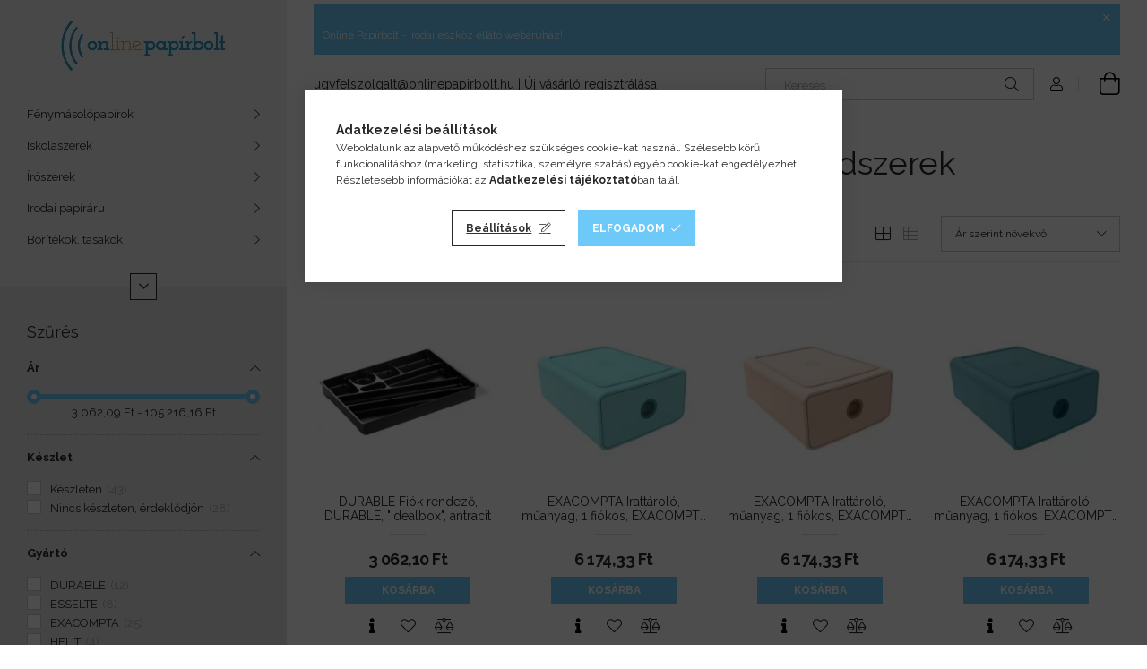

--- FILE ---
content_type: text/html; charset=UTF-8
request_url: https://onlinepapirbolt.hu/Muanyag-fiokos-es-polcos-tarolorendszerek
body_size: 49350
content:
<!DOCTYPE html>
<html lang="hu">
<head>
    <meta charset="utf-8">
<meta name="keywords" content="Műanyag fiókos és polcos tárolórendszerek, Iratrendezők, dossziék">
<meta name="description" content="Műanyag fiókos és polcos tárolórendszerek a papírral dolgozó irodákba! Ezek a tárolók nemcsak hasznosak, de még jól is néznek ki, nézze meg Ön is!">
<meta name="robots" content="index, follow">
<meta http-equiv="X-UA-Compatible" content="IE=Edge">
<meta property="og:site_name" content="Online Papírbolt - irodai eszköz ellátó webáruház" />
<meta property="og:title" content="Műanyag fiókos és polcos tárolórendszerek - Iratrendezők, do">
<meta property="og:description" content="Műanyag fiókos és polcos tárolórendszerek a papírral dolgozó irodákba! Ezek a tárolók nemcsak hasznosak, de még jól is néznek ki, nézze meg Ön is!">
<meta property="og:type" content="website">
<meta property="og:url" content="https://onlinepapirbolt.hu/Muanyag-fiokos-es-polcos-tarolorendszerek">
<meta name="facebook-domain-verification" content="4u3qripl019y8eocrk5vp2n5s1w7zt">
<meta name="google-site-verification" content="47sJwhkMdvjz5Zi4g48JsVQCvE0Z6zJ_DHudKf01zo4">
<meta name="dc.title" content="Műanyag fiókos és polcos tárolórendszerek - Iratrendezők, do">
<meta name="dc.description" content="Műanyag fiókos és polcos tárolórendszerek a papírral dolgozó irodákba! Ezek a tárolók nemcsak hasznosak, de még jól is néznek ki, nézze meg Ön is!">
<meta name="dc.publisher" content="Online Papírbolt - irodai eszköz ellátó webáruház">
<meta name="dc.language" content="hu">
<meta name="mobile-web-app-capable" content="yes">
<meta name="apple-mobile-web-app-capable" content="yes">
<meta name="MobileOptimized" content="320">
<meta name="HandheldFriendly" content="true">

<title>Műanyag fiókos és polcos tárolórendszerek - Iratrendezők, do</title>


<script>
var service_type="shop";
var shop_url_main="https://onlinepapirbolt.hu";
var actual_lang="hu";
var money_len="2";
var money_thousend=" ";
var money_dec=",";
var shop_id=61099;
var unas_design_url="https:"+"/"+"/"+"onlinepapirbolt.hu"+"/"+"!common_design"+"/"+"base"+"/"+"001904"+"/";
var unas_design_code='001904';
var unas_base_design_code='1900';
var unas_design_ver=4;
var unas_design_subver=6;
var unas_shop_url='https://onlinepapirbolt.hu';
var responsive="yes";
var price_nullcut_disable=1;
var config_plus=new Array();
config_plus['product_tooltip']=1;
config_plus['cart_redirect']=1;
config_plus['money_type']='Ft';
config_plus['money_type_display']='Ft';
var lang_text=new Array();

var UNAS = UNAS || {};
UNAS.shop={"base_url":'https://onlinepapirbolt.hu',"domain":'onlinepapirbolt.hu',"username":'victoriairodaszerek.unas.hu',"id":61099,"lang":'hu',"currency_type":'Ft',"currency_code":'HUF',"currency_rate":'1',"currency_length":2,"base_currency_length":2,"canonical_url":'https://onlinepapirbolt.hu/Muanyag-fiokos-es-polcos-tarolorendszerek'};
UNAS.design={"code":'001904',"page":'product_list'};
UNAS.api_auth="6bf811e3f07846066b515b250d134aff";
UNAS.customer={"email":'',"id":0,"group_id":0,"without_registration":0};
UNAS.shop["category_id"]="376894";
UNAS.shop["only_private_customer_can_purchase"] = false;
 

UNAS.text = {
    "button_overlay_close": `Bezár`,
    "popup_window": `Felugró ablak`,
    "list": `lista`,
    "updating_in_progress": `frissítés folyamatban`,
    "updated": `frissítve`,
    "is_opened": `megnyitva`,
    "is_closed": `bezárva`,
    "deleted": `törölve`,
    "consent_granted": `hozzájárulás megadva`,
    "consent_rejected": `hozzájárulás elutasítva`,
    "field_is_incorrect": `mező hibás`,
    "error_title": `Hiba!`,
    "product_variants": `termék változatok`,
    "product_added_to_cart": `A termék a kosárba került`,
    "product_added_to_cart_with_qty_problem": `A termékből csak [qty_added_to_cart] [qty_unit] került kosárba`,
    "product_removed_from_cart": `A termék törölve a kosárból`,
    "reg_title_name": `Név`,
    "reg_title_company_name": `Cégnév`,
    "number_of_items_in_cart": `Kosárban lévő tételek száma`,
    "cart_is_empty": `A kosár üres`,
    "cart_updated": `A kosár frissült`,
    "mandatory": `Kötelező!`
};


UNAS.text["delete_from_compare"]= `Törlés összehasonlításból`;
UNAS.text["comparison"]= `Összehasonlítás`;

UNAS.text["delete_from_favourites"]= `Törlés a kedvencek közül`;
UNAS.text["add_to_favourites"]= `Kedvencekhez`;








window.lazySizesConfig=window.lazySizesConfig || {};
window.lazySizesConfig.loadMode=1;
window.lazySizesConfig.loadHidden=false;

window.dataLayer = window.dataLayer || [];
function gtag(){dataLayer.push(arguments)};
gtag('js', new Date());
</script>

<script src="https://onlinepapirbolt.hu/!common_packages/jquery/jquery-3.2.1.js?mod_time=1759314983"></script>
<script src="https://onlinepapirbolt.hu/!common_packages/jquery/plugins/migrate/migrate.js?mod_time=1759314984"></script>
<script src="https://onlinepapirbolt.hu/!common_packages/jquery/plugins/autocomplete/autocomplete.js?mod_time=1759314983"></script>
<script src="https://onlinepapirbolt.hu/!common_packages/jquery/plugins/ui/ui_slider-1.11.4.js?mod_time=1759314984"></script>
<script src="https://onlinepapirbolt.hu/!common_packages/jquery/plugins/ui/ui_touch-punch.js?mod_time=1759314984"></script>
<script src="https://onlinepapirbolt.hu/!common_packages/jquery/plugins/tools/overlay/overlay.js?mod_time=1759314984"></script>
<script src="https://onlinepapirbolt.hu/!common_packages/jquery/plugins/tools/toolbox/toolbox.expose.js?mod_time=1759314984"></script>
<script src="https://onlinepapirbolt.hu/!common_packages/jquery/plugins/lazysizes/lazysizes.min.js?mod_time=1759314984"></script>
<script src="https://onlinepapirbolt.hu/!common_packages/jquery/own/shop_common/exploded/common.js?mod_time=1769410770"></script>
<script src="https://onlinepapirbolt.hu/!common_packages/jquery/own/shop_common/exploded/common_overlay.js?mod_time=1759314983"></script>
<script src="https://onlinepapirbolt.hu/!common_packages/jquery/own/shop_common/exploded/common_shop_popup.js?mod_time=1759314983"></script>
<script src="https://onlinepapirbolt.hu/!common_packages/jquery/own/shop_common/exploded/page_product_list.js?mod_time=1759314983"></script>
<script src="https://onlinepapirbolt.hu/!common_packages/jquery/own/shop_common/exploded/function_favourites.js?mod_time=1759314983"></script>
<script src="https://onlinepapirbolt.hu/!common_packages/jquery/own/shop_common/exploded/function_compare.js?mod_time=1759314983"></script>
<script src="https://onlinepapirbolt.hu/!common_packages/jquery/own/shop_common/exploded/function_recommend.js?mod_time=1759314983"></script>
<script src="https://onlinepapirbolt.hu/!common_packages/jquery/own/shop_common/exploded/function_product_print.js?mod_time=1759314983"></script>
<script src="https://onlinepapirbolt.hu/!common_packages/jquery/own/shop_common/exploded/function_vote.js?mod_time=1759314983"></script>
<script src="https://onlinepapirbolt.hu/!common_packages/jquery/own/shop_common/exploded/function_param_filter.js?mod_time=1764233415"></script>
<script src="https://onlinepapirbolt.hu/!common_packages/jquery/plugins/hoverintent/hoverintent.js?mod_time=1759314984"></script>
<script src="https://onlinepapirbolt.hu/!common_packages/jquery/own/shop_tooltip/shop_tooltip.js?mod_time=1759314983"></script>
<script src="https://onlinepapirbolt.hu/!common_design/base/001900/main.js?mod_time=1759314986"></script>
<script src="https://onlinepapirbolt.hu/!common_packages/jquery/plugins/perfectscrollbar/perfect-scrollbar-1.4.0/perfect-scrollbar.min.js?mod_time=1759314984"></script>
<script src="https://onlinepapirbolt.hu/!common_packages/jquery/plugins/swiper/swiper-bundle.min.js?mod_time=1759314984"></script>
<script src="https://onlinepapirbolt.hu/!common_packages/jquery/plugins/toastr/toastr.min.js?mod_time=1759314984"></script>
<script src="https://onlinepapirbolt.hu/!common_packages/jquery/plugins/tippy/popper-2.4.4.min.js?mod_time=1759314984"></script>
<script src="https://onlinepapirbolt.hu/!common_packages/jquery/plugins/tippy/tippy-bundle.umd.min.js?mod_time=1759314984"></script>

<link href="https://onlinepapirbolt.hu/temp/shop_61099_3131db8cd6d3e10eceaac51af01ad698.css?mod_time=1770107168" rel="stylesheet" type="text/css">

<link href="https://onlinepapirbolt.hu/Muanyag-fiokos-es-polcos-tarolorendszerek" rel="canonical">
<link href="https://onlinepapirbolt.hu/Muanyag-fiokos-es-polcos-tarolorendszerek,2" rel="next">
<link href="https://onlinepapirbolt.hu/shop_ordered/61099/design_pic/favicon.ico" rel="shortcut icon">
<script>
        var google_consent=1;
    
        gtag('consent', 'default', {
           'ad_storage': 'denied',
           'ad_user_data': 'denied',
           'ad_personalization': 'denied',
           'analytics_storage': 'denied',
           'functionality_storage': 'denied',
           'personalization_storage': 'denied',
           'security_storage': 'granted'
        });

    
        gtag('consent', 'update', {
           'ad_storage': 'denied',
           'ad_user_data': 'denied',
           'ad_personalization': 'denied',
           'analytics_storage': 'denied',
           'functionality_storage': 'denied',
           'personalization_storage': 'denied',
           'security_storage': 'granted'
        });

        </script>
    <script async src="https://www.googletagmanager.com/gtag/js?id=G-7J8LDN8QE1"></script>    <script>
    gtag('config', 'G-7J8LDN8QE1');

          gtag('config', 'UA-42395780-1');
                </script>
        <script>
    var google_analytics=1;

            gtag('event', 'view_item_list', {
              "currency": "HUF",
              "items": [
                                        {
                          "item_id": "DB1712004058",
                          "item_name": "  DURABLE Fiók rendező, DURABLE, &quot;Idealbox&quot;, antracit",
                                                    "item_category": "Iratrendezők, dossziék, archiváló dobozok/Műanyag fiókos és polcos tárolórendszerek",                          "price": '3062.1',
                          "list_position": 1,
                          "list_name": 'Iratrendezők, dossziék, archiváló dobozok/Műanyag fiókos és polcos tárolórendszerek'
                      }
                    ,                      {
                          "item_id": "EX315433D",
                          "item_name": "  EXACOMPTA Irattároló, műanyag, 1 fiókos, EXACOMPTA &quot;Skandi&quot;, jégkék",
                                                    "item_category": "Iratrendezők, dossziék, archiváló dobozok/Műanyag fiókos és polcos tárolórendszerek",                          "price": '6174.33',
                          "list_position": 2,
                          "list_name": 'Iratrendezők, dossziék, archiváló dobozok/Műanyag fiókos és polcos tárolórendszerek'
                      }
                    ,                      {
                          "item_id": "EX315431D",
                          "item_name": "  EXACOMPTA Irattároló, műanyag, 1 fiókos, EXACOMPTA &quot;Skandi&quot;, nude",
                                                    "item_category": "Iratrendezők, dossziék, archiváló dobozok/Műanyag fiókos és polcos tárolórendszerek",                          "price": '6174.33',
                          "list_position": 3,
                          "list_name": 'Iratrendezők, dossziék, archiváló dobozok/Műanyag fiókos és polcos tárolórendszerek'
                      }
                    ,                      {
                          "item_id": "EX315434D",
                          "item_name": "  EXACOMPTA Irattároló, műanyag, 1 fiókos, EXACOMPTA &quot;Skandi&quot;, nyugodt kék",
                                                    "item_category": "Iratrendezők, dossziék, archiváló dobozok/Műanyag fiókos és polcos tárolórendszerek",                          "price": '6174.33',
                          "list_position": 4,
                          "list_name": 'Iratrendezők, dossziék, archiváló dobozok/Műanyag fiókos és polcos tárolórendszerek'
                      }
                    ,                      {
                          "item_id": "EX55898E",
                          "item_name": "EXACOMPTA Irattároló, PP, 6 rekeszes, fali, EXACOMPTA",
                                                    "item_category": "Iratrendezők, dossziék, archiváló dobozok/Műanyag fiókos és polcos tárolórendszerek",                          "price": '6285.36',
                          "list_position": 5,
                          "list_name": 'Iratrendezők, dossziék, archiváló dobozok/Műanyag fiókos és polcos tárolórendszerek'
                      }
                    ,                      {
                          "item_id": "DB1700786",
                          "item_name": "  DURABLE Irattálca, műanyag, fekvő, A3, DURABLE &quot;Optimo&quot;, fekete",
                                                    "item_category": "Iratrendezők, dossziék, archiváló dobozok/Műanyag fiókos és polcos tárolórendszerek",                          "price": '9220.31',
                          "list_position": 6,
                          "list_name": 'Iratrendezők, dossziék, archiváló dobozok/Műanyag fiókos és polcos tárolórendszerek'
                      }
                    ,                      {
                          "item_id": "E52100095",
                          "item_name": "  LEITZ Irattároló, műanyag, 1 fiókos, LEITZ &quot;Plus&quot;, fekete",
                                                    "item_category": "Iratrendezők, dossziék, archiváló dobozok/Műanyag fiókos és polcos tárolórendszerek",                          "price": '10112.08',
                          "list_position": 7,
                          "list_name": 'Iratrendezők, dossziék, archiváló dobozok/Műanyag fiókos és polcos tárolórendszerek'
                      }
                    ,                      {
                          "item_id": "E52100035",
                          "item_name": "  LEITZ Irattároló, műanyag, 1 fiókos, LEITZ &quot;Plus&quot;, kék",
                                                    "item_category": "Iratrendezők, dossziék, archiváló dobozok/Műanyag fiókos és polcos tárolórendszerek",                          "price": '10112.08',
                          "list_position": 8,
                          "list_name": 'Iratrendezők, dossziék, archiváló dobozok/Műanyag fiókos és polcos tárolórendszerek'
                      }
                    ,                      {
                          "item_id": "E53570089",
                          "item_name": "  LEITZ Irattároló, műanyag, 2 fiókos, LEITZ &quot;Cosy&quot;, bársonyszürke",
                                                    "item_category": "Iratrendezők, dossziék, archiváló dobozok/Műanyag fiókos és polcos tárolórendszerek",                          "price": '14153.69',
                          "list_position": 9,
                          "list_name": 'Iratrendezők, dossziék, archiváló dobozok/Műanyag fiókos és polcos tárolórendszerek'
                      }
                    ,                      {
                          "item_id": "E53570019",
                          "item_name": "  LEITZ Irattároló, műanyag, 2 fiókos, LEITZ &quot;Cosy&quot;, melegsárga",
                                                    "item_category": "Iratrendezők, dossziék, archiváló dobozok/Műanyag fiókos és polcos tárolórendszerek",                          "price": '14153.69',
                          "list_position": 10,
                          "list_name": 'Iratrendezők, dossziék, archiváló dobozok/Műanyag fiókos és polcos tárolórendszerek'
                      }
                    ,                      {
                          "item_id": "E53570061",
                          "item_name": "  LEITZ Irattároló, műanyag, 2 fiókos, LEITZ &quot;Cosy&quot;, nyugodtkék",
                                                    "item_category": "Iratrendezők, dossziék, archiváló dobozok/Műanyag fiókos és polcos tárolórendszerek",                          "price": '14153.69',
                          "list_position": 11,
                          "list_name": 'Iratrendezők, dossziék, archiváló dobozok/Műanyag fiókos és polcos tárolórendszerek'
                      }
                    ,                      {
                          "item_id": "E626284",
                          "item_name": "  ESSELTE Irattároló, műanyag, 4 fiókos, ESSELTE &quot;Colour&#039;Breeze&quot;, áttetsző kék",
                                                    "item_category": "Iratrendezők, dossziék, archiváló dobozok/Műanyag fiókos és polcos tárolórendszerek",                          "price": '16297.16',
                          "list_position": 12,
                          "list_name": 'Iratrendezők, dossziék, archiváló dobozok/Műanyag fiókos és polcos tárolórendszerek'
                      }
                    ,                      {
                          "item_id": "E626285",
                          "item_name": "  ESSELTE Irattároló, műanyag, 4 fiókos, ESSELTE &quot;Colour&#039;Breeze&quot;, áttetsző zöld",
                                                    "item_category": "Iratrendezők, dossziék, archiváló dobozok/Műanyag fiókos és polcos tárolórendszerek",                          "price": '16297.16',
                          "list_position": 13,
                          "list_name": 'Iratrendezők, dossziék, archiváló dobozok/Műanyag fiókos és polcos tárolórendszerek'
                      }
                    ,                      {
                          "item_id": "E628457",
                          "item_name": "  ESSELTE Irattároló, műanyag, 4 fiókos, ESSELTE &quot;Colour&#039;Breeze&quot;, áttetsző korall",
                                                    "item_category": "Iratrendezők, dossziék, archiváló dobozok/Műanyag fiókos és polcos tárolórendszerek",                          "price": '16347.3',
                          "list_position": 14,
                          "list_name": 'Iratrendezők, dossziék, archiváló dobozok/Műanyag fiókos és polcos tárolórendszerek'
                      }
                    ,                      {
                          "item_id": "INH6129634",
                          "item_name": "  HELIT Irattároló, műanyag, 4 fiókos, HELIT &quot;Chameleon&quot;, fehér-kék",
                                                    "item_category": "Iratrendezők, dossziék, archiváló dobozok/Műanyag fiókos és polcos tárolórendszerek",                          "price": '17708.23',
                          "list_position": 15,
                          "list_name": 'Iratrendezők, dossziék, archiváló dobozok/Műanyag fiókos és polcos tárolórendszerek'
                      }
                    ,                      {
                          "item_id": "INH6129650",
                          "item_name": "  HELIT Irattároló, műanyag, 4 fiókos, HELIT &quot;Chameleon&quot;, fehér-zöld",
                                                    "item_category": "Iratrendezők, dossziék, archiváló dobozok/Műanyag fiókos és polcos tárolórendszerek",                          "price": '17708.23',
                          "list_position": 16,
                          "list_name": 'Iratrendezők, dossziék, archiváló dobozok/Műanyag fiókos és polcos tárolórendszerek'
                      }
                    ,                      {
                          "item_id": "INH6129695",
                          "item_name": "  HELIT Irattároló, műanyag, 4 fiókos, HELIT &quot;Chameleon&quot;, fekete",
                                                    "item_category": "Iratrendezők, dossziék, archiváló dobozok/Műanyag fiókos és polcos tárolórendszerek",                          "price": '17708.23',
                          "list_position": 17,
                          "list_name": 'Iratrendezők, dossziék, archiváló dobozok/Műanyag fiókos és polcos tárolórendszerek'
                      }
                    ,                      {
                          "item_id": "E628458",
                          "item_name": "  ESSELTE Irattároló, műanyag, 4 fiókos, ESSELTE &quot;Colour&#039;Breeze&quot;, áttetsző levendula",
                                                    "item_category": "Iratrendezők, dossziék, archiváló dobozok/Műanyag fiókos és polcos tárolórendszerek",                          "price": '18372.58',
                          "list_position": 18,
                          "list_name": 'Iratrendezők, dossziék, archiváló dobozok/Műanyag fiókos és polcos tárolórendszerek'
                      }
                    ,                      {
                          "item_id": "EX228610D",
                          "item_name": "  EXACOMPTA Irattároló, műanyag, 4 fiókos, EXACOMPTA &quot;Ecobox Linicolor&quot;, jégkék",
                                                    "item_category": "Iratrendezők, dossziék, archiváló dobozok/Műanyag fiókos és polcos tárolórendszerek",                          "price": '19087.07',
                          "list_position": 19,
                          "list_name": 'Iratrendezők, dossziék, archiváló dobozok/Műanyag fiókos és polcos tárolórendszerek'
                      }
                    ,                      {
                          "item_id": "EX228323D",
                          "item_name": "  EXACOMPTA Irattároló, műanyag, 4 fiókos, EXACOMPTA &quot;Ecobox Office&quot;, szürke-áttetsző",
                                                    "item_category": "Iratrendezők, dossziék, archiváló dobozok/Műanyag fiókos és polcos tárolórendszerek",                          "price": '19087.07',
                          "list_position": 20,
                          "list_name": 'Iratrendezők, dossziék, archiváló dobozok/Műanyag fiókos és polcos tárolórendszerek'
                      }
                    ,                      {
                          "item_id": "EX2286014D",
                          "item_name": "  EXACOMPTA Irattároló, műanyag, 4 fiókos, EXACOMPTA &quot;Ecobox Office&quot;, szürke-fekete",
                                                    "item_category": "Iratrendezők, dossziék, archiváló dobozok/Műanyag fiókos és polcos tárolórendszerek",                          "price": '19087.07',
                          "list_position": 21,
                          "list_name": 'Iratrendezők, dossziék, archiváló dobozok/Műanyag fiókos és polcos tárolórendszerek'
                      }
                    ,                      {
                          "item_id": "EX228606D",
                          "item_name": "  EXACOMPTA Irattároló, műanyag, 4 fiókos, EXACOMPTA &quot;Ecobox Office&quot;, szürke-szürke",
                                                    "item_category": "Iratrendezők, dossziék, archiváló dobozok/Műanyag fiókos és polcos tárolórendszerek",                          "price": '19087.07',
                          "list_position": 22,
                          "list_name": 'Iratrendezők, dossziék, archiváló dobozok/Műanyag fiókos és polcos tárolórendszerek'
                      }
                    ,                      {
                          "item_id": "EX229014D",
                          "item_name": "  EXACOMPTA Irattároló, műanyag, 5 fiókos, EXACOMPTA &quot;Ecobox ExoBlack&quot;, fekete",
                                                    "item_category": "Iratrendezők, dossziék, archiváló dobozok/Műanyag fiókos és polcos tárolórendszerek",                          "price": '20209.84',
                          "list_position": 23,
                          "list_name": 'Iratrendezők, dossziék, archiváló dobozok/Műanyag fiókos és polcos tárolórendszerek'
                      }
                    ,                      {
                          "item_id": "EX229606D",
                          "item_name": "  EXACOMPTA Irattároló, műanyag, 5 fiókos, EXACOMPTA &quot;Ecobox Office&quot;, szürke",
                                                    "item_category": "Iratrendezők, dossziék, archiváló dobozok/Műanyag fiókos és polcos tárolórendszerek",                          "price": '20209.84',
                          "list_position": 24,
                          "list_name": 'Iratrendezők, dossziék, archiváló dobozok/Műanyag fiókos és polcos tárolórendszerek'
                      }
                    ,                      {
                          "item_id": "E623959",
                          "item_name": "  ESSELTE Irattároló, műanyag, 4 fiókos, ESSELTE &quot;Europost&quot;, Vivida fehér",
                                                    "item_category": "Iratrendezők, dossziék, archiváló dobozok/Műanyag fiókos és polcos tárolórendszerek",                          "price": '20482.03',
                          "list_position": 25,
                          "list_name": 'Iratrendezők, dossziék, archiváló dobozok/Műanyag fiókos és polcos tárolórendszerek'
                      }
                    ,                      {
                          "item_id": "E623761",
                          "item_name": "  ESSELTE Irattároló, műanyag, 4 fiókos, ESSELTE &quot;Europost&quot;, Vivida fekete",
                                                    "item_category": "Iratrendezők, dossziék, archiváló dobozok/Műanyag fiókos és polcos tárolórendszerek",                          "price": '20482.03',
                          "list_position": 26,
                          "list_name": 'Iratrendezők, dossziék, archiváló dobozok/Műanyag fiókos és polcos tárolórendszerek'
                      }
                    ,                      {
                          "item_id": "E623961",
                          "item_name": "  ESSELTE Irattároló, műanyag, 4 fiókos, ESSELTE &quot;Europost&quot;, Vivida kék",
                                                    "item_category": "Iratrendezők, dossziék, archiváló dobozok/Műanyag fiókos és polcos tárolórendszerek",                          "price": '20482.03',
                          "list_position": 27,
                          "list_name": 'Iratrendezők, dossziék, archiváló dobozok/Műanyag fiókos és polcos tárolórendszerek'
                      }
                    ,                      {
                          "item_id": "E623960",
                          "item_name": "  ESSELTE Irattároló, műanyag, 4 fiókos, ESSELTE &quot;Europost&quot;, Vivida piros",
                                                    "item_category": "Iratrendezők, dossziék, archiváló dobozok/Műanyag fiókos és polcos tárolórendszerek",                          "price": '20516.05',
                          "list_position": 28,
                          "list_name": 'Iratrendezők, dossziék, archiváló dobozok/Műanyag fiókos és polcos tárolórendszerek'
                      }
                    ,                      {
                          "item_id": "EX311606D",
                          "item_name": "  EXACOMPTA Irattároló, műanyag, 3 fiókos, EXACOMPTA &quot;Smallbox Skandi&quot;, színes",
                                                    "item_category": "Iratrendezők, dossziék, archiváló dobozok/Műanyag fiókos és polcos tárolórendszerek",                          "price": '21348.73',
                          "list_position": 29,
                          "list_name": 'Iratrendezők, dossziék, archiváló dobozok/Műanyag fiókos és polcos tárolórendszerek'
                      }
                    ,                      {
                          "item_id": "EX318798D",
                          "item_name": "  EXACOMPTA Irattároló, műanyag, 3 fiókos, EXACOMPTA &quot;Iderama® &quot;Toolbox&quot;, fekete",
                                                    "item_category": "Iratrendezők, dossziék, archiváló dobozok/Műanyag fiókos és polcos tárolórendszerek",                          "price": '23049.89',
                          "list_position": 30,
                          "list_name": 'Iratrendezők, dossziék, archiváló dobozok/Műanyag fiókos és polcos tárolórendszerek'
                      }
                    ,                      {
                          "item_id": "EX319798D",
                          "item_name": "  EXACOMPTA Irattároló, műanyag, 4 fiókos, EXACOMPTA &quot;Iderama®&quot;, fekete",
                                                    "item_category": "Iratrendezők, dossziék, archiváló dobozok/Műanyag fiókos és polcos tárolórendszerek",                          "price": '23049.89',
                          "list_position": 31,
                          "list_name": 'Iratrendezők, dossziék, archiváló dobozok/Műanyag fiókos és polcos tárolórendszerek'
                      }
                    ,                      {
                          "item_id": "DB760127",
                          "item_name": "  DURABLE Irattároló, műanyag, 1 zárható fiókos, DURABLE &quot;VARICOLOR® SAFE&quot;",
                                                    "item_category": "Iratrendezők, dossziék, archiváló dobozok/Műanyag fiókos és polcos tárolórendszerek",                          "price": '27302.8',
                          "list_position": 32,
                          "list_name": 'Iratrendezők, dossziék, archiváló dobozok/Műanyag fiókos és polcos tárolórendszerek'
                      }
                    ,                      {
                          "item_id": "EX310505D",
                          "item_name": "  EXACOMPTA Irattároló, műanyag, 4 fiókos, EXACOMPTA &quot;Big-Box Neo Deco&quot;",
                                                    "item_category": "Iratrendezők, dossziék, archiváló dobozok/Műanyag fiókos és polcos tárolórendszerek",                          "price": '27643.04',
                          "list_position": 33,
                          "list_name": 'Iratrendezők, dossziék, archiváló dobozok/Műanyag fiókos és polcos tárolórendszerek'
                      }
                    ,                      {
                          "item_id": "EX310041D",
                          "item_name": "  EXACOMPTA Irattároló, műanyag, 4 fiókos, EXACOMPTA &quot;Big-Box Office&quot;, szürke",
                                                    "item_category": "Iratrendezők, dossziék, archiváló dobozok/Műanyag fiókos és polcos tárolórendszerek",                          "price": '27643.04',
                          "list_position": 34,
                          "list_name": 'Iratrendezők, dossziék, archiváló dobozok/Műanyag fiókos és polcos tárolórendszerek'
                      }
                    ,                      {
                          "item_id": "EX310303D",
                          "item_name": "  EXACOMPTA Irattároló, műanyag, 4 fiókos, EXACOMPTA &quot;Big-Box Plus AutentiK&quot;",
                                                    "item_category": "Iratrendezők, dossziék, archiváló dobozok/Műanyag fiókos és polcos tárolórendszerek",                          "price": '27643.04',
                          "list_position": 35,
                          "list_name": 'Iratrendezők, dossziék, archiváló dobozok/Műanyag fiókos és polcos tárolórendszerek'
                      }
                    ,                      {
                          "item_id": "EX310909D",
                          "item_name": "  EXACOMPTA Irattároló, műanyag, 4 fiókos, EXACOMPTA &quot;Big-Box Pop&#039;NCo&quot;",
                                                    "item_category": "Iratrendezők, dossziék, archiváló dobozok/Műanyag fiókos és polcos tárolórendszerek",                          "price": '27643.04',
                          "list_position": 36,
                          "list_name": 'Iratrendezők, dossziék, archiváló dobozok/Műanyag fiókos és polcos tárolórendszerek'
                      }
                    ,                      {
                          "item_id": "EX314398D",
                          "item_name": "  EXACOMPTA Irattároló, műanyag, 4 fiókos, EXACOMPTA &quot;Pop-Box&quot;, fehér",
                                                    "item_category": "Iratrendezők, dossziék, archiváló dobozok/Műanyag fiókos és polcos tárolórendszerek",                          "price": '27643.04',
                          "list_position": 37,
                          "list_name": 'Iratrendezők, dossziék, archiváló dobozok/Műanyag fiókos és polcos tárolórendszerek'
                      }
                    ,                      {
                          "item_id": "INH6129402",
                          "item_name": "  HELIT Irattároló, műanyag, 5 fiókos, HELIT, fehér/áttetsző",
                                                    "item_category": "Iratrendezők, dossziék, archiváló dobozok/Műanyag fiókos és polcos tárolórendszerek",                          "price": '28613.6',
                          "list_position": 38,
                          "list_name": 'Iratrendezők, dossziék, archiváló dobozok/Műanyag fiókos és polcos tárolórendszerek'
                      }
                    ,                      {
                          "item_id": "EX3087213D",
                          "item_name": "  EXACOMPTA Irattároló, műanyag, 5 fiókos, EXACOMPTA &quot;BIigBox Glossy&quot;, fekete-fehér",
                                                    "item_category": "Iratrendezők, dossziék, archiváló dobozok/Műanyag fiókos és polcos tárolórendszerek",                          "price": '28833.85',
                          "list_position": 39,
                          "list_name": 'Iratrendezők, dossziék, archiváló dobozok/Műanyag fiókos és polcos tárolórendszerek'
                      }
                    ,                      {
                          "item_id": "EX309303D",
                          "item_name": "  EXACOMPTA Irattároló, műanyag, 5 fiókos, EXACOMPTA &quot;Big-Box Plus AutentiK&quot;, szürke",
                                                    "item_category": "Iratrendezők, dossziék, archiváló dobozok/Műanyag fiókos és polcos tárolórendszerek",                          "price": '30280.74',
                          "list_position": 40,
                          "list_name": 'Iratrendezők, dossziék, archiváló dobozok/Műanyag fiókos és polcos tárolórendszerek'
                      }
                    ,                      {
                          "item_id": "EX308798D",
                          "item_name": "  EXACOMPTA Irattároló, műanyag, 5 fiókos, EXACOMPTA &quot;Big-Box Plus Horizon Iderama&quot;",
                                                    "item_category": "Iratrendezők, dossziék, archiváló dobozok/Műanyag fiókos és polcos tárolórendszerek",                          "price": '30280.74',
                          "list_position": 41,
                          "list_name": 'Iratrendezők, dossziék, archiváló dobozok/Műanyag fiókos és polcos tárolórendszerek'
                      }
                    ,                      {
                          "item_id": "EX3097298D",
                          "item_name": "  EXACOMPTA Irattároló, műanyag, 5 fiókos, EXACOMPTA &quot;Big-Box Plus Iderama&quot;",
                                                    "item_category": "Iratrendezők, dossziék, archiváló dobozok/Műanyag fiókos és polcos tárolórendszerek",                          "price": '30280.74',
                          "list_position": 42,
                          "list_name": 'Iratrendezők, dossziék, archiváló dobozok/Műanyag fiókos és polcos tárolórendszerek'
                      }
                    ,                      {
                          "item_id": "EX309913D",
                          "item_name": "  EXACOMPTA Irattároló, műanyag, 5 fiókos, EXACOMPTA &quot;Big-Box Plus Blackoffice Iderama&quot;",
                                                    "item_category": "Iratrendezők, dossziék, archiváló dobozok/Műanyag fiókos és polcos tárolórendszerek",                          "price": '31301.44',
                          "list_position": 43,
                          "list_name": 'Iratrendezők, dossziék, archiváló dobozok/Műanyag fiókos és polcos tárolórendszerek'
                      }
                    ,                      {
                          "item_id": "EX309606D",
                          "item_name": "  EXACOMPTA Irattároló, műanyag, 5 fiókos, EXACOMPTA &quot;Big-Box Plus Skandi Iderama&quot;",
                                                    "item_category": "Iratrendezők, dossziék, archiváló dobozok/Műanyag fiókos és polcos tárolórendszerek",                          "price": '31301.44',
                          "list_position": 44,
                          "list_name": 'Iratrendezők, dossziék, archiváló dobozok/Műanyag fiókos és polcos tárolórendszerek'
                      }
                    ,                      {
                          "item_id": "EX306798D",
                          "item_name": "  EXACOMPTA Irattároló, műanyag, 6 fiókos, EXACOMPTA &quot;Store-Box Maxi Iderama®&quot;",
                                                    "item_category": "Iratrendezők, dossziék, archiváló dobozok/Műanyag fiókos és polcos tárolórendszerek",                          "price": '34193.42',
                          "list_position": 45,
                          "list_name": 'Iratrendezők, dossziék, archiváló dobozok/Műanyag fiókos és polcos tárolórendszerek'
                      }
                    ,                      {
                          "item_id": "DB1712001058",
                          "item_name": "  DURABLE Irattároló, műanyag, 7 fiókos, DURABLE &quot;Idealbox Plus&quot;, antracit",
                                                    "item_category": "Iratrendezők, dossziék, archiváló dobozok/Műanyag fiókos és polcos tárolórendszerek",                          "price": '37765.86',
                          "list_position": 46,
                          "list_name": 'Iratrendezők, dossziék, archiváló dobozok/Műanyag fiókos és polcos tárolórendszerek'
                      }
                    ,                      {
                          "item_id": "DB776306",
                          "item_name": "  DURABLE Irattároló, műanyag, 7 fiókos, DURABLE &quot;Idealbox pro 7&quot;, kék",
                                                    "item_category": "Iratrendezők, dossziék, archiváló dobozok/Műanyag fiókos és polcos tárolórendszerek",                          "price": '37765.86',
                          "list_position": 47,
                          "list_name": 'Iratrendezők, dossziék, archiváló dobozok/Műanyag fiókos és polcos tárolórendszerek'
                      }
                    ,                      {
                          "item_id": "DB776303",
                          "item_name": "  DURABLE Irattároló, műanyag, 7 fiókos, DURABLE &quot;Idealbox pro 7&quot;, piros",
                                                    "item_category": "Iratrendezők, dossziék, archiváló dobozok/Műanyag fiókos és polcos tárolórendszerek",                          "price": '37765.86',
                          "list_position": 48,
                          "list_name": 'Iratrendezők, dossziék, archiváló dobozok/Műanyag fiókos és polcos tárolórendszerek'
                      }
                    ,                      {
                          "item_id": "E52110095",
                          "item_name": "  LEITZ Irattároló, műanyag, 5 fiókos, LEITZ &quot;Plus&quot;, fekete",
                                                    "item_category": "Iratrendezők, dossziék, archiváló dobozok/Műanyag fiókos és polcos tárolórendszerek",                          "price": '43039.47',
                          "list_position": 49,
                          "list_name": 'Iratrendezők, dossziék, archiváló dobozok/Műanyag fiókos és polcos tárolórendszerek'
                      }
                    ,                      {
                          "item_id": "E52120095",
                          "item_name": "  LEITZ Irattároló, műanyag, 6 fiókos, LEITZ &quot;Plus&quot;, fekete",
                                                    "item_category": "Iratrendezők, dossziék, archiváló dobozok/Műanyag fiókos és polcos tárolórendszerek",                          "price": '43039.47',
                          "list_position": 50,
                          "list_name": 'Iratrendezők, dossziék, archiváló dobozok/Műanyag fiókos és polcos tárolórendszerek'
                      }
                                  ],
              'non_interaction': true
        });
           </script>
           <script>
        gtag('config', 'AW-980289637');
                </script>
            <script>
        var google_ads=1;

                gtag('event','remarketing', {
            'ecomm_pagetype': 'category',
            'ecomm_prodid': ["DB1712004058","EX315433D","EX315431D","EX315434D","EX55898E","DB1700786","E52100095","E52100035","E53570089","E53570019","E53570061","E626284","E626285","E628457","INH6129634","INH6129650","INH6129695","E628458","EX228610D","EX228323D","EX2286014D","EX228606D","EX229014D","EX229606D","E623959","E623761","E623961","E623960","EX311606D","EX318798D","EX319798D","DB760127","EX310505D","EX310041D","EX310303D","EX310909D","EX314398D","INH6129402","EX3087213D","EX309303D","EX308798D","EX3097298D","EX309913D","EX309606D","EX306798D","DB1712001058","DB776306","DB776303","E52110095","E52120095"]        });
            </script>
    	<script>
	/* <![CDATA[ */
	var omitformtags=["input", "textarea", "select"];
	omitformtags=omitformtags.join("|");
		
	function disableselect(e) {
		if (omitformtags.indexOf(e.target.tagName.toLowerCase())==-1) return false;
		if (omitformtags.indexOf(e.target.tagName.toLowerCase())==2) return false;
	}
		
	function reEnable() {
		return true;
	}
		
	if (typeof document.onselectstart!="undefined") {
		document.onselectstart=new Function ("return false");
	} else {
		document.onmousedown=disableselect;
		document.onmouseup=reEnable;
	}
	/* ]]> */
	</script>
	
    <script>
    var facebook_pixel=1;
    /* <![CDATA[ */
        !function(f,b,e,v,n,t,s){if(f.fbq)return;n=f.fbq=function(){n.callMethod?
            n.callMethod.apply(n,arguments):n.queue.push(arguments)};if(!f._fbq)f._fbq=n;
            n.push=n;n.loaded=!0;n.version='2.0';n.queue=[];t=b.createElement(e);t.async=!0;
            t.src=v;s=b.getElementsByTagName(e)[0];s.parentNode.insertBefore(t,s)}(window,
                document,'script','//connect.facebook.net/en_US/fbevents.js');

        fbq('init', '751801181612858');
                fbq('track', 'PageView', {}, {eventID:'PageView.aYJXlABOsLSfaIVr8HPRlwAAjuw'});
        
        $(document).ready(function() {
            $(document).on("addToCart", function(event, product_array){
                facebook_event('AddToCart',{
					content_name: product_array.name,
					content_category: product_array.category,
					content_ids: [product_array.sku],
					contents: [{'id': product_array.sku, 'quantity': product_array.qty}],
					content_type: 'product',
					value: product_array.price,
					currency: 'HUF'
				}, {eventID:'AddToCart.' + product_array.event_id});
            });

            $(document).on("addToFavourites", function(event, product_array){
                facebook_event('AddToWishlist', {
                    content_ids: [product_array.sku],
                    content_type: 'product'
                }, {eventID:'AddToFavourites.' + product_array.event_id});
            });
        });

    /* ]]> */
    </script>
<script>
(function(i,s,o,g,r,a,m){i['BarionAnalyticsObject']=r;i[r]=i[r]||function(){
    (i[r].q=i[r].q||[]).push(arguments)},i[r].l=1*new Date();a=s.createElement(o),
    m=s.getElementsByTagName(o)[0];a.async=1;a.src=g;m.parentNode.insertBefore(a,m)
})(window, document, 'script', 'https://pixel.barion.com/bp.js', 'bp');
                    
bp('init', 'addBarionPixelId', 'BP-jXw5WrUNXg-99');
</script>
<noscript><img height='1' width='1' style='display:none' alt='' src='https://pixel.barion.com/a.gif?__ba_pixel_id=BP-jXw5WrUNXg-99&ev=contentView&noscript=1'/></noscript>
<script>
$(document).ready(function () {
     UNAS.onGrantConsent(function(){
         bp('consent', 'grantConsent');
     });
     
     UNAS.onRejectConsent(function(){
         bp('consent', 'rejectConsent');
     });

     var contentViewProperties = {
         'name': $('title').html(),
         'contentType': 'Page',
         'id': 'https://onlinepapirbolt.hu/Muanyag-fiokos-es-polcos-tarolorendszerek',
     }
     bp('track', 'contentView', contentViewProperties);

     UNAS.onAddToCart(function(event,params){
         var variant = '';
         if (typeof params.variant_list1!=='undefined') variant+=params.variant_list1;
         if (typeof params.variant_list2!=='undefined') variant+='|'+params.variant_list2;
         if (typeof params.variant_list3!=='undefined') variant+='|'+params.variant_list3;
         var addToCartProperties = {
             'contentType': 'Product',
             'currency': 'HUF',
             'id': params.sku,
             'name': params.name,
             'quantity': parseFloat(params.qty_add),
             'totalItemPrice': params.qty*params.price,
             'unit': params.unit,
             'unitPrice': parseFloat(params.price),
             'category': params.category,
             'variant': variant
         };
         bp('track', 'addToCart', addToCartProperties);
     });

     UNAS.onClickProduct(function(event,params){
         UNAS.getProduct(function(result) {
             if (result.name!=undefined) {
                 var clickProductProperties  = {
                     'contentType': 'Product',
                     'currency': 'HUF',
                     'id': params.sku,
                     'name': result.name,
                     'unit': result.unit,
                     'unitPrice': parseFloat(result.unit_price),
                     'quantity': 1
                 }
                 bp('track', 'clickProduct', clickProductProperties );
             }
         },params);
     });

UNAS.onRemoveFromCart(function(event,params){
     bp('track', 'removeFromCart', {
         'contentType': 'Product',
         'currency': 'HUF',
         'id': params.sku,
         'name': params.name,
         'quantity': params.qty,
         'totalItemPrice': params.price * params.qty,
         'unit': params.unit,
         'unitPrice': parseFloat(params.price),
         'list': 'BasketPage'
     });
});
     var categorySelectionProperties = {         'id': '676632|376894',
         'name': 'Műanyag fiókos és polcos tárolórendszerek',
         'category': 'Iratrendezők, dossziék, archiváló dobozok|Műanyag fiókos és polcos tárolórendszerek',
         'contentType': 'Page',
         'list': 'SearchPage',
     }
     bp('track', 'categorySelection', categorySelectionProperties);


});
</script>
<meta name="p:domain_verify" content="7b7655945f8ae3305baf8f1d0d0db519"/>

<script id="barat_hud_sr_script">if(document.getElementById("fbarat")===null){var hst = document.createElement("script");hst.src = "//admin.fogyasztobarat.hu/h-api.js";hst.type = "text/javascript";hst.setAttribute("data-id", "K4AA1SA1");hst.setAttribute("id", "fbarat");var hs = document.getElementById("barat_hud_sr_script");hs.parentNode.insertBefore(hst, hs);}</script>


    <meta content="width=device-width, initial-scale=1.0" name="viewport">
	<link rel="preload" href="https://onlinepapirbolt.hu/!common_design/own/fonts/1800/customicons/custom-icons.woff2" as="font" type="font/woff2" crossorigin>
    <link rel="preconnect" href="https://fonts.gstatic.com">
    <link rel="preload" href="https://fonts.googleapis.com/css2?family=Raleway:wght@400;700&display=swap" as="style">
    <link rel="stylesheet" href="https://fonts.googleapis.com/css2?family=Raleway:wght@400;700&display=swap" media="print" onload="this.media='all'">
    <noscript>
        <link rel="stylesheet" href="https://fonts.googleapis.com/css2?family=Raleway:wght@400;700&display=swap">
    </noscript>

    
    
    
    
    
    

    
    
    
    



                                       <style>
                .banner_start_big-wrapper .swiper-slide {
                    padding-top: calc(84.8484848485%);
                }
                 @media (max-width: 991.98px){ .banner_start_big-wrapper .swiper-slide { padding-top: calc(84.6638655462%);}}                  @media (max-width: 767.98px){ .banner_start_big-wrapper .swiper-slide { padding-top: calc(84.8484848485%);}}                  @media (max-width: 575.98px){ .banner_start_big-wrapper .swiper-slide { padding-top: calc(84.6846846847%);}}                 </style>

                                    <link rel="preload" media="(max-width: 364.98px)" imagesrcset="https://onlinepapirbolt.hu/!common_design/custom/victoriairodaszerek.unas.hu/element/layout_hu_banner_start_big-755_1_xxsmall.webp?time=1767953851 1x, https://onlinepapirbolt.hu/!common_design/custom/victoriairodaszerek.unas.hu/element/layout_hu_banner_start_big-755_1_xxsmall_retina.webp?time=1767953851 2x" href="https://onlinepapirbolt.hu/!common_design/custom/victoriairodaszerek.unas.hu/element/layout_hu_banner_start_big-755_1_xxsmall.webp?time=1767953851" as="image">
                                                    <link rel="preload" media="(min-width: 365px) and (max-width: 413.98px)" imagesrcset="https://onlinepapirbolt.hu/!common_design/custom/victoriairodaszerek.unas.hu/element/layout_hu_banner_start_big-755_1_xsmall.webp?time=1767953851 1x, https://onlinepapirbolt.hu/!common_design/custom/victoriairodaszerek.unas.hu/element/layout_hu_banner_start_big-755_1_xsmall_retina.webp?time=1767953851 2x" href="https://onlinepapirbolt.hu/!common_design/custom/victoriairodaszerek.unas.hu/element/layout_hu_banner_start_big-755_1_xsmall.webp?time=1767953851" as="image">
                                                    <link rel="preload" media="(min-width: 414px) and (max-width: 575.98px)" imagesrcset="https://onlinepapirbolt.hu/!common_design/custom/victoriairodaszerek.unas.hu/element/layout_hu_banner_start_big-755_1_small.webp?time=1767953851 1x, https://onlinepapirbolt.hu/!common_design/custom/victoriairodaszerek.unas.hu/element/layout_hu_banner_start_big-755_1_small_retina.webp?time=1767953851 2x" href="https://onlinepapirbolt.hu/!common_design/custom/victoriairodaszerek.unas.hu/element/layout_hu_banner_start_big-755_1_small.webp?time=1767953851" as="image">
                                                    <link rel="preload" media="(min-width: 576px) and (max-width: 767.98px)" imagesrcset="https://onlinepapirbolt.hu/!common_design/custom/victoriairodaszerek.unas.hu/element/layout_hu_banner_start_big-755_1_medium.webp?time=1767953851 1x, https://onlinepapirbolt.hu/!common_design/custom/victoriairodaszerek.unas.hu/element/layout_hu_banner_start_big-755_1_medium_retina.webp?time=1767953851 2x" href="https://onlinepapirbolt.hu/!common_design/custom/victoriairodaszerek.unas.hu/element/layout_hu_banner_start_big-755_1_medium.webp?time=1767953851" as="image">
                                                    <link rel="preload" media="(min-width: 768px) and (max-width: 991.98px)" imagesrcset="https://onlinepapirbolt.hu/!common_design/custom/victoriairodaszerek.unas.hu/element/layout_hu_banner_start_big-755_1_large.webp?time=1767953851 1x, https://onlinepapirbolt.hu/!common_design/custom/victoriairodaszerek.unas.hu/element/layout_hu_banner_start_big-755_1_large_retina.webp?time=1767953851 2x" href="https://onlinepapirbolt.hu/!common_design/custom/victoriairodaszerek.unas.hu/element/layout_hu_banner_start_big-755_1_large.webp?time=1767953851" as="image">
                                                    <link rel="preload" media="(min-width: 992px) and (max-width: 1199.98px)" imagesrcset="https://onlinepapirbolt.hu/!common_design/custom/victoriairodaszerek.unas.hu/element/layout_hu_banner_start_big-755_1_xlarge.webp?time=1767953851 1x, https://onlinepapirbolt.hu/!common_design/custom/victoriairodaszerek.unas.hu/element/layout_hu_banner_start_big-755_1_xlarge_retina.webp?time=1767953851 2x" href="https://onlinepapirbolt.hu/!common_design/custom/victoriairodaszerek.unas.hu/element/layout_hu_banner_start_big-755_1_xlarge.webp?time=1767953851" as="image">
                                            <link rel="preload" media="(min-width: 1200px) and (max-width: 1439.98px)" imagesrcset="https://onlinepapirbolt.hu/!common_design/custom/victoriairodaszerek.unas.hu/element/layout_hu_banner_start_big-755_1_xxlarge.webp?time=1767953851 1x, https://onlinepapirbolt.hu/!common_design/custom/victoriairodaszerek.unas.hu/element/layout_hu_banner_start_big-755_1_xxlarge_retina.webp?time=1767953851 2x" href="https://onlinepapirbolt.hu/!common_design/custom/victoriairodaszerek.unas.hu/element/layout_hu_banner_start_big-755_1_xxlarge.webp?time=1767953851" as="image">
                                                            <link rel="preload" media="(min-width: 1440px)" imagesrcset="https://onlinepapirbolt.hu/!common_design/custom/victoriairodaszerek.unas.hu/element/layout_hu_banner_start_big-755_1_default.webp?time=1767953851 1x, https://onlinepapirbolt.hu/!common_design/custom/victoriairodaszerek.unas.hu/element/layout_hu_banner_start_big-755_1_default_retina.webp?time=1767953851 2x" href="https://onlinepapirbolt.hu/!common_design/custom/victoriairodaszerek.unas.hu/element/layout_hu_banner_start_big-755_1_default.webp?time=1767953851" as="image">
                                                                                        
    


                                         
    


                                            <style>
                 .start_item_2-wrapper {padding-top: calc(52.9801324503%);}
                  @media (max-width: 991.98px){ .start_item_2-wrapper { padding-top: calc(52.9801324503%);}}                   @media (max-width: 767.98px){ .start_item_2-wrapper { padding-top: calc(52.9801324503%);}}                   @media (max-width: 575.98px){ .start_item_2-wrapper { padding-top: calc(52.9801324503%);}}                  </style>
                           
    


                    <style>
.start_brand_slider-1{width:100px;}
.start_brand_slider-2{width:100px;}
.start_brand_slider-3{width:100px;}
.start_brand_slider-4{width:100px;}
.start_brand_slider-5{width:100px;}
.start_brand_slider-6{width:100px;}
.start_brand_slider-7{width:100px;}
.start_brand_slider-8{width:100px;}
.start_brand_slider-9{width:100px;}
.start_brand_slider-10{width:100px;}
.start_brand_slider-11{width:100px;}
.start_brand_slider-12{width:100px;}
.start_brand_slider-13{width:100px;}
.start_brand_slider-14{width:100px;}
.start_brand_slider-15{width:100px;}
.start_brand_slider-16{width:100px;}
.start_brand_slider-17{width:100px;}
.start_brand_slider-18{width:100px;}
.start_brand_slider-19{width:100px;}
.start_brand_slider-20{width:100px;}
.start_brand_slider-21{width:100px;}
.start_brand_slider-22{width:100px;}
.start_brand_slider-23{width:100px;}
.start_brand_slider-24{width:100px;}
.start_brand_slider-25{width:100px;}
.start_brand_slider-26{width:100px;}
.start_brand_slider-27{width:100px;}
.start_brand_slider-28{width:100px;}
#swiper-container--start_brand_slider{
min-height:100px;
}
</style>

    
    



                        
                        
    
    
    
    
</head>






<body class='design_ver4 design_subver1 design_subver2 design_subver3 design_subver4 design_subver5 design_subver6' id="ud_shop_art">
<div id="image_to_cart" style="display:none; position:absolute; z-index:100000;"></div>
<div class="overlay_common overlay_warning" id="overlay_cart_add"></div>
<script>$(document).ready(function(){ overlay_init("cart_add",{"onBeforeLoad":false}); });</script>
<div class="overlay_common overlay_dialog" id="overlay_save_filter"></div>
<script>$(document).ready(function(){ overlay_init("save_filter",{"closeOnEsc":true,"closeOnClick":true}); });</script>
<div id="overlay_login_outer"></div>	
	<script>
	$(document).ready(function(){
	    var login_redir_init="";

		$("#overlay_login_outer").overlay({
			onBeforeLoad: function() {
                var login_redir_temp=login_redir_init;
                if (login_redir_act!="") {
                    login_redir_temp=login_redir_act;
                    login_redir_act="";
                }

									$.ajax({
						type: "GET",
						async: true,
						url: "https://onlinepapirbolt.hu/shop_ajax/ajax_popup_login.php",
						data: {
							shop_id:"61099",
							lang_master:"hu",
                            login_redir:login_redir_temp,
							explicit:"ok",
							get_ajax:"1"
						},
						success: function(data){
							$("#overlay_login_outer").html(data);
							if (unas_design_ver >= 5) $("#overlay_login_outer").modal('show');
							$('#overlay_login1 input[name=shop_pass_login]').keypress(function(e) {
								var code = e.keyCode ? e.keyCode : e.which;
								if(code.toString() == 13) {		
									document.form_login_overlay.submit();		
								}	
							});	
						}
					});
								},
			top: 50,
			mask: {
	color: "#000000",
	loadSpeed: 200,
	maskId: "exposeMaskOverlay",
	opacity: 0.7
},
			closeOnClick: (config_plus['overlay_close_on_click_forced'] === 1),
			onClose: function(event, overlayIndex) {
				$("#login_redir").val("");
			},
			load: false
		});
		
			});
	function overlay_login() {
		$(document).ready(function(){
			$("#overlay_login_outer").overlay().load();
		});
	}
	function overlay_login_remind() {
        if (unas_design_ver >= 5) {
            $("#overlay_remind").overlay().load();
        } else {
            $(document).ready(function () {
                $("#overlay_login_outer").overlay().close();
                setTimeout('$("#overlay_remind").overlay().load();', 250);
            });
        }
	}

    var login_redir_act="";
    function overlay_login_redir(redir) {
        login_redir_act=redir;
        $("#overlay_login_outer").overlay().load();
    }
	</script>  
	<div class="overlay_common overlay_info" id="overlay_remind"></div>
<script>$(document).ready(function(){ overlay_init("remind",[]); });</script>

	<script>
    	function overlay_login_error_remind() {
		$(document).ready(function(){
			load_login=0;
			$("#overlay_error").overlay().close();
			setTimeout('$("#overlay_remind").overlay().load();', 250);	
		});
	}
	</script>  
	<div class="overlay_common overlay_info" id="overlay_newsletter"></div>
<script>$(document).ready(function(){ overlay_init("newsletter",[]); });</script>

<script>
function overlay_newsletter() {
    $(document).ready(function(){
        $("#overlay_newsletter").overlay().load();
    });
}
</script>
<div class="overlay_common overlay_error" id="overlay_script"></div>
<script>$(document).ready(function(){ overlay_init("script",[]); });</script>
    <script>
    $(document).ready(function() {
        $.ajax({
            type: "GET",
            url: "https://onlinepapirbolt.hu/shop_ajax/ajax_stat.php",
            data: {master_shop_id:"61099",get_ajax:"1"}
        });
    });
    </script>
    

<div id="container" class="page_shop_art_376894 position-relative d-flex filter-in-subcategory-disabled">
    <div class="col-fix-custom-1 side-dropdown" data-content-for=".side-btn, .filter-btn" data-content-direction="left">
        <section class="main-left">
            <div class="main-left__inner h-100">
                <button class="main-left__close-btn btn-close d-xl-none" data-btn-for=".side-dropdown" type="button" aria-label="Bezár"></button>
                <div class="main-left__content d-flex flex-column">
                    <header class="main-left__header">
                        


        <div id="header_logo_img1" class="js-element logo d-none d-xl-block mb-5 px-5" data-element-name="header_logo">
                                    <a href="https://onlinepapirbolt.hu">                <picture>
                    <source srcset="                                    https://onlinepapirbolt.hu/!common_design/custom/victoriairodaszerek.unas.hu/element/layout_hu_header_logo-260x60_1_small.webp?time=1651666187 130w,
                                    https://onlinepapirbolt.hu/!common_design/custom/victoriairodaszerek.unas.hu/element/layout_hu_header_logo-260x60_1_small_retina.webp?time=1651666187 260w,                                                                        https://onlinepapirbolt.hu/!common_design/custom/victoriairodaszerek.unas.hu/element/layout_hu_header_logo-260x60_1_default.webp?time=1651666187 260w,
                                    https://onlinepapirbolt.hu/!common_design/custom/victoriairodaszerek.unas.hu/element/layout_hu_header_logo-260x60_1_default_retina.webp?time=1651666187 454w                                    "
                            sizes="(max-width: 575.98px) 130px, 260px"
                    >
                    <img src="https://onlinepapirbolt.hu/!common_design/custom/victoriairodaszerek.unas.hu/element/layout_hu_header_logo-260x60_1_default.webp?time=1651666187"
                         alt="Online Papírbolt irodaszer ellátó webshop"
                    >
                </picture>
                </a>                        </div>
    
                    </header>
                    <div class="box_container main-menus has-toggle-button">
                        <div class="box">
                            <div id="main-menus-content" class="box__content main-menus__content js-main-menus-content has-maxheight">
                                    <ul class="cat-menus level-0" data-level="cat-level-0">
                                <li class='cat-menu has-child js-cat-menu-971304' data-id="971304">
            <span class="cat-menu__name" onclick="catSubLoad('971304','https://onlinepapirbolt.hu/shop_ajax/ajax_box_cat.php?get_ajax=1&type=layout&change_lang=hu&level=1&key=971304&box_var_name=shop_cat&box_var_layout_cache=1&box_var_expand_cache=yes&box_var_layout_level0=0&box_var_layout=1&box_var_ajax=1&box_var_section=content&box_var_highlight=yes&box_var_type=expand&box_var_div=no');">
                                    Fénymásolópapírok                                </span>
                            </li>
                                <li class='cat-menu has-child js-cat-menu-914674' data-id="914674">
            <span class="cat-menu__name" onclick="catSubLoad('914674','https://onlinepapirbolt.hu/shop_ajax/ajax_box_cat.php?get_ajax=1&type=layout&change_lang=hu&level=1&key=914674&box_var_name=shop_cat&box_var_layout_cache=1&box_var_expand_cache=yes&box_var_layout_level0=0&box_var_layout=1&box_var_ajax=1&box_var_section=content&box_var_highlight=yes&box_var_type=expand&box_var_div=no');">
                                    Iskolaszerek                                </span>
                            </li>
                                <li class='cat-menu has-child js-cat-menu-439005' data-id="439005">
            <span class="cat-menu__name" onclick="catSubLoad('439005','https://onlinepapirbolt.hu/shop_ajax/ajax_box_cat.php?get_ajax=1&type=layout&change_lang=hu&level=1&key=439005&box_var_name=shop_cat&box_var_layout_cache=1&box_var_expand_cache=yes&box_var_layout_level0=0&box_var_layout=1&box_var_ajax=1&box_var_section=content&box_var_highlight=yes&box_var_type=expand&box_var_div=no');">
                                    Írószerek                                </span>
                            </li>
                                <li class='cat-menu has-child js-cat-menu-401993' data-id="401993">
            <span class="cat-menu__name" onclick="catSubLoad('401993','https://onlinepapirbolt.hu/shop_ajax/ajax_box_cat.php?get_ajax=1&type=layout&change_lang=hu&level=1&key=401993&box_var_name=shop_cat&box_var_layout_cache=1&box_var_expand_cache=yes&box_var_layout_level0=0&box_var_layout=1&box_var_ajax=1&box_var_section=content&box_var_highlight=yes&box_var_type=expand&box_var_div=no');">
                                    Irodai papíráru                                </span>
                            </li>
                                <li class='cat-menu has-child js-cat-menu-290066' data-id="290066">
            <span class="cat-menu__name" onclick="catSubLoad('290066','https://onlinepapirbolt.hu/shop_ajax/ajax_box_cat.php?get_ajax=1&type=layout&change_lang=hu&level=1&key=290066&box_var_name=shop_cat&box_var_layout_cache=1&box_var_expand_cache=yes&box_var_layout_level0=0&box_var_layout=1&box_var_ajax=1&box_var_section=content&box_var_highlight=yes&box_var_type=expand&box_var_div=no');">
                                    Borítékok, tasakok                                </span>
                            </li>
                                <li class='cat-menu has-child js-cat-menu-406445' data-id="406445">
            <span class="cat-menu__name" onclick="catSubLoad('406445','https://onlinepapirbolt.hu/shop_ajax/ajax_box_cat.php?get_ajax=1&type=layout&change_lang=hu&level=1&key=406445&box_var_name=shop_cat&box_var_layout_cache=1&box_var_expand_cache=yes&box_var_layout_level0=0&box_var_layout=1&box_var_ajax=1&box_var_section=content&box_var_highlight=yes&box_var_type=expand&box_var_div=no');">
                                    Irodai kisgépek                                </span>
                            </li>
                                <li class='cat-menu has-child js-cat-menu-777240' data-id="777240">
            <span class="cat-menu__name" onclick="catSubLoad('777240','https://onlinepapirbolt.hu/shop_ajax/ajax_box_cat.php?get_ajax=1&type=layout&change_lang=hu&level=1&key=777240&box_var_name=shop_cat&box_var_layout_cache=1&box_var_expand_cache=yes&box_var_layout_level0=0&box_var_layout=1&box_var_ajax=1&box_var_section=content&box_var_highlight=yes&box_var_type=expand&box_var_div=no');">
                                    Irodai kiegészítők                                </span>
                            </li>
                                <li class='cat-menu has-child js-cat-menu-660751' data-id="660751">
            <span class="cat-menu__name" onclick="catSubLoad('660751','https://onlinepapirbolt.hu/shop_ajax/ajax_box_cat.php?get_ajax=1&type=layout&change_lang=hu&level=1&key=660751&box_var_name=shop_cat&box_var_layout_cache=1&box_var_expand_cache=yes&box_var_layout_level0=0&box_var_layout=1&box_var_ajax=1&box_var_section=content&box_var_highlight=yes&box_var_type=expand&box_var_div=no');">
                                    Javítás, ragasztás                                </span>
                            </li>
                                <li class='cat-menu has-child js-cat-menu-676632' data-id="676632">
            <span class="cat-menu__name" onclick="catSubLoad('676632','https://onlinepapirbolt.hu/shop_ajax/ajax_box_cat.php?get_ajax=1&type=layout&change_lang=hu&level=1&key=676632&box_var_name=shop_cat&box_var_layout_cache=1&box_var_expand_cache=yes&box_var_layout_level0=0&box_var_layout=1&box_var_ajax=1&box_var_section=content&box_var_highlight=yes&box_var_type=expand&box_var_div=no');">
                                    Iratrendezők, dossziék, archiváló dobozok                                </span>
                            </li>
                                <li class='cat-menu has-child js-cat-menu-881231' data-id="881231">
            <span class="cat-menu__name" onclick="catSubLoad('881231','https://onlinepapirbolt.hu/shop_ajax/ajax_box_cat.php?get_ajax=1&type=layout&change_lang=hu&level=1&key=881231&box_var_name=shop_cat&box_var_layout_cache=1&box_var_expand_cache=yes&box_var_layout_level0=0&box_var_layout=1&box_var_ajax=1&box_var_section=content&box_var_highlight=yes&box_var_type=expand&box_var_div=no');">
                                    Irodatechnika                                </span>
                            </li>
                                <li class='cat-menu has-child js-cat-menu-438727' data-id="438727">
            <span class="cat-menu__name" onclick="catSubLoad('438727','https://onlinepapirbolt.hu/shop_ajax/ajax_box_cat.php?get_ajax=1&type=layout&change_lang=hu&level=1&key=438727&box_var_name=shop_cat&box_var_layout_cache=1&box_var_expand_cache=yes&box_var_layout_level0=0&box_var_layout=1&box_var_ajax=1&box_var_section=content&box_var_highlight=yes&box_var_type=expand&box_var_div=no');">
                                    Etikettek, címkék és eltávolítók                                </span>
                            </li>
                                <li class='cat-menu has-child js-cat-menu-911069' data-id="911069">
            <span class="cat-menu__name" onclick="catSubLoad('911069','https://onlinepapirbolt.hu/shop_ajax/ajax_box_cat.php?get_ajax=1&type=layout&change_lang=hu&level=1&key=911069&box_var_name=shop_cat&box_var_layout_cache=1&box_var_expand_cache=yes&box_var_layout_level0=0&box_var_layout=1&box_var_ajax=1&box_var_section=content&box_var_highlight=yes&box_var_type=expand&box_var_div=no');">
                                    Naptárak                                </span>
                            </li>
                                <li class='cat-menu has-child js-cat-menu-757194' data-id="757194">
            <span class="cat-menu__name" onclick="catSubLoad('757194','https://onlinepapirbolt.hu/shop_ajax/ajax_box_cat.php?get_ajax=1&type=layout&change_lang=hu&level=1&key=757194&box_var_name=shop_cat&box_var_layout_cache=1&box_var_expand_cache=yes&box_var_layout_level0=0&box_var_layout=1&box_var_ajax=1&box_var_section=content&box_var_highlight=yes&box_var_type=expand&box_var_div=no');">
                                    Bélyegzők és tartozékai                                </span>
                            </li>
                                <li class='cat-menu has-child js-cat-menu-285674' data-id="285674">
            <span class="cat-menu__name" onclick="catSubLoad('285674','https://onlinepapirbolt.hu/shop_ajax/ajax_box_cat.php?get_ajax=1&type=layout&change_lang=hu&level=1&key=285674&box_var_name=shop_cat&box_var_layout_cache=1&box_var_expand_cache=yes&box_var_layout_level0=0&box_var_layout=1&box_var_ajax=1&box_var_section=content&box_var_highlight=yes&box_var_type=expand&box_var_div=no');">
                                    Eredeti nyomtató-kellékanyagok                                </span>
                            </li>
                                <li class='cat-menu has-child js-cat-menu-973636' data-id="973636">
            <span class="cat-menu__name" onclick="catSubLoad('973636','https://onlinepapirbolt.hu/shop_ajax/ajax_box_cat.php?get_ajax=1&type=layout&change_lang=hu&level=1&key=973636&box_var_name=shop_cat&box_var_layout_cache=1&box_var_expand_cache=yes&box_var_layout_level0=0&box_var_layout=1&box_var_ajax=1&box_var_section=content&box_var_highlight=yes&box_var_type=expand&box_var_div=no');">
                                    Utángyártott nyomtató-kellékanyagok                                </span>
                            </li>
                                <li class='cat-menu has-child js-cat-menu-771034' data-id="771034">
            <span class="cat-menu__name" onclick="catSubLoad('771034','https://onlinepapirbolt.hu/shop_ajax/ajax_box_cat.php?get_ajax=1&type=layout&change_lang=hu&level=1&key=771034&box_var_name=shop_cat&box_var_layout_cache=1&box_var_expand_cache=yes&box_var_layout_level0=0&box_var_layout=1&box_var_ajax=1&box_var_section=content&box_var_highlight=yes&box_var_type=expand&box_var_div=no');">
                                    Elemek és töltők                                </span>
                            </li>
                                <li class='cat-menu has-child js-cat-menu-422038' data-id="422038">
            <span class="cat-menu__name" onclick="catSubLoad('422038','https://onlinepapirbolt.hu/shop_ajax/ajax_box_cat.php?get_ajax=1&type=layout&change_lang=hu&level=1&key=422038&box_var_name=shop_cat&box_var_layout_cache=1&box_var_expand_cache=yes&box_var_layout_level0=0&box_var_layout=1&box_var_ajax=1&box_var_section=content&box_var_highlight=yes&box_var_type=expand&box_var_div=no');">
                                    Hobby és kreatív termékek                                </span>
                            </li>
                                <li class='cat-menu has-child js-cat-menu-258568' data-id="258568">
            <span class="cat-menu__name" onclick="catSubLoad('258568','https://onlinepapirbolt.hu/shop_ajax/ajax_box_cat.php?get_ajax=1&type=layout&change_lang=hu&level=1&key=258568&box_var_name=shop_cat&box_var_layout_cache=1&box_var_expand_cache=yes&box_var_layout_level0=0&box_var_layout=1&box_var_ajax=1&box_var_section=content&box_var_highlight=yes&box_var_type=expand&box_var_div=no');">
                                    Csomagolás, tárolás                                </span>
                            </li>
                                <li class='cat-menu has-child js-cat-menu-818592' data-id="818592">
            <span class="cat-menu__name" onclick="catSubLoad('818592','https://onlinepapirbolt.hu/shop_ajax/ajax_box_cat.php?get_ajax=1&type=layout&change_lang=hu&level=1&key=818592&box_var_name=shop_cat&box_var_layout_cache=1&box_var_expand_cache=yes&box_var_layout_level0=0&box_var_layout=1&box_var_ajax=1&box_var_section=content&box_var_highlight=yes&box_var_type=expand&box_var_div=no');">
                                    Higiéniai termékek                                </span>
                            </li>
                                <li class='cat-menu has-child js-cat-menu-567673' data-id="567673">
            <span class="cat-menu__name" onclick="catSubLoad('567673','https://onlinepapirbolt.hu/shop_ajax/ajax_box_cat.php?get_ajax=1&type=layout&change_lang=hu&level=1&key=567673&box_var_name=shop_cat&box_var_layout_cache=1&box_var_expand_cache=yes&box_var_layout_level0=0&box_var_layout=1&box_var_ajax=1&box_var_section=content&box_var_highlight=yes&box_var_type=expand&box_var_div=no');">
                                    Adattárolók                                </span>
                            </li>
                                <li class='cat-menu has-child js-cat-menu-760164' data-id="760164">
            <span class="cat-menu__name" onclick="catSubLoad('760164','https://onlinepapirbolt.hu/shop_ajax/ajax_box_cat.php?get_ajax=1&type=layout&change_lang=hu&level=1&key=760164&box_var_name=shop_cat&box_var_layout_cache=1&box_var_expand_cache=yes&box_var_layout_level0=0&box_var_layout=1&box_var_ajax=1&box_var_section=content&box_var_highlight=yes&box_var_type=expand&box_var_div=no');">
                                    Prezentáció                                </span>
                            </li>
                                <li class='cat-menu has-child js-cat-menu-942980' data-id="942980">
            <span class="cat-menu__name" onclick="catSubLoad('942980','https://onlinepapirbolt.hu/shop_ajax/ajax_box_cat.php?get_ajax=1&type=layout&change_lang=hu&level=1&key=942980&box_var_name=shop_cat&box_var_layout_cache=1&box_var_expand_cache=yes&box_var_layout_level0=0&box_var_layout=1&box_var_ajax=1&box_var_section=content&box_var_highlight=yes&box_var_type=expand&box_var_div=no');">
                                    Ajándékok és party kellékek                                </span>
                            </li>
                                <li class='cat-menu has-child js-cat-menu-574364' data-id="574364">
            <span class="cat-menu__name" onclick="catSubLoad('574364','https://onlinepapirbolt.hu/shop_ajax/ajax_box_cat.php?get_ajax=1&type=layout&change_lang=hu&level=1&key=574364&box_var_name=shop_cat&box_var_layout_cache=1&box_var_expand_cache=yes&box_var_layout_level0=0&box_var_layout=1&box_var_ajax=1&box_var_section=content&box_var_highlight=yes&box_var_type=expand&box_var_div=no');">
                                    Konyhai termékek                                </span>
                            </li>
                                <li class='cat-menu has-child js-cat-menu-774747' data-id="774747">
            <span class="cat-menu__name" onclick="catSubLoad('774747','https://onlinepapirbolt.hu/shop_ajax/ajax_box_cat.php?get_ajax=1&type=layout&change_lang=hu&level=1&key=774747&box_var_name=shop_cat&box_var_layout_cache=1&box_var_expand_cache=yes&box_var_layout_level0=0&box_var_layout=1&box_var_ajax=1&box_var_section=content&box_var_highlight=yes&box_var_type=expand&box_var_div=no');">
                                    Munkavédelem                                </span>
                            </li>
                                <li class='cat-menu has-child js-cat-menu-641906' data-id="641906">
            <span class="cat-menu__name" onclick="catSubLoad('641906','https://onlinepapirbolt.hu/shop_ajax/ajax_box_cat.php?get_ajax=1&type=layout&change_lang=hu&level=1&key=641906&box_var_name=shop_cat&box_var_layout_cache=1&box_var_expand_cache=yes&box_var_layout_level0=0&box_var_layout=1&box_var_ajax=1&box_var_section=content&box_var_highlight=yes&box_var_type=expand&box_var_div=no');">
                                    Létesítmény üzemeltetés                                </span>
                            </li>
                                <li class='cat-menu has-child js-cat-menu-724329' data-id="724329">
            <span class="cat-menu__name" onclick="catSubLoad('724329','https://onlinepapirbolt.hu/shop_ajax/ajax_box_cat.php?get_ajax=1&type=layout&change_lang=hu&level=1&key=724329&box_var_name=shop_cat&box_var_layout_cache=1&box_var_expand_cache=yes&box_var_layout_level0=0&box_var_layout=1&box_var_ajax=1&box_var_section=content&box_var_highlight=yes&box_var_type=expand&box_var_div=no');">
                                    Technológiai kiegészítők                                </span>
                            </li>
                                <li class='cat-menu has-child js-cat-menu-648860' data-id="648860">
            <span class="cat-menu__name" onclick="catSubLoad('648860','https://onlinepapirbolt.hu/shop_ajax/ajax_box_cat.php?get_ajax=1&type=layout&change_lang=hu&level=1&key=648860&box_var_name=shop_cat&box_var_layout_cache=1&box_var_expand_cache=yes&box_var_layout_level0=0&box_var_layout=1&box_var_ajax=1&box_var_section=content&box_var_highlight=yes&box_var_type=expand&box_var_div=no');">
                                    Irodaberendezés, dekor                                </span>
                            </li>
                                <li class='cat-menu has-child js-cat-menu-395823' data-id="395823">
            <span class="cat-menu__name" onclick="catSubLoad('395823','https://onlinepapirbolt.hu/shop_ajax/ajax_box_cat.php?get_ajax=1&type=layout&change_lang=hu&level=1&key=395823&box_var_name=shop_cat&box_var_layout_cache=1&box_var_expand_cache=yes&box_var_layout_level0=0&box_var_layout=1&box_var_ajax=1&box_var_section=content&box_var_highlight=yes&box_var_type=expand&box_var_div=no');">
                                    Irodabútorok                                </span>
                            </li>
            </ul>
    <script>
        function catSubLoad($id,$ajaxUrl){
            let catMenuEl = $('.cat-menu[data-id="'+$id+'"]');

            $.ajax({
                type: 'GET',
                url: $ajaxUrl,
                beforeSend: function(){
                    catMenuEl.addClass('ajax-loading');
                    setTimeout(function (){
                        if (!catMenuEl.hasClass('ajax-loaded')) {
                            catMenuEl.addClass('ajax-loader');
                        }
                    }, 500);
                },
                success:function(data){
                    catMenuEl.append(data);
                    catItemMarking();
                    $(".cat-menu__name:not(.is-processed)").each(CatPicHover);
                    $("> .cat-menu__name", catMenuEl).attr('onclick','catOpen($(this));').trigger('click');
                    catMenuEl.removeClass('ajax-loading ajax-loader').addClass('ajax-loaded');
                }
            });
        }
        function catBack($this) {
            var thisBackBtn = $this;
            var thisCatLevel = thisBackBtn.closest('[data-level]').data('level');
            /** remove opened class from children */
            thisBackBtn.closest('.js-sublist').find('.cat-menu.is-opened').removeClass('is-opened');
            /** remove opened class from parent */
            if (window.matchMedia('(max-width: 992px)').matches) {
                setTimeout(function() {
                    thisBackBtn.closest('.cat-menu.is-opened').removeClass('is-opened');
                }, 400);
            } else {
                thisBackBtn.closest('.cat-menu.is-opened').removeClass('is-opened');
            }
            $('html').removeClass(thisCatLevel +'-is-opened');
        }
        function catOpen($this) {
            var thisCatMenu = $this.parent();
            psInit(thisCatMenu.find('.js-sublist-inner').first());
            var thisMainMenusContent = $('.js-main-menus-content');
            var thisCatMenuList = thisCatMenu.closest('[data-level]');
            var thisCatLevel = thisCatMenuList.data('level');

            if (thisCatLevel === "cat-level-0") {
                /*remove is-opened class form the rest menus (cat+plus)*/
                thisMainMenusContent.find('.is-opened').not(thisCatMenu).removeClass('is-opened');
            } else {
                /*remove is-opened class form the siblings cat menus */
                thisCatMenuList.find('.is-opened').not(thisCatMenu).removeClass('is-opened');
            }

            if (thisCatMenu.hasClass('is-opened')) {
                thisCatMenu.removeClass('is-opened');
                $('html').removeClass(thisCatLevel +'-is-opened');
            } else {
                thisCatMenu.addClass('is-opened');
                $('html').addClass(thisCatLevel +'-is-opened');
            }
        }
        function catsClose() {
            handleCloseDropdowns();
            handleCloseMenus();
        }
        function CatPicHover() {
            var catItem = $(this); /*span.cat-menu__name*/
            var parentCatPic = catItem.closest(".js-sublist").find(".js-parent-img-wrapper").first().find(".js-parent-img");
            var childSublist = catItem.siblings('.js-sublist');
            var parentCatPicSrc = parentCatPic.attr("data-src-orig");
            var parentCatPicSrcSet = parentCatPic.attr("data-srcset-orig");
            if (parentCatPicSrcSet === undefined) parentCatPicSrcSet="";

            var catItems = catItem.closest(".cat-menus");

            catItem.on('mouseenter', function() {
                if (!isTouchDevice) {
                    var currentAltPicSrcSet = $(this).data("retina-img-url");
                    parentCatPic.attr("src", $(this).data("img-url"));
                    if (currentAltPicSrcSet == undefined) currentAltPicSrcSet = "";
                    parentCatPic.attr("srcset", currentAltPicSrcSet);
                }
            });

            catItems.on('mouseleave', function() {
                if (!isTouchDevice) {
                    parentCatPic.attr("src", parentCatPicSrc);
                    parentCatPic.attr("srcset", parentCatPicSrcSet);
                }
            });

            childSublist.on('mouseenter', function() {
                if (!isTouchDevice) {
                    parentCatPic.attr("src", parentCatPicSrc);
                    parentCatPic.attr("srcset", parentCatPicSrcSet);
                }
            });

            catItem.on('click', function() {
                if (!isTouchDevice) {
                    if ($(this).parent().hasClass('has-child')) {
                        parentCatPic.attr("src", parentCatPicSrc);
                        parentCatPic.attr("srcset", parentCatPicSrcSet);
                    }
                }
            });
            catItem.addClass('is-processed');

        }
        $(document).ready(function () {
            var cats = $(".cat-menu__name:not(.is-processed)");
            cats.each(CatPicHover);
        });
    </script>

	<ul class="plus-menus" data-level="menu-level-0">
					<li class="plus-menu" data-id="864361">
			<span class="plus-menu__name">
			<a class="plus-menu__link" href="https://onlinepapirbolt.hu/rolunk-tortenetunk">				Rólunk
			</a>			</span>

					</li>
					<li class="plus-menu" data-id="975103">
			<span class="plus-menu__name">
			<a class="plus-menu__link" href="https://onlinepapirbolt.hu/blogolunk-hirek-erdekessegek-cikkek" target="_blank">				Blog oldalunk
			</a>			</span>

					</li>
					<li class="plus-menu" data-id="843231">
			<span class="plus-menu__name">
			<a class="plus-menu__link" href="https://onlinepapirbolt.hu/pontgyujto-szamla-hasznalata">				Pontgyűjtő számla 
			</a>			</span>

					</li>
		</ul>
	<script>
		$(document).ready(function () {
			$('.plus-menu.has-child > .plus-menu__name').click(function () {
				var thisPlusMenu = $(this).parent();
                psInit(thisPlusMenu.find('.js-sublist-inner').first());
				var thisMainMenusContent = $('.js-main-menus-content');
				var thisPlusMenuList = thisPlusMenu.closest('[data-level]');
				var thisMenuLevel = thisPlusMenuList.data('level');

				if (thisMenuLevel === "menu-level-0") {
					/*remove is-opened class form the rest menus (cat+plus)*/
					thisMainMenusContent.find('.has-child.is-opened').not(thisPlusMenu).removeClass('is-opened');
				} else {
					/*remove is-opened class form the siblings plus menus */
					thisPlusMenuList.find('.has-child.is-opened').not(thisPlusMenu).removeClass('is-opened');
				}

				if (thisPlusMenu.hasClass('is-opened')) {
					thisPlusMenu.removeClass('is-opened');
                    $('html').removeClass(thisMenuLevel +'-is-opened');
				} else {
					thisPlusMenu.addClass('is-opened');
                    $('html').addClass(thisMenuLevel +'-is-opened');
				}
			});

			$('.js-menu-back-btn').click(function () {
				var thisBackBtn = $(this);
                var thisMenuLevel = thisBackBtn.closest('[data-level]').data('level');

                /** remove opened class from children */
                thisBackBtn.closest('.js-sublist').find('.plus-menu.is-opened').removeClass('is-opened');
                /** remove opened class from parent */
                if (window.matchMedia('(max-width: 992px)').matches) {
                    setTimeout(function() {
                        thisBackBtn.closest('.plus-menu.is-opened').removeClass('is-opened');
                    }, 400);
                } else {
                    thisBackBtn.closest('.plus-menu.is-opened').removeClass('is-opened');
                }
                $('html').removeClass(thisMenuLevel +'-is-opened');
			});
		});
	</script>



                                                                <button aria-controls="main-menus-content" class="main-menus__btn btn btn-square--sm js-main-menus-btn" aria-label="Több" aria-expanded="false" type="button"></button>
                                <script>
                                    $('.js-main-menus-btn').on('click', function (){
                                        let $thisBtn = $(this);
                                        let $thisContent = $('.js-main-menus-content');
                                        $thisBtn.toggleClass('is-active').attr('aria-label', (_, attr) => attr == 'Több' ? 'Kevesebb' : 'Több').attr('aria-expanded', (_, attr) => attr == 'false' ? 'true' : 'false');
                                        $thisContent.toggleClass('is-active');
                                        psElements['.main-left__inner'].update();
                                    });
                                </script>
                                                            </div>
                        </div>
                    </div>

                    <div id='box_container_shop_filter' class='filter-cache-exists box_container_1'>
                    <div class="box">
                        <h4 class="box__title">Szűrés</h4>
                        <div class="box__content js-box-content">  <div class="filter--top js-selected-filters d-flex flex-wrap align-items-center font-xs"></div>
 <div id='box_filter_content' class='js-filter-box js-product-list__filter-content product-list__filter-content-outer col-12 col-md-auto order-1' data-prefix="">
 <div class="product-list__filter-content">
 <div class='product-list__filter-content-inner-wrap'>
 <div class='product-list__filter-content-inner'>
 <div data-id='price' class='product_filter_group py-4 filter-type--slider' id='param_price_group'>
 <div class='product_filter_title' id='param_price_title' onclick="$(this).toggleClass('is-closed');$(this).next('.product_filter_content').stop().slideToggle(400);">
 Ár </div>
 <div class='product_filter_content position-relative product_filter_type_num product_filter_price_content ' id='param_price_content'>
 <div class='product_filter_num' id='product_filter_num_price'></div>
 <div class='product_filter_num_text text-center'>3 062,09 Ft - 105 216,16 Ft</div>
 <input type='hidden' class='akt_min' value='3062.09'><input type='hidden' class='akt_max' value='105216.16'><input type='hidden' class='base_min' value='3062.09'><input type='hidden' class='base_max' value='105216.16'><input type='hidden' class='text_before' value=''><input type='hidden' class='text_after' value=' Ft'><input type='hidden' class='decimal_length' value='2'>
 </div>
 </div>
 <div data-id='103595' class='product_filter_group py-4 filter-type--checkbox' id='param_103595_group'>
 <div class='product_filter_title' id='param_103595_title' onclick="$(this).toggleClass('is-closed');$(this).next('.product_filter_content').stop().slideToggle(400);">
 Készlet </div>
 <div class='product_filter_content position-relative product_filter_type_text product_filter_103595_content ' id='param_103595_content'>
 <div class='product_filter_text product_filter_value_count_refresh product_filter_103595_value product_filter_103595_value_ddb2a714cb877df044c63c121ded4541 product_filter_value_enabled'>
 <div class='product_filter_checkbox custom-control custom-checkbox'>
 <span class="text_input"> <input class="custom-control-input" id='product_filter_checkbox_103595_ddb2a714cb877df044c63c121ded4541' type='checkbox' onclick='clicked_param_id="103595";clicked_param_value="ddb2a714cb877df044c63c121ded4541";filter_activate_delay("");' value='Készleten'/>
 <label class='product_filter_link custom-control-label' for='product_filter_checkbox_103595_ddb2a714cb877df044c63c121ded4541'>
 Készleten<span class='product_filter_text_count pl-2'>(<span class="product_filter_text_count_value">43</span>)</span> </label>
 </span>
 </div>
 </div>
 <div class='product_filter_text product_filter_value_count_refresh product_filter_103595_value product_filter_103595_value_4c3a050ed5dc8af49231eb1c5d1031fb product_filter_value_enabled'>
 <div class='product_filter_checkbox custom-control custom-checkbox'>
 <span class="text_input"> <input class="custom-control-input" id='product_filter_checkbox_103595_4c3a050ed5dc8af49231eb1c5d1031fb' type='checkbox' onclick='clicked_param_id="103595";clicked_param_value="4c3a050ed5dc8af49231eb1c5d1031fb";filter_activate_delay("");' value='Nincs készleten, érdeklődjön'/>
 <label class='product_filter_link custom-control-label' for='product_filter_checkbox_103595_4c3a050ed5dc8af49231eb1c5d1031fb'>
 Nincs készleten, érdeklődjön<span class='product_filter_text_count pl-2'>(<span class="product_filter_text_count_value">28</span>)</span> </label>
 </span>
 </div>
 </div>
 </div>
 </div>
 <div data-id='103596' class='product_filter_group py-4 filter-type--checkbox' id='param_103596_group'>
 <div class='product_filter_title' id='param_103596_title' onclick="$(this).toggleClass('is-closed');$(this).next('.product_filter_content').stop().slideToggle(400);">
 Gyártó </div>
 <div class='product_filter_content position-relative product_filter_type_text product_filter_103596_content ' id='param_103596_content'>
 <div class='product_filter_text product_filter_value_count_refresh product_filter_103596_value product_filter_103596_value_339b2f19a3f2821963c7d2b0ca441bd2 product_filter_value_enabled'>
 <div class='product_filter_checkbox custom-control custom-checkbox'>
 <span class="text_input"> <input class="custom-control-input" id='product_filter_checkbox_103596_339b2f19a3f2821963c7d2b0ca441bd2' type='checkbox' onclick='clicked_param_id="103596";clicked_param_value="339b2f19a3f2821963c7d2b0ca441bd2";filter_activate_delay("");' value='DURABLE'/>
 <label class='product_filter_link custom-control-label' for='product_filter_checkbox_103596_339b2f19a3f2821963c7d2b0ca441bd2'>
 DURABLE<span class='product_filter_text_count pl-2'>(<span class="product_filter_text_count_value">12</span>)</span> </label>
 </span>
 </div>
 </div>
 <div class='product_filter_text product_filter_value_count_refresh product_filter_103596_value product_filter_103596_value_5c764fa35021ca08e7741c83921e7c90 product_filter_value_enabled'>
 <div class='product_filter_checkbox custom-control custom-checkbox'>
 <span class="text_input"> <input class="custom-control-input" id='product_filter_checkbox_103596_5c764fa35021ca08e7741c83921e7c90' type='checkbox' onclick='clicked_param_id="103596";clicked_param_value="5c764fa35021ca08e7741c83921e7c90";filter_activate_delay("");' value='ESSELTE'/>
 <label class='product_filter_link custom-control-label' for='product_filter_checkbox_103596_5c764fa35021ca08e7741c83921e7c90'>
 ESSELTE<span class='product_filter_text_count pl-2'>(<span class="product_filter_text_count_value">8</span>)</span> </label>
 </span>
 </div>
 </div>
 <div class='product_filter_text product_filter_value_count_refresh product_filter_103596_value product_filter_103596_value_79997ba941ae11437de836650ad318cc product_filter_value_enabled'>
 <div class='product_filter_checkbox custom-control custom-checkbox'>
 <span class="text_input"> <input class="custom-control-input" id='product_filter_checkbox_103596_79997ba941ae11437de836650ad318cc' type='checkbox' onclick='clicked_param_id="103596";clicked_param_value="79997ba941ae11437de836650ad318cc";filter_activate_delay("");' value='EXACOMPTA'/>
 <label class='product_filter_link custom-control-label' for='product_filter_checkbox_103596_79997ba941ae11437de836650ad318cc'>
 EXACOMPTA<span class='product_filter_text_count pl-2'>(<span class="product_filter_text_count_value">25</span>)</span> </label>
 </span>
 </div>
 </div>
 <div class='product_filter_text product_filter_value_count_refresh product_filter_103596_value product_filter_103596_value_300c68552c8a44ad721e11967f3027b6 product_filter_value_enabled'>
 <div class='product_filter_checkbox custom-control custom-checkbox'>
 <span class="text_input"> <input class="custom-control-input" id='product_filter_checkbox_103596_300c68552c8a44ad721e11967f3027b6' type='checkbox' onclick='clicked_param_id="103596";clicked_param_value="300c68552c8a44ad721e11967f3027b6";filter_activate_delay("");' value='HELIT'/>
 <label class='product_filter_link custom-control-label' for='product_filter_checkbox_103596_300c68552c8a44ad721e11967f3027b6'>
 HELIT<span class='product_filter_text_count pl-2'>(<span class="product_filter_text_count_value">4</span>)</span> </label>
 </span>
 </div>
 </div>
 <div class='product_filter_text product_filter_value_count_refresh product_filter_103596_value product_filter_103596_value_94bc5db510afe4b2320111fa67d455ce product_filter_value_enabled'>
 <div class='product_filter_checkbox custom-control custom-checkbox'>
 <span class="text_input"> <input class="custom-control-input" id='product_filter_checkbox_103596_94bc5db510afe4b2320111fa67d455ce' type='checkbox' onclick='clicked_param_id="103596";clicked_param_value="94bc5db510afe4b2320111fa67d455ce";filter_activate_delay("");' value='LEITZ'/>
 <label class='product_filter_link custom-control-label' for='product_filter_checkbox_103596_94bc5db510afe4b2320111fa67d455ce'>
 LEITZ<span class='product_filter_text_count pl-2'>(<span class="product_filter_text_count_value">22</span>)</span> </label>
 </span>
 </div>
 </div>
 </div>
 </div>
 <div data-id='103594' class='product_filter_group py-4 filter-type--checkbox' id='param_103594_group'>
 <div class='product_filter_title' id='param_103594_title' onclick="$(this).toggleClass('is-closed');$(this).next('.product_filter_content').stop().slideToggle(400);">
 Gyártói Cikkszám </div>
 <div class='product_filter_content position-relative product_filter_type_text product_filter_103594_content ' id='param_103594_content'>
 <div class='product_filter_text product_filter_value_count_refresh product_filter_103594_value product_filter_103594_value_24ed1c98d0d6cdab32bf898d311028bf product_filter_value_enabled'>
 <div class='product_filter_checkbox custom-control custom-checkbox'>
 <span class="text_input"> <input class="custom-control-input" id='product_filter_checkbox_103594_24ed1c98d0d6cdab32bf898d311028bf' type='checkbox' onclick='clicked_param_id="103594";clicked_param_value="24ed1c98d0d6cdab32bf898d311028bf";filter_activate_delay("");' value='1700786058'/>
 <label class='product_filter_link custom-control-label' for='product_filter_checkbox_103594_24ed1c98d0d6cdab32bf898d311028bf'>
 1700786058<span class='product_filter_text_count pl-2'>(<span class="product_filter_text_count_value">1</span>)</span> </label>
 </span>
 </div>
 </div>
 <div class='product_filter_text product_filter_value_count_refresh product_filter_103594_value product_filter_103594_value_61019a1c7e24eadeacebc2c76e3ba4d4 product_filter_value_enabled'>
 <div class='product_filter_checkbox custom-control custom-checkbox'>
 <span class="text_input"> <input class="custom-control-input" id='product_filter_checkbox_103594_61019a1c7e24eadeacebc2c76e3ba4d4' type='checkbox' onclick='clicked_param_id="103594";clicked_param_value="61019a1c7e24eadeacebc2c76e3ba4d4";filter_activate_delay("");' value='52100035'/>
 <label class='product_filter_link custom-control-label' for='product_filter_checkbox_103594_61019a1c7e24eadeacebc2c76e3ba4d4'>
 52100035<span class='product_filter_text_count pl-2'>(<span class="product_filter_text_count_value">1</span>)</span> </label>
 </span>
 </div>
 </div>
 <div class='product_filter_text product_filter_value_count_refresh product_filter_103594_value product_filter_103594_value_5742144c625c73b07855adea97b605bd product_filter_value_enabled'>
 <div class='product_filter_checkbox custom-control custom-checkbox'>
 <span class="text_input"> <input class="custom-control-input" id='product_filter_checkbox_103594_5742144c625c73b07855adea97b605bd' type='checkbox' onclick='clicked_param_id="103594";clicked_param_value="5742144c625c73b07855adea97b605bd";filter_activate_delay("");' value='52100095'/>
 <label class='product_filter_link custom-control-label' for='product_filter_checkbox_103594_5742144c625c73b07855adea97b605bd'>
 52100095<span class='product_filter_text_count pl-2'>(<span class="product_filter_text_count_value">1</span>)</span> </label>
 </span>
 </div>
 </div>
 <div class='product_filter_text product_filter_value_count_refresh product_filter_103594_value product_filter_103594_value_fde05cc1387e727ea9dd2bd282d75bc7 product_filter_value_enabled'>
 <div class='product_filter_checkbox custom-control custom-checkbox'>
 <span class="text_input"> <input class="custom-control-input" id='product_filter_checkbox_103594_fde05cc1387e727ea9dd2bd282d75bc7' type='checkbox' onclick='clicked_param_id="103594";clicked_param_value="fde05cc1387e727ea9dd2bd282d75bc7";filter_activate_delay("");' value='52110095'/>
 <label class='product_filter_link custom-control-label' for='product_filter_checkbox_103594_fde05cc1387e727ea9dd2bd282d75bc7'>
 52110095<span class='product_filter_text_count pl-2'>(<span class="product_filter_text_count_value">1</span>)</span> </label>
 </span>
 </div>
 </div>
 <div class='product_filter_text product_filter_value_count_refresh product_filter_103594_value product_filter_103594_value_923d69c559228915fa19a174a8cecaaf product_filter_value_enabled'>
 <div class='product_filter_checkbox custom-control custom-checkbox'>
 <span class="text_input"> <input class="custom-control-input" id='product_filter_checkbox_103594_923d69c559228915fa19a174a8cecaaf' type='checkbox' onclick='clicked_param_id="103594";clicked_param_value="923d69c559228915fa19a174a8cecaaf";filter_activate_delay("");' value='52120035'/>
 <label class='product_filter_link custom-control-label' for='product_filter_checkbox_103594_923d69c559228915fa19a174a8cecaaf'>
 52120035<span class='product_filter_text_count pl-2'>(<span class="product_filter_text_count_value">1</span>)</span> </label>
 </span>
 </div>
 </div>
 <div class='product_filter_text product_filter_value_count_refresh product_filter_103594_value product_filter_103594_value_f1f512290121f5ab699c340f46e20e7a product_filter_value_enabled'>
 <div class='product_filter_checkbox custom-control custom-checkbox'>
 <span class="text_input"> <input class="custom-control-input" id='product_filter_checkbox_103594_f1f512290121f5ab699c340f46e20e7a' type='checkbox' onclick='clicked_param_id="103594";clicked_param_value="f1f512290121f5ab699c340f46e20e7a";filter_activate_delay("");' value='52120095'/>
 <label class='product_filter_link custom-control-label' for='product_filter_checkbox_103594_f1f512290121f5ab699c340f46e20e7a'>
 52120095<span class='product_filter_text_count pl-2'>(<span class="product_filter_text_count_value">1</span>)</span> </label>
 </span>
 </div>
 </div>
 <div class='product_filter_text product_filter_value_count_refresh product_filter_103594_value product_filter_103594_value_275086c813cbca821d5458bed5004243 product_filter_value_enabled'>
 <div class='product_filter_checkbox custom-control custom-checkbox'>
 <span class="text_input"> <input class="custom-control-input" id='product_filter_checkbox_103594_275086c813cbca821d5458bed5004243' type='checkbox' onclick='clicked_param_id="103594";clicked_param_value="275086c813cbca821d5458bed5004243";filter_activate_delay("");' value='52132023'/>
 <label class='product_filter_link custom-control-label' for='product_filter_checkbox_103594_275086c813cbca821d5458bed5004243'>
 52132023<span class='product_filter_text_count pl-2'>(<span class="product_filter_text_count_value">1</span>)</span> </label>
 </span>
 </div>
 </div>
 <div class='product_filter_text product_filter_value_count_refresh product_filter_103594_value product_filter_103594_value_5944fc0884c2146a85c46a415b4b0e7a product_filter_value_enabled'>
 <div class='product_filter_checkbox custom-control custom-checkbox'>
 <span class="text_input"> <input class="custom-control-input" id='product_filter_checkbox_103594_5944fc0884c2146a85c46a415b4b0e7a' type='checkbox' onclick='clicked_param_id="103594";clicked_param_value="5944fc0884c2146a85c46a415b4b0e7a";filter_activate_delay("");' value='52132051'/>
 <label class='product_filter_link custom-control-label' for='product_filter_checkbox_103594_5944fc0884c2146a85c46a415b4b0e7a'>
 52132051<span class='product_filter_text_count pl-2'>(<span class="product_filter_text_count_value">1</span>)</span> </label>
 </span>
 </div>
 </div>
 <div class='product_filter_text product_filter_value_count_refresh product_filter_103594_value product_filter_103594_value_066dd6645f8dd1235385ada47b6cceaf product_filter_value_enabled'>
 <div class='product_filter_checkbox custom-control custom-checkbox'>
 <span class="text_input"> <input class="custom-control-input" id='product_filter_checkbox_103594_066dd6645f8dd1235385ada47b6cceaf' type='checkbox' onclick='clicked_param_id="103594";clicked_param_value="066dd6645f8dd1235385ada47b6cceaf";filter_activate_delay("");' value='52132062'/>
 <label class='product_filter_link custom-control-label' for='product_filter_checkbox_103594_066dd6645f8dd1235385ada47b6cceaf'>
 52132062<span class='product_filter_text_count pl-2'>(<span class="product_filter_text_count_value">1</span>)</span> </label>
 </span>
 </div>
 </div>
 <div class='product_filter_text product_filter_value_count_refresh product_filter_103594_value product_filter_103594_value_b75987a3de58660f4c7279c1494d5d42 product_filter_value_enabled'>
 <div class='product_filter_checkbox custom-control custom-checkbox'>
 <span class="text_input"> <input class="custom-control-input" id='product_filter_checkbox_103594_b75987a3de58660f4c7279c1494d5d42' type='checkbox' onclick='clicked_param_id="103594";clicked_param_value="b75987a3de58660f4c7279c1494d5d42";filter_activate_delay("");' value='52142001'/>
 <label class='product_filter_link custom-control-label' for='product_filter_checkbox_103594_b75987a3de58660f4c7279c1494d5d42'>
 52142001<span class='product_filter_text_count pl-2'>(<span class="product_filter_text_count_value">1</span>)</span> </label>
 </span>
 </div>
 </div>
 <div class='product_filter_text product_filter_value_count_refresh product_filter_103594_value product_filter_103594_value_99ef4107818fb0d459cadfe98e0925d1 product_filter_value_enabled'>
 <div class='product_filter_checkbox custom-control custom-checkbox'>
 <span class="text_input"> <input class="custom-control-input" id='product_filter_checkbox_103594_99ef4107818fb0d459cadfe98e0925d1' type='checkbox' onclick='clicked_param_id="103594";clicked_param_value="99ef4107818fb0d459cadfe98e0925d1";filter_activate_delay("");' value='52142016'/>
 <label class='product_filter_link custom-control-label' for='product_filter_checkbox_103594_99ef4107818fb0d459cadfe98e0925d1'>
 52142016<span class='product_filter_text_count pl-2'>(<span class="product_filter_text_count_value">1</span>)</span> </label>
 </span>
 </div>
 </div>
 <div class='product_filter_text product_filter_value_count_refresh product_filter_103594_value product_filter_103594_value_def16f55ae2148fbbcbf0509f68d33f2 product_filter_value_enabled'>
 <div class='product_filter_checkbox custom-control custom-checkbox'>
 <span class="text_input"> <input class="custom-control-input" id='product_filter_checkbox_103594_def16f55ae2148fbbcbf0509f68d33f2' type='checkbox' onclick='clicked_param_id="103594";clicked_param_value="def16f55ae2148fbbcbf0509f68d33f2";filter_activate_delay("");' value='52142023'/>
 <label class='product_filter_link custom-control-label' for='product_filter_checkbox_103594_def16f55ae2148fbbcbf0509f68d33f2'>
 52142023<span class='product_filter_text_count pl-2'>(<span class="product_filter_text_count_value">1</span>)</span> </label>
 </span>
 </div>
 </div>
 <div class='product_filter_text product_filter_value_count_refresh product_filter_103594_value product_filter_103594_value_4b75cab0f02d2503222e702b22468b09 product_filter_value_enabled'>
 <div class='product_filter_checkbox custom-control custom-checkbox'>
 <span class="text_input"> <input class="custom-control-input" id='product_filter_checkbox_103594_4b75cab0f02d2503222e702b22468b09' type='checkbox' onclick='clicked_param_id="103594";clicked_param_value="4b75cab0f02d2503222e702b22468b09";filter_activate_delay("");' value='52142051'/>
 <label class='product_filter_link custom-control-label' for='product_filter_checkbox_103594_4b75cab0f02d2503222e702b22468b09'>
 52142051<span class='product_filter_text_count pl-2'>(<span class="product_filter_text_count_value">1</span>)</span> </label>
 </span>
 </div>
 </div>
 <div class='product_filter_text product_filter_value_count_refresh product_filter_103594_value product_filter_103594_value_f3b6000ff5513cfe8b0f041d81172b07 product_filter_value_enabled'>
 <div class='product_filter_checkbox custom-control custom-checkbox'>
 <span class="text_input"> <input class="custom-control-input" id='product_filter_checkbox_103594_f3b6000ff5513cfe8b0f041d81172b07' type='checkbox' onclick='clicked_param_id="103594";clicked_param_value="f3b6000ff5513cfe8b0f041d81172b07";filter_activate_delay("");' value='52142054'/>
 <label class='product_filter_link custom-control-label' for='product_filter_checkbox_103594_f3b6000ff5513cfe8b0f041d81172b07'>
 52142054<span class='product_filter_text_count pl-2'>(<span class="product_filter_text_count_value">1</span>)</span> </label>
 </span>
 </div>
 </div>
 <div class='product_filter_text product_filter_value_count_refresh product_filter_103594_value product_filter_103594_value_a61f27ec4c356a1ebaac3fd0dd83dec9 product_filter_value_enabled'>
 <div class='product_filter_checkbox custom-control custom-checkbox'>
 <span class="text_input"> <input class="custom-control-input" id='product_filter_checkbox_103594_a61f27ec4c356a1ebaac3fd0dd83dec9' type='checkbox' onclick='clicked_param_id="103594";clicked_param_value="a61f27ec4c356a1ebaac3fd0dd83dec9";filter_activate_delay("");' value='52521001'/>
 <label class='product_filter_link custom-control-label' for='product_filter_checkbox_103594_a61f27ec4c356a1ebaac3fd0dd83dec9'>
 52521001<span class='product_filter_text_count pl-2'>(<span class="product_filter_text_count_value">1</span>)</span> </label>
 </span>
 </div>
 </div>
 <div class='product_filter_text product_filter_value_count_refresh product_filter_103594_value product_filter_103594_value_8a66cef36f8f29165b65a68960cd9192 product_filter_value_enabled'>
 <div class='product_filter_checkbox custom-control custom-checkbox'>
 <span class="text_input"> <input class="custom-control-input" id='product_filter_checkbox_103594_8a66cef36f8f29165b65a68960cd9192' type='checkbox' onclick='clicked_param_id="103594";clicked_param_value="8a66cef36f8f29165b65a68960cd9192";filter_activate_delay("");' value='52521095'/>
 <label class='product_filter_link custom-control-label' for='product_filter_checkbox_103594_8a66cef36f8f29165b65a68960cd9192'>
 52521095<span class='product_filter_text_count pl-2'>(<span class="product_filter_text_count_value">1</span>)</span> </label>
 </span>
 </div>
 </div>
 <div class='product_filter_text product_filter_value_count_refresh product_filter_103594_value product_filter_103594_value_6ad9ff75b29c72efbad3af9804be92aa product_filter_value_enabled'>
 <div class='product_filter_checkbox custom-control custom-checkbox'>
 <span class="text_input"> <input class="custom-control-input" id='product_filter_checkbox_103594_6ad9ff75b29c72efbad3af9804be92aa' type='checkbox' onclick='clicked_param_id="103594";clicked_param_value="6ad9ff75b29c72efbad3af9804be92aa";filter_activate_delay("");' value='52531095'/>
 <label class='product_filter_link custom-control-label' for='product_filter_checkbox_103594_6ad9ff75b29c72efbad3af9804be92aa'>
 52531095<span class='product_filter_text_count pl-2'>(<span class="product_filter_text_count_value">1</span>)</span> </label>
 </span>
 </div>
 </div>
 <div class='product_filter_text product_filter_value_count_refresh product_filter_103594_value product_filter_103594_value_e013ed5ddac6f2f03e3702092b06898f product_filter_value_enabled'>
 <div class='product_filter_checkbox custom-control custom-checkbox'>
 <span class="text_input"> <input class="custom-control-input" id='product_filter_checkbox_103594_e013ed5ddac6f2f03e3702092b06898f' type='checkbox' onclick='clicked_param_id="103594";clicked_param_value="e013ed5ddac6f2f03e3702092b06898f";filter_activate_delay("");' value='52810035'/>
 <label class='product_filter_link custom-control-label' for='product_filter_checkbox_103594_e013ed5ddac6f2f03e3702092b06898f'>
 52810035<span class='product_filter_text_count pl-2'>(<span class="product_filter_text_count_value">1</span>)</span> </label>
 </span>
 </div>
 </div>
 <div class='product_filter_text product_filter_value_count_refresh product_filter_103594_value product_filter_103594_value_2d9c940ff8da44f2b920e71af5bccdfe product_filter_value_enabled'>
 <div class='product_filter_checkbox custom-control custom-checkbox'>
 <span class="text_input"> <input class="custom-control-input" id='product_filter_checkbox_103594_2d9c940ff8da44f2b920e71af5bccdfe' type='checkbox' onclick='clicked_param_id="103594";clicked_param_value="2d9c940ff8da44f2b920e71af5bccdfe";filter_activate_delay("");' value='53570019'/>
 <label class='product_filter_link custom-control-label' for='product_filter_checkbox_103594_2d9c940ff8da44f2b920e71af5bccdfe'>
 53570019<span class='product_filter_text_count pl-2'>(<span class="product_filter_text_count_value">1</span>)</span> </label>
 </span>
 </div>
 </div>
 <div class='product_filter_text product_filter_value_count_refresh product_filter_103594_value product_filter_103594_value_008f529d8524c67d386e5aef1b8c48ef product_filter_value_enabled'>
 <div class='product_filter_checkbox custom-control custom-checkbox'>
 <span class="text_input"> <input class="custom-control-input" id='product_filter_checkbox_103594_008f529d8524c67d386e5aef1b8c48ef' type='checkbox' onclick='clicked_param_id="103594";clicked_param_value="008f529d8524c67d386e5aef1b8c48ef";filter_activate_delay("");' value='53570061'/>
 <label class='product_filter_link custom-control-label' for='product_filter_checkbox_103594_008f529d8524c67d386e5aef1b8c48ef'>
 53570061<span class='product_filter_text_count pl-2'>(<span class="product_filter_text_count_value">1</span>)</span> </label>
 </span>
 </div>
 </div>
 <div class='product_filter_text product_filter_value_count_refresh product_filter_103594_value product_filter_103594_value_04bd8b99acd27e079abd6b04dfa0abef product_filter_value_enabled'>
 <div class='product_filter_checkbox custom-control custom-checkbox'>
 <span class="text_input"> <input class="custom-control-input" id='product_filter_checkbox_103594_04bd8b99acd27e079abd6b04dfa0abef' type='checkbox' onclick='clicked_param_id="103594";clicked_param_value="04bd8b99acd27e079abd6b04dfa0abef";filter_activate_delay("");' value='53570089'/>
 <label class='product_filter_link custom-control-label' for='product_filter_checkbox_103594_04bd8b99acd27e079abd6b04dfa0abef'>
 53570089<span class='product_filter_text_count pl-2'>(<span class="product_filter_text_count_value">1</span>)</span> </label>
 </span>
 </div>
 </div>
 <div class='product_filter_text product_filter_value_count_refresh product_filter_103594_value product_filter_103594_value_53cb306a543f3982a25982af2c394845 product_filter_value_enabled'>
 <div class='product_filter_checkbox custom-control custom-checkbox'>
 <span class="text_input"> <input class="custom-control-input" id='product_filter_checkbox_103594_53cb306a543f3982a25982af2c394845' type='checkbox' onclick='clicked_param_id="103594";clicked_param_value="53cb306a543f3982a25982af2c394845";filter_activate_delay("");' value='623761'/>
 <label class='product_filter_link custom-control-label' for='product_filter_checkbox_103594_53cb306a543f3982a25982af2c394845'>
 623761<span class='product_filter_text_count pl-2'>(<span class="product_filter_text_count_value">1</span>)</span> </label>
 </span>
 </div>
 </div>
 <div class='product_filter_text product_filter_value_count_refresh product_filter_103594_value product_filter_103594_value_409c405937d185cd741412d01636f743 product_filter_value_enabled'>
 <div class='product_filter_checkbox custom-control custom-checkbox'>
 <span class="text_input"> <input class="custom-control-input" id='product_filter_checkbox_103594_409c405937d185cd741412d01636f743' type='checkbox' onclick='clicked_param_id="103594";clicked_param_value="409c405937d185cd741412d01636f743";filter_activate_delay("");' value='623959'/>
 <label class='product_filter_link custom-control-label' for='product_filter_checkbox_103594_409c405937d185cd741412d01636f743'>
 623959<span class='product_filter_text_count pl-2'>(<span class="product_filter_text_count_value">1</span>)</span> </label>
 </span>
 </div>
 </div>
 <div class='product_filter_text product_filter_value_count_refresh product_filter_103594_value product_filter_103594_value_849aa1f44376a2a80761993727214101 product_filter_value_enabled'>
 <div class='product_filter_checkbox custom-control custom-checkbox'>
 <span class="text_input"> <input class="custom-control-input" id='product_filter_checkbox_103594_849aa1f44376a2a80761993727214101' type='checkbox' onclick='clicked_param_id="103594";clicked_param_value="849aa1f44376a2a80761993727214101";filter_activate_delay("");' value='623960'/>
 <label class='product_filter_link custom-control-label' for='product_filter_checkbox_103594_849aa1f44376a2a80761993727214101'>
 623960<span class='product_filter_text_count pl-2'>(<span class="product_filter_text_count_value">1</span>)</span> </label>
 </span>
 </div>
 </div>
 <div class='product_filter_text product_filter_value_count_refresh product_filter_103594_value product_filter_103594_value_caaa9e9a388ed396e55c01f771e2d4f6 product_filter_value_enabled'>
 <div class='product_filter_checkbox custom-control custom-checkbox'>
 <span class="text_input"> <input class="custom-control-input" id='product_filter_checkbox_103594_caaa9e9a388ed396e55c01f771e2d4f6' type='checkbox' onclick='clicked_param_id="103594";clicked_param_value="caaa9e9a388ed396e55c01f771e2d4f6";filter_activate_delay("");' value='623961'/>
 <label class='product_filter_link custom-control-label' for='product_filter_checkbox_103594_caaa9e9a388ed396e55c01f771e2d4f6'>
 623961<span class='product_filter_text_count pl-2'>(<span class="product_filter_text_count_value">1</span>)</span> </label>
 </span>
 </div>
 </div>
 <div class='product_filter_text product_filter_value_count_refresh product_filter_103594_value product_filter_103594_value_0746dcf6730a864cce4b99e9f7aff286 product_filter_value_enabled'>
 <div class='product_filter_checkbox custom-control custom-checkbox'>
 <span class="text_input"> <input class="custom-control-input" id='product_filter_checkbox_103594_0746dcf6730a864cce4b99e9f7aff286' type='checkbox' onclick='clicked_param_id="103594";clicked_param_value="0746dcf6730a864cce4b99e9f7aff286";filter_activate_delay("");' value='626284'/>
 <label class='product_filter_link custom-control-label' for='product_filter_checkbox_103594_0746dcf6730a864cce4b99e9f7aff286'>
 626284<span class='product_filter_text_count pl-2'>(<span class="product_filter_text_count_value">1</span>)</span> </label>
 </span>
 </div>
 </div>
 <div class='product_filter_text product_filter_value_count_refresh product_filter_103594_value product_filter_103594_value_e8d563f576f9b6859d6e94b5790912a4 product_filter_value_enabled'>
 <div class='product_filter_checkbox custom-control custom-checkbox'>
 <span class="text_input"> <input class="custom-control-input" id='product_filter_checkbox_103594_e8d563f576f9b6859d6e94b5790912a4' type='checkbox' onclick='clicked_param_id="103594";clicked_param_value="e8d563f576f9b6859d6e94b5790912a4";filter_activate_delay("");' value='626285'/>
 <label class='product_filter_link custom-control-label' for='product_filter_checkbox_103594_e8d563f576f9b6859d6e94b5790912a4'>
 626285<span class='product_filter_text_count pl-2'>(<span class="product_filter_text_count_value">1</span>)</span> </label>
 </span>
 </div>
 </div>
 <div class='product_filter_text product_filter_value_count_refresh product_filter_103594_value product_filter_103594_value_2c0d980599f8f7ae8790b5e6d1986021 product_filter_value_enabled'>
 <div class='product_filter_checkbox custom-control custom-checkbox'>
 <span class="text_input"> <input class="custom-control-input" id='product_filter_checkbox_103594_2c0d980599f8f7ae8790b5e6d1986021' type='checkbox' onclick='clicked_param_id="103594";clicked_param_value="2c0d980599f8f7ae8790b5e6d1986021";filter_activate_delay("");' value='628457'/>
 <label class='product_filter_link custom-control-label' for='product_filter_checkbox_103594_2c0d980599f8f7ae8790b5e6d1986021'>
 628457<span class='product_filter_text_count pl-2'>(<span class="product_filter_text_count_value">1</span>)</span> </label>
 </span>
 </div>
 </div>
 <div class='product_filter_text product_filter_value_count_refresh product_filter_103594_value product_filter_103594_value_b0372ff82b7a2499825546ccbd8c727e product_filter_value_enabled'>
 <div class='product_filter_checkbox custom-control custom-checkbox'>
 <span class="text_input"> <input class="custom-control-input" id='product_filter_checkbox_103594_b0372ff82b7a2499825546ccbd8c727e' type='checkbox' onclick='clicked_param_id="103594";clicked_param_value="b0372ff82b7a2499825546ccbd8c727e";filter_activate_delay("");' value='628458'/>
 <label class='product_filter_link custom-control-label' for='product_filter_checkbox_103594_b0372ff82b7a2499825546ccbd8c727e'>
 628458<span class='product_filter_text_count pl-2'>(<span class="product_filter_text_count_value">1</span>)</span> </label>
 </span>
 </div>
 </div>
 <div class='product_filter_text product_filter_value_count_refresh product_filter_103594_value product_filter_103594_value_cbf9b898723b44a7ab8a716c301363d8 product_filter_value_enabled'>
 <div class='product_filter_checkbox custom-control custom-checkbox'>
 <span class="text_input"> <input class="custom-control-input" id='product_filter_checkbox_103594_cbf9b898723b44a7ab8a716c301363d8' type='checkbox' onclick='clicked_param_id="103594";clicked_param_value="cbf9b898723b44a7ab8a716c301363d8";filter_activate_delay("");' value='760127'/>
 <label class='product_filter_link custom-control-label' for='product_filter_checkbox_103594_cbf9b898723b44a7ab8a716c301363d8'>
 760127<span class='product_filter_text_count pl-2'>(<span class="product_filter_text_count_value">1</span>)</span> </label>
 </span>
 </div>
 </div>
 <div class='product_filter_text product_filter_value_count_refresh product_filter_103594_value product_filter_103594_value_2f4486606dfdc78d1d8f33bd21901a23 product_filter_value_enabled'>
 <div class='product_filter_checkbox custom-control custom-checkbox'>
 <span class="text_input"> <input class="custom-control-input" id='product_filter_checkbox_103594_2f4486606dfdc78d1d8f33bd21901a23' type='checkbox' onclick='clicked_param_id="103594";clicked_param_value="2f4486606dfdc78d1d8f33bd21901a23";filter_activate_delay("");' value='760527'/>
 <label class='product_filter_link custom-control-label' for='product_filter_checkbox_103594_2f4486606dfdc78d1d8f33bd21901a23'>
 760527<span class='product_filter_text_count pl-2'>(<span class="product_filter_text_count_value">1</span>)</span> </label>
 </span>
 </div>
 </div>
 <div class='product_filter_text product_filter_value_count_refresh product_filter_103594_value product_filter_103594_value_e2e85b5e42e6bcf990dbbf517a2f3c56 product_filter_value_enabled'>
 <div class='product_filter_checkbox custom-control custom-checkbox'>
 <span class="text_input"> <input class="custom-control-input" id='product_filter_checkbox_103594_e2e85b5e42e6bcf990dbbf517a2f3c56' type='checkbox' onclick='clicked_param_id="103594";clicked_param_value="e2e85b5e42e6bcf990dbbf517a2f3c56";filter_activate_delay("");' value='760627'/>
 <label class='product_filter_link custom-control-label' for='product_filter_checkbox_103594_e2e85b5e42e6bcf990dbbf517a2f3c56'>
 760627<span class='product_filter_text_count pl-2'>(<span class="product_filter_text_count_value">1</span>)</span> </label>
 </span>
 </div>
 </div>
 <div class='product_filter_text product_filter_value_count_refresh product_filter_103594_value product_filter_103594_value_fcf1ef9ea9c1e75c33b1ce78095ac50c product_filter_value_enabled'>
 <div class='product_filter_checkbox custom-control custom-checkbox'>
 <span class="text_input"> <input class="custom-control-input" id='product_filter_checkbox_103594_fcf1ef9ea9c1e75c33b1ce78095ac50c' type='checkbox' onclick='clicked_param_id="103594";clicked_param_value="fcf1ef9ea9c1e75c33b1ce78095ac50c";filter_activate_delay("");' value='761027'/>
 <label class='product_filter_link custom-control-label' for='product_filter_checkbox_103594_fcf1ef9ea9c1e75c33b1ce78095ac50c'>
 761027<span class='product_filter_text_count pl-2'>(<span class="product_filter_text_count_value">1</span>)</span> </label>
 </span>
 </div>
 </div>
 <div class='product_filter_text product_filter_value_count_refresh product_filter_103594_value product_filter_103594_value_ab872b96e5e900d81030787a24af6aef product_filter_value_enabled'>
 <div class='product_filter_checkbox custom-control custom-checkbox'>
 <span class="text_input"> <input class="custom-control-input" id='product_filter_checkbox_103594_ab872b96e5e900d81030787a24af6aef' type='checkbox' onclick='clicked_param_id="103594";clicked_param_value="ab872b96e5e900d81030787a24af6aef";filter_activate_delay("");' value='762527'/>
 <label class='product_filter_link custom-control-label' for='product_filter_checkbox_103594_ab872b96e5e900d81030787a24af6aef'>
 762527<span class='product_filter_text_count pl-2'>(<span class="product_filter_text_count_value">1</span>)</span> </label>
 </span>
 </div>
 </div>
 <div class='product_filter_text product_filter_value_count_refresh product_filter_103594_value product_filter_103594_value_ad54a9f697c83806daf3211157ea073e product_filter_value_enabled'>
 <div class='product_filter_checkbox custom-control custom-checkbox'>
 <span class="text_input"> <input class="custom-control-input" id='product_filter_checkbox_103594_ad54a9f697c83806daf3211157ea073e' type='checkbox' onclick='clicked_param_id="103594";clicked_param_value="ad54a9f697c83806daf3211157ea073e";filter_activate_delay("");' value='763027'/>
 <label class='product_filter_link custom-control-label' for='product_filter_checkbox_103594_ad54a9f697c83806daf3211157ea073e'>
 763027<span class='product_filter_text_count pl-2'>(<span class="product_filter_text_count_value">1</span>)</span> </label>
 </span>
 </div>
 </div>
 <div class='product_filter_text product_filter_value_count_refresh product_filter_103594_value product_filter_103594_value_bdad6bd2455cd68e003dcfac4a1ed430 product_filter_value_enabled'>
 <div class='product_filter_checkbox custom-control custom-checkbox'>
 <span class="text_input"> <input class="custom-control-input" id='product_filter_checkbox_103594_bdad6bd2455cd68e003dcfac4a1ed430' type='checkbox' onclick='clicked_param_id="103594";clicked_param_value="bdad6bd2455cd68e003dcfac4a1ed430";filter_activate_delay("");' value='H6129402'/>
 <label class='product_filter_link custom-control-label' for='product_filter_checkbox_103594_bdad6bd2455cd68e003dcfac4a1ed430'>
 H6129402<span class='product_filter_text_count pl-2'>(<span class="product_filter_text_count_value">1</span>)</span> </label>
 </span>
 </div>
 </div>
 <div class='product_filter_text product_filter_value_count_refresh product_filter_103594_value product_filter_103594_value_ac695576b9f82f13ccddb710719b56ae product_filter_value_enabled'>
 <div class='product_filter_checkbox custom-control custom-checkbox'>
 <span class="text_input"> <input class="custom-control-input" id='product_filter_checkbox_103594_ac695576b9f82f13ccddb710719b56ae' type='checkbox' onclick='clicked_param_id="103594";clicked_param_value="ac695576b9f82f13ccddb710719b56ae";filter_activate_delay("");' value='H6129634'/>
 <label class='product_filter_link custom-control-label' for='product_filter_checkbox_103594_ac695576b9f82f13ccddb710719b56ae'>
 H6129634<span class='product_filter_text_count pl-2'>(<span class="product_filter_text_count_value">1</span>)</span> </label>
 </span>
 </div>
 </div>
 <div class='product_filter_text product_filter_value_count_refresh product_filter_103594_value product_filter_103594_value_7597cf65d0694c3f1c5301a940988b75 product_filter_value_enabled'>
 <div class='product_filter_checkbox custom-control custom-checkbox'>
 <span class="text_input"> <input class="custom-control-input" id='product_filter_checkbox_103594_7597cf65d0694c3f1c5301a940988b75' type='checkbox' onclick='clicked_param_id="103594";clicked_param_value="7597cf65d0694c3f1c5301a940988b75";filter_activate_delay("");' value='H6129650'/>
 <label class='product_filter_link custom-control-label' for='product_filter_checkbox_103594_7597cf65d0694c3f1c5301a940988b75'>
 H6129650<span class='product_filter_text_count pl-2'>(<span class="product_filter_text_count_value">1</span>)</span> </label>
 </span>
 </div>
 </div>
 <div class='product_filter_text product_filter_value_count_refresh product_filter_103594_value product_filter_103594_value_d392604f9abb368044b3fecec06033a5 product_filter_value_enabled'>
 <div class='product_filter_checkbox custom-control custom-checkbox'>
 <span class="text_input"> <input class="custom-control-input" id='product_filter_checkbox_103594_d392604f9abb368044b3fecec06033a5' type='checkbox' onclick='clicked_param_id="103594";clicked_param_value="d392604f9abb368044b3fecec06033a5";filter_activate_delay("");' value='H6129695'/>
 <label class='product_filter_link custom-control-label' for='product_filter_checkbox_103594_d392604f9abb368044b3fecec06033a5'>
 H6129695<span class='product_filter_text_count pl-2'>(<span class="product_filter_text_count_value">1</span>)</span> </label>
 </span>
 </div>
 </div>
 </div>
 </div>
 <script>
var filter_box_allow_value_count=2;
var filter_activate_timer=null;
var filter_activate_loaded=1;
var clicked_param_id=0;
var clicked_param_value="";
var filter_get;
function filter_activate_delay(prefix){
		if (filter_activate_timer) clearTimeout(filter_activate_timer);
		if (filter_activate_loaded!=1) {
			filter_activate_timer = setTimeout(function() {filter_activate_delay(prefix)},300);		} else {
			filter_activate_timer = setTimeout(function() {filter_activate(prefix)},300);		}
}
function filter_activate(prefix) {
	filter_get="";
	filter_activate_loaded=0
	if ($("#"+prefix+"param_price_content .akt_min").val()!=3062.09 || $("#"+prefix+"param_price_content .akt_max").val()!=105216.16) {
		if (filter_get!="") filter_get+="\\"
		filter_get+="price:"+$("#"+prefix+"param_price_content .akt_min").val()+"~"+$("#"+prefix+"param_price_content .akt_max").val()
	}
	var temp_filter_get="";
	var temp_filter_active=0;
	$("#"+prefix+"param_103595_content input:not(.js-product-filter-input-ignore)").each(function(index, value) {
		if ($(this).prop("checked")==true) {
			$(this).parent().parent().parent().addClass("product_filter_checked");
			temp_filter_active=1;
			if (temp_filter_get!="") temp_filter_get+="|";
			temp_filter_get+=$(this).val().replace(/:/g,"&#58;");
		} else {
			$(this).parent().parent().parent().removeClass("product_filter_checked");
		}
	});
	if (temp_filter_active==1) {
		$("#"+prefix+"param_103595_content").addClass("product_filter_content_checked");
		$("#"+prefix+"param_103595_content").parent(".product_filter_group").addClass("product_filter_group_checked");
	} else {
		$("#"+prefix+"param_103595_content").removeClass("product_filter_content_checked");
		$("#"+prefix+"param_103595_content").parent(".product_filter_group").removeClass("product_filter_group_checked");
	}
	if (temp_filter_get!="") {
		if (filter_get!="") filter_get+="\\"
		filter_get+="103595:"+temp_filter_get
	}
	var temp_filter_get="";
	var temp_filter_active=0;
	$("#"+prefix+"param_103596_content input:not(.js-product-filter-input-ignore)").each(function(index, value) {
		if ($(this).prop("checked")==true) {
			$(this).parent().parent().parent().addClass("product_filter_checked");
			temp_filter_active=1;
			if (temp_filter_get!="") temp_filter_get+="|";
			temp_filter_get+=$(this).val().replace(/:/g,"&#58;");
		} else {
			$(this).parent().parent().parent().removeClass("product_filter_checked");
		}
	});
	if (temp_filter_active==1) {
		$("#"+prefix+"param_103596_content").addClass("product_filter_content_checked");
		$("#"+prefix+"param_103596_content").parent(".product_filter_group").addClass("product_filter_group_checked");
	} else {
		$("#"+prefix+"param_103596_content").removeClass("product_filter_content_checked");
		$("#"+prefix+"param_103596_content").parent(".product_filter_group").removeClass("product_filter_group_checked");
	}
	if (temp_filter_get!="") {
		if (filter_get!="") filter_get+="\\"
		filter_get+="103596:"+temp_filter_get
	}
	var temp_filter_get="";
	var temp_filter_active=0;
	$("#"+prefix+"param_103594_content input:not(.js-product-filter-input-ignore)").each(function(index, value) {
		if ($(this).prop("checked")==true) {
			$(this).parent().parent().parent().addClass("product_filter_checked");
			temp_filter_active=1;
			if (temp_filter_get!="") temp_filter_get+="|";
			temp_filter_get+=$(this).val().replace(/:/g,"&#58;");
		} else {
			$(this).parent().parent().parent().removeClass("product_filter_checked");
		}
	});
	if (temp_filter_active==1) {
		$("#"+prefix+"param_103594_content").addClass("product_filter_content_checked");
		$("#"+prefix+"param_103594_content").parent(".product_filter_group").addClass("product_filter_group_checked");
	} else {
		$("#"+prefix+"param_103594_content").removeClass("product_filter_content_checked");
		$("#"+prefix+"param_103594_content").parent(".product_filter_group").removeClass("product_filter_group_checked");
	}
	if (temp_filter_get!="") {
		if (filter_get!="") filter_get+="\\"
		filter_get+="103594:"+temp_filter_get
	}
	if (filter_get!="") {
		temp_url="https://onlinepapirbolt.hu/Muanyag-fiokos-es-polcos-tarolorendszerek?filter="+encodeURIComponent(filter_get.replace(/&/g,'&amp;').replace(/"/g,'&quot;')).replace(/%3A/g,':').replace(/%2F/g,'/');
		temp_url_state="https://onlinepapirbolt.hu/Muanyag-fiokos-es-polcos-tarolorendszerek?filter="+encodeURIComponent(filter_get.replace(/&/g,'&amp;').replace(/"/g,'&quot;')).replace(/%3A/g,':').replace(/%5C/g,'\\');
	} else {
		temp_url="https://onlinepapirbolt.hu/Muanyag-fiokos-es-polcos-tarolorendszerek?filter=";
		temp_url_state="https://onlinepapirbolt.hu/Muanyag-fiokos-es-polcos-tarolorendszerek?filter=";
	}
	$(".product-list-wrapper").html("<div class='page_content_ajax'></div>");
if (filter_box_allow_value_count==2) {
 $('.product_filter_value_count_refresh:not(.product_filter_'+clicked_param_id+'_value):not(.product_filter_checked)').removeClass('product_filter_value_enabled').addClass('product_filter_value_disabled');
 $('.product_filter_value_count_refresh.product_filter_value_disabled .product_filter_checkbox input').prop('disabled',true);
 if (clicked_param_id>0) {
	 $('.product_filter_value_count_refresh.product_filter_'+clicked_param_id+'_value .product_filter_checkbox input').prop('disabled',true);
	 $('.product_filter_value_count_refresh.product_filter_'+clicked_param_id+'_value').addClass('product_filter_value_refreshing_disabled');
	 $('.product_filter_value_count_refresh.product_filter_'+clicked_param_id+'_value_'+clicked_param_value).addClass('product_filter_value_refreshing');
 }
}
	$(document).trigger("filterProductlistRefreshing");
	$.ajax({
		type: "GET",
		async: true,
		url: "https://onlinepapirbolt.hu/Muanyag-fiokos-es-polcos-tarolorendszerek",
		data: {
			clicked_param_id:clicked_param_id,
			filter:filter_get,
			ajax_filter:"1",
			ajax_nodesign:"1"
		},
		success: function(result){
			$('.product_filter_value_count_refresh.product_filter_value_refreshing_disabled.product_filter_value_enabled .product_filter_checkbox input').prop('disabled',false);
			$('.product_filter_value_count_refresh').removeClass('product_filter_value_refreshing_disabled');
			$('.product_filter_value_count_refresh').removeClass('product_filter_value_refreshing');
			clicked_param_id=0;
			clicked_param_value="";
			filter_activate_loaded=1;
	 $(document).trigger("filterProductlistRefreshed");
			if (result.indexOf("</html")==-1) $(".product-list-wrapper").html(result);
		}
	});
 $("#"+prefix+"box_filter_content .product_filter_delete_all_outer").css("display","none");
 var filter_delete_enabled = 0;
 $("#"+prefix+"box_filter_content .product_filter_content").each(function(){
 if ($(this).hasClass("product_filter_content_checked")) {
 $("#"+prefix+"box_filter_content .product_filter_delete_all_outer").css("display","block");
 filter_delete_enabled = 1;
 return false;
 }
 });
 (filter_delete_enabled == 1) ? $(document).trigger("filterDeleteEnabled") : $(document).trigger("filterDeleteDisabled");
}
function filter_icon_click(filter_this) {
 if (filter_this.children("input").prop("checked")==true) {
 	filter_this.children("input").prop("checked",false);
	} else {
 	filter_this.children("input").prop("checked",true);
	}
}
function filter_icon(filter_this) {
 if (filter_this.children("input").prop("checked")!=true) {
 	filter_this.addClass("product_filter_icon_unchecked_grayscale");
 	filter_this.addClass("product_filter_icon_unchecked");
 	filter_this.removeClass("product_filter_icon_checked");
	} else {
 	filter_this.removeClass("product_filter_icon_unchecked_grayscale");
 	filter_this.removeClass("product_filter_icon_unchecked");
 	filter_this.addClass("product_filter_icon_checked");
	}
}
$(document).ready(function(){
	var checkbox_on=0;
	$("#box_filter_content .product_filter_content").each(function(){
		if ($(this).find("input").prop("checked")==true || $(this).hasClass("product_filter_content_checked")) {
			checkbox_on=1;
			return false;
		}
	});
	if (checkbox_on==1 && checkbox_on_already!=1) {
 filter_activate("");
 var checkbox_on_already=1
	}
	if (checkbox_on==1) {
 $("#box_filter_content .product_filter_delete_all_outer").css("display","block");
 $(document).trigger("filterDeleteEnabled");
	}else{
 $("#box_filter_content .product_filter_delete_all_outer").css("display","none");
	 $(document).trigger("filterDeleteDisabled");
	}
});
$(function() {
const $param_price_content = $("#param_price_content");
	$param_price_content.find(".product_filter_num").slider({
		range: true,
		min: 3062.09,
		max: 105216.16,
		step: 0.01,
		values: [ 3062.09, 105216.16 ],
		slide: function( event, ui ) {
			$param_price_content.find(".product_filter_num_text").html(number_format(ui.values[0]*1,money_len,money_dec,money_thousend)+" Ft - "+number_format(ui.values[1]*1,money_len,money_dec,money_thousend)+" Ft")
			$param_price_content.find(".akt_min" ).val(ui.values[0])
			$param_price_content.find(".akt_max" ).val(ui.values[1])
	$param_price_content.find(".product_filter_num_from").val(number_format(ui.values[0]*1,money_len,".",""))
	$param_price_content.find(".product_filter_num_to").val(number_format(ui.values[1]*1,money_len,".",""))
		},
		change: function( event, ui ) {
			filter_activate_delay("");
			if (ui.values[0]>3062.09 || ui.values[1]<105216.16) {
 $param_price_content.addClass("product_filter_content_checked");
	 $param_price_content.parent(".product_filter_group").addClass("product_filter_group_checked");
			} else {
 $param_price_content.removeClass("product_filter_content_checked");
	 $param_price_content.parent(".product_filter_group").removeClass("product_filter_group_checked");
			}
		}
	});
	$(".ui-slider-range").addClass("bg_color_dark3");
});
</script>

 </div>
 </div>
 </div>
 <div class="product-filter__buttons">
 <div class='product_filter_delete_all_outer py-2' style='display:none;'>
 <button type='button' class='product_filter_delete_all btn btn-secondary' onclick='product_filter_delete_all("");'>Szűrés törlése</button>
 </div>
 </div>
 </div>
 <script>
 /*** FILTER BADGES ***/
 $(document).ready(function() {
 checkSelectedFilters();
 $('.icon--info[data-tippy]:not(.tippy-inited)').on('click',function(e) {
 e.stopPropagation();
 });
 });
 $(document).on('filterProductlistRefreshing', function(){
 checkSelectedFilters();
 });
 function checkSelectedFilters(){
 addParameterToSelecteds();
 $('.js-remove-slider-filter').bind('click', function(){
 $(this).remove();
 resetSliderFilter($('#param_'+$(this).data('id')+'_group .ui-slider'));
 });
 }
 function addParameterToSelecteds(){
 let title = "";
 let dataId = "";
 $('.js-selected-filters').empty();
 $('.js-product-list__filter-content .product_filter_group_checked').each(function(){
 let $this = $(this);
 if($this.hasClass('filter-type--checkbox')){
 $('.product_filter_checked label, .product_filter_icon_checked label', $this).each(function(){
 $(this).clone().appendTo('.js-selected-filters').removeClass('custom-control-label');
 });
 }else{
 title = $('.product_filter_title', $this);
 dataId = $this.attr('data-id');
 $('.js-selected-filters').append('<label class="js-remove-slider-filter product_filter_link mb-0" data-id="'+dataId+'">'+title.text()+'</label>');
 }
 });
 }
 function resetSliderFilter(obj){
 let min = obj.slider("option", "min");
 let max = obj.slider("option", "max");
 obj.parent().find('.akt_min').val(min);
 obj.parent().find('.akt_max').val(max);
 obj.slider("values", [min, max]);

 let text_before = obj.parent().find('.text_before').val();
 let text_after = obj.parent().find('.text_after').val();
 let text = text_before+String(min).replace(".",money_dec)+text_after+" - "+text_before+String(max).replace(".",money_dec)+text_after;
 obj.parent().find('.product_filter_num_text').html(text);
 obj.parents(".product_filter_content").removeClass("product_filter_content_checked");
 obj.parents(".product_filter_group").removeClass("product_filter_group_checked");
 }
 </script>
</div>
                    </div>
                    </div><div id='box_container_home_vote' class='box_container_2'>
                    <div class="box">
                        <h4 class="box__title">Szavazás</h4>
                        <div class="box__content js-box-content"><div id='box_vote_content' class='box_content'>
            <form name="form_include_vote" action="https://onlinepapirbolt.hu/shop_vote.php" method="post"><input type="hidden" value="ok" name="vote_send" /><input type="hidden" value="5421" name="vote_master_key" />
            <div class='box_vote_list'>
                <h6 class="box_vote_item_title">Honnan talált rá webáruházunkra?</h6>
                                                            <div class="custom-control custom-radio font-s">
                            <input class="custom-control-input vote_box_radio" name="vote" type="radio" id="vote_box_radio0" onclick="vote_disable('');" value="0">
                            <label class="custom-control-label" for="vote_box_radio0">Visszatérő vásárló vagyok</label>
                        </div>
                                            <div class="custom-control custom-radio font-s">
                            <input class="custom-control-input vote_box_radio" name="vote" type="radio" id="vote_box_radio1" onclick="vote_disable('');" value="1">
                            <label class="custom-control-label" for="vote_box_radio1">Internetes keresés (pl.: Google)</label>
                        </div>
                                            <div class="custom-control custom-radio font-s">
                            <input class="custom-control-input vote_box_radio" name="vote" type="radio" id="vote_box_radio2" onclick="vote_disable('');" value="2">
                            <label class="custom-control-label" for="vote_box_radio2">Facebook</label>
                        </div>
                                            <div class="custom-control custom-radio font-s">
                            <input class="custom-control-input vote_box_radio" name="vote" type="radio" id="vote_box_radio3" onclick="vote_disable('');" value="3">
                            <label class="custom-control-label" for="vote_box_radio3">Árukereső</label>
                        </div>
                                            <div class="custom-control custom-radio font-s">
                            <input class="custom-control-input vote_box_radio" name="vote" type="radio" id="vote_box_radio4" onclick="vote_disable('');" value="4">
                            <label class="custom-control-label" for="vote_box_radio4">Instagram</label>
                        </div>
                                            <div class="custom-control custom-radio font-s">
                            <input class="custom-control-input vote_box_radio" name="vote" type="radio" id="vote_box_radio5" onclick="vote_disable('');" value="5">
                            <label class="custom-control-label" for="vote_box_radio5">Ismerősöm ajánlotta</label>
                        </div>
                                            <div class="custom-control custom-radio font-s">
                            <input class="custom-control-input vote_box_radio" name="vote" type="radio" id="vote_box_radio6" onclick="vote_disable('');" value="6">
                            <label class="custom-control-label" for="vote_box_radio6">Hirdetés</label>
                        </div>
                                            <div class="custom-control custom-radio font-s">
                            <input class="custom-control-input vote_box_radio" name="vote" type="radio" id="vote_box_radio7" onclick="vote_disable('');" value="7">
                            <label class="custom-control-label" for="vote_box_radio7">Egyéb</label>
                        </div>
                                            <div class="custom-control custom-radio font-s">
                            <input class="custom-control-input vote_box_radio" name="vote" type="radio" id="vote_box_radio8" onclick="vote_disable('');" value="8">
                            <label class="custom-control-label" for="vote_box_radio8">YouTube</label>
                        </div>
                                            <div class="custom-control custom-radio font-s">
                            <input class="custom-control-input vote_box_radio" name="vote" type="radio" id="vote_box_radio9" onclick="vote_disable('');" value="9">
                            <label class="custom-control-label" for="vote_box_radio9">Pinterest</label>
                        </div>
                                                </div>
                            <div class="custom-control custom-checkbox">
                    <input class="custom-control-input" name="vote_privacy_policy" id="vote_box_privacy_policy" type="checkbox" onclick="vote_disable('');" value="1">
                    <label class="custom-control-label font-xs my-3" for="vote_box_privacy_policy">Hozzájárulok az adataim kezeléséhez és elfogadom az <a href="https://onlinepapirbolt.hu/shop_help.php?tab=privacy_policy" target="_blank" class="text_normal"><b>Adatkezelési tájékoztató</b></a>t.</label>
                </div>
                <div class="vote-box__btn-wrap text-center">
                    <button type="submit" name="submit_button" class="vote-box__btn btn btn-secondary" id="vote_box_button" disabled="disabled">Szavaz</button>
                </div>
                    </form>
        <div class="box_vote_link-wrap text-center">
        <a href="https://onlinepapirbolt.hu/shop_vote.php" class="box_vote_link d-inline-block mt-4 font-s">További szavazások</a>
    </div>
</div></div>
                    </div>
                    </div><div id='box_container_home_banner4_1' class='box_container_3'>
                    <div class="box">
                        <h4 class="box__title">Házhozszállítás</h4>
                        <div class="box__content js-box-content"><div id='box_banner_45564' class='box_content'><div class='box_txt text_normal'><p style="text-align: center;"><a href="https://onlinepapirbolt.hu/shop_contact.php?tab=shipping" title="házhozszállítás"><img alt="" src="https://onlinepapirbolt.hu/main_pic/shop_default_shipping.png" /></a></p></div></div></div>
                    </div>
                    </div><div id='box_container_home_banner4_2' class='box_container_4'>
                    <div class="box">
                        <h4 class="box__title">Pontgyűjtő számla használata</h4>
                        <div class="box__content js-box-content"><div id='box_banner_245209' class='box_content'><div class='box_txt text_normal'><p><a href="https://onlinepapirbolt.hu/pontgyujto-szamla-hasznalata" target="_blank" rel="noopener" title="pontgyűjtő számla - online papírbolt"><img src="https://onlinepapirbolt.hu/shop_ordered/61099/pic/pomtgyujto.jpg" width="250" height="250" alt="" /></a></p></div></div></div>
                    </div>
                    </div>

                    


    <div class="js-element sidebar_contact box_container mt-auto" data-element-name="sidebar_contact">
                <h4 class="element__title box__title">Elérhetőség</h4>
                <div class="element__content box__content">
                                <style>
                .sidebar_contact .slide-1 a::before {
                    content: '\f3c5';
                }
            </style>
                        <div class="element__html slide-1"><p><a href="https://maps.google.com/?q=1181+Budapest%2C+%28+XVIII.+ker%C3%BClet+%29+Baross+utca+19." target="_blank" rel="noopener">1181 Budapest, ( XVIII. kerület ) Baross utca 19.</a></p></div>
                                <style>
                .sidebar_contact .slide-2 a::before {
                    content: '\f095';
                }
            </style>
                        <div class="element__html slide-2"><p><a href="tel://+36703199282">+36703199282</a></p></div>
                                <style>
                .sidebar_contact .slide-3 a::before {
                    content: '\f0e0';
                }
            </style>
                        <div class="element__html slide-3"><p><a href="mailto:ugyfelszolgalat@onlinepapirbolt.hu" target="_blank" rel="noopener" title="email">ugyfelszolgalat@onlinepapirbolt.hu</a></p></div>
                </div>
    </div>


                                        
                    
                    
                </div>
            </div>
        </section>
    </div>
    <main class="col-rest-custom-1">
        <section class="main-right filter-normal-exists">
            


    <div class="js-element notification-bar js-notif" data-element-name="header_text_section_1">
        <div class="header_text_section_1 ">
                            <h1><span style="font-size: 12px;">Online Papírbolt - irodai eszköz ellátó webáruház!</span></h1>
                        <button type="button" class="btn btn-close-notif" onclick="closeNotif(this);" aria-label="Bezár" title="Bezár">
                <span class="icon--close"></span>
            </button>
        </div>
    </div>
        <script>
            var $notifClosed = sessionStorage.getItem('notifclosed');

            if ( $notifClosed !== undefined && $notifClosed !== null ) {
                $('.js-notif').addClass('is-hidden');
            }

            function closeNotif(e) {
                var $target = $(e).closest('.js-notif');
                $target.stop().animate({
                    height: "0px"
                }, 500, function() {
                    $target.remove();
                    sessionStorage.setItem('notifclosed', 1);
                });
            }
        </script>

            <header class="header">
                <div class="header-top position-relative py-3 py-md-4 px-3 px-xl-0">
                    <div class="d-flex flex-wrap flex-md-nowrap align-items-center">
                        <button class="side-btn dropdown--btn btn-text d-xl-none order-1" aria-label="Kategóriák további menüpontok" data-btn-for=".side-dropdown" type="button">
                            <span class="side-btn-icon icon--hamburger"></span>
                        </button>

                        


        <div id="header_logo_img" class="js-element logo col-6 col-xs-auto px-3 mr-auto d-xl-none order-2" data-element-name="header_logo">
                                    <a href="https://onlinepapirbolt.hu">                <picture>
                    <source srcset="                                    https://onlinepapirbolt.hu/!common_design/custom/victoriairodaszerek.unas.hu/element/layout_hu_header_logo-260x60_1_small.webp?time=1651666187 130w,
                                    https://onlinepapirbolt.hu/!common_design/custom/victoriairodaszerek.unas.hu/element/layout_hu_header_logo-260x60_1_small_retina.webp?time=1651666187 260w,                                                                        https://onlinepapirbolt.hu/!common_design/custom/victoriairodaszerek.unas.hu/element/layout_hu_header_logo-260x60_1_default.webp?time=1651666187 260w,
                                    https://onlinepapirbolt.hu/!common_design/custom/victoriairodaszerek.unas.hu/element/layout_hu_header_logo-260x60_1_default_retina.webp?time=1651666187 454w                                    "
                            sizes="(max-width: 575.98px) 130px, 260px"
                    >
                    <img src="https://onlinepapirbolt.hu/!common_design/custom/victoriairodaszerek.unas.hu/element/layout_hu_header_logo-260x60_1_default.webp?time=1651666187"
                         alt="Online Papírbolt irodaszer ellátó webshop"
                    >
                </picture>
                </a>                        </div>
    

                        


    <div class="js-element header_text_section_2 d-none d-lg-block pr-3 order-3" data-element-name="header_text_section_2">
        <div class="element__content ">
                            <div class="element__html slide-1"><p><a href="mailto:ugyfelszolgalt@onlinepapirbolt.hu" target="_blank" rel="noopener">ugyfelszolgalt@onlinepapirbolt.hu</a> | <a href="https://onlinepapirbolt.hu/shop_reg.php?no_reg=0" target="_blank" rel="noopener">Új vásárló regisztrálása</a></p></div>
                    </div>
    </div>


                        <div class="search__dropdown col-12 col-md-auto px-0 order-1 mt-3 mt-md-0 ml-md-auto order-5 order-md-4">
                            <div class="search-box position-relative ml-auto browser-is-chrome" id="box_search_content">
    <form name="form_include_search" id="form_include_search" action="https://onlinepapirbolt.hu/shop_search.php" method="get">
        <div class="box-search-group mb-0">
            <input data-stay-visible-breakpoint="768" name="search" id="box_search_input" value="" aria-label="Keresés"
                   pattern=".{3,100}" title="Hosszabb kereső kifejezést írjon be!" placeholder="Keresés" type="text" maxlength="100"
                   class="ac_input form-control js-search-input" autocomplete="off" required            >
            <div class="search-box__search-btn-outer input-group-append" title="Keresés">
                <button class='search-btn' aria-label="Keresés">
                    <span class="search-btn-icon icon--search"></span>
                </button>
                <button type="button" onclick="$('.js-search-smart-autocomplete').addClass('is-hidden');$(this).addClass('is-hidden');" class='search-close-btn d-md-none is-hidden' aria-label="">
                    <span class="search-close-btn-icon icon--close"></span>
                </button>
            </div>
            <div class="search__loading">
                <div class="loading-spinner--small"></div>
            </div>
        </div>
        <div class="search-box__mask"></div>
    </form>
    <div class="ac_results"></div>
</div>
<script>
    $(document).ready(function(){
        $(document).on('smartSearchCreate smartSearchOpen smartSearchHasResult', function(e){
            if (e.type !== 'smartSearchOpen' || (e.type === 'smartSearchOpen' && $('.js-search-smart-autocomplete').children().length > 0)) {
                $('.search-close-btn').removeClass('is-hidden');
            }
        });
        $(document).on('smartSearchClose smartSearchEmptyResult', function(){
            $('.search-close-btn').addClass('is-hidden');
        });
        $(document).on('smartSearchInputLoseFocus', function(){
            if ($('.js-search-smart-autocomplete').length>0) {
                setTimeout(function () {
                    let height = $(window).height() - ($('.js-search-smart-autocomplete').offset().top - $(window).scrollTop()) - 20;
                    $('.search-smart-autocomplete').css('max-height', height + 'px');
                }, 300);
            }
        });
    });
</script>


                        </div>

                        <ul class="header-buttons-list order-4 order-md-5 ml-auto ml-md-0">
                                                        <li>    <div class="profile">
        <button type="button" class="profile__btn js-profile-btn dropdown--btn" id="profile__btn" data-orders="https://onlinepapirbolt.hu/shop_order_track.php" aria-label="Profil" data-btn-for=".profile__dropdown">
            <span class="profile__btn-icon icon--head"></span>
        </button>

        <div class="profile__dropdown dropdown--content dropdown--content-r d-xl-block" data-content-for=".profile__btn">
            <div role="button" class="profile__btn-close btn-close" aria-label="Bezár" data-close-btn-for=".profile__btn, .profile__dropdown"></div>
                            <h4 class="profile__header mb-4">Belépés</h4>
                <div class='login-box__loggedout-container'>
                    <form name="form_login" action="https://onlinepapirbolt.hu/shop_logincheck.php" method="post"><input name="file_back" type="hidden" value="/Muanyag-fiokos-es-polcos-tarolorendszerek"><input type="hidden" name="login_redir" value="" id="login_redir">
                        <div class="login-box__form-inner">
                            <div class="form-group login-box__input-field form-label-group">
                                <input name="shop_user_login" id="shop_user_login" aria-label="Email" placeholder='Email' type="text" maxlength="100" class="form-control" spellcheck="false" autocomplete="email" autocapitalize="off">
                                <label for="shop_user_login">Email</label>
                            </div>
                            <div class="form-group login-box__input-field form-label-group">
                                <input name="shop_pass_login" id="shop_pass_login" aria-label="Jelszó" placeholder="Jelszó" type="password" maxlength="100" class="form-control" spellcheck="false" autocomplete="current-password" autocapitalize="off">
                                <label for="shop_pass_login">Jelszó</label>
                            </div>
                            <button type="submit" class="btn btn-primary btn-block">Belép</button>
                        </div>
                        <div class="btn-wrap">
                            <button type="button" class="login-box__remind-btn btn btn-link px-0 py-1 text-primary" onclick="overlay_login_remind()">Elfelejtettem a jelszavamat</button>
                        </div>
                    </form>

                    <div class="line-separator"></div>

                    <div class="login-box__other-buttons">
                        <div class="btn-wrap">
                            <a class="login-box__reg-btn btn btn-link py-2 px-0" href="https://onlinepapirbolt.hu/shop_reg.php?no_reg=0">Regisztráció</a>
                        </div>
                                                                            <div class="google-login-wrap position-relative">
                                <div class="google-login-btn btn btn-link text-left py-2 px-0 position-absolute w-100">Google</div>
                                <iframe class="google_login btn btn-link btn-block mr-2 position-absolute" scrolling="no" src="https://cluster4.unas.hu/shop_google_login.php?url=https%3A%2F%2Fonlinepapirbolt.hu&text=Bel%C3%A9p%C3%A9s+Google+fi%C3%B3kkal&type=&align=center&design=%2Fbase%2F001904%2F" title="Google"></iframe>
                            </div>
                                            </div>
                </div>
                    </div>
    </div>
</li>
                            <li>
                                <div class="cart-box__container">
                                    <button class="cart-box__btn dropdown--btn" aria-label="Kosár megtekintése" type="button" data-btn-for=".cart-box__dropdown">
                                        <span class="cart-box__btn-icon icon--cart">
                                                <div id='box_cart_content' class='cart-box'>            </div>
                                        </span>
                                    </button>
                                                                        <div class="cart-box__dropdown dropdown--content dropdown--content-r js-cart-box-dropdown" data-content-for=".cart-box__btn">
                                        <div role="button" class="cart-box__btn-close btn-close d-none" aria-label="Bezár" data-close-btn-for=".cart-box__btn, .cart-box__dropdown"></div>
                                        <div id="box_cart_content2" class="h-100">
                                            <div class="loading-spinner-wrapper text-center">
                                                <div class="loading-spinner--small" style="width:30px;height:30px;vertical-align:middle;"></div>
                                            </div>
                                            <script>
                                                $(document).ready(function(){
                                                    $('.cart-box__btn').click(function(){
                                                        let $this_btn = $(this);
                                                        const $box_cart_2 = $("#box_cart_content2");
                                                        const $box_cart_close_btn = $box_cart_2.closest('.js-cart-box-dropdown').find('.cart-box__btn-close');

                                                        if (!$this_btn.hasClass('ajax-loading') && !$this_btn.hasClass('is-loaded')) {
                                                            $.ajax({
                                                                type: "GET",
                                                                async: true,
                                                                url: "https://onlinepapirbolt.hu/shop_ajax/ajax_box_cart.php?get_ajax=1&lang_master=hu&cart_num=2",
                                                                beforeSend:function(){
                                                                    $this_btn.addClass('ajax-loading');
                                                                    $box_cart_2.addClass('ajax-loading');
                                                                },
                                                                success: function (data) {
                                                                    $box_cart_2.html(data).removeClass('ajax-loading').addClass("is-loaded");
                                                                    $box_cart_close_btn.removeClass('d-none');
                                                                    $this_btn.removeClass('ajax-loading').addClass("is-loaded");
                                                                }
                                                            });
                                                        }
                                                    });
                                                });
                                            </script>
                                            
                                        </div>
                                        <div class="loading-spinner"></div>
                                    </div>
                                                                    </div>
                            </li>
                        </ul>
                    </div>
                </div>
            </header>

                        <div class="main px-4 px-xl-0 py-4 pt-xl-0">
                <div id='breadcrumb'>
                <nav class="breadcrumb__inner font-s cat-level-2">
            <span class="breadcrumb__item breadcrumb__home is-clickable" data-id="0">
                <a href="https://onlinepapirbolt.hu/sct/0/" class="breadcrumb-link breadcrumb-home-link" aria-label="Főkategória" title="Főkategória">
                    <span class='breadcrumb__text'>Főkategória</span>
                </a>
            </span>
                            <span class="breadcrumb__item visible-on-product-list" data-id="676632">
                                            <a href="https://onlinepapirbolt.hu/iratrendezo-dossziek-archivalo-dobozok-bugyi-genotherm" class="breadcrumb-link">
                            <span class="breadcrumb__text">Iratrendezők, dossziék, archiváló dobozok</span>
                        </a>
                    
                    <script>
                        $("document").ready(function(){
                            $(".js-cat-menu-676632").addClass("is-selected");
                        });
                    </script>
                </span>
                            <span class="breadcrumb__item" data-id="376894">
                                            <span class="breadcrumb__text">Műanyag fiókos és polcos tárolórendszerek</span>
                    
                    <script>
                        $("document").ready(function(){
                            $(".js-cat-menu-376894").addClass("is-selected");
                        });
                    </script>
                </span>
                    </nav>
    </div>                <div class="main__title">
                            <div class="main-title d-flex flex-wrap gap-10">
        <h1 class="main-title mb-0">
            Műanyag fiókos és polcos tárolórendszerek
        </h1>
                <button class="filter-btn btn btn-primary icon--b-filter align-self-start d-xl-none" type="button" data-btn-for=".side-dropdown">Szűrés</button>
            </div>
    
                </div>
                <div class="main__content">
                    <div class="page_content_outer"><div id="page_artspec_content" class="page_content">
    
    
    










            
    <script>
<!--
function artlist_formsubmit_artlist(cikkname) {
   cart_add(cikkname,"artlist_");
}
$(document).ready(function(){
	select_base_price("artlist_DB1712004058",0);
	
	select_base_price("artlist_EX315433D",0);
	
	select_base_price("artlist_EX315431D",0);
	
	select_base_price("artlist_EX315434D",0);
	
	select_base_price("artlist_EX55898E",0);
	
	select_base_price("artlist_DB1700786",0);
	
	select_base_price("artlist_E52100095",0);
	
	select_base_price("artlist_E52100035",0);
	
	select_base_price("artlist_E53570089",0);
	
	select_base_price("artlist_E53570019",0);
	
	select_base_price("artlist_E53570061",0);
	
	select_base_price("artlist_E626284",0);
	
	select_base_price("artlist_E626285",0);
	
	select_base_price("artlist_E628457",0);
	
	select_base_price("artlist_INH6129634",0);
	
	select_base_price("artlist_INH6129650",0);
	
	select_base_price("artlist_INH6129695",0);
	
	select_base_price("artlist_E628458",0);
	
	select_base_price("artlist_EX228610D",0);
	
	select_base_price("artlist_EX228323D",0);
	
	select_base_price("artlist_EX2286014D",0);
	
	select_base_price("artlist_EX228606D",0);
	
	select_base_price("artlist_EX229014D",0);
	
	select_base_price("artlist_EX229606D",0);
	
	select_base_price("artlist_E623959",0);
	
	select_base_price("artlist_E623761",0);
	
	select_base_price("artlist_E623961",0);
	
	select_base_price("artlist_E623960",0);
	
	select_base_price("artlist_EX311606D",0);
	
	select_base_price("artlist_EX318798D",0);
	
	select_base_price("artlist_EX319798D",0);
	
	select_base_price("artlist_DB760127",0);
	
	select_base_price("artlist_EX310505D",0);
	
	select_base_price("artlist_EX310041D",0);
	
	select_base_price("artlist_EX310303D",0);
	
	select_base_price("artlist_EX310909D",0);
	
	select_base_price("artlist_EX314398D",0);
	
	select_base_price("artlist_INH6129402",0);
	
	select_base_price("artlist_EX3087213D",0);
	
	select_base_price("artlist_EX309303D",0);
	
	select_base_price("artlist_EX308798D",0);
	
	select_base_price("artlist_EX3097298D",0);
	
	select_base_price("artlist_EX309913D",0);
	
	select_base_price("artlist_EX309606D",0);
	
	select_base_price("artlist_EX306798D",0);
	
	select_base_price("artlist_DB1712001058",0);
	
	select_base_price("artlist_DB776306",0);
	
	select_base_price("artlist_DB776303",0);
	
	select_base_price("artlist_E52110095",0);
	
	select_base_price("artlist_E52120095",0);
	
});
// -->
</script>


            <div id='page_artlist_content' class="page_content list-type--1">
        <div class="product-list-wrapper">     
                <div class="paging-sorting-ordering border-bottom">
                    <div class="row align-items-center justify-content-between">
                                                    <nav class="paging__nav paging--top order-2 order-md-1 col-12 col-md-auto my-3 page_artlist_page" aria-label="pagination">
                                    <ul class="pagination mb-0">
        <li class='page-item page-first is-disabled page-arrow'>
            <a class="page-link icon--arrow-first" >
                            </a>
        </li>
        <li class='page-item is-disabled page-prev page-arrow'>
            <a class="page-link icon--arrow-left" >
                            </a>
        </li>
                    <li class="page-item is-active page_select_num_1 d-none d-sm-flex">
                <a class="page-link" >1</a>
                            </li>
                    <li class="page-item page_select_num_2 d-none d-sm-flex">
                <a class="page-link"  href="https://onlinepapirbolt.hu/Muanyag-fiokos-es-polcos-tarolorendszerek,2"  >2</a>
                <span class="sr-only">2</span>            </li>
                            <li class="page-item is-active page_select_num_1 d-sm-none">
                <a class="page-link" >1</a>
                            </li>
                    <li class="page-item page_select_num_2 d-sm-none">
                <a class="page-link"  href="https://onlinepapirbolt.hu/Muanyag-fiokos-es-polcos-tarolorendszerek,2"  >2</a>
                <span class="sr-only">2</span>            </li>
                <li class='page-item page-next page-arrow'>
            <a class="page-link icon--arrow-right"  href="https://onlinepapirbolt.hu/Muanyag-fiokos-es-polcos-tarolorendszerek,2" >
                <span class="sr-only">Next</span>            </a>
        </li>
        <li class='page-item page-last page-arrow'>
            <a class="page-link icon--arrow-last"  href="https://onlinepapirbolt.hu/Muanyag-fiokos-es-polcos-tarolorendszerek,2"  >
                <span class="sr-only">Last</span>            </a>
        </li>
    </ul>

                            </nav>
                        
                        <div class="viewing-sorting--top order-1 order-md-2 col-12 col-md-auto d-flex align-items-center justify-content-between my-3 ml-auto">                                                            <div class="view--top flex-shrink-0">
                                    <button title="Nézet 1" type="button" class="view__btn view__btn--1 is-selected"></button>
                                    <button title="Nézet 2" type="button" class="view__btn view__btn--2" onclick="location.href=location_href_with_get('change_page_design=2')"></button>
                                </div>
                                                                                        <div class="order--top flex-shrink-0 ml-auto">
                                    <form name="form_art_order1" method="post">
<input name="art_order_sent" value="ok" type="hidden">

                                    <div class="order__select-outer form-select-group" title="Sorrend">
                                        <select name="new_art_order" onchange="document.form_art_order1.submit();" class=" form-control" id="new_art_order_top" aria-label="Sorrend">
                                                                                        <option value="popular" >Népszerűség szerint</option>
                                                                                        <option value="name" >Név szerint (A-Z)</option>
                                                                                        <option value="name_desc" >Név szerint (Z-A)</option>
                                                                                        <option value="price" selected="selected">Ár szerint növekvő</option>
                                                                                        <option value="price_desc" >Ár szerint csökkenő</option>
                                                                                        <option value="time_desc" >Felvitel szerint (legutolsó az első)</option>
                                                                                        <option value="time" >Felvitel szerint (legkorábbi az első)</option>
                                                                                    </select>
                                    </div>
                                    </form>

                                </div>
                                                    </div>                    </div>
                </div>

                                        <div  class="page_artlist_list  products js-products type--1" data-text-fav-remove="Törlés a kedvencek közül" data-text-fav-add="Kedvencekhez" data-text-compare-remove="Törlés összehasonlításból" data-text-compare-add="Összehasonlítás">
                    
                                                

		
    
    



 		
				

	
	


												
										
			<article class="col-6 col-sm-4 col-md-3 col-xxl-2  product js-product  has-alt-image js-on-hover-alt-img page_artlist_sku_DB1712004058" id="page_artlist_artlist_DB1712004058" data-sku="DB1712004058">
				<div class="product__inner">
												<div class="product__img-outer">
						<div class="product__img-wrap product-img-wrapper">
							<div class="product__badges">
																																																																																																										</div>
																<a class="product_link_normal" data-sku="DB1712004058" href="https://onlinepapirbolt.hu/DURABLE-Fiok-rendezo-DURABLE-Idealbox-antracit" title="  DURABLE Fiók rendező, DURABLE, &quot;Idealbox&quot;, antracit">
                                                                <picture>
                                                                        <source width="182" height="182" media="(max-width: 414px)"
                                            srcset="https://onlinepapirbolt.hu/img/61099/DB1712004058/182x182,r/DB1712004058.webp?time=1742961871 1x, https://onlinepapirbolt.hu/img/61099/DB1712004058/364x364,r/DB1712004058.webp?time=1742961871 2x"
                                    >
                                                                        <source width="238" height="238" srcset="https://onlinepapirbolt.hu/img/61099/DB1712004058/238x238,r/DB1712004058.webp?time=1742961871 1x, https://onlinepapirbolt.hu/img/61099/DB1712004058/476x476,r/DB1712004058.webp?time=1742961871 2x ">
                                    <img width="238" height="238"
                                         alt="  DURABLE Fiók rendező, DURABLE, &quot;Idealbox&quot;, antracit" title="  DURABLE Fiók rendező, DURABLE, &quot;Idealbox&quot;, antracit" id="main_image_artlist_DB1712004058"
                                         class="product__img product-img js-main-img" fetchpriority="high"
                                         src="https://onlinepapirbolt.hu/img/61099/DB1712004058/238x238,r/DB1712004058.webp?time=1742961871" data-src-orig="https://onlinepapirbolt.hu/img/61099/DB1712004058/238x238,r/DB1712004058.webp?time=1742961871"
                                                                                  srcset="https://onlinepapirbolt.hu/img/61099/DB1712004058/476x476,r/DB1712004058.webp?time=1742961871 2x" data-srcset-orig="https://onlinepapirbolt.hu/img/61099/DB1712004058/476x476,r/DB1712004058.webp?time=1742961871 2x"
                                                                             >
                                </picture>
                                
								                                <picture>
                                                                        <source width="182" height=""
                                            media="(max-width: 414px)" srcset="https://onlinepapirbolt.hu/main_pic/space.gif"
                                            data-srcset="https://onlinepapirbolt.hu/img/61099/DB1712004058_altpic_1/182x182,r/DB1712004058.webp?time=1742961871 1x, https://onlinepapirbolt.hu/img/61099/DB1712004058_altpic_1/364x364,r/DB1712004058.webp?time=1742961871 2x"
                                    >
                                                                        <source width="238" height="238" srcset="https://onlinepapirbolt.hu/main_pic/space.gif"
                                            data-srcset="https://onlinepapirbolt.hu/img/61099/DB1712004058_altpic_1/238x238,r/DB1712004058.webp?time=1742961871 1x, https://onlinepapirbolt.hu/img/61099/DB1712004058_altpic_1/476x476,r/DB1712004058.webp?time=1742961871  "
                                    >
                                    <img class="product__alt-img product-img js-alt-img lazyload" width="238" height="238"
                                         src="https://onlinepapirbolt.hu/main_pic/space.gif"
                                         data-src="https://onlinepapirbolt.hu/img/61099/DB1712004058_altpic_1/238x238,r/DB1712004058.webp?time=1742961871" data-src-orig="https://onlinepapirbolt.hu/img/61099/DB1712004058_altpic_1/238x238,r/DB1712004058.webp?time=1742961871"
                                                                                  data-srcset="https://onlinepapirbolt.hu/img/61099/DB1712004058_altpic_1/476x476,r/DB1712004058.webp?time=1742961871 2x"
                                                                                                                           data-srcset-orig="https://onlinepapirbolt.hu/img/61099/DB1712004058_altpic_1/476x476,r/DB1712004058.webp?time=1742961871 2x"
                                          alt="  DURABLE Fiók rendező, DURABLE, &quot;Idealbox&quot;, antracit"
                                    >
                                </picture>
															</a>
						</div>
													</div>
					<div class="product__datas">
						<div class="product__name-wrap">
							<a class="product__name-link product_link_normal" data-sku="DB1712004058" href="https://onlinepapirbolt.hu/DURABLE-Fiok-rendezo-DURABLE-Idealbox-antracit">
								<h6 class="product__name">  DURABLE Fiók rendező, DURABLE, &quot;Idealbox&quot;, antracit</h6>
							</a>
															
																					</div>
													<div class="product__prices-wrap">
																	<div class="product__prices with-rrp row no-gutters justify-content-center align-items-baseline ">
										<div class='product__price-base'>
											<span class="product__price-base-value"><span id='price_net_brutto_artlist_DB1712004058' class='price_net_brutto_artlist_DB1712004058'>3 062,10</span> Ft</span>										</div>
																			</div>
																																																</div>
						
																			
													<div class="product__main-wrap">
																																																									<button class="product__main-btn product__cart-btn" onclick="cart_add('DB1712004058','artlist_');" type="button">Kosárba</button>
																				<input name="db_artlist_DB1712004058" id="db_artlist_DB1712004058" type="hidden" value="1" maxlength="7" data-min="1" data-max="999999" data-step="1">
																								</div>
						
												
																			<div class="product__funcs">
								<button class="product__func-btn product__btn-tooltip js-product-tooltip-click" data-sku="DB1712004058" data-tippy="Gyorsnézet" aria-label="Gyorsnézet">
									<div class="product__func-icon icon--details"></div>
								</button>
																											<div class='product__func-btn favourites-btn page_artdet_func_favourites_DB1712004058 page_artdet_func_favourites_outer_DB1712004058' id='page_artlist_func_favourites_DB1712004058' onclick='add_to_favourites("","DB1712004058","page_artlist_func_favourites_DB1712004058","page_artlist_func_favourites_outer_DB1712004058","1191375650");' data-tippy="Kedvencekhez">
											<div class="product__func-icon favourites__icon icon--favo"></div>
										</div>
																									                                <div class="product__func-btn page_art_func_compare page_art_func_compare_DB1712004058" onclick='popup_compare_dialog("DB1712004058");' data-tippy="Összehasonlítás">
                                    <div class="product__func-icon icon--compare"></div>
                                </div>
															</div>
											</div>
				</div>

							</article>
												
										
			<article class="col-6 col-sm-4 col-md-3 col-xxl-2  product js-product  has-alt-image js-on-hover-alt-img page_artlist_sku_EX315433D" id="page_artlist_artlist_EX315433D" data-sku="EX315433D">
				<div class="product__inner">
												<div class="product__img-outer">
						<div class="product__img-wrap product-img-wrapper">
							<div class="product__badges">
																																																																																																										</div>
																<a class="product_link_normal" data-sku="EX315433D" href="https://onlinepapirbolt.hu/EXACOMPTA-Irattarolo-muanyag-1-fiokos-EXACOMPTA-Sk" title="  EXACOMPTA Irattároló, műanyag, 1 fiókos, EXACOMPTA &quot;Skandi&quot;, jégkék">
                                                                <picture>
                                                                        <source width="182" height="182" media="(max-width: 414px)"
                                            srcset="https://onlinepapirbolt.hu/img/61099/EX315433D/182x182,r/EX315433D.webp?time=1744254309 1x, https://onlinepapirbolt.hu/img/61099/EX315433D/364x364,r/EX315433D.webp?time=1744254309 2x"
                                    >
                                                                        <source width="238" height="238" srcset="https://onlinepapirbolt.hu/img/61099/EX315433D/238x238,r/EX315433D.webp?time=1744254309 1x, https://onlinepapirbolt.hu/img/61099/EX315433D/428x428,r/EX315433D.webp?time=1744254309 1.8x ">
                                    <img width="238" height="238"
                                         alt="  EXACOMPTA Irattároló, műanyag, 1 fiókos, EXACOMPTA &quot;Skandi&quot;, jégkék" title="  EXACOMPTA Irattároló, műanyag, 1 fiókos, EXACOMPTA &quot;Skandi&quot;, jégkék" id="main_image_artlist_EX315433D"
                                         class="product__img product-img js-main-img" fetchpriority="high"
                                         src="https://onlinepapirbolt.hu/img/61099/EX315433D/238x238,r/EX315433D.webp?time=1744254309" data-src-orig="https://onlinepapirbolt.hu/img/61099/EX315433D/238x238,r/EX315433D.webp?time=1744254309"
                                                                                  srcset="https://onlinepapirbolt.hu/img/61099/EX315433D/428x428,r/EX315433D.webp?time=1744254309 1.8x" data-srcset-orig="https://onlinepapirbolt.hu/img/61099/EX315433D/428x428,r/EX315433D.webp?time=1744254309 1.8x"
                                                                             >
                                </picture>
                                
								                                <picture>
                                                                        <source width="182" height=""
                                            media="(max-width: 414px)" srcset="https://onlinepapirbolt.hu/main_pic/space.gif"
                                            data-srcset="https://onlinepapirbolt.hu/img/61099/EX315433D_altpic_1/182x182,r/EX315433D.webp?time=1744254309 1x, https://onlinepapirbolt.hu/img/61099/EX315433D_altpic_1/364x364,r/EX315433D.webp?time=1744254309 2x"
                                    >
                                                                        <source width="238" height="238" srcset="https://onlinepapirbolt.hu/main_pic/space.gif"
                                            data-srcset="https://onlinepapirbolt.hu/img/61099/EX315433D_altpic_1/238x238,r/EX315433D.webp?time=1744254309 1x, https://onlinepapirbolt.hu/img/61099/EX315433D_altpic_1/428x428,r/EX315433D.webp?time=1744254309  "
                                    >
                                    <img class="product__alt-img product-img js-alt-img lazyload" width="238" height="238"
                                         src="https://onlinepapirbolt.hu/main_pic/space.gif"
                                         data-src="https://onlinepapirbolt.hu/img/61099/EX315433D_altpic_1/238x238,r/EX315433D.webp?time=1744254309" data-src-orig="https://onlinepapirbolt.hu/img/61099/EX315433D_altpic_1/238x238,r/EX315433D.webp?time=1744254309"
                                                                                  data-srcset="https://onlinepapirbolt.hu/img/61099/EX315433D_altpic_1/428x428,r/EX315433D.webp?time=1744254309 1.8x"
                                                                                                                           data-srcset-orig="https://onlinepapirbolt.hu/img/61099/EX315433D_altpic_1/428x428,r/EX315433D.webp?time=1744254309 1.8x"
                                          alt="  EXACOMPTA Irattároló, műanyag, 1 fiókos, EXACOMPTA &quot;Skandi&quot;, jégkék"
                                    >
                                </picture>
															</a>
						</div>
													</div>
					<div class="product__datas">
						<div class="product__name-wrap">
							<a class="product__name-link product_link_normal" data-sku="EX315433D" href="https://onlinepapirbolt.hu/EXACOMPTA-Irattarolo-muanyag-1-fiokos-EXACOMPTA-Sk">
								<h6 class="product__name">  EXACOMPTA Irattároló, műanyag, 1 fiókos, EXACOMPTA &quot;Skandi&quot;, jégkék</h6>
							</a>
															
																					</div>
													<div class="product__prices-wrap">
																	<div class="product__prices with-rrp row no-gutters justify-content-center align-items-baseline ">
										<div class='product__price-base'>
											<span class="product__price-base-value"><span id='price_net_brutto_artlist_EX315433D' class='price_net_brutto_artlist_EX315433D'>6 174,33</span> Ft</span>										</div>
																			</div>
																																																</div>
						
																			
													<div class="product__main-wrap">
																																																									<button class="product__main-btn product__cart-btn" onclick="cart_add('EX315433D','artlist_');" type="button">Kosárba</button>
																				<input name="db_artlist_EX315433D" id="db_artlist_EX315433D" type="hidden" value="1" maxlength="7" data-min="1" data-max="999999" data-step="1">
																								</div>
						
												
																			<div class="product__funcs">
								<button class="product__func-btn product__btn-tooltip js-product-tooltip-click" data-sku="EX315433D" data-tippy="Gyorsnézet" aria-label="Gyorsnézet">
									<div class="product__func-icon icon--details"></div>
								</button>
																											<div class='product__func-btn favourites-btn page_artdet_func_favourites_EX315433D page_artdet_func_favourites_outer_EX315433D' id='page_artlist_func_favourites_EX315433D' onclick='add_to_favourites("","EX315433D","page_artlist_func_favourites_EX315433D","page_artlist_func_favourites_outer_EX315433D","1203995590");' data-tippy="Kedvencekhez">
											<div class="product__func-icon favourites__icon icon--favo"></div>
										</div>
																									                                <div class="product__func-btn page_art_func_compare page_art_func_compare_EX315433D" onclick='popup_compare_dialog("EX315433D");' data-tippy="Összehasonlítás">
                                    <div class="product__func-icon icon--compare"></div>
                                </div>
															</div>
											</div>
				</div>

							</article>
												
										
			<article class="col-6 col-sm-4 col-md-3 col-xxl-2  product js-product  has-alt-image js-on-hover-alt-img page_artlist_sku_EX315431D" id="page_artlist_artlist_EX315431D" data-sku="EX315431D">
				<div class="product__inner">
												<div class="product__img-outer">
						<div class="product__img-wrap product-img-wrapper">
							<div class="product__badges">
																																																																																																										</div>
																<a class="product_link_normal" data-sku="EX315431D" href="https://onlinepapirbolt.hu/spd/EX315431D/EXACOMPTA-Irattarolo-muanyag-1-fiokos-EXACOMPTA-Sk" title="  EXACOMPTA Irattároló, műanyag, 1 fiókos, EXACOMPTA &quot;Skandi&quot;, nude">
                                                                <picture>
                                                                        <source width="182" height="182" media="(max-width: 414px)"
                                            srcset="https://onlinepapirbolt.hu/img/61099/EX315431D/182x182,r/EX315431D.webp?time=1744254309 1x, https://onlinepapirbolt.hu/img/61099/EX315431D/364x364,r/EX315431D.webp?time=1744254309 2x"
                                    >
                                                                        <source width="238" height="238" srcset="https://onlinepapirbolt.hu/img/61099/EX315431D/238x238,r/EX315431D.webp?time=1744254309 1x, https://onlinepapirbolt.hu/img/61099/EX315431D/428x428,r/EX315431D.webp?time=1744254309 1.8x ">
                                    <img width="238" height="238"
                                         alt="  EXACOMPTA Irattároló, műanyag, 1 fiókos, EXACOMPTA &quot;Skandi&quot;, nude" title="  EXACOMPTA Irattároló, műanyag, 1 fiókos, EXACOMPTA &quot;Skandi&quot;, nude" id="main_image_artlist_EX315431D"
                                         class="product__img product-img js-main-img" fetchpriority="high"
                                         src="https://onlinepapirbolt.hu/img/61099/EX315431D/238x238,r/EX315431D.webp?time=1744254309" data-src-orig="https://onlinepapirbolt.hu/img/61099/EX315431D/238x238,r/EX315431D.webp?time=1744254309"
                                                                                  srcset="https://onlinepapirbolt.hu/img/61099/EX315431D/428x428,r/EX315431D.webp?time=1744254309 1.8x" data-srcset-orig="https://onlinepapirbolt.hu/img/61099/EX315431D/428x428,r/EX315431D.webp?time=1744254309 1.8x"
                                                                             >
                                </picture>
                                
								                                <picture>
                                                                        <source width="182" height=""
                                            media="(max-width: 414px)" srcset="https://onlinepapirbolt.hu/main_pic/space.gif"
                                            data-srcset="https://onlinepapirbolt.hu/img/61099/EX315431D_altpic_1/182x182,r/EX315431D.webp?time=1744254309 1x, https://onlinepapirbolt.hu/img/61099/EX315431D_altpic_1/364x364,r/EX315431D.webp?time=1744254309 2x"
                                    >
                                                                        <source width="238" height="238" srcset="https://onlinepapirbolt.hu/main_pic/space.gif"
                                            data-srcset="https://onlinepapirbolt.hu/img/61099/EX315431D_altpic_1/238x238,r/EX315431D.webp?time=1744254309 1x, https://onlinepapirbolt.hu/img/61099/EX315431D_altpic_1/428x428,r/EX315431D.webp?time=1744254309  "
                                    >
                                    <img class="product__alt-img product-img js-alt-img lazyload" width="238" height="238"
                                         src="https://onlinepapirbolt.hu/main_pic/space.gif"
                                         data-src="https://onlinepapirbolt.hu/img/61099/EX315431D_altpic_1/238x238,r/EX315431D.webp?time=1744254309" data-src-orig="https://onlinepapirbolt.hu/img/61099/EX315431D_altpic_1/238x238,r/EX315431D.webp?time=1744254309"
                                                                                  data-srcset="https://onlinepapirbolt.hu/img/61099/EX315431D_altpic_1/428x428,r/EX315431D.webp?time=1744254309 1.8x"
                                                                                                                           data-srcset-orig="https://onlinepapirbolt.hu/img/61099/EX315431D_altpic_1/428x428,r/EX315431D.webp?time=1744254309 1.8x"
                                          alt="  EXACOMPTA Irattároló, műanyag, 1 fiókos, EXACOMPTA &quot;Skandi&quot;, nude"
                                    >
                                </picture>
															</a>
						</div>
													</div>
					<div class="product__datas">
						<div class="product__name-wrap">
							<a class="product__name-link product_link_normal" data-sku="EX315431D" href="https://onlinepapirbolt.hu/spd/EX315431D/EXACOMPTA-Irattarolo-muanyag-1-fiokos-EXACOMPTA-Sk">
								<h6 class="product__name">  EXACOMPTA Irattároló, műanyag, 1 fiókos, EXACOMPTA &quot;Skandi&quot;, nude</h6>
							</a>
															
																					</div>
													<div class="product__prices-wrap">
																	<div class="product__prices with-rrp row no-gutters justify-content-center align-items-baseline ">
										<div class='product__price-base'>
											<span class="product__price-base-value"><span id='price_net_brutto_artlist_EX315431D' class='price_net_brutto_artlist_EX315431D'>6 174,33</span> Ft</span>										</div>
																			</div>
																																																</div>
						
																			
													<div class="product__main-wrap">
																																																									<button class="product__main-btn product__cart-btn" onclick="cart_add('EX315431D','artlist_');" type="button">Kosárba</button>
																				<input name="db_artlist_EX315431D" id="db_artlist_EX315431D" type="hidden" value="1" maxlength="7" data-min="1" data-max="999999" data-step="1">
																								</div>
						
												
																			<div class="product__funcs">
								<button class="product__func-btn product__btn-tooltip js-product-tooltip-click" data-sku="EX315431D" data-tippy="Gyorsnézet" aria-label="Gyorsnézet">
									<div class="product__func-icon icon--details"></div>
								</button>
																											<div class='product__func-btn favourites-btn page_artdet_func_favourites_EX315431D page_artdet_func_favourites_outer_EX315431D' id='page_artlist_func_favourites_EX315431D' onclick='add_to_favourites("","EX315431D","page_artlist_func_favourites_EX315431D","page_artlist_func_favourites_outer_EX315431D","1203995595");' data-tippy="Kedvencekhez">
											<div class="product__func-icon favourites__icon icon--favo"></div>
										</div>
																									                                <div class="product__func-btn page_art_func_compare page_art_func_compare_EX315431D" onclick='popup_compare_dialog("EX315431D");' data-tippy="Összehasonlítás">
                                    <div class="product__func-icon icon--compare"></div>
                                </div>
															</div>
											</div>
				</div>

							</article>
												
										
			<article class="col-6 col-sm-4 col-md-3 col-xxl-2  product js-product  has-alt-image js-on-hover-alt-img page_artlist_sku_EX315434D" id="page_artlist_artlist_EX315434D" data-sku="EX315434D">
				<div class="product__inner">
												<div class="product__img-outer">
						<div class="product__img-wrap product-img-wrapper">
							<div class="product__badges">
																																																																																																										</div>
																<a class="product_link_normal" data-sku="EX315434D" href="https://onlinepapirbolt.hu/spd/EX315434D/EXACOMPTA-Irattarolo-muanyag-1-fiokos-EXACOMPTA-Sk" title="  EXACOMPTA Irattároló, műanyag, 1 fiókos, EXACOMPTA &quot;Skandi&quot;, nyugodt kék">
                                                                <picture>
                                                                        <source width="182" height="182" media="(max-width: 414px)"
                                            srcset="https://onlinepapirbolt.hu/img/61099/EX315434D/182x182,r/EX315434D.webp?time=1744254310 1x, https://onlinepapirbolt.hu/img/61099/EX315434D/364x364,r/EX315434D.webp?time=1744254310 2x"
                                    >
                                                                        <source width="238" height="238" srcset="https://onlinepapirbolt.hu/img/61099/EX315434D/238x238,r/EX315434D.webp?time=1744254310 1x, https://onlinepapirbolt.hu/img/61099/EX315434D/428x428,r/EX315434D.webp?time=1744254310 1.8x ">
                                    <img width="238" height="238"
                                         alt="  EXACOMPTA Irattároló, műanyag, 1 fiókos, EXACOMPTA &quot;Skandi&quot;, nyugodt kék" title="  EXACOMPTA Irattároló, műanyag, 1 fiókos, EXACOMPTA &quot;Skandi&quot;, nyugodt kék" id="main_image_artlist_EX315434D"
                                         class="product__img product-img js-main-img" fetchpriority="high"
                                         src="https://onlinepapirbolt.hu/img/61099/EX315434D/238x238,r/EX315434D.webp?time=1744254310" data-src-orig="https://onlinepapirbolt.hu/img/61099/EX315434D/238x238,r/EX315434D.webp?time=1744254310"
                                                                                  srcset="https://onlinepapirbolt.hu/img/61099/EX315434D/428x428,r/EX315434D.webp?time=1744254310 1.8x" data-srcset-orig="https://onlinepapirbolt.hu/img/61099/EX315434D/428x428,r/EX315434D.webp?time=1744254310 1.8x"
                                                                             >
                                </picture>
                                
								                                <picture>
                                                                        <source width="182" height=""
                                            media="(max-width: 414px)" srcset="https://onlinepapirbolt.hu/main_pic/space.gif"
                                            data-srcset="https://onlinepapirbolt.hu/img/61099/EX315434D_altpic_1/182x182,r/EX315434D.webp?time=1744254310 1x, https://onlinepapirbolt.hu/img/61099/EX315434D_altpic_1/364x364,r/EX315434D.webp?time=1744254310 2x"
                                    >
                                                                        <source width="238" height="238" srcset="https://onlinepapirbolt.hu/main_pic/space.gif"
                                            data-srcset="https://onlinepapirbolt.hu/img/61099/EX315434D_altpic_1/238x238,r/EX315434D.webp?time=1744254310 1x, https://onlinepapirbolt.hu/img/61099/EX315434D_altpic_1/428x428,r/EX315434D.webp?time=1744254310  "
                                    >
                                    <img class="product__alt-img product-img js-alt-img lazyload" width="238" height="238"
                                         src="https://onlinepapirbolt.hu/main_pic/space.gif"
                                         data-src="https://onlinepapirbolt.hu/img/61099/EX315434D_altpic_1/238x238,r/EX315434D.webp?time=1744254310" data-src-orig="https://onlinepapirbolt.hu/img/61099/EX315434D_altpic_1/238x238,r/EX315434D.webp?time=1744254310"
                                                                                  data-srcset="https://onlinepapirbolt.hu/img/61099/EX315434D_altpic_1/428x428,r/EX315434D.webp?time=1744254310 1.8x"
                                                                                                                           data-srcset-orig="https://onlinepapirbolt.hu/img/61099/EX315434D_altpic_1/428x428,r/EX315434D.webp?time=1744254310 1.8x"
                                          alt="  EXACOMPTA Irattároló, műanyag, 1 fiókos, EXACOMPTA &quot;Skandi&quot;, nyugodt kék"
                                    >
                                </picture>
															</a>
						</div>
													</div>
					<div class="product__datas">
						<div class="product__name-wrap">
							<a class="product__name-link product_link_normal" data-sku="EX315434D" href="https://onlinepapirbolt.hu/spd/EX315434D/EXACOMPTA-Irattarolo-muanyag-1-fiokos-EXACOMPTA-Sk">
								<h6 class="product__name">  EXACOMPTA Irattároló, műanyag, 1 fiókos, EXACOMPTA &quot;Skandi&quot;, nyugodt kék</h6>
							</a>
															
																					</div>
													<div class="product__prices-wrap">
																	<div class="product__prices with-rrp row no-gutters justify-content-center align-items-baseline ">
										<div class='product__price-base'>
											<span class="product__price-base-value"><span id='price_net_brutto_artlist_EX315434D' class='price_net_brutto_artlist_EX315434D'>6 174,33</span> Ft</span>										</div>
																			</div>
																																																</div>
						
																			
													<div class="product__main-wrap">
																																																									<button class="product__main-btn product__cart-btn" onclick="cart_add('EX315434D','artlist_');" type="button">Kosárba</button>
																				<input name="db_artlist_EX315434D" id="db_artlist_EX315434D" type="hidden" value="1" maxlength="7" data-min="1" data-max="999999" data-step="1">
																								</div>
						
												
																			<div class="product__funcs">
								<button class="product__func-btn product__btn-tooltip js-product-tooltip-click" data-sku="EX315434D" data-tippy="Gyorsnézet" aria-label="Gyorsnézet">
									<div class="product__func-icon icon--details"></div>
								</button>
																											<div class='product__func-btn favourites-btn page_artdet_func_favourites_EX315434D page_artdet_func_favourites_outer_EX315434D' id='page_artlist_func_favourites_EX315434D' onclick='add_to_favourites("","EX315434D","page_artlist_func_favourites_EX315434D","page_artlist_func_favourites_outer_EX315434D","1203995600");' data-tippy="Kedvencekhez">
											<div class="product__func-icon favourites__icon icon--favo"></div>
										</div>
																									                                <div class="product__func-btn page_art_func_compare page_art_func_compare_EX315434D" onclick='popup_compare_dialog("EX315434D");' data-tippy="Összehasonlítás">
                                    <div class="product__func-icon icon--compare"></div>
                                </div>
															</div>
											</div>
				</div>

							</article>
												
										
			<article class="col-6 col-sm-4 col-md-3 col-xxl-2  product js-product  has-alt-image js-on-hover-alt-img page_artlist_sku_EX55898E" id="page_artlist_artlist_EX55898E" data-sku="EX55898E">
				<div class="product__inner">
												<div class="product__img-outer">
						<div class="product__img-wrap product-img-wrapper">
							<div class="product__badges">
																																																																																																										</div>
																<a class="product_link_normal" data-sku="EX55898E" href="https://onlinepapirbolt.hu/EXACOMPTA-Irattarolo-fali-6-rekeszes-PP-EXACOMPTA" title="EXACOMPTA Irattároló, PP, 6 rekeszes, fali, EXACOMPTA">
                                                                <picture>
                                                                        <source width="182" height="182" media="(max-width: 414px)"
                                            srcset="https://onlinepapirbolt.hu/img/61099/EX55898E/182x182,r/EX55898E.webp?time=1737518742 1x, https://onlinepapirbolt.hu/img/61099/EX55898E/364x364,r/EX55898E.webp?time=1737518742 2x"
                                    >
                                                                        <source width="238" height="238" srcset="https://onlinepapirbolt.hu/img/61099/EX55898E/238x238,r/EX55898E.webp?time=1737518742 1x, https://onlinepapirbolt.hu/img/61099/EX55898E/428x428,r/EX55898E.webp?time=1737518742 1.8x ">
                                    <img width="238" height="238"
                                         alt="EXACOMPTA Irattároló, PP, 6 rekeszes, fali, EXACOMPTA" title="EXACOMPTA Irattároló, PP, 6 rekeszes, fali, EXACOMPTA" id="main_image_artlist_EX55898E"
                                         class="product__img product-img js-main-img" fetchpriority="high"
                                         src="https://onlinepapirbolt.hu/img/61099/EX55898E/238x238,r/EX55898E.webp?time=1737518742" data-src-orig="https://onlinepapirbolt.hu/img/61099/EX55898E/238x238,r/EX55898E.webp?time=1737518742"
                                                                                  srcset="https://onlinepapirbolt.hu/img/61099/EX55898E/428x428,r/EX55898E.webp?time=1737518742 1.8x" data-srcset-orig="https://onlinepapirbolt.hu/img/61099/EX55898E/428x428,r/EX55898E.webp?time=1737518742 1.8x"
                                                                             >
                                </picture>
                                
								                                <picture>
                                                                        <source width="182" height=""
                                            media="(max-width: 414px)" srcset="https://onlinepapirbolt.hu/main_pic/space.gif"
                                            data-srcset="https://onlinepapirbolt.hu/img/61099/EX55898E_altpic_1/182x182,r/EX55898E.webp?time=1737518742 1x, https://onlinepapirbolt.hu/img/61099/EX55898E_altpic_1/364x364,r/EX55898E.webp?time=1737518742 2x"
                                    >
                                                                        <source width="238" height="238" srcset="https://onlinepapirbolt.hu/main_pic/space.gif"
                                            data-srcset="https://onlinepapirbolt.hu/img/61099/EX55898E_altpic_1/238x238,r/EX55898E.webp?time=1737518742 1x, https://onlinepapirbolt.hu/img/61099/EX55898E_altpic_1/428x428,r/EX55898E.webp?time=1737518742  "
                                    >
                                    <img class="product__alt-img product-img js-alt-img lazyload" width="238" height="238"
                                         src="https://onlinepapirbolt.hu/main_pic/space.gif"
                                         data-src="https://onlinepapirbolt.hu/img/61099/EX55898E_altpic_1/238x238,r/EX55898E.webp?time=1737518742" data-src-orig="https://onlinepapirbolt.hu/img/61099/EX55898E_altpic_1/238x238,r/EX55898E.webp?time=1737518742"
                                                                                  data-srcset="https://onlinepapirbolt.hu/img/61099/EX55898E_altpic_1/428x428,r/EX55898E.webp?time=1737518742 1.8x"
                                                                                                                           data-srcset-orig="https://onlinepapirbolt.hu/img/61099/EX55898E_altpic_1/428x428,r/EX55898E.webp?time=1737518742 1.8x"
                                          alt="EXACOMPTA Irattároló, PP, 6 rekeszes, fali, EXACOMPTA"
                                    >
                                </picture>
															</a>
						</div>
													</div>
					<div class="product__datas">
						<div class="product__name-wrap">
							<a class="product__name-link product_link_normal" data-sku="EX55898E" href="https://onlinepapirbolt.hu/EXACOMPTA-Irattarolo-fali-6-rekeszes-PP-EXACOMPTA">
								<h6 class="product__name">EXACOMPTA Irattároló, PP, 6 rekeszes, fali, EXACOMPTA</h6>
							</a>
															
																					</div>
													<div class="product__prices-wrap">
																	<div class="product__prices with-rrp row no-gutters justify-content-center align-items-baseline ">
										<div class='product__price-base'>
											<span class="product__price-base-value"><span id='price_net_brutto_artlist_EX55898E' class='price_net_brutto_artlist_EX55898E'>6 285,36</span> Ft</span>										</div>
																			</div>
																																																</div>
						
																			
													<div class="product__main-wrap">
																																																									<button class="product__main-btn product__cart-btn" onclick="cart_add('EX55898E','artlist_');" type="button">Kosárba</button>
																				<input name="db_artlist_EX55898E" id="db_artlist_EX55898E" type="hidden" value="1" maxlength="7" data-min="1" data-max="999999" data-step="1">
																								</div>
						
												
																			<div class="product__funcs">
								<button class="product__func-btn product__btn-tooltip js-product-tooltip-click" data-sku="EX55898E" data-tippy="Gyorsnézet" aria-label="Gyorsnézet">
									<div class="product__func-icon icon--details"></div>
								</button>
																											<div class='product__func-btn favourites-btn page_artdet_func_favourites_EX55898E page_artdet_func_favourites_outer_EX55898E' id='page_artlist_func_favourites_EX55898E' onclick='add_to_favourites("","EX55898E","page_artlist_func_favourites_EX55898E","page_artlist_func_favourites_outer_EX55898E","1147182569");' data-tippy="Kedvencekhez">
											<div class="product__func-icon favourites__icon icon--favo"></div>
										</div>
																									                                <div class="product__func-btn page_art_func_compare page_art_func_compare_EX55898E" onclick='popup_compare_dialog("EX55898E");' data-tippy="Összehasonlítás">
                                    <div class="product__func-icon icon--compare"></div>
                                </div>
															</div>
											</div>
				</div>

							</article>
												
										
			<article class="col-6 col-sm-4 col-md-3 col-xxl-2  product js-product  has-alt-image js-on-hover-alt-img page_artlist_sku_DB1700786" id="page_artlist_artlist_DB1700786" data-sku="DB1700786">
				<div class="product__inner">
												<div class="product__img-outer">
						<div class="product__img-wrap product-img-wrapper">
							<div class="product__badges">
																																																																																																										</div>
																<a class="product_link_normal" data-sku="DB1700786" href="https://onlinepapirbolt.hu/DURABLE-Irattalca-muanyag-fekvo-A3-DURABLE-Optimo" title="  DURABLE Irattálca, műanyag, fekvő, A3, DURABLE &quot;Optimo&quot;, fekete">
                                                                <picture>
                                                                        <source width="182" height="182" media="(max-width: 414px)"
                                            srcset="https://onlinepapirbolt.hu/img/61099/DB1700786/182x182,r/DB1700786.webp?time=1602914154 1x, https://onlinepapirbolt.hu/img/61099/DB1700786/364x364,r/DB1700786.webp?time=1602914154 2x"
                                    >
                                                                        <source width="238" height="238" srcset="https://onlinepapirbolt.hu/img/61099/DB1700786/238x238,r/DB1700786.webp?time=1602914154 1x, https://onlinepapirbolt.hu/img/61099/DB1700786/476x476,r/DB1700786.webp?time=1602914154 2x ">
                                    <img width="238" height="238"
                                         alt="  DURABLE Irattálca, műanyag, fekvő, A3, DURABLE &quot;Optimo&quot;, fekete" title="  DURABLE Irattálca, műanyag, fekvő, A3, DURABLE &quot;Optimo&quot;, fekete" id="main_image_artlist_DB1700786"
                                         class="product__img product-img js-main-img" fetchpriority="high"
                                         src="https://onlinepapirbolt.hu/img/61099/DB1700786/238x238,r/DB1700786.webp?time=1602914154" data-src-orig="https://onlinepapirbolt.hu/img/61099/DB1700786/238x238,r/DB1700786.webp?time=1602914154"
                                                                                  srcset="https://onlinepapirbolt.hu/img/61099/DB1700786/476x476,r/DB1700786.webp?time=1602914154 2x" data-srcset-orig="https://onlinepapirbolt.hu/img/61099/DB1700786/476x476,r/DB1700786.webp?time=1602914154 2x"
                                                                             >
                                </picture>
                                
								                                <picture>
                                                                        <source width="182" height=""
                                            media="(max-width: 414px)" srcset="https://onlinepapirbolt.hu/main_pic/space.gif"
                                            data-srcset="https://onlinepapirbolt.hu/img/61099/DB1700786_altpic_1/182x182,r/DB1700786.webp?time=1602914154 1x, https://onlinepapirbolt.hu/img/61099/DB1700786_altpic_1/364x364,r/DB1700786.webp?time=1602914154 2x"
                                    >
                                                                        <source width="238" height="238" srcset="https://onlinepapirbolt.hu/main_pic/space.gif"
                                            data-srcset="https://onlinepapirbolt.hu/img/61099/DB1700786_altpic_1/238x238,r/DB1700786.webp?time=1602914154 1x, https://onlinepapirbolt.hu/img/61099/DB1700786_altpic_1/476x476,r/DB1700786.webp?time=1602914154  "
                                    >
                                    <img class="product__alt-img product-img js-alt-img lazyload" width="238" height="238"
                                         src="https://onlinepapirbolt.hu/main_pic/space.gif"
                                         data-src="https://onlinepapirbolt.hu/img/61099/DB1700786_altpic_1/238x238,r/DB1700786.webp?time=1602914154" data-src-orig="https://onlinepapirbolt.hu/img/61099/DB1700786_altpic_1/238x238,r/DB1700786.webp?time=1602914154"
                                                                                  data-srcset="https://onlinepapirbolt.hu/img/61099/DB1700786_altpic_1/476x476,r/DB1700786.webp?time=1602914154 2x"
                                                                                                                           data-srcset-orig="https://onlinepapirbolt.hu/img/61099/DB1700786_altpic_1/476x476,r/DB1700786.webp?time=1602914154 2x"
                                          alt="  DURABLE Irattálca, műanyag, fekvő, A3, DURABLE &quot;Optimo&quot;, fekete"
                                    >
                                </picture>
															</a>
						</div>
													</div>
					<div class="product__datas">
						<div class="product__name-wrap">
							<a class="product__name-link product_link_normal" data-sku="DB1700786" href="https://onlinepapirbolt.hu/DURABLE-Irattalca-muanyag-fekvo-A3-DURABLE-Optimo">
								<h6 class="product__name">  DURABLE Irattálca, műanyag, fekvő, A3, DURABLE &quot;Optimo&quot;, fekete</h6>
							</a>
															
																					</div>
													<div class="product__prices-wrap">
																	<div class="product__prices with-rrp row no-gutters justify-content-center align-items-baseline ">
										<div class='product__price-base'>
											<span class="product__price-base-value"><span id='price_net_brutto_artlist_DB1700786' class='price_net_brutto_artlist_DB1700786'>9 220,31</span> Ft</span>										</div>
																			</div>
																																																</div>
						
																			
													<div class="product__main-wrap">
																																																									<button class="product__main-btn product__cart-btn" onclick="cart_add('DB1700786','artlist_');" type="button">Kosárba</button>
																				<input name="db_artlist_DB1700786" id="db_artlist_DB1700786" type="hidden" value="1" maxlength="7" data-min="1" data-max="999999" data-step="1">
																								</div>
						
												
																			<div class="product__funcs">
								<button class="product__func-btn product__btn-tooltip js-product-tooltip-click" data-sku="DB1700786" data-tippy="Gyorsnézet" aria-label="Gyorsnézet">
									<div class="product__func-icon icon--details"></div>
								</button>
																											<div class='product__func-btn favourites-btn page_artdet_func_favourites_DB1700786 page_artdet_func_favourites_outer_DB1700786' id='page_artlist_func_favourites_DB1700786' onclick='add_to_favourites("","DB1700786","page_artlist_func_favourites_DB1700786","page_artlist_func_favourites_outer_DB1700786","179717627");' data-tippy="Kedvencekhez">
											<div class="product__func-icon favourites__icon icon--favo"></div>
										</div>
																									                                <div class="product__func-btn page_art_func_compare page_art_func_compare_DB1700786" onclick='popup_compare_dialog("DB1700786");' data-tippy="Összehasonlítás">
                                    <div class="product__func-icon icon--compare"></div>
                                </div>
															</div>
											</div>
				</div>

							</article>
												
										
			<article class="col-6 col-sm-4 col-md-3 col-xxl-2  product js-product  has-alt-image js-on-hover-alt-img page_artlist_sku_E52100095" id="page_artlist_artlist_E52100095" data-sku="E52100095">
				<div class="product__inner">
												<div class="product__img-outer">
						<div class="product__img-wrap product-img-wrapper">
							<div class="product__badges">
																																																																																																										</div>
																<a class="product_link_normal" data-sku="E52100095" href="https://onlinepapirbolt.hu/spd/E52100095/LEITZ-Irattarolo-muanyag-1-fiokos-LEITZ-Plus-feket" title="  LEITZ Irattároló, műanyag, 1 fiókos, LEITZ &quot;Plus&quot;, fekete">
                                                                <picture>
                                                                        <source width="182" height="182"
                                            media="(max-width: 414px)" srcset="https://onlinepapirbolt.hu/main_pic/space.gif"
                                            data-srcset="https://onlinepapirbolt.hu/img/61099/E52100095/182x182,r/E52100095.webp?time=1602908448 1x, https://onlinepapirbolt.hu/img/61099/E52100095/364x364,r/E52100095.webp?time=1602908448 2x"
                                    >
                                                                        <source width="238" height="238" srcset="https://onlinepapirbolt.hu/main_pic/space.gif"
                                            data-srcset="https://onlinepapirbolt.hu/img/61099/E52100095/238x238,r/E52100095.webp?time=1602908448 1x, https://onlinepapirbolt.hu/img/61099/E52100095/476x476,r/E52100095.webp?time=1602908448 2x "
                                    >
                                    <img width="238" height="238"
                                         alt="  LEITZ Irattároló, műanyag, 1 fiókos, LEITZ &quot;Plus&quot;, fekete" title="  LEITZ Irattároló, műanyag, 1 fiókos, LEITZ &quot;Plus&quot;, fekete" id="main_image_artlist_E52100095"
                                         class="product__img product-img js-main-img lazyload"
                                         src="https://onlinepapirbolt.hu/main_pic/space.gif" data-src="https://onlinepapirbolt.hu/img/61099/E52100095/238x238,r/E52100095.webp?time=1602908448" data-src-orig="https://onlinepapirbolt.hu/img/61099/E52100095/238x238,r/E52100095.webp?time=1602908448"
                                                                                  data-srcset="https://onlinepapirbolt.hu/img/61099/E52100095/476x476,r/E52100095.webp?time=1602908448 2x"
                                         data-srcset-orig="https://onlinepapirbolt.hu/img/61099/E52100095/476x476,r/E52100095.webp?time=1602908448 2x"
                                                                             >
                                </picture>
                                
								                                <picture>
                                                                        <source width="182" height=""
                                            media="(max-width: 414px)" srcset="https://onlinepapirbolt.hu/main_pic/space.gif"
                                            data-srcset="https://onlinepapirbolt.hu/img/61099/E52100095_altpic_1/182x182,r/E52100095.webp?time=1602908449 1x, https://onlinepapirbolt.hu/img/61099/E52100095_altpic_1/364x364,r/E52100095.webp?time=1602908449 2x"
                                    >
                                                                        <source width="238" height="238" srcset="https://onlinepapirbolt.hu/main_pic/space.gif"
                                            data-srcset="https://onlinepapirbolt.hu/img/61099/E52100095_altpic_1/238x238,r/E52100095.webp?time=1602908449 1x, https://onlinepapirbolt.hu/img/61099/E52100095_altpic_1/476x476,r/E52100095.webp?time=1602908449  "
                                    >
                                    <img class="product__alt-img product-img js-alt-img lazyload" width="238" height="238"
                                         src="https://onlinepapirbolt.hu/main_pic/space.gif"
                                         data-src="https://onlinepapirbolt.hu/img/61099/E52100095_altpic_1/238x238,r/E52100095.webp?time=1602908449" data-src-orig="https://onlinepapirbolt.hu/img/61099/E52100095_altpic_1/238x238,r/E52100095.webp?time=1602908449"
                                                                                  data-srcset="https://onlinepapirbolt.hu/img/61099/E52100095_altpic_1/476x476,r/E52100095.webp?time=1602908449 2x"
                                                                                                                           data-srcset-orig="https://onlinepapirbolt.hu/img/61099/E52100095_altpic_1/476x476,r/E52100095.webp?time=1602908449 2x"
                                          alt="  LEITZ Irattároló, műanyag, 1 fiókos, LEITZ &quot;Plus&quot;, fekete"
                                    >
                                </picture>
															</a>
						</div>
													</div>
					<div class="product__datas">
						<div class="product__name-wrap">
							<a class="product__name-link product_link_normal" data-sku="E52100095" href="https://onlinepapirbolt.hu/spd/E52100095/LEITZ-Irattarolo-muanyag-1-fiokos-LEITZ-Plus-feket">
								<h6 class="product__name">  LEITZ Irattároló, műanyag, 1 fiókos, LEITZ &quot;Plus&quot;, fekete</h6>
							</a>
															
																					</div>
													<div class="product__prices-wrap">
																	<div class="product__prices with-rrp row no-gutters justify-content-center align-items-baseline ">
										<div class='product__price-base'>
											<span class="product__price-base-value"><span id='price_net_brutto_artlist_E52100095' class='price_net_brutto_artlist_E52100095'>10 112,08</span> Ft</span>										</div>
																			</div>
																																																</div>
						
																			
													<div class="product__main-wrap">
																																																									<button class="product__main-btn product__cart-btn" onclick="cart_add('E52100095','artlist_');" type="button">Kosárba</button>
																				<input name="db_artlist_E52100095" id="db_artlist_E52100095" type="hidden" value="1" maxlength="7" data-min="1" data-max="999999" data-step="1">
																								</div>
						
												
																			<div class="product__funcs">
								<button class="product__func-btn product__btn-tooltip js-product-tooltip-click" data-sku="E52100095" data-tippy="Gyorsnézet" aria-label="Gyorsnézet">
									<div class="product__func-icon icon--details"></div>
								</button>
																											<div class='product__func-btn favourites-btn page_artdet_func_favourites_E52100095 page_artdet_func_favourites_outer_E52100095' id='page_artlist_func_favourites_E52100095' onclick='add_to_favourites("","E52100095","page_artlist_func_favourites_E52100095","page_artlist_func_favourites_outer_E52100095","118658236");' data-tippy="Kedvencekhez">
											<div class="product__func-icon favourites__icon icon--favo"></div>
										</div>
																									                                <div class="product__func-btn page_art_func_compare page_art_func_compare_E52100095" onclick='popup_compare_dialog("E52100095");' data-tippy="Összehasonlítás">
                                    <div class="product__func-icon icon--compare"></div>
                                </div>
															</div>
											</div>
				</div>

							</article>
												
										
			<article class="col-6 col-sm-4 col-md-3 col-xxl-2  product js-product  has-alt-image js-on-hover-alt-img page_artlist_sku_E52100035" id="page_artlist_artlist_E52100035" data-sku="E52100035">
				<div class="product__inner">
												<div class="product__img-outer">
						<div class="product__img-wrap product-img-wrapper">
							<div class="product__badges">
																																																																																																										</div>
																<a class="product_link_normal" data-sku="E52100035" href="https://onlinepapirbolt.hu/spd/E52100035/LEITZ-Irattarolo-muanyag-1-fiokos-LEITZ-Plus-kek" title="  LEITZ Irattároló, műanyag, 1 fiókos, LEITZ &quot;Plus&quot;, kék">
                                                                <picture>
                                                                        <source width="182" height="182"
                                            media="(max-width: 414px)" srcset="https://onlinepapirbolt.hu/main_pic/space.gif"
                                            data-srcset="https://onlinepapirbolt.hu/img/61099/E52100035/182x182,r/E52100035.webp?time=1602916419 1x, https://onlinepapirbolt.hu/img/61099/E52100035/364x364,r/E52100035.webp?time=1602916419 2x"
                                    >
                                                                        <source width="238" height="238" srcset="https://onlinepapirbolt.hu/main_pic/space.gif"
                                            data-srcset="https://onlinepapirbolt.hu/img/61099/E52100035/238x238,r/E52100035.webp?time=1602916419 1x, https://onlinepapirbolt.hu/img/61099/E52100035/476x476,r/E52100035.webp?time=1602916419 2x "
                                    >
                                    <img width="238" height="238"
                                         alt="  LEITZ Irattároló, műanyag, 1 fiókos, LEITZ &quot;Plus&quot;, kék" title="  LEITZ Irattároló, műanyag, 1 fiókos, LEITZ &quot;Plus&quot;, kék" id="main_image_artlist_E52100035"
                                         class="product__img product-img js-main-img lazyload"
                                         src="https://onlinepapirbolt.hu/main_pic/space.gif" data-src="https://onlinepapirbolt.hu/img/61099/E52100035/238x238,r/E52100035.webp?time=1602916419" data-src-orig="https://onlinepapirbolt.hu/img/61099/E52100035/238x238,r/E52100035.webp?time=1602916419"
                                                                                  data-srcset="https://onlinepapirbolt.hu/img/61099/E52100035/476x476,r/E52100035.webp?time=1602916419 2x"
                                         data-srcset-orig="https://onlinepapirbolt.hu/img/61099/E52100035/476x476,r/E52100035.webp?time=1602916419 2x"
                                                                             >
                                </picture>
                                
								                                <picture>
                                                                        <source width="182" height=""
                                            media="(max-width: 414px)" srcset="https://onlinepapirbolt.hu/main_pic/space.gif"
                                            data-srcset="https://onlinepapirbolt.hu/img/61099/E52100035_altpic_1/182x182,r/E52100035.webp?time=1602916419 1x, https://onlinepapirbolt.hu/img/61099/E52100035_altpic_1/364x364,r/E52100035.webp?time=1602916419 2x"
                                    >
                                                                        <source width="238" height="238" srcset="https://onlinepapirbolt.hu/main_pic/space.gif"
                                            data-srcset="https://onlinepapirbolt.hu/img/61099/E52100035_altpic_1/238x238,r/E52100035.webp?time=1602916419 1x, https://onlinepapirbolt.hu/img/61099/E52100035_altpic_1/476x476,r/E52100035.webp?time=1602916419  "
                                    >
                                    <img class="product__alt-img product-img js-alt-img lazyload" width="238" height="238"
                                         src="https://onlinepapirbolt.hu/main_pic/space.gif"
                                         data-src="https://onlinepapirbolt.hu/img/61099/E52100035_altpic_1/238x238,r/E52100035.webp?time=1602916419" data-src-orig="https://onlinepapirbolt.hu/img/61099/E52100035_altpic_1/238x238,r/E52100035.webp?time=1602916419"
                                                                                  data-srcset="https://onlinepapirbolt.hu/img/61099/E52100035_altpic_1/476x476,r/E52100035.webp?time=1602916419 2x"
                                                                                                                           data-srcset-orig="https://onlinepapirbolt.hu/img/61099/E52100035_altpic_1/476x476,r/E52100035.webp?time=1602916419 2x"
                                          alt="  LEITZ Irattároló, műanyag, 1 fiókos, LEITZ &quot;Plus&quot;, kék"
                                    >
                                </picture>
															</a>
						</div>
													</div>
					<div class="product__datas">
						<div class="product__name-wrap">
							<a class="product__name-link product_link_normal" data-sku="E52100035" href="https://onlinepapirbolt.hu/spd/E52100035/LEITZ-Irattarolo-muanyag-1-fiokos-LEITZ-Plus-kek">
								<h6 class="product__name">  LEITZ Irattároló, műanyag, 1 fiókos, LEITZ &quot;Plus&quot;, kék</h6>
							</a>
															
																					</div>
													<div class="product__prices-wrap">
																	<div class="product__prices with-rrp row no-gutters justify-content-center align-items-baseline ">
										<div class='product__price-base'>
											<span class="product__price-base-value"><span id='price_net_brutto_artlist_E52100035' class='price_net_brutto_artlist_E52100035'>10 112,08</span> Ft</span>										</div>
																			</div>
																																																</div>
						
																			
													<div class="product__main-wrap">
																																						 												<div class="not-buyable__text">Nem vásárolható!</div>
																																													</div>
						
												
																			<div class="product__funcs">
								<button class="product__func-btn product__btn-tooltip js-product-tooltip-click" data-sku="E52100035" data-tippy="Gyorsnézet" aria-label="Gyorsnézet">
									<div class="product__func-icon icon--details"></div>
								</button>
																											<div class='product__func-btn favourites-btn page_artdet_func_favourites_E52100035 page_artdet_func_favourites_outer_E52100035' id='page_artlist_func_favourites_E52100035' onclick='add_to_favourites("","E52100035","page_artlist_func_favourites_E52100035","page_artlist_func_favourites_outer_E52100035","118658235");' data-tippy="Kedvencekhez">
											<div class="product__func-icon favourites__icon icon--favo"></div>
										</div>
																									                                <div class="product__func-btn page_art_func_compare page_art_func_compare_E52100035" onclick='popup_compare_dialog("E52100035");' data-tippy="Összehasonlítás">
                                    <div class="product__func-icon icon--compare"></div>
                                </div>
															</div>
											</div>
				</div>

							</article>
												
										
			<article class="col-6 col-sm-4 col-md-3 col-xxl-2  product js-product  has-alt-image js-on-hover-alt-img page_artlist_sku_E53570089" id="page_artlist_artlist_E53570089" data-sku="E53570089">
				<div class="product__inner">
												<div class="product__img-outer">
						<div class="product__img-wrap product-img-wrapper">
							<div class="product__badges">
																																																																																																										</div>
																<a class="product_link_normal" data-sku="E53570089" href="https://onlinepapirbolt.hu/LEITZ-Irattarolo-muanyag-2-fiokos-LEITZ-Cosy-barso" title="  LEITZ Irattároló, műanyag, 2 fiókos, LEITZ &quot;Cosy&quot;, bársonyszürke">
                                                                <picture>
                                                                        <source width="182" height="182"
                                            media="(max-width: 414px)" srcset="https://onlinepapirbolt.hu/main_pic/space.gif"
                                            data-srcset="https://onlinepapirbolt.hu/img/61099/E53570089/182x182,r/E53570089.webp?time=1623294564 1x, https://onlinepapirbolt.hu/img/61099/E53570089/364x364,r/E53570089.webp?time=1623294564 2x"
                                    >
                                                                        <source width="238" height="238" srcset="https://onlinepapirbolt.hu/main_pic/space.gif"
                                            data-srcset="https://onlinepapirbolt.hu/img/61099/E53570089/238x238,r/E53570089.webp?time=1623294564 1x, https://onlinepapirbolt.hu/img/61099/E53570089/476x476,r/E53570089.webp?time=1623294564 2x "
                                    >
                                    <img width="238" height="238"
                                         alt="  LEITZ Irattároló, műanyag, 2 fiókos, LEITZ &quot;Cosy&quot;, bársonyszürke" title="  LEITZ Irattároló, műanyag, 2 fiókos, LEITZ &quot;Cosy&quot;, bársonyszürke" id="main_image_artlist_E53570089"
                                         class="product__img product-img js-main-img lazyload"
                                         src="https://onlinepapirbolt.hu/main_pic/space.gif" data-src="https://onlinepapirbolt.hu/img/61099/E53570089/238x238,r/E53570089.webp?time=1623294564" data-src-orig="https://onlinepapirbolt.hu/img/61099/E53570089/238x238,r/E53570089.webp?time=1623294564"
                                                                                  data-srcset="https://onlinepapirbolt.hu/img/61099/E53570089/476x476,r/E53570089.webp?time=1623294564 2x"
                                         data-srcset-orig="https://onlinepapirbolt.hu/img/61099/E53570089/476x476,r/E53570089.webp?time=1623294564 2x"
                                                                             >
                                </picture>
                                
								                                <picture>
                                                                        <source width="182" height=""
                                            media="(max-width: 414px)" srcset="https://onlinepapirbolt.hu/main_pic/space.gif"
                                            data-srcset="https://onlinepapirbolt.hu/img/61099/E53570089_altpic_1/182x182,r/E53570089.webp?time=1623294565 1x, https://onlinepapirbolt.hu/img/61099/E53570089_altpic_1/364x364,r/E53570089.webp?time=1623294565 2x"
                                    >
                                                                        <source width="238" height="238" srcset="https://onlinepapirbolt.hu/main_pic/space.gif"
                                            data-srcset="https://onlinepapirbolt.hu/img/61099/E53570089_altpic_1/238x238,r/E53570089.webp?time=1623294565 1x, https://onlinepapirbolt.hu/img/61099/E53570089_altpic_1/476x476,r/E53570089.webp?time=1623294565  "
                                    >
                                    <img class="product__alt-img product-img js-alt-img lazyload" width="238" height="238"
                                         src="https://onlinepapirbolt.hu/main_pic/space.gif"
                                         data-src="https://onlinepapirbolt.hu/img/61099/E53570089_altpic_1/238x238,r/E53570089.webp?time=1623294565" data-src-orig="https://onlinepapirbolt.hu/img/61099/E53570089_altpic_1/238x238,r/E53570089.webp?time=1623294565"
                                                                                  data-srcset="https://onlinepapirbolt.hu/img/61099/E53570089_altpic_1/476x476,r/E53570089.webp?time=1623294565 2x"
                                                                                                                           data-srcset-orig="https://onlinepapirbolt.hu/img/61099/E53570089_altpic_1/476x476,r/E53570089.webp?time=1623294565 2x"
                                          alt="  LEITZ Irattároló, műanyag, 2 fiókos, LEITZ &quot;Cosy&quot;, bársonyszürke"
                                    >
                                </picture>
															</a>
						</div>
													</div>
					<div class="product__datas">
						<div class="product__name-wrap">
							<a class="product__name-link product_link_normal" data-sku="E53570089" href="https://onlinepapirbolt.hu/LEITZ-Irattarolo-muanyag-2-fiokos-LEITZ-Cosy-barso">
								<h6 class="product__name">  LEITZ Irattároló, műanyag, 2 fiókos, LEITZ &quot;Cosy&quot;, bársonyszürke</h6>
							</a>
															
																					</div>
													<div class="product__prices-wrap">
																	<div class="product__prices with-rrp row no-gutters justify-content-center align-items-baseline ">
										<div class='product__price-base'>
											<span class="product__price-base-value"><span id='price_net_brutto_artlist_E53570089' class='price_net_brutto_artlist_E53570089'>14 153,69</span> Ft</span>										</div>
																			</div>
																																																</div>
						
																			
													<div class="product__main-wrap">
																																						 												<div class="not-buyable__text">Nem vásárolható!</div>
																																													</div>
						
												
																			<div class="product__funcs">
								<button class="product__func-btn product__btn-tooltip js-product-tooltip-click" data-sku="E53570089" data-tippy="Gyorsnézet" aria-label="Gyorsnézet">
									<div class="product__func-icon icon--details"></div>
								</button>
																											<div class='product__func-btn favourites-btn page_artdet_func_favourites_E53570089 page_artdet_func_favourites_outer_E53570089' id='page_artlist_func_favourites_E53570089' onclick='add_to_favourites("","E53570089","page_artlist_func_favourites_E53570089","page_artlist_func_favourites_outer_E53570089","324900351");' data-tippy="Kedvencekhez">
											<div class="product__func-icon favourites__icon icon--favo"></div>
										</div>
																									                                <div class="product__func-btn page_art_func_compare page_art_func_compare_E53570089" onclick='popup_compare_dialog("E53570089");' data-tippy="Összehasonlítás">
                                    <div class="product__func-icon icon--compare"></div>
                                </div>
															</div>
											</div>
				</div>

							</article>
												
										
			<article class="col-6 col-sm-4 col-md-3 col-xxl-2  product js-product  has-alt-image js-on-hover-alt-img page_artlist_sku_E53570019" id="page_artlist_artlist_E53570019" data-sku="E53570019">
				<div class="product__inner">
												<div class="product__img-outer">
						<div class="product__img-wrap product-img-wrapper">
							<div class="product__badges">
																																																																																																										</div>
																<a class="product_link_normal" data-sku="E53570019" href="https://onlinepapirbolt.hu/LEITZ-Irattarolo-muanyag-2-fiokos-LEITZ-Cosy-meleg" title="  LEITZ Irattároló, műanyag, 2 fiókos, LEITZ &quot;Cosy&quot;, melegsárga">
                                                                <picture>
                                                                        <source width="182" height="182"
                                            media="(max-width: 414px)" srcset="https://onlinepapirbolt.hu/main_pic/space.gif"
                                            data-srcset="https://onlinepapirbolt.hu/img/61099/E53570019/182x182,r/E53570019.webp?time=1623294561 1x, https://onlinepapirbolt.hu/img/61099/E53570019/364x364,r/E53570019.webp?time=1623294561 2x"
                                    >
                                                                        <source width="238" height="238" srcset="https://onlinepapirbolt.hu/main_pic/space.gif"
                                            data-srcset="https://onlinepapirbolt.hu/img/61099/E53570019/238x238,r/E53570019.webp?time=1623294561 1x, https://onlinepapirbolt.hu/img/61099/E53570019/476x476,r/E53570019.webp?time=1623294561 2x "
                                    >
                                    <img width="238" height="238"
                                         alt="  LEITZ Irattároló, műanyag, 2 fiókos, LEITZ &quot;Cosy&quot;, melegsárga" title="  LEITZ Irattároló, műanyag, 2 fiókos, LEITZ &quot;Cosy&quot;, melegsárga" id="main_image_artlist_E53570019"
                                         class="product__img product-img js-main-img lazyload"
                                         src="https://onlinepapirbolt.hu/main_pic/space.gif" data-src="https://onlinepapirbolt.hu/img/61099/E53570019/238x238,r/E53570019.webp?time=1623294561" data-src-orig="https://onlinepapirbolt.hu/img/61099/E53570019/238x238,r/E53570019.webp?time=1623294561"
                                                                                  data-srcset="https://onlinepapirbolt.hu/img/61099/E53570019/476x476,r/E53570019.webp?time=1623294561 2x"
                                         data-srcset-orig="https://onlinepapirbolt.hu/img/61099/E53570019/476x476,r/E53570019.webp?time=1623294561 2x"
                                                                             >
                                </picture>
                                
								                                <picture>
                                                                        <source width="182" height=""
                                            media="(max-width: 414px)" srcset="https://onlinepapirbolt.hu/main_pic/space.gif"
                                            data-srcset="https://onlinepapirbolt.hu/img/61099/E53570019_altpic_1/182x182,r/E53570019.webp?time=1623294561 1x, https://onlinepapirbolt.hu/img/61099/E53570019_altpic_1/364x364,r/E53570019.webp?time=1623294561 2x"
                                    >
                                                                        <source width="238" height="238" srcset="https://onlinepapirbolt.hu/main_pic/space.gif"
                                            data-srcset="https://onlinepapirbolt.hu/img/61099/E53570019_altpic_1/238x238,r/E53570019.webp?time=1623294561 1x, https://onlinepapirbolt.hu/img/61099/E53570019_altpic_1/476x476,r/E53570019.webp?time=1623294561  "
                                    >
                                    <img class="product__alt-img product-img js-alt-img lazyload" width="238" height="238"
                                         src="https://onlinepapirbolt.hu/main_pic/space.gif"
                                         data-src="https://onlinepapirbolt.hu/img/61099/E53570019_altpic_1/238x238,r/E53570019.webp?time=1623294561" data-src-orig="https://onlinepapirbolt.hu/img/61099/E53570019_altpic_1/238x238,r/E53570019.webp?time=1623294561"
                                                                                  data-srcset="https://onlinepapirbolt.hu/img/61099/E53570019_altpic_1/476x476,r/E53570019.webp?time=1623294561 2x"
                                                                                                                           data-srcset-orig="https://onlinepapirbolt.hu/img/61099/E53570019_altpic_1/476x476,r/E53570019.webp?time=1623294561 2x"
                                          alt="  LEITZ Irattároló, műanyag, 2 fiókos, LEITZ &quot;Cosy&quot;, melegsárga"
                                    >
                                </picture>
															</a>
						</div>
													</div>
					<div class="product__datas">
						<div class="product__name-wrap">
							<a class="product__name-link product_link_normal" data-sku="E53570019" href="https://onlinepapirbolt.hu/LEITZ-Irattarolo-muanyag-2-fiokos-LEITZ-Cosy-meleg">
								<h6 class="product__name">  LEITZ Irattároló, műanyag, 2 fiókos, LEITZ &quot;Cosy&quot;, melegsárga</h6>
							</a>
															
																					</div>
													<div class="product__prices-wrap">
																	<div class="product__prices with-rrp row no-gutters justify-content-center align-items-baseline ">
										<div class='product__price-base'>
											<span class="product__price-base-value"><span id='price_net_brutto_artlist_E53570019' class='price_net_brutto_artlist_E53570019'>14 153,69</span> Ft</span>										</div>
																			</div>
																																																</div>
						
																			
													<div class="product__main-wrap">
																																																									<button class="product__main-btn product__cart-btn" onclick="cart_add('E53570019','artlist_');" type="button">Kosárba</button>
																				<input name="db_artlist_E53570019" id="db_artlist_E53570019" type="hidden" value="1" maxlength="7" data-min="1" data-max="999999" data-step="1">
																								</div>
						
												
																			<div class="product__funcs">
								<button class="product__func-btn product__btn-tooltip js-product-tooltip-click" data-sku="E53570019" data-tippy="Gyorsnézet" aria-label="Gyorsnézet">
									<div class="product__func-icon icon--details"></div>
								</button>
																											<div class='product__func-btn favourites-btn page_artdet_func_favourites_E53570019 page_artdet_func_favourites_outer_E53570019' id='page_artlist_func_favourites_E53570019' onclick='add_to_favourites("","E53570019","page_artlist_func_favourites_E53570019","page_artlist_func_favourites_outer_E53570019","324900341");' data-tippy="Kedvencekhez">
											<div class="product__func-icon favourites__icon icon--favo"></div>
										</div>
																									                                <div class="product__func-btn page_art_func_compare page_art_func_compare_E53570019" onclick='popup_compare_dialog("E53570019");' data-tippy="Összehasonlítás">
                                    <div class="product__func-icon icon--compare"></div>
                                </div>
															</div>
											</div>
				</div>

							</article>
												
										
			<article class="col-6 col-sm-4 col-md-3 col-xxl-2  product js-product  has-alt-image js-on-hover-alt-img page_artlist_sku_E53570061" id="page_artlist_artlist_E53570061" data-sku="E53570061">
				<div class="product__inner">
												<div class="product__img-outer">
						<div class="product__img-wrap product-img-wrapper">
							<div class="product__badges">
																																																																																																										</div>
																<a class="product_link_normal" data-sku="E53570061" href="https://onlinepapirbolt.hu/LEITZ-Irattarolo-muanyag-2-fiokos-LEITZ-Cosy-nyugo" title="  LEITZ Irattároló, műanyag, 2 fiókos, LEITZ &quot;Cosy&quot;, nyugodtkék">
                                                                <picture>
                                                                        <source width="182" height="182"
                                            media="(max-width: 414px)" srcset="https://onlinepapirbolt.hu/main_pic/space.gif"
                                            data-srcset="https://onlinepapirbolt.hu/img/61099/E53570061/182x182,r/E53570061.webp?time=1623294562 1x, https://onlinepapirbolt.hu/img/61099/E53570061/364x364,r/E53570061.webp?time=1623294562 2x"
                                    >
                                                                        <source width="238" height="238" srcset="https://onlinepapirbolt.hu/main_pic/space.gif"
                                            data-srcset="https://onlinepapirbolt.hu/img/61099/E53570061/238x238,r/E53570061.webp?time=1623294562 1x, https://onlinepapirbolt.hu/img/61099/E53570061/476x476,r/E53570061.webp?time=1623294562 2x "
                                    >
                                    <img width="238" height="238"
                                         alt="  LEITZ Irattároló, műanyag, 2 fiókos, LEITZ &quot;Cosy&quot;, nyugodtkék" title="  LEITZ Irattároló, műanyag, 2 fiókos, LEITZ &quot;Cosy&quot;, nyugodtkék" id="main_image_artlist_E53570061"
                                         class="product__img product-img js-main-img lazyload"
                                         src="https://onlinepapirbolt.hu/main_pic/space.gif" data-src="https://onlinepapirbolt.hu/img/61099/E53570061/238x238,r/E53570061.webp?time=1623294562" data-src-orig="https://onlinepapirbolt.hu/img/61099/E53570061/238x238,r/E53570061.webp?time=1623294562"
                                                                                  data-srcset="https://onlinepapirbolt.hu/img/61099/E53570061/476x476,r/E53570061.webp?time=1623294562 2x"
                                         data-srcset-orig="https://onlinepapirbolt.hu/img/61099/E53570061/476x476,r/E53570061.webp?time=1623294562 2x"
                                                                             >
                                </picture>
                                
								                                <picture>
                                                                        <source width="182" height=""
                                            media="(max-width: 414px)" srcset="https://onlinepapirbolt.hu/main_pic/space.gif"
                                            data-srcset="https://onlinepapirbolt.hu/img/61099/E53570061_altpic_1/182x182,r/E53570061.webp?time=1623294563 1x, https://onlinepapirbolt.hu/img/61099/E53570061_altpic_1/364x364,r/E53570061.webp?time=1623294563 2x"
                                    >
                                                                        <source width="238" height="238" srcset="https://onlinepapirbolt.hu/main_pic/space.gif"
                                            data-srcset="https://onlinepapirbolt.hu/img/61099/E53570061_altpic_1/238x238,r/E53570061.webp?time=1623294563 1x, https://onlinepapirbolt.hu/img/61099/E53570061_altpic_1/476x476,r/E53570061.webp?time=1623294563  "
                                    >
                                    <img class="product__alt-img product-img js-alt-img lazyload" width="238" height="238"
                                         src="https://onlinepapirbolt.hu/main_pic/space.gif"
                                         data-src="https://onlinepapirbolt.hu/img/61099/E53570061_altpic_1/238x238,r/E53570061.webp?time=1623294563" data-src-orig="https://onlinepapirbolt.hu/img/61099/E53570061_altpic_1/238x238,r/E53570061.webp?time=1623294563"
                                                                                  data-srcset="https://onlinepapirbolt.hu/img/61099/E53570061_altpic_1/476x476,r/E53570061.webp?time=1623294563 2x"
                                                                                                                           data-srcset-orig="https://onlinepapirbolt.hu/img/61099/E53570061_altpic_1/476x476,r/E53570061.webp?time=1623294563 2x"
                                          alt="  LEITZ Irattároló, műanyag, 2 fiókos, LEITZ &quot;Cosy&quot;, nyugodtkék"
                                    >
                                </picture>
															</a>
						</div>
													</div>
					<div class="product__datas">
						<div class="product__name-wrap">
							<a class="product__name-link product_link_normal" data-sku="E53570061" href="https://onlinepapirbolt.hu/LEITZ-Irattarolo-muanyag-2-fiokos-LEITZ-Cosy-nyugo">
								<h6 class="product__name">  LEITZ Irattároló, műanyag, 2 fiókos, LEITZ &quot;Cosy&quot;, nyugodtkék</h6>
							</a>
															
																					</div>
													<div class="product__prices-wrap">
																	<div class="product__prices with-rrp row no-gutters justify-content-center align-items-baseline ">
										<div class='product__price-base'>
											<span class="product__price-base-value"><span id='price_net_brutto_artlist_E53570061' class='price_net_brutto_artlist_E53570061'>14 153,69</span> Ft</span>										</div>
																			</div>
																																																</div>
						
																			
													<div class="product__main-wrap">
																																																									<button class="product__main-btn product__cart-btn" onclick="cart_add('E53570061','artlist_');" type="button">Kosárba</button>
																				<input name="db_artlist_E53570061" id="db_artlist_E53570061" type="hidden" value="1" maxlength="7" data-min="1" data-max="999999" data-step="1">
																								</div>
						
												
																			<div class="product__funcs">
								<button class="product__func-btn product__btn-tooltip js-product-tooltip-click" data-sku="E53570061" data-tippy="Gyorsnézet" aria-label="Gyorsnézet">
									<div class="product__func-icon icon--details"></div>
								</button>
																											<div class='product__func-btn favourites-btn page_artdet_func_favourites_E53570061 page_artdet_func_favourites_outer_E53570061' id='page_artlist_func_favourites_E53570061' onclick='add_to_favourites("","E53570061","page_artlist_func_favourites_E53570061","page_artlist_func_favourites_outer_E53570061","324900346");' data-tippy="Kedvencekhez">
											<div class="product__func-icon favourites__icon icon--favo"></div>
										</div>
																									                                <div class="product__func-btn page_art_func_compare page_art_func_compare_E53570061" onclick='popup_compare_dialog("E53570061");' data-tippy="Összehasonlítás">
                                    <div class="product__func-icon icon--compare"></div>
                                </div>
															</div>
											</div>
				</div>

							</article>
												
										
			<article class="col-6 col-sm-4 col-md-3 col-xxl-2  product js-product  page_artlist_sku_E626284" id="page_artlist_artlist_E626284" data-sku="E626284">
				<div class="product__inner">
												<div class="product__img-outer">
						<div class="product__img-wrap product-img-wrapper">
							<div class="product__badges">
																																																																																																										</div>
																<a class="product_link_normal" data-sku="E626284" href="https://onlinepapirbolt.hu/spd/E626284/ESSELTE-Irattarolo-muanyag-4-fiokos-ESSELTE-Colour" title="  ESSELTE Irattároló, műanyag, 4 fiókos, ESSELTE &quot;Colour&#039;Breeze&quot;, áttetsző kék">
                                                                <picture>
                                                                        <source width="182" height="182"
                                            media="(max-width: 414px)" srcset="https://onlinepapirbolt.hu/main_pic/space.gif"
                                            data-srcset="https://onlinepapirbolt.hu/img/61099/E626284/182x182,r/E626284.webp?time=1602914219 1x, https://onlinepapirbolt.hu/img/61099/E626284/364x364,r/E626284.webp?time=1602914219 2x"
                                    >
                                                                        <source width="238" height="238" srcset="https://onlinepapirbolt.hu/main_pic/space.gif"
                                            data-srcset="https://onlinepapirbolt.hu/img/61099/E626284/238x238,r/E626284.webp?time=1602914219 1x, https://onlinepapirbolt.hu/img/61099/E626284/452x452,r/E626284.webp?time=1602914219 1.9x "
                                    >
                                    <img width="238" height="238"
                                         alt="  ESSELTE Irattároló, műanyag, 4 fiókos, ESSELTE &quot;Colour&#039;Breeze&quot;, áttetsző kék" title="  ESSELTE Irattároló, műanyag, 4 fiókos, ESSELTE &quot;Colour&#039;Breeze&quot;, áttetsző kék" id="main_image_artlist_E626284"
                                         class="product__img product-img js-main-img lazyload"
                                         src="https://onlinepapirbolt.hu/main_pic/space.gif" data-src="https://onlinepapirbolt.hu/img/61099/E626284/238x238,r/E626284.webp?time=1602914219" data-src-orig="https://onlinepapirbolt.hu/img/61099/E626284/238x238,r/E626284.webp?time=1602914219"
                                                                                  data-srcset="https://onlinepapirbolt.hu/img/61099/E626284/452x452,r/E626284.webp?time=1602914219 1.9x"
                                         data-srcset-orig="https://onlinepapirbolt.hu/img/61099/E626284/452x452,r/E626284.webp?time=1602914219 1.9x"
                                                                             >
                                </picture>
                                
															</a>
						</div>
													</div>
					<div class="product__datas">
						<div class="product__name-wrap">
							<a class="product__name-link product_link_normal" data-sku="E626284" href="https://onlinepapirbolt.hu/spd/E626284/ESSELTE-Irattarolo-muanyag-4-fiokos-ESSELTE-Colour">
								<h6 class="product__name">  ESSELTE Irattároló, műanyag, 4 fiókos, ESSELTE &quot;Colour&#039;Breeze&quot;, áttetsző kék</h6>
							</a>
															
																					</div>
													<div class="product__prices-wrap">
																	<div class="product__prices with-rrp row no-gutters justify-content-center align-items-baseline ">
										<div class='product__price-base'>
											<span class="product__price-base-value"><span id='price_net_brutto_artlist_E626284' class='price_net_brutto_artlist_E626284'>16 297,16</span> Ft</span>										</div>
																			</div>
																																																</div>
						
																			
													<div class="product__main-wrap">
																																						 												<div class="not-buyable__text">Nem vásárolható!</div>
																																													</div>
						
												
																			<div class="product__funcs">
								<button class="product__func-btn product__btn-tooltip js-product-tooltip-click" data-sku="E626284" data-tippy="Gyorsnézet" aria-label="Gyorsnézet">
									<div class="product__func-icon icon--details"></div>
								</button>
																											<div class='product__func-btn favourites-btn page_artdet_func_favourites_E626284 page_artdet_func_favourites_outer_E626284' id='page_artlist_func_favourites_E626284' onclick='add_to_favourites("","E626284","page_artlist_func_favourites_E626284","page_artlist_func_favourites_outer_E626284","181689015");' data-tippy="Kedvencekhez">
											<div class="product__func-icon favourites__icon icon--favo"></div>
										</div>
																									                                <div class="product__func-btn page_art_func_compare page_art_func_compare_E626284" onclick='popup_compare_dialog("E626284");' data-tippy="Összehasonlítás">
                                    <div class="product__func-icon icon--compare"></div>
                                </div>
															</div>
											</div>
				</div>

							</article>
												
										
			<article class="col-6 col-sm-4 col-md-3 col-xxl-2  product js-product  page_artlist_sku_E626285" id="page_artlist_artlist_E626285" data-sku="E626285">
				<div class="product__inner">
												<div class="product__img-outer">
						<div class="product__img-wrap product-img-wrapper">
							<div class="product__badges">
																																																																																																										</div>
																<a class="product_link_normal" data-sku="E626285" href="https://onlinepapirbolt.hu/spd/E626285/ESSELTE-Irattarolo-muanyag-4-fiokos-ESSELTE-Colour" title="  ESSELTE Irattároló, műanyag, 4 fiókos, ESSELTE &quot;Colour&#039;Breeze&quot;, áttetsző zöld">
                                                                <picture>
                                                                        <source width="182" height="182"
                                            media="(max-width: 414px)" srcset="https://onlinepapirbolt.hu/main_pic/space.gif"
                                            data-srcset="https://onlinepapirbolt.hu/img/61099/E626285/182x182,r/E626285.webp?time=1602914220 1x, https://onlinepapirbolt.hu/img/61099/E626285/364x364,r/E626285.webp?time=1602914220 2x"
                                    >
                                                                        <source width="238" height="238" srcset="https://onlinepapirbolt.hu/main_pic/space.gif"
                                            data-srcset="https://onlinepapirbolt.hu/img/61099/E626285/238x238,r/E626285.webp?time=1602914220 1x, https://onlinepapirbolt.hu/img/61099/E626285/452x452,r/E626285.webp?time=1602914220 1.9x "
                                    >
                                    <img width="238" height="238"
                                         alt="  ESSELTE Irattároló, műanyag, 4 fiókos, ESSELTE &quot;Colour&#039;Breeze&quot;, áttetsző zöld" title="  ESSELTE Irattároló, műanyag, 4 fiókos, ESSELTE &quot;Colour&#039;Breeze&quot;, áttetsző zöld" id="main_image_artlist_E626285"
                                         class="product__img product-img js-main-img lazyload"
                                         src="https://onlinepapirbolt.hu/main_pic/space.gif" data-src="https://onlinepapirbolt.hu/img/61099/E626285/238x238,r/E626285.webp?time=1602914220" data-src-orig="https://onlinepapirbolt.hu/img/61099/E626285/238x238,r/E626285.webp?time=1602914220"
                                                                                  data-srcset="https://onlinepapirbolt.hu/img/61099/E626285/452x452,r/E626285.webp?time=1602914220 1.9x"
                                         data-srcset-orig="https://onlinepapirbolt.hu/img/61099/E626285/452x452,r/E626285.webp?time=1602914220 1.9x"
                                                                             >
                                </picture>
                                
															</a>
						</div>
													</div>
					<div class="product__datas">
						<div class="product__name-wrap">
							<a class="product__name-link product_link_normal" data-sku="E626285" href="https://onlinepapirbolt.hu/spd/E626285/ESSELTE-Irattarolo-muanyag-4-fiokos-ESSELTE-Colour">
								<h6 class="product__name">  ESSELTE Irattároló, műanyag, 4 fiókos, ESSELTE &quot;Colour&#039;Breeze&quot;, áttetsző zöld</h6>
							</a>
															
																					</div>
													<div class="product__prices-wrap">
																	<div class="product__prices with-rrp row no-gutters justify-content-center align-items-baseline ">
										<div class='product__price-base'>
											<span class="product__price-base-value"><span id='price_net_brutto_artlist_E626285' class='price_net_brutto_artlist_E626285'>16 297,16</span> Ft</span>										</div>
																			</div>
																																																</div>
						
																			
													<div class="product__main-wrap">
																																						 												<div class="not-buyable__text">Nem vásárolható!</div>
																																													</div>
						
												
																			<div class="product__funcs">
								<button class="product__func-btn product__btn-tooltip js-product-tooltip-click" data-sku="E626285" data-tippy="Gyorsnézet" aria-label="Gyorsnézet">
									<div class="product__func-icon icon--details"></div>
								</button>
																											<div class='product__func-btn favourites-btn page_artdet_func_favourites_E626285 page_artdet_func_favourites_outer_E626285' id='page_artlist_func_favourites_E626285' onclick='add_to_favourites("","E626285","page_artlist_func_favourites_E626285","page_artlist_func_favourites_outer_E626285","181689024");' data-tippy="Kedvencekhez">
											<div class="product__func-icon favourites__icon icon--favo"></div>
										</div>
																									                                <div class="product__func-btn page_art_func_compare page_art_func_compare_E626285" onclick='popup_compare_dialog("E626285");' data-tippy="Összehasonlítás">
                                    <div class="product__func-icon icon--compare"></div>
                                </div>
															</div>
											</div>
				</div>

							</article>
												
										
			<article class="col-6 col-sm-4 col-md-3 col-xxl-2  product js-product  page_artlist_sku_E628457" id="page_artlist_artlist_E628457" data-sku="E628457">
				<div class="product__inner">
												<div class="product__img-outer">
						<div class="product__img-wrap product-img-wrapper">
							<div class="product__badges">
																																																																																																										</div>
																<a class="product_link_normal" data-sku="E628457" href="https://onlinepapirbolt.hu/spd/E628457/ESSELTE-Irattarolo-muanyag-4-fiokos-ESSELTE-Colour" title="  ESSELTE Irattároló, műanyag, 4 fiókos, ESSELTE &quot;Colour&#039;Breeze&quot;, áttetsző korall">
                                                                <picture>
                                                                        <source width="182" height="182"
                                            media="(max-width: 414px)" srcset="https://onlinepapirbolt.hu/main_pic/space.gif"
                                            data-srcset="https://onlinepapirbolt.hu/img/61099/E628457/182x182,r/E628457.webp?time=1638331732 1x, https://onlinepapirbolt.hu/img/61099/E628457/364x364,r/E628457.webp?time=1638331732 2x"
                                    >
                                                                        <source width="238" height="238" srcset="https://onlinepapirbolt.hu/main_pic/space.gif"
                                            data-srcset="https://onlinepapirbolt.hu/img/61099/E628457/238x238,r/E628457.webp?time=1638331732 1x, https://onlinepapirbolt.hu/img/61099/E628457/476x476,r/E628457.webp?time=1638331732 2x "
                                    >
                                    <img width="238" height="238"
                                         alt="  ESSELTE Irattároló, műanyag, 4 fiókos, ESSELTE &quot;Colour&#039;Breeze&quot;, áttetsző korall" title="  ESSELTE Irattároló, műanyag, 4 fiókos, ESSELTE &quot;Colour&#039;Breeze&quot;, áttetsző korall" id="main_image_artlist_E628457"
                                         class="product__img product-img js-main-img lazyload"
                                         src="https://onlinepapirbolt.hu/main_pic/space.gif" data-src="https://onlinepapirbolt.hu/img/61099/E628457/238x238,r/E628457.webp?time=1638331732" data-src-orig="https://onlinepapirbolt.hu/img/61099/E628457/238x238,r/E628457.webp?time=1638331732"
                                                                                  data-srcset="https://onlinepapirbolt.hu/img/61099/E628457/476x476,r/E628457.webp?time=1638331732 2x"
                                         data-srcset-orig="https://onlinepapirbolt.hu/img/61099/E628457/476x476,r/E628457.webp?time=1638331732 2x"
                                                                             >
                                </picture>
                                
															</a>
						</div>
													</div>
					<div class="product__datas">
						<div class="product__name-wrap">
							<a class="product__name-link product_link_normal" data-sku="E628457" href="https://onlinepapirbolt.hu/spd/E628457/ESSELTE-Irattarolo-muanyag-4-fiokos-ESSELTE-Colour">
								<h6 class="product__name">  ESSELTE Irattároló, műanyag, 4 fiókos, ESSELTE &quot;Colour&#039;Breeze&quot;, áttetsző korall</h6>
							</a>
															
																					</div>
													<div class="product__prices-wrap">
																	<div class="product__prices with-rrp row no-gutters justify-content-center align-items-baseline ">
										<div class='product__price-base'>
											<span class="product__price-base-value"><span id='price_net_brutto_artlist_E628457' class='price_net_brutto_artlist_E628457'>16 347,30</span> Ft</span>										</div>
																			</div>
																																																</div>
						
																			
													<div class="product__main-wrap">
																																																									<button class="product__main-btn product__cart-btn" onclick="cart_add('E628457','artlist_');" type="button">Kosárba</button>
																				<input name="db_artlist_E628457" id="db_artlist_E628457" type="hidden" value="1" maxlength="7" data-min="1" data-max="999999" data-step="1">
																								</div>
						
												
																			<div class="product__funcs">
								<button class="product__func-btn product__btn-tooltip js-product-tooltip-click" data-sku="E628457" data-tippy="Gyorsnézet" aria-label="Gyorsnézet">
									<div class="product__func-icon icon--details"></div>
								</button>
																											<div class='product__func-btn favourites-btn page_artdet_func_favourites_E628457 page_artdet_func_favourites_outer_E628457' id='page_artlist_func_favourites_E628457' onclick='add_to_favourites("","E628457","page_artlist_func_favourites_E628457","page_artlist_func_favourites_outer_E628457","392808659");' data-tippy="Kedvencekhez">
											<div class="product__func-icon favourites__icon icon--favo"></div>
										</div>
																									                                <div class="product__func-btn page_art_func_compare page_art_func_compare_E628457" onclick='popup_compare_dialog("E628457");' data-tippy="Összehasonlítás">
                                    <div class="product__func-icon icon--compare"></div>
                                </div>
															</div>
											</div>
				</div>

							</article>
												
										
			<article class="col-6 col-sm-4 col-md-3 col-xxl-2  product js-product  has-alt-image js-on-hover-alt-img page_artlist_sku_INH6129634" id="page_artlist_artlist_INH6129634" data-sku="INH6129634">
				<div class="product__inner">
												<div class="product__img-outer">
						<div class="product__img-wrap product-img-wrapper">
							<div class="product__badges">
																																																																																																										</div>
																<a class="product_link_normal" data-sku="INH6129634" href="https://onlinepapirbolt.hu/spd/INH6129634/HELIT-Irattarolo-muanyag-4-fiokos-HELIT-Chameleon" title="  HELIT Irattároló, műanyag, 4 fiókos, HELIT &quot;Chameleon&quot;, fehér-kék">
                                                                <picture>
                                                                        <source width="182" height="182"
                                            media="(max-width: 414px)" srcset="https://onlinepapirbolt.hu/main_pic/space.gif"
                                            data-srcset="https://onlinepapirbolt.hu/img/61099/INH6129634/182x182,r/INH6129634.webp?time=1602911393 1x, https://onlinepapirbolt.hu/img/61099/INH6129634/364x364,r/INH6129634.webp?time=1602911393 2x"
                                    >
                                                                        <source width="238" height="238" srcset="https://onlinepapirbolt.hu/main_pic/space.gif"
                                            data-srcset="https://onlinepapirbolt.hu/img/61099/INH6129634/238x238,r/INH6129634.webp?time=1602911393 1x, https://onlinepapirbolt.hu/img/61099/INH6129634/428x428,r/INH6129634.webp?time=1602911393 1.8x "
                                    >
                                    <img width="238" height="238"
                                         alt="  HELIT Irattároló, műanyag, 4 fiókos, HELIT &quot;Chameleon&quot;, fehér-kék" title="  HELIT Irattároló, műanyag, 4 fiókos, HELIT &quot;Chameleon&quot;, fehér-kék" id="main_image_artlist_INH6129634"
                                         class="product__img product-img js-main-img lazyload"
                                         src="https://onlinepapirbolt.hu/main_pic/space.gif" data-src="https://onlinepapirbolt.hu/img/61099/INH6129634/238x238,r/INH6129634.webp?time=1602911393" data-src-orig="https://onlinepapirbolt.hu/img/61099/INH6129634/238x238,r/INH6129634.webp?time=1602911393"
                                                                                  data-srcset="https://onlinepapirbolt.hu/img/61099/INH6129634/428x428,r/INH6129634.webp?time=1602911393 1.8x"
                                         data-srcset-orig="https://onlinepapirbolt.hu/img/61099/INH6129634/428x428,r/INH6129634.webp?time=1602911393 1.8x"
                                                                             >
                                </picture>
                                
								                                <picture>
                                                                        <source width="182" height=""
                                            media="(max-width: 414px)" srcset="https://onlinepapirbolt.hu/main_pic/space.gif"
                                            data-srcset="https://onlinepapirbolt.hu/img/61099/INH6129634_altpic_1/182x182,r/INH6129634.webp?time=1602911393 1x, https://onlinepapirbolt.hu/img/61099/INH6129634_altpic_1/364x364,r/INH6129634.webp?time=1602911393 2x"
                                    >
                                                                        <source width="238" height="238" srcset="https://onlinepapirbolt.hu/main_pic/space.gif"
                                            data-srcset="https://onlinepapirbolt.hu/img/61099/INH6129634_altpic_1/238x238,r/INH6129634.webp?time=1602911393 1x, https://onlinepapirbolt.hu/img/61099/INH6129634_altpic_1/476x476,r/INH6129634.webp?time=1602911393  "
                                    >
                                    <img class="product__alt-img product-img js-alt-img lazyload" width="238" height="238"
                                         src="https://onlinepapirbolt.hu/main_pic/space.gif"
                                         data-src="https://onlinepapirbolt.hu/img/61099/INH6129634_altpic_1/238x238,r/INH6129634.webp?time=1602911393" data-src-orig="https://onlinepapirbolt.hu/img/61099/INH6129634_altpic_1/238x238,r/INH6129634.webp?time=1602911393"
                                                                                  data-srcset="https://onlinepapirbolt.hu/img/61099/INH6129634_altpic_1/476x476,r/INH6129634.webp?time=1602911393 2x"
                                                                                                                           data-srcset-orig="https://onlinepapirbolt.hu/img/61099/INH6129634_altpic_1/476x476,r/INH6129634.webp?time=1602911393 2x"
                                          alt="  HELIT Irattároló, műanyag, 4 fiókos, HELIT &quot;Chameleon&quot;, fehér-kék"
                                    >
                                </picture>
															</a>
						</div>
													</div>
					<div class="product__datas">
						<div class="product__name-wrap">
							<a class="product__name-link product_link_normal" data-sku="INH6129634" href="https://onlinepapirbolt.hu/spd/INH6129634/HELIT-Irattarolo-muanyag-4-fiokos-HELIT-Chameleon">
								<h6 class="product__name">  HELIT Irattároló, műanyag, 4 fiókos, HELIT &quot;Chameleon&quot;, fehér-kék</h6>
							</a>
															
																					</div>
													<div class="product__prices-wrap">
																	<div class="product__prices with-rrp row no-gutters justify-content-center align-items-baseline ">
										<div class='product__price-base'>
											<span class="product__price-base-value"><span id='price_net_brutto_artlist_INH6129634' class='price_net_brutto_artlist_INH6129634'>17 708,23</span> Ft</span>										</div>
																			</div>
																																																</div>
						
																			
													<div class="product__main-wrap">
																																																									<button class="product__main-btn product__cart-btn" onclick="cart_add('INH6129634','artlist_');" type="button">Kosárba</button>
																				<input name="db_artlist_INH6129634" id="db_artlist_INH6129634" type="hidden" value="1" maxlength="7" data-min="1" data-max="999999" data-step="1">
																								</div>
						
												
																			<div class="product__funcs">
								<button class="product__func-btn product__btn-tooltip js-product-tooltip-click" data-sku="INH6129634" data-tippy="Gyorsnézet" aria-label="Gyorsnézet">
									<div class="product__func-icon icon--details"></div>
								</button>
																											<div class='product__func-btn favourites-btn page_artdet_func_favourites_INH6129634 page_artdet_func_favourites_outer_INH6129634' id='page_artlist_func_favourites_INH6129634' onclick='add_to_favourites("","INH6129634","page_artlist_func_favourites_INH6129634","page_artlist_func_favourites_outer_INH6129634","118655258");' data-tippy="Kedvencekhez">
											<div class="product__func-icon favourites__icon icon--favo"></div>
										</div>
																									                                <div class="product__func-btn page_art_func_compare page_art_func_compare_INH6129634" onclick='popup_compare_dialog("INH6129634");' data-tippy="Összehasonlítás">
                                    <div class="product__func-icon icon--compare"></div>
                                </div>
															</div>
											</div>
				</div>

							</article>
												
										
			<article class="col-6 col-sm-4 col-md-3 col-xxl-2  product js-product  page_artlist_sku_INH6129650" id="page_artlist_artlist_INH6129650" data-sku="INH6129650">
				<div class="product__inner">
												<div class="product__img-outer">
						<div class="product__img-wrap product-img-wrapper">
							<div class="product__badges">
																																																																																																										</div>
																<a class="product_link_normal" data-sku="INH6129650" href="https://onlinepapirbolt.hu/spd/INH6129650/HELIT-Irattarolo-muanyag-4-fiokos-HELIT-Chameleon" title="  HELIT Irattároló, műanyag, 4 fiókos, HELIT &quot;Chameleon&quot;, fehér-zöld">
                                                                <picture>
                                                                        <source width="182" height="182"
                                            media="(max-width: 414px)" srcset="https://onlinepapirbolt.hu/main_pic/space.gif"
                                            data-srcset="https://onlinepapirbolt.hu/img/61099/INH6129650/182x182,r/INH6129650.webp?time=1602911394 1x, https://onlinepapirbolt.hu/img/61099/INH6129650/364x364,r/INH6129650.webp?time=1602911394 2x"
                                    >
                                                                        <source width="238" height="238" srcset="https://onlinepapirbolt.hu/main_pic/space.gif"
                                            data-srcset="https://onlinepapirbolt.hu/img/61099/INH6129650/238x238,r/INH6129650.webp?time=1602911394 1x, https://onlinepapirbolt.hu/img/61099/INH6129650/428x428,r/INH6129650.webp?time=1602911394 1.8x "
                                    >
                                    <img width="238" height="238"
                                         alt="  HELIT Irattároló, műanyag, 4 fiókos, HELIT &quot;Chameleon&quot;, fehér-zöld" title="  HELIT Irattároló, műanyag, 4 fiókos, HELIT &quot;Chameleon&quot;, fehér-zöld" id="main_image_artlist_INH6129650"
                                         class="product__img product-img js-main-img lazyload"
                                         src="https://onlinepapirbolt.hu/main_pic/space.gif" data-src="https://onlinepapirbolt.hu/img/61099/INH6129650/238x238,r/INH6129650.webp?time=1602911394" data-src-orig="https://onlinepapirbolt.hu/img/61099/INH6129650/238x238,r/INH6129650.webp?time=1602911394"
                                                                                  data-srcset="https://onlinepapirbolt.hu/img/61099/INH6129650/428x428,r/INH6129650.webp?time=1602911394 1.8x"
                                         data-srcset-orig="https://onlinepapirbolt.hu/img/61099/INH6129650/428x428,r/INH6129650.webp?time=1602911394 1.8x"
                                                                             >
                                </picture>
                                
															</a>
						</div>
													</div>
					<div class="product__datas">
						<div class="product__name-wrap">
							<a class="product__name-link product_link_normal" data-sku="INH6129650" href="https://onlinepapirbolt.hu/spd/INH6129650/HELIT-Irattarolo-muanyag-4-fiokos-HELIT-Chameleon">
								<h6 class="product__name">  HELIT Irattároló, műanyag, 4 fiókos, HELIT &quot;Chameleon&quot;, fehér-zöld</h6>
							</a>
															
																					</div>
													<div class="product__prices-wrap">
																	<div class="product__prices with-rrp row no-gutters justify-content-center align-items-baseline ">
										<div class='product__price-base'>
											<span class="product__price-base-value"><span id='price_net_brutto_artlist_INH6129650' class='price_net_brutto_artlist_INH6129650'>17 708,23</span> Ft</span>										</div>
																			</div>
																																																</div>
						
																			
													<div class="product__main-wrap">
																																																									<button class="product__main-btn product__cart-btn" onclick="cart_add('INH6129650','artlist_');" type="button">Kosárba</button>
																				<input name="db_artlist_INH6129650" id="db_artlist_INH6129650" type="hidden" value="1" maxlength="7" data-min="1" data-max="999999" data-step="1">
																								</div>
						
												
																			<div class="product__funcs">
								<button class="product__func-btn product__btn-tooltip js-product-tooltip-click" data-sku="INH6129650" data-tippy="Gyorsnézet" aria-label="Gyorsnézet">
									<div class="product__func-icon icon--details"></div>
								</button>
																											<div class='product__func-btn favourites-btn page_artdet_func_favourites_INH6129650 page_artdet_func_favourites_outer_INH6129650' id='page_artlist_func_favourites_INH6129650' onclick='add_to_favourites("","INH6129650","page_artlist_func_favourites_INH6129650","page_artlist_func_favourites_outer_INH6129650","118655259");' data-tippy="Kedvencekhez">
											<div class="product__func-icon favourites__icon icon--favo"></div>
										</div>
																									                                <div class="product__func-btn page_art_func_compare page_art_func_compare_INH6129650" onclick='popup_compare_dialog("INH6129650");' data-tippy="Összehasonlítás">
                                    <div class="product__func-icon icon--compare"></div>
                                </div>
															</div>
											</div>
				</div>

							</article>
												
										
			<article class="col-6 col-sm-4 col-md-3 col-xxl-2  product js-product  page_artlist_sku_INH6129695" id="page_artlist_artlist_INH6129695" data-sku="INH6129695">
				<div class="product__inner">
												<div class="product__img-outer">
						<div class="product__img-wrap product-img-wrapper">
							<div class="product__badges">
																																																																																																										</div>
																<a class="product_link_normal" data-sku="INH6129695" href="https://onlinepapirbolt.hu/spd/INH6129695/HELIT-Irattarolo-muanyag-4-fiokos-HELIT-Chameleon" title="  HELIT Irattároló, műanyag, 4 fiókos, HELIT &quot;Chameleon&quot;, fekete">
                                                                <picture>
                                                                        <source width="182" height="182"
                                            media="(max-width: 414px)" srcset="https://onlinepapirbolt.hu/main_pic/space.gif"
                                            data-srcset="https://onlinepapirbolt.hu/img/61099/INH6129695/182x182,r/INH6129695.webp?time=1609819647 1x, https://onlinepapirbolt.hu/img/61099/INH6129695/364x364,r/INH6129695.webp?time=1609819647 2x"
                                    >
                                                                        <source width="238" height="238" srcset="https://onlinepapirbolt.hu/main_pic/space.gif"
                                            data-srcset="https://onlinepapirbolt.hu/img/61099/INH6129695/238x238,r/INH6129695.webp?time=1609819647 1x, https://onlinepapirbolt.hu/img/61099/INH6129695/476x476,r/INH6129695.webp?time=1609819647 2x "
                                    >
                                    <img width="238" height="238"
                                         alt="  HELIT Irattároló, műanyag, 4 fiókos, HELIT &quot;Chameleon&quot;, fekete" title="  HELIT Irattároló, műanyag, 4 fiókos, HELIT &quot;Chameleon&quot;, fekete" id="main_image_artlist_INH6129695"
                                         class="product__img product-img js-main-img lazyload"
                                         src="https://onlinepapirbolt.hu/main_pic/space.gif" data-src="https://onlinepapirbolt.hu/img/61099/INH6129695/238x238,r/INH6129695.webp?time=1609819647" data-src-orig="https://onlinepapirbolt.hu/img/61099/INH6129695/238x238,r/INH6129695.webp?time=1609819647"
                                                                                  data-srcset="https://onlinepapirbolt.hu/img/61099/INH6129695/476x476,r/INH6129695.webp?time=1609819647 2x"
                                         data-srcset-orig="https://onlinepapirbolt.hu/img/61099/INH6129695/476x476,r/INH6129695.webp?time=1609819647 2x"
                                                                             >
                                </picture>
                                
															</a>
						</div>
													</div>
					<div class="product__datas">
						<div class="product__name-wrap">
							<a class="product__name-link product_link_normal" data-sku="INH6129695" href="https://onlinepapirbolt.hu/spd/INH6129695/HELIT-Irattarolo-muanyag-4-fiokos-HELIT-Chameleon">
								<h6 class="product__name">  HELIT Irattároló, műanyag, 4 fiókos, HELIT &quot;Chameleon&quot;, fekete</h6>
							</a>
															
																					</div>
													<div class="product__prices-wrap">
																	<div class="product__prices with-rrp row no-gutters justify-content-center align-items-baseline ">
										<div class='product__price-base'>
											<span class="product__price-base-value"><span id='price_net_brutto_artlist_INH6129695' class='price_net_brutto_artlist_INH6129695'>17 708,23</span> Ft</span>										</div>
																			</div>
																																																</div>
						
																			
													<div class="product__main-wrap">
																																																									<button class="product__main-btn product__cart-btn" onclick="cart_add('INH6129695','artlist_');" type="button">Kosárba</button>
																				<input name="db_artlist_INH6129695" id="db_artlist_INH6129695" type="hidden" value="1" maxlength="7" data-min="1" data-max="999999" data-step="1">
																								</div>
						
												
																			<div class="product__funcs">
								<button class="product__func-btn product__btn-tooltip js-product-tooltip-click" data-sku="INH6129695" data-tippy="Gyorsnézet" aria-label="Gyorsnézet">
									<div class="product__func-icon icon--details"></div>
								</button>
																											<div class='product__func-btn favourites-btn page_artdet_func_favourites_INH6129695 page_artdet_func_favourites_outer_INH6129695' id='page_artlist_func_favourites_INH6129695' onclick='add_to_favourites("","INH6129695","page_artlist_func_favourites_INH6129695","page_artlist_func_favourites_outer_INH6129695","226172230");' data-tippy="Kedvencekhez">
											<div class="product__func-icon favourites__icon icon--favo"></div>
										</div>
																									                                <div class="product__func-btn page_art_func_compare page_art_func_compare_INH6129695" onclick='popup_compare_dialog("INH6129695");' data-tippy="Összehasonlítás">
                                    <div class="product__func-icon icon--compare"></div>
                                </div>
															</div>
											</div>
				</div>

							</article>
												
										
			<article class="col-6 col-sm-4 col-md-3 col-xxl-2  product js-product  page_artlist_sku_E628458" id="page_artlist_artlist_E628458" data-sku="E628458">
				<div class="product__inner">
												<div class="product__img-outer">
						<div class="product__img-wrap product-img-wrapper">
							<div class="product__badges">
																																																																																																										</div>
																<a class="product_link_normal" data-sku="E628458" href="https://onlinepapirbolt.hu/ESSELTE-Irattarolo-muanyag-4-fiokos-ESSELTE-Colour" title="  ESSELTE Irattároló, műanyag, 4 fiókos, ESSELTE &quot;Colour&#039;Breeze&quot;, áttetsző levendula">
                                                                <picture>
                                                                        <source width="182" height="182"
                                            media="(max-width: 414px)" srcset="https://onlinepapirbolt.hu/main_pic/space.gif"
                                            data-srcset="https://onlinepapirbolt.hu/img/61099/E628458/182x182,r/E628458.webp?time=1638331733 1x, https://onlinepapirbolt.hu/img/61099/E628458/364x364,r/E628458.webp?time=1638331733 2x"
                                    >
                                                                        <source width="238" height="238" srcset="https://onlinepapirbolt.hu/main_pic/space.gif"
                                            data-srcset="https://onlinepapirbolt.hu/img/61099/E628458/238x238,r/E628458.webp?time=1638331733 1x, https://onlinepapirbolt.hu/img/61099/E628458/476x476,r/E628458.webp?time=1638331733 2x "
                                    >
                                    <img width="238" height="238"
                                         alt="  ESSELTE Irattároló, műanyag, 4 fiókos, ESSELTE &quot;Colour&#039;Breeze&quot;, áttetsző levendula" title="  ESSELTE Irattároló, műanyag, 4 fiókos, ESSELTE &quot;Colour&#039;Breeze&quot;, áttetsző levendula" id="main_image_artlist_E628458"
                                         class="product__img product-img js-main-img lazyload"
                                         src="https://onlinepapirbolt.hu/main_pic/space.gif" data-src="https://onlinepapirbolt.hu/img/61099/E628458/238x238,r/E628458.webp?time=1638331733" data-src-orig="https://onlinepapirbolt.hu/img/61099/E628458/238x238,r/E628458.webp?time=1638331733"
                                                                                  data-srcset="https://onlinepapirbolt.hu/img/61099/E628458/476x476,r/E628458.webp?time=1638331733 2x"
                                         data-srcset-orig="https://onlinepapirbolt.hu/img/61099/E628458/476x476,r/E628458.webp?time=1638331733 2x"
                                                                             >
                                </picture>
                                
															</a>
						</div>
													</div>
					<div class="product__datas">
						<div class="product__name-wrap">
							<a class="product__name-link product_link_normal" data-sku="E628458" href="https://onlinepapirbolt.hu/ESSELTE-Irattarolo-muanyag-4-fiokos-ESSELTE-Colour">
								<h6 class="product__name">  ESSELTE Irattároló, műanyag, 4 fiókos, ESSELTE &quot;Colour&#039;Breeze&quot;, áttetsző levendula</h6>
							</a>
															
																					</div>
													<div class="product__prices-wrap">
																	<div class="product__prices with-rrp row no-gutters justify-content-center align-items-baseline ">
										<div class='product__price-base'>
											<span class="product__price-base-value"><span id='price_net_brutto_artlist_E628458' class='price_net_brutto_artlist_E628458'>18 372,58</span> Ft</span>										</div>
																			</div>
																																																</div>
						
																			
													<div class="product__main-wrap">
																																						 												<div class="not-buyable__text">Nem vásárolható!</div>
																																													</div>
						
												
																			<div class="product__funcs">
								<button class="product__func-btn product__btn-tooltip js-product-tooltip-click" data-sku="E628458" data-tippy="Gyorsnézet" aria-label="Gyorsnézet">
									<div class="product__func-icon icon--details"></div>
								</button>
																											<div class='product__func-btn favourites-btn page_artdet_func_favourites_E628458 page_artdet_func_favourites_outer_E628458' id='page_artlist_func_favourites_E628458' onclick='add_to_favourites("","E628458","page_artlist_func_favourites_E628458","page_artlist_func_favourites_outer_E628458","392808664");' data-tippy="Kedvencekhez">
											<div class="product__func-icon favourites__icon icon--favo"></div>
										</div>
																									                                <div class="product__func-btn page_art_func_compare page_art_func_compare_E628458" onclick='popup_compare_dialog("E628458");' data-tippy="Összehasonlítás">
                                    <div class="product__func-icon icon--compare"></div>
                                </div>
															</div>
											</div>
				</div>

							</article>
												
										
			<article class="col-6 col-sm-4 col-md-3 col-xxl-2  product js-product  has-alt-image js-on-hover-alt-img page_artlist_sku_EX228610D" id="page_artlist_artlist_EX228610D" data-sku="EX228610D">
				<div class="product__inner">
												<div class="product__img-outer">
						<div class="product__img-wrap product-img-wrapper">
							<div class="product__badges">
																																																																																																										</div>
																<a class="product_link_normal" data-sku="EX228610D" href="https://onlinepapirbolt.hu/spd/EX228610D/EXACOMPTA-Irattarolo-muanyag-4-fiokos-EXACOMPTA-Ec" title="  EXACOMPTA Irattároló, műanyag, 4 fiókos, EXACOMPTA &quot;Ecobox Linicolor&quot;, jégkék">
                                                                <picture>
                                                                        <source width="182" height="182"
                                            media="(max-width: 414px)" srcset="https://onlinepapirbolt.hu/main_pic/space.gif"
                                            data-srcset="https://onlinepapirbolt.hu/img/61099/EX228610D/182x182,r/EX228610D.webp?time=1748747141 1x, https://onlinepapirbolt.hu/img/61099/EX228610D/364x364,r/EX228610D.webp?time=1748747141 2x"
                                    >
                                                                        <source width="238" height="238" srcset="https://onlinepapirbolt.hu/main_pic/space.gif"
                                            data-srcset="https://onlinepapirbolt.hu/img/61099/EX228610D/238x238,r/EX228610D.webp?time=1748747141 1x, https://onlinepapirbolt.hu/img/61099/EX228610D/428x428,r/EX228610D.webp?time=1748747141 1.8x "
                                    >
                                    <img width="238" height="238"
                                         alt="  EXACOMPTA Irattároló, műanyag, 4 fiókos, EXACOMPTA &quot;Ecobox Linicolor&quot;, jégkék" title="  EXACOMPTA Irattároló, műanyag, 4 fiókos, EXACOMPTA &quot;Ecobox Linicolor&quot;, jégkék" id="main_image_artlist_EX228610D"
                                         class="product__img product-img js-main-img lazyload"
                                         src="https://onlinepapirbolt.hu/main_pic/space.gif" data-src="https://onlinepapirbolt.hu/img/61099/EX228610D/238x238,r/EX228610D.webp?time=1748747141" data-src-orig="https://onlinepapirbolt.hu/img/61099/EX228610D/238x238,r/EX228610D.webp?time=1748747141"
                                                                                  data-srcset="https://onlinepapirbolt.hu/img/61099/EX228610D/428x428,r/EX228610D.webp?time=1748747141 1.8x"
                                         data-srcset-orig="https://onlinepapirbolt.hu/img/61099/EX228610D/428x428,r/EX228610D.webp?time=1748747141 1.8x"
                                                                             >
                                </picture>
                                
								                                <picture>
                                                                        <source width="182" height=""
                                            media="(max-width: 414px)" srcset="https://onlinepapirbolt.hu/main_pic/space.gif"
                                            data-srcset="https://onlinepapirbolt.hu/img/61099/EX228610D_altpic_1/182x182,r/EX228610D.webp?time=1748747142 1x, https://onlinepapirbolt.hu/img/61099/EX228610D_altpic_1/364x364,r/EX228610D.webp?time=1748747142 2x"
                                    >
                                                                        <source width="238" height="238" srcset="https://onlinepapirbolt.hu/main_pic/space.gif"
                                            data-srcset="https://onlinepapirbolt.hu/img/61099/EX228610D_altpic_1/238x238,r/EX228610D.webp?time=1748747142 1x, https://onlinepapirbolt.hu/img/61099/EX228610D_altpic_1/428x428,r/EX228610D.webp?time=1748747142  "
                                    >
                                    <img class="product__alt-img product-img js-alt-img lazyload" width="238" height="238"
                                         src="https://onlinepapirbolt.hu/main_pic/space.gif"
                                         data-src="https://onlinepapirbolt.hu/img/61099/EX228610D_altpic_1/238x238,r/EX228610D.webp?time=1748747142" data-src-orig="https://onlinepapirbolt.hu/img/61099/EX228610D_altpic_1/238x238,r/EX228610D.webp?time=1748747142"
                                                                                  data-srcset="https://onlinepapirbolt.hu/img/61099/EX228610D_altpic_1/428x428,r/EX228610D.webp?time=1748747142 1.8x"
                                                                                                                           data-srcset-orig="https://onlinepapirbolt.hu/img/61099/EX228610D_altpic_1/428x428,r/EX228610D.webp?time=1748747142 1.8x"
                                          alt="  EXACOMPTA Irattároló, műanyag, 4 fiókos, EXACOMPTA &quot;Ecobox Linicolor&quot;, jégkék"
                                    >
                                </picture>
															</a>
						</div>
													</div>
					<div class="product__datas">
						<div class="product__name-wrap">
							<a class="product__name-link product_link_normal" data-sku="EX228610D" href="https://onlinepapirbolt.hu/spd/EX228610D/EXACOMPTA-Irattarolo-muanyag-4-fiokos-EXACOMPTA-Ec">
								<h6 class="product__name">  EXACOMPTA Irattároló, műanyag, 4 fiókos, EXACOMPTA &quot;Ecobox Linicolor&quot;, jégkék</h6>
							</a>
															
																					</div>
													<div class="product__prices-wrap">
																	<div class="product__prices with-rrp row no-gutters justify-content-center align-items-baseline ">
										<div class='product__price-base'>
											<span class="product__price-base-value"><span id='price_net_brutto_artlist_EX228610D' class='price_net_brutto_artlist_EX228610D'>19 087,07</span> Ft</span>										</div>
																			</div>
																																																</div>
						
																			
													<div class="product__main-wrap">
																																																									<button class="product__main-btn product__cart-btn" onclick="cart_add('EX228610D','artlist_');" type="button">Kosárba</button>
																				<input name="db_artlist_EX228610D" id="db_artlist_EX228610D" type="hidden" value="1" maxlength="7" data-min="1" data-max="999999" data-step="1">
																								</div>
						
												
																			<div class="product__funcs">
								<button class="product__func-btn product__btn-tooltip js-product-tooltip-click" data-sku="EX228610D" data-tippy="Gyorsnézet" aria-label="Gyorsnézet">
									<div class="product__func-icon icon--details"></div>
								</button>
																											<div class='product__func-btn favourites-btn page_artdet_func_favourites_EX228610D page_artdet_func_favourites_outer_EX228610D' id='page_artlist_func_favourites_EX228610D' onclick='add_to_favourites("","EX228610D","page_artlist_func_favourites_EX228610D","page_artlist_func_favourites_outer_EX228610D","1273716939");' data-tippy="Kedvencekhez">
											<div class="product__func-icon favourites__icon icon--favo"></div>
										</div>
																									                                <div class="product__func-btn page_art_func_compare page_art_func_compare_EX228610D" onclick='popup_compare_dialog("EX228610D");' data-tippy="Összehasonlítás">
                                    <div class="product__func-icon icon--compare"></div>
                                </div>
															</div>
											</div>
				</div>

							</article>
												
										
			<article class="col-6 col-sm-4 col-md-3 col-xxl-2  product js-product  has-alt-image js-on-hover-alt-img page_artlist_sku_EX228323D" id="page_artlist_artlist_EX228323D" data-sku="EX228323D">
				<div class="product__inner">
												<div class="product__img-outer">
						<div class="product__img-wrap product-img-wrapper">
							<div class="product__badges">
																																																																																																										</div>
																<a class="product_link_normal" data-sku="EX228323D" href="https://onlinepapirbolt.hu/EXACOMPTA-Irattarolo-muanyag-4-fiokos-EXACOMPTA-Ec" title="  EXACOMPTA Irattároló, műanyag, 4 fiókos, EXACOMPTA &quot;Ecobox Office&quot;, szürke-áttetsző">
                                                                <picture>
                                                                        <source width="182" height="182"
                                            media="(max-width: 414px)" srcset="https://onlinepapirbolt.hu/main_pic/space.gif"
                                            data-srcset="https://onlinepapirbolt.hu/img/61099/EX228323D/182x182,r/EX228323D.webp?time=1748747141 1x, https://onlinepapirbolt.hu/img/61099/EX228323D/364x364,r/EX228323D.webp?time=1748747141 2x"
                                    >
                                                                        <source width="238" height="238" srcset="https://onlinepapirbolt.hu/main_pic/space.gif"
                                            data-srcset="https://onlinepapirbolt.hu/img/61099/EX228323D/238x238,r/EX228323D.webp?time=1748747141 1x, https://onlinepapirbolt.hu/img/61099/EX228323D/428x428,r/EX228323D.webp?time=1748747141 1.8x "
                                    >
                                    <img width="238" height="238"
                                         alt="  EXACOMPTA Irattároló, műanyag, 4 fiókos, EXACOMPTA &quot;Ecobox Office&quot;, szürke-áttetsző" title="  EXACOMPTA Irattároló, műanyag, 4 fiókos, EXACOMPTA &quot;Ecobox Office&quot;, szürke-áttetsző" id="main_image_artlist_EX228323D"
                                         class="product__img product-img js-main-img lazyload"
                                         src="https://onlinepapirbolt.hu/main_pic/space.gif" data-src="https://onlinepapirbolt.hu/img/61099/EX228323D/238x238,r/EX228323D.webp?time=1748747141" data-src-orig="https://onlinepapirbolt.hu/img/61099/EX228323D/238x238,r/EX228323D.webp?time=1748747141"
                                                                                  data-srcset="https://onlinepapirbolt.hu/img/61099/EX228323D/428x428,r/EX228323D.webp?time=1748747141 1.8x"
                                         data-srcset-orig="https://onlinepapirbolt.hu/img/61099/EX228323D/428x428,r/EX228323D.webp?time=1748747141 1.8x"
                                                                             >
                                </picture>
                                
								                                <picture>
                                                                        <source width="182" height=""
                                            media="(max-width: 414px)" srcset="https://onlinepapirbolt.hu/main_pic/space.gif"
                                            data-srcset="https://onlinepapirbolt.hu/img/61099/EX228323D_altpic_1/182x182,r/EX228323D.webp?time=1748747141 1x, https://onlinepapirbolt.hu/img/61099/EX228323D_altpic_1/364x364,r/EX228323D.webp?time=1748747141 2x"
                                    >
                                                                        <source width="238" height="238" srcset="https://onlinepapirbolt.hu/main_pic/space.gif"
                                            data-srcset="https://onlinepapirbolt.hu/img/61099/EX228323D_altpic_1/238x238,r/EX228323D.webp?time=1748747141 1x, https://onlinepapirbolt.hu/img/61099/EX228323D_altpic_1/428x428,r/EX228323D.webp?time=1748747141  "
                                    >
                                    <img class="product__alt-img product-img js-alt-img lazyload" width="238" height="238"
                                         src="https://onlinepapirbolt.hu/main_pic/space.gif"
                                         data-src="https://onlinepapirbolt.hu/img/61099/EX228323D_altpic_1/238x238,r/EX228323D.webp?time=1748747141" data-src-orig="https://onlinepapirbolt.hu/img/61099/EX228323D_altpic_1/238x238,r/EX228323D.webp?time=1748747141"
                                                                                  data-srcset="https://onlinepapirbolt.hu/img/61099/EX228323D_altpic_1/428x428,r/EX228323D.webp?time=1748747141 1.8x"
                                                                                                                           data-srcset-orig="https://onlinepapirbolt.hu/img/61099/EX228323D_altpic_1/428x428,r/EX228323D.webp?time=1748747141 1.8x"
                                          alt="  EXACOMPTA Irattároló, műanyag, 4 fiókos, EXACOMPTA &quot;Ecobox Office&quot;, szürke-áttetsző"
                                    >
                                </picture>
															</a>
						</div>
													</div>
					<div class="product__datas">
						<div class="product__name-wrap">
							<a class="product__name-link product_link_normal" data-sku="EX228323D" href="https://onlinepapirbolt.hu/EXACOMPTA-Irattarolo-muanyag-4-fiokos-EXACOMPTA-Ec">
								<h6 class="product__name">  EXACOMPTA Irattároló, műanyag, 4 fiókos, EXACOMPTA &quot;Ecobox Office&quot;, szürke-áttetsző</h6>
							</a>
															
																					</div>
													<div class="product__prices-wrap">
																	<div class="product__prices with-rrp row no-gutters justify-content-center align-items-baseline ">
										<div class='product__price-base'>
											<span class="product__price-base-value"><span id='price_net_brutto_artlist_EX228323D' class='price_net_brutto_artlist_EX228323D'>19 087,07</span> Ft</span>										</div>
																			</div>
																																																</div>
						
																			
													<div class="product__main-wrap">
																																																									<button class="product__main-btn product__cart-btn" onclick="cart_add('EX228323D','artlist_');" type="button">Kosárba</button>
																				<input name="db_artlist_EX228323D" id="db_artlist_EX228323D" type="hidden" value="1" maxlength="7" data-min="1" data-max="999999" data-step="1">
																								</div>
						
												
																			<div class="product__funcs">
								<button class="product__func-btn product__btn-tooltip js-product-tooltip-click" data-sku="EX228323D" data-tippy="Gyorsnézet" aria-label="Gyorsnézet">
									<div class="product__func-icon icon--details"></div>
								</button>
																											<div class='product__func-btn favourites-btn page_artdet_func_favourites_EX228323D page_artdet_func_favourites_outer_EX228323D' id='page_artlist_func_favourites_EX228323D' onclick='add_to_favourites("","EX228323D","page_artlist_func_favourites_EX228323D","page_artlist_func_favourites_outer_EX228323D","1273716924");' data-tippy="Kedvencekhez">
											<div class="product__func-icon favourites__icon icon--favo"></div>
										</div>
																									                                <div class="product__func-btn page_art_func_compare page_art_func_compare_EX228323D" onclick='popup_compare_dialog("EX228323D");' data-tippy="Összehasonlítás">
                                    <div class="product__func-icon icon--compare"></div>
                                </div>
															</div>
											</div>
				</div>

							</article>
												
										
			<article class="col-6 col-sm-4 col-md-3 col-xxl-2  product js-product  has-alt-image js-on-hover-alt-img page_artlist_sku_EX2286014D" id="page_artlist_artlist_EX2286014D" data-sku="EX2286014D">
				<div class="product__inner">
												<div class="product__img-outer">
						<div class="product__img-wrap product-img-wrapper">
							<div class="product__badges">
																																																																																																										</div>
																<a class="product_link_normal" data-sku="EX2286014D" href="https://onlinepapirbolt.hu/spd/EX2286014D/EXACOMPTA-Irattarolo-muanyag-4-fiokos-EXACOMPTA-Ec" title="  EXACOMPTA Irattároló, műanyag, 4 fiókos, EXACOMPTA &quot;Ecobox Office&quot;, szürke-fekete">
                                                                <picture>
                                                                        <source width="182" height="182"
                                            media="(max-width: 414px)" srcset="https://onlinepapirbolt.hu/main_pic/space.gif"
                                            data-srcset="https://onlinepapirbolt.hu/img/61099/EX2286014D/182x182,r/EX2286014D.webp?time=1748747141 1x, https://onlinepapirbolt.hu/img/61099/EX2286014D/364x364,r/EX2286014D.webp?time=1748747141 2x"
                                    >
                                                                        <source width="238" height="238" srcset="https://onlinepapirbolt.hu/main_pic/space.gif"
                                            data-srcset="https://onlinepapirbolt.hu/img/61099/EX2286014D/238x238,r/EX2286014D.webp?time=1748747141 1x, https://onlinepapirbolt.hu/img/61099/EX2286014D/428x428,r/EX2286014D.webp?time=1748747141 1.8x "
                                    >
                                    <img width="238" height="238"
                                         alt="  EXACOMPTA Irattároló, műanyag, 4 fiókos, EXACOMPTA &quot;Ecobox Office&quot;, szürke-fekete" title="  EXACOMPTA Irattároló, műanyag, 4 fiókos, EXACOMPTA &quot;Ecobox Office&quot;, szürke-fekete" id="main_image_artlist_EX2286014D"
                                         class="product__img product-img js-main-img lazyload"
                                         src="https://onlinepapirbolt.hu/main_pic/space.gif" data-src="https://onlinepapirbolt.hu/img/61099/EX2286014D/238x238,r/EX2286014D.webp?time=1748747141" data-src-orig="https://onlinepapirbolt.hu/img/61099/EX2286014D/238x238,r/EX2286014D.webp?time=1748747141"
                                                                                  data-srcset="https://onlinepapirbolt.hu/img/61099/EX2286014D/428x428,r/EX2286014D.webp?time=1748747141 1.8x"
                                         data-srcset-orig="https://onlinepapirbolt.hu/img/61099/EX2286014D/428x428,r/EX2286014D.webp?time=1748747141 1.8x"
                                                                             >
                                </picture>
                                
								                                <picture>
                                                                        <source width="182" height=""
                                            media="(max-width: 414px)" srcset="https://onlinepapirbolt.hu/main_pic/space.gif"
                                            data-srcset="https://onlinepapirbolt.hu/img/61099/EX2286014D_altpic_1/182x182,r/EX2286014D.webp?time=1748747141 1x, https://onlinepapirbolt.hu/img/61099/EX2286014D_altpic_1/364x364,r/EX2286014D.webp?time=1748747141 2x"
                                    >
                                                                        <source width="238" height="238" srcset="https://onlinepapirbolt.hu/main_pic/space.gif"
                                            data-srcset="https://onlinepapirbolt.hu/img/61099/EX2286014D_altpic_1/238x238,r/EX2286014D.webp?time=1748747141 1x, https://onlinepapirbolt.hu/img/61099/EX2286014D_altpic_1/428x428,r/EX2286014D.webp?time=1748747141  "
                                    >
                                    <img class="product__alt-img product-img js-alt-img lazyload" width="238" height="238"
                                         src="https://onlinepapirbolt.hu/main_pic/space.gif"
                                         data-src="https://onlinepapirbolt.hu/img/61099/EX2286014D_altpic_1/238x238,r/EX2286014D.webp?time=1748747141" data-src-orig="https://onlinepapirbolt.hu/img/61099/EX2286014D_altpic_1/238x238,r/EX2286014D.webp?time=1748747141"
                                                                                  data-srcset="https://onlinepapirbolt.hu/img/61099/EX2286014D_altpic_1/428x428,r/EX2286014D.webp?time=1748747141 1.8x"
                                                                                                                           data-srcset-orig="https://onlinepapirbolt.hu/img/61099/EX2286014D_altpic_1/428x428,r/EX2286014D.webp?time=1748747141 1.8x"
                                          alt="  EXACOMPTA Irattároló, műanyag, 4 fiókos, EXACOMPTA &quot;Ecobox Office&quot;, szürke-fekete"
                                    >
                                </picture>
															</a>
						</div>
													</div>
					<div class="product__datas">
						<div class="product__name-wrap">
							<a class="product__name-link product_link_normal" data-sku="EX2286014D" href="https://onlinepapirbolt.hu/spd/EX2286014D/EXACOMPTA-Irattarolo-muanyag-4-fiokos-EXACOMPTA-Ec">
								<h6 class="product__name">  EXACOMPTA Irattároló, műanyag, 4 fiókos, EXACOMPTA &quot;Ecobox Office&quot;, szürke-fekete</h6>
							</a>
															
																					</div>
													<div class="product__prices-wrap">
																	<div class="product__prices with-rrp row no-gutters justify-content-center align-items-baseline ">
										<div class='product__price-base'>
											<span class="product__price-base-value"><span id='price_net_brutto_artlist_EX2286014D' class='price_net_brutto_artlist_EX2286014D'>19 087,07</span> Ft</span>										</div>
																			</div>
																																																</div>
						
																			
													<div class="product__main-wrap">
																																																									<button class="product__main-btn product__cart-btn" onclick="cart_add('EX2286014D','artlist_');" type="button">Kosárba</button>
																				<input name="db_artlist_EX2286014D" id="db_artlist_EX2286014D" type="hidden" value="1" maxlength="7" data-min="1" data-max="999999" data-step="1">
																								</div>
						
												
																			<div class="product__funcs">
								<button class="product__func-btn product__btn-tooltip js-product-tooltip-click" data-sku="EX2286014D" data-tippy="Gyorsnézet" aria-label="Gyorsnézet">
									<div class="product__func-icon icon--details"></div>
								</button>
																											<div class='product__func-btn favourites-btn page_artdet_func_favourites_EX2286014D page_artdet_func_favourites_outer_EX2286014D' id='page_artlist_func_favourites_EX2286014D' onclick='add_to_favourites("","EX2286014D","page_artlist_func_favourites_EX2286014D","page_artlist_func_favourites_outer_EX2286014D","1273716929");' data-tippy="Kedvencekhez">
											<div class="product__func-icon favourites__icon icon--favo"></div>
										</div>
																									                                <div class="product__func-btn page_art_func_compare page_art_func_compare_EX2286014D" onclick='popup_compare_dialog("EX2286014D");' data-tippy="Összehasonlítás">
                                    <div class="product__func-icon icon--compare"></div>
                                </div>
															</div>
											</div>
				</div>

							</article>
												
										
			<article class="col-6 col-sm-4 col-md-3 col-xxl-2  product js-product  has-alt-image js-on-hover-alt-img page_artlist_sku_EX228606D" id="page_artlist_artlist_EX228606D" data-sku="EX228606D">
				<div class="product__inner">
												<div class="product__img-outer">
						<div class="product__img-wrap product-img-wrapper">
							<div class="product__badges">
																																																																																																										</div>
																<a class="product_link_normal" data-sku="EX228606D" href="https://onlinepapirbolt.hu/spd/EX228606D/EXACOMPTA-Irattarolo-muanyag-4-fiokos-EXACOMPTA-Ec" title="  EXACOMPTA Irattároló, műanyag, 4 fiókos, EXACOMPTA &quot;Ecobox Office&quot;, szürke-szürke">
                                                                <picture>
                                                                        <source width="182" height="182"
                                            media="(max-width: 414px)" srcset="https://onlinepapirbolt.hu/main_pic/space.gif"
                                            data-srcset="https://onlinepapirbolt.hu/img/61099/EX228606D/182x182,r/EX228606D.webp?time=1748747141 1x, https://onlinepapirbolt.hu/img/61099/EX228606D/364x364,r/EX228606D.webp?time=1748747141 2x"
                                    >
                                                                        <source width="238" height="238" srcset="https://onlinepapirbolt.hu/main_pic/space.gif"
                                            data-srcset="https://onlinepapirbolt.hu/img/61099/EX228606D/238x238,r/EX228606D.webp?time=1748747141 1x, https://onlinepapirbolt.hu/img/61099/EX228606D/428x428,r/EX228606D.webp?time=1748747141 1.8x "
                                    >
                                    <img width="238" height="238"
                                         alt="  EXACOMPTA Irattároló, műanyag, 4 fiókos, EXACOMPTA &quot;Ecobox Office&quot;, szürke-szürke" title="  EXACOMPTA Irattároló, műanyag, 4 fiókos, EXACOMPTA &quot;Ecobox Office&quot;, szürke-szürke" id="main_image_artlist_EX228606D"
                                         class="product__img product-img js-main-img lazyload"
                                         src="https://onlinepapirbolt.hu/main_pic/space.gif" data-src="https://onlinepapirbolt.hu/img/61099/EX228606D/238x238,r/EX228606D.webp?time=1748747141" data-src-orig="https://onlinepapirbolt.hu/img/61099/EX228606D/238x238,r/EX228606D.webp?time=1748747141"
                                                                                  data-srcset="https://onlinepapirbolt.hu/img/61099/EX228606D/428x428,r/EX228606D.webp?time=1748747141 1.8x"
                                         data-srcset-orig="https://onlinepapirbolt.hu/img/61099/EX228606D/428x428,r/EX228606D.webp?time=1748747141 1.8x"
                                                                             >
                                </picture>
                                
								                                <picture>
                                                                        <source width="182" height=""
                                            media="(max-width: 414px)" srcset="https://onlinepapirbolt.hu/main_pic/space.gif"
                                            data-srcset="https://onlinepapirbolt.hu/img/61099/EX228606D_altpic_1/182x182,r/EX228606D.webp?time=1748747141 1x, https://onlinepapirbolt.hu/img/61099/EX228606D_altpic_1/364x364,r/EX228606D.webp?time=1748747141 2x"
                                    >
                                                                        <source width="238" height="238" srcset="https://onlinepapirbolt.hu/main_pic/space.gif"
                                            data-srcset="https://onlinepapirbolt.hu/img/61099/EX228606D_altpic_1/238x238,r/EX228606D.webp?time=1748747141 1x, https://onlinepapirbolt.hu/img/61099/EX228606D_altpic_1/428x428,r/EX228606D.webp?time=1748747141  "
                                    >
                                    <img class="product__alt-img product-img js-alt-img lazyload" width="238" height="238"
                                         src="https://onlinepapirbolt.hu/main_pic/space.gif"
                                         data-src="https://onlinepapirbolt.hu/img/61099/EX228606D_altpic_1/238x238,r/EX228606D.webp?time=1748747141" data-src-orig="https://onlinepapirbolt.hu/img/61099/EX228606D_altpic_1/238x238,r/EX228606D.webp?time=1748747141"
                                                                                  data-srcset="https://onlinepapirbolt.hu/img/61099/EX228606D_altpic_1/428x428,r/EX228606D.webp?time=1748747141 1.8x"
                                                                                                                           data-srcset-orig="https://onlinepapirbolt.hu/img/61099/EX228606D_altpic_1/428x428,r/EX228606D.webp?time=1748747141 1.8x"
                                          alt="  EXACOMPTA Irattároló, műanyag, 4 fiókos, EXACOMPTA &quot;Ecobox Office&quot;, szürke-szürke"
                                    >
                                </picture>
															</a>
						</div>
													</div>
					<div class="product__datas">
						<div class="product__name-wrap">
							<a class="product__name-link product_link_normal" data-sku="EX228606D" href="https://onlinepapirbolt.hu/spd/EX228606D/EXACOMPTA-Irattarolo-muanyag-4-fiokos-EXACOMPTA-Ec">
								<h6 class="product__name">  EXACOMPTA Irattároló, műanyag, 4 fiókos, EXACOMPTA &quot;Ecobox Office&quot;, szürke-szürke</h6>
							</a>
															
																					</div>
													<div class="product__prices-wrap">
																	<div class="product__prices with-rrp row no-gutters justify-content-center align-items-baseline ">
										<div class='product__price-base'>
											<span class="product__price-base-value"><span id='price_net_brutto_artlist_EX228606D' class='price_net_brutto_artlist_EX228606D'>19 087,07</span> Ft</span>										</div>
																			</div>
																																																</div>
						
																			
													<div class="product__main-wrap">
																																																									<button class="product__main-btn product__cart-btn" onclick="cart_add('EX228606D','artlist_');" type="button">Kosárba</button>
																				<input name="db_artlist_EX228606D" id="db_artlist_EX228606D" type="hidden" value="1" maxlength="7" data-min="1" data-max="999999" data-step="1">
																								</div>
						
												
																			<div class="product__funcs">
								<button class="product__func-btn product__btn-tooltip js-product-tooltip-click" data-sku="EX228606D" data-tippy="Gyorsnézet" aria-label="Gyorsnézet">
									<div class="product__func-icon icon--details"></div>
								</button>
																											<div class='product__func-btn favourites-btn page_artdet_func_favourites_EX228606D page_artdet_func_favourites_outer_EX228606D' id='page_artlist_func_favourites_EX228606D' onclick='add_to_favourites("","EX228606D","page_artlist_func_favourites_EX228606D","page_artlist_func_favourites_outer_EX228606D","1273716934");' data-tippy="Kedvencekhez">
											<div class="product__func-icon favourites__icon icon--favo"></div>
										</div>
																									                                <div class="product__func-btn page_art_func_compare page_art_func_compare_EX228606D" onclick='popup_compare_dialog("EX228606D");' data-tippy="Összehasonlítás">
                                    <div class="product__func-icon icon--compare"></div>
                                </div>
															</div>
											</div>
				</div>

							</article>
												
										
			<article class="col-6 col-sm-4 col-md-3 col-xxl-2  product js-product  has-alt-image js-on-hover-alt-img page_artlist_sku_EX229014D" id="page_artlist_artlist_EX229014D" data-sku="EX229014D">
				<div class="product__inner">
												<div class="product__img-outer">
						<div class="product__img-wrap product-img-wrapper">
							<div class="product__badges">
																																																																																																										</div>
																<a class="product_link_normal" data-sku="EX229014D" href="https://onlinepapirbolt.hu/EXACOMPTA-Irattarolo-muanyag-5-fiokos-EXACOMPTA-Ec" title="  EXACOMPTA Irattároló, műanyag, 5 fiókos, EXACOMPTA &quot;Ecobox ExoBlack&quot;, fekete">
                                                                <picture>
                                                                        <source width="182" height="182"
                                            media="(max-width: 414px)" srcset="https://onlinepapirbolt.hu/main_pic/space.gif"
                                            data-srcset="https://onlinepapirbolt.hu/img/61099/EX229014D/182x182,r/EX229014D.webp?time=1748747142 1x, https://onlinepapirbolt.hu/img/61099/EX229014D/364x364,r/EX229014D.webp?time=1748747142 2x"
                                    >
                                                                        <source width="238" height="238" srcset="https://onlinepapirbolt.hu/main_pic/space.gif"
                                            data-srcset="https://onlinepapirbolt.hu/img/61099/EX229014D/238x238,r/EX229014D.webp?time=1748747142 1x, https://onlinepapirbolt.hu/img/61099/EX229014D/428x428,r/EX229014D.webp?time=1748747142 1.8x "
                                    >
                                    <img width="238" height="238"
                                         alt="  EXACOMPTA Irattároló, műanyag, 5 fiókos, EXACOMPTA &quot;Ecobox ExoBlack&quot;, fekete" title="  EXACOMPTA Irattároló, műanyag, 5 fiókos, EXACOMPTA &quot;Ecobox ExoBlack&quot;, fekete" id="main_image_artlist_EX229014D"
                                         class="product__img product-img js-main-img lazyload"
                                         src="https://onlinepapirbolt.hu/main_pic/space.gif" data-src="https://onlinepapirbolt.hu/img/61099/EX229014D/238x238,r/EX229014D.webp?time=1748747142" data-src-orig="https://onlinepapirbolt.hu/img/61099/EX229014D/238x238,r/EX229014D.webp?time=1748747142"
                                                                                  data-srcset="https://onlinepapirbolt.hu/img/61099/EX229014D/428x428,r/EX229014D.webp?time=1748747142 1.8x"
                                         data-srcset-orig="https://onlinepapirbolt.hu/img/61099/EX229014D/428x428,r/EX229014D.webp?time=1748747142 1.8x"
                                                                             >
                                </picture>
                                
								                                <picture>
                                                                        <source width="182" height=""
                                            media="(max-width: 414px)" srcset="https://onlinepapirbolt.hu/main_pic/space.gif"
                                            data-srcset="https://onlinepapirbolt.hu/img/61099/EX229014D_altpic_1/182x182,r/EX229014D.webp?time=1748747142 1x, https://onlinepapirbolt.hu/img/61099/EX229014D_altpic_1/364x364,r/EX229014D.webp?time=1748747142 2x"
                                    >
                                                                        <source width="238" height="238" srcset="https://onlinepapirbolt.hu/main_pic/space.gif"
                                            data-srcset="https://onlinepapirbolt.hu/img/61099/EX229014D_altpic_1/238x238,r/EX229014D.webp?time=1748747142 1x, https://onlinepapirbolt.hu/img/61099/EX229014D_altpic_1/428x428,r/EX229014D.webp?time=1748747142  "
                                    >
                                    <img class="product__alt-img product-img js-alt-img lazyload" width="238" height="238"
                                         src="https://onlinepapirbolt.hu/main_pic/space.gif"
                                         data-src="https://onlinepapirbolt.hu/img/61099/EX229014D_altpic_1/238x238,r/EX229014D.webp?time=1748747142" data-src-orig="https://onlinepapirbolt.hu/img/61099/EX229014D_altpic_1/238x238,r/EX229014D.webp?time=1748747142"
                                                                                  data-srcset="https://onlinepapirbolt.hu/img/61099/EX229014D_altpic_1/428x428,r/EX229014D.webp?time=1748747142 1.8x"
                                                                                                                           data-srcset-orig="https://onlinepapirbolt.hu/img/61099/EX229014D_altpic_1/428x428,r/EX229014D.webp?time=1748747142 1.8x"
                                          alt="  EXACOMPTA Irattároló, műanyag, 5 fiókos, EXACOMPTA &quot;Ecobox ExoBlack&quot;, fekete"
                                    >
                                </picture>
															</a>
						</div>
													</div>
					<div class="product__datas">
						<div class="product__name-wrap">
							<a class="product__name-link product_link_normal" data-sku="EX229014D" href="https://onlinepapirbolt.hu/EXACOMPTA-Irattarolo-muanyag-5-fiokos-EXACOMPTA-Ec">
								<h6 class="product__name">  EXACOMPTA Irattároló, műanyag, 5 fiókos, EXACOMPTA &quot;Ecobox ExoBlack&quot;, fekete</h6>
							</a>
															
																					</div>
													<div class="product__prices-wrap">
																	<div class="product__prices with-rrp row no-gutters justify-content-center align-items-baseline ">
										<div class='product__price-base'>
											<span class="product__price-base-value"><span id='price_net_brutto_artlist_EX229014D' class='price_net_brutto_artlist_EX229014D'>20 209,84</span> Ft</span>										</div>
																			</div>
																																																</div>
						
																			
													<div class="product__main-wrap">
																																																									<button class="product__main-btn product__cart-btn" onclick="cart_add('EX229014D','artlist_');" type="button">Kosárba</button>
																				<input name="db_artlist_EX229014D" id="db_artlist_EX229014D" type="hidden" value="1" maxlength="7" data-min="1" data-max="999999" data-step="1">
																								</div>
						
												
																			<div class="product__funcs">
								<button class="product__func-btn product__btn-tooltip js-product-tooltip-click" data-sku="EX229014D" data-tippy="Gyorsnézet" aria-label="Gyorsnézet">
									<div class="product__func-icon icon--details"></div>
								</button>
																											<div class='product__func-btn favourites-btn page_artdet_func_favourites_EX229014D page_artdet_func_favourites_outer_EX229014D' id='page_artlist_func_favourites_EX229014D' onclick='add_to_favourites("","EX229014D","page_artlist_func_favourites_EX229014D","page_artlist_func_favourites_outer_EX229014D","1273716944");' data-tippy="Kedvencekhez">
											<div class="product__func-icon favourites__icon icon--favo"></div>
										</div>
																									                                <div class="product__func-btn page_art_func_compare page_art_func_compare_EX229014D" onclick='popup_compare_dialog("EX229014D");' data-tippy="Összehasonlítás">
                                    <div class="product__func-icon icon--compare"></div>
                                </div>
															</div>
											</div>
				</div>

							</article>
												
										
			<article class="col-6 col-sm-4 col-md-3 col-xxl-2  product js-product  has-alt-image js-on-hover-alt-img page_artlist_sku_EX229606D" id="page_artlist_artlist_EX229606D" data-sku="EX229606D">
				<div class="product__inner">
												<div class="product__img-outer">
						<div class="product__img-wrap product-img-wrapper">
							<div class="product__badges">
																																																																																																										</div>
																<a class="product_link_normal" data-sku="EX229606D" href="https://onlinepapirbolt.hu/spd/EX229606D/EXACOMPTA-Irattarolo-muanyag-5-fiokos-EXACOMPTA-Ec" title="  EXACOMPTA Irattároló, műanyag, 5 fiókos, EXACOMPTA &quot;Ecobox Office&quot;, szürke">
                                                                <picture>
                                                                        <source width="182" height="182"
                                            media="(max-width: 414px)" srcset="https://onlinepapirbolt.hu/main_pic/space.gif"
                                            data-srcset="https://onlinepapirbolt.hu/img/61099/EX229606D/182x182,r/EX229606D.webp?time=1748747142 1x, https://onlinepapirbolt.hu/img/61099/EX229606D/364x364,r/EX229606D.webp?time=1748747142 2x"
                                    >
                                                                        <source width="238" height="238" srcset="https://onlinepapirbolt.hu/main_pic/space.gif"
                                            data-srcset="https://onlinepapirbolt.hu/img/61099/EX229606D/238x238,r/EX229606D.webp?time=1748747142 1x, https://onlinepapirbolt.hu/img/61099/EX229606D/428x428,r/EX229606D.webp?time=1748747142 1.8x "
                                    >
                                    <img width="238" height="238"
                                         alt="  EXACOMPTA Irattároló, műanyag, 5 fiókos, EXACOMPTA &quot;Ecobox Office&quot;, szürke" title="  EXACOMPTA Irattároló, műanyag, 5 fiókos, EXACOMPTA &quot;Ecobox Office&quot;, szürke" id="main_image_artlist_EX229606D"
                                         class="product__img product-img js-main-img lazyload"
                                         src="https://onlinepapirbolt.hu/main_pic/space.gif" data-src="https://onlinepapirbolt.hu/img/61099/EX229606D/238x238,r/EX229606D.webp?time=1748747142" data-src-orig="https://onlinepapirbolt.hu/img/61099/EX229606D/238x238,r/EX229606D.webp?time=1748747142"
                                                                                  data-srcset="https://onlinepapirbolt.hu/img/61099/EX229606D/428x428,r/EX229606D.webp?time=1748747142 1.8x"
                                         data-srcset-orig="https://onlinepapirbolt.hu/img/61099/EX229606D/428x428,r/EX229606D.webp?time=1748747142 1.8x"
                                                                             >
                                </picture>
                                
								                                <picture>
                                                                        <source width="182" height=""
                                            media="(max-width: 414px)" srcset="https://onlinepapirbolt.hu/main_pic/space.gif"
                                            data-srcset="https://onlinepapirbolt.hu/img/61099/EX229606D_altpic_1/182x182,r/EX229606D.webp?time=1748747142 1x, https://onlinepapirbolt.hu/img/61099/EX229606D_altpic_1/364x364,r/EX229606D.webp?time=1748747142 2x"
                                    >
                                                                        <source width="238" height="238" srcset="https://onlinepapirbolt.hu/main_pic/space.gif"
                                            data-srcset="https://onlinepapirbolt.hu/img/61099/EX229606D_altpic_1/238x238,r/EX229606D.webp?time=1748747142 1x, https://onlinepapirbolt.hu/img/61099/EX229606D_altpic_1/428x428,r/EX229606D.webp?time=1748747142  "
                                    >
                                    <img class="product__alt-img product-img js-alt-img lazyload" width="238" height="238"
                                         src="https://onlinepapirbolt.hu/main_pic/space.gif"
                                         data-src="https://onlinepapirbolt.hu/img/61099/EX229606D_altpic_1/238x238,r/EX229606D.webp?time=1748747142" data-src-orig="https://onlinepapirbolt.hu/img/61099/EX229606D_altpic_1/238x238,r/EX229606D.webp?time=1748747142"
                                                                                  data-srcset="https://onlinepapirbolt.hu/img/61099/EX229606D_altpic_1/428x428,r/EX229606D.webp?time=1748747142 1.8x"
                                                                                                                           data-srcset-orig="https://onlinepapirbolt.hu/img/61099/EX229606D_altpic_1/428x428,r/EX229606D.webp?time=1748747142 1.8x"
                                          alt="  EXACOMPTA Irattároló, műanyag, 5 fiókos, EXACOMPTA &quot;Ecobox Office&quot;, szürke"
                                    >
                                </picture>
															</a>
						</div>
													</div>
					<div class="product__datas">
						<div class="product__name-wrap">
							<a class="product__name-link product_link_normal" data-sku="EX229606D" href="https://onlinepapirbolt.hu/spd/EX229606D/EXACOMPTA-Irattarolo-muanyag-5-fiokos-EXACOMPTA-Ec">
								<h6 class="product__name">  EXACOMPTA Irattároló, műanyag, 5 fiókos, EXACOMPTA &quot;Ecobox Office&quot;, szürke</h6>
							</a>
															
																					</div>
													<div class="product__prices-wrap">
																	<div class="product__prices with-rrp row no-gutters justify-content-center align-items-baseline ">
										<div class='product__price-base'>
											<span class="product__price-base-value"><span id='price_net_brutto_artlist_EX229606D' class='price_net_brutto_artlist_EX229606D'>20 209,84</span> Ft</span>										</div>
																			</div>
																																																</div>
						
																			
													<div class="product__main-wrap">
																																																									<button class="product__main-btn product__cart-btn" onclick="cart_add('EX229606D','artlist_');" type="button">Kosárba</button>
																				<input name="db_artlist_EX229606D" id="db_artlist_EX229606D" type="hidden" value="1" maxlength="7" data-min="1" data-max="999999" data-step="1">
																								</div>
						
												
																			<div class="product__funcs">
								<button class="product__func-btn product__btn-tooltip js-product-tooltip-click" data-sku="EX229606D" data-tippy="Gyorsnézet" aria-label="Gyorsnézet">
									<div class="product__func-icon icon--details"></div>
								</button>
																											<div class='product__func-btn favourites-btn page_artdet_func_favourites_EX229606D page_artdet_func_favourites_outer_EX229606D' id='page_artlist_func_favourites_EX229606D' onclick='add_to_favourites("","EX229606D","page_artlist_func_favourites_EX229606D","page_artlist_func_favourites_outer_EX229606D","1273716949");' data-tippy="Kedvencekhez">
											<div class="product__func-icon favourites__icon icon--favo"></div>
										</div>
																									                                <div class="product__func-btn page_art_func_compare page_art_func_compare_EX229606D" onclick='popup_compare_dialog("EX229606D");' data-tippy="Összehasonlítás">
                                    <div class="product__func-icon icon--compare"></div>
                                </div>
															</div>
											</div>
				</div>

							</article>
												
										
			<article class="col-6 col-sm-4 col-md-3 col-xxl-2  product js-product  page_artlist_sku_E623959" id="page_artlist_artlist_E623959" data-sku="E623959">
				<div class="product__inner">
												<div class="product__img-outer">
						<div class="product__img-wrap product-img-wrapper">
							<div class="product__badges">
																																																																																																										</div>
																<a class="product_link_normal" data-sku="E623959" href="https://onlinepapirbolt.hu/spd/E623959/ESSELTE-Irattarolo-muanyag-4-fiokos-ESSELTE-Europo" title="  ESSELTE Irattároló, műanyag, 4 fiókos, ESSELTE &quot;Europost&quot;, Vivida fehér">
                                                                <picture>
                                                                        <source width="182" height="182"
                                            media="(max-width: 414px)" srcset="https://onlinepapirbolt.hu/main_pic/space.gif"
                                            data-srcset="https://onlinepapirbolt.hu/img/61099/E623959/182x182,r/E623959.webp?time=1602908302 1x, https://onlinepapirbolt.hu/img/61099/E623959/364x364,r/E623959.webp?time=1602908302 2x"
                                    >
                                                                        <source width="238" height="238" srcset="https://onlinepapirbolt.hu/main_pic/space.gif"
                                            data-srcset="https://onlinepapirbolt.hu/img/61099/E623959/238x238,r/E623959.webp?time=1602908302 1x, https://onlinepapirbolt.hu/img/61099/E623959/452x452,r/E623959.webp?time=1602908302 1.9x "
                                    >
                                    <img width="238" height="238"
                                         alt="  ESSELTE Irattároló, műanyag, 4 fiókos, ESSELTE &quot;Europost&quot;, Vivida fehér" title="  ESSELTE Irattároló, műanyag, 4 fiókos, ESSELTE &quot;Europost&quot;, Vivida fehér" id="main_image_artlist_E623959"
                                         class="product__img product-img js-main-img lazyload"
                                         src="https://onlinepapirbolt.hu/main_pic/space.gif" data-src="https://onlinepapirbolt.hu/img/61099/E623959/238x238,r/E623959.webp?time=1602908302" data-src-orig="https://onlinepapirbolt.hu/img/61099/E623959/238x238,r/E623959.webp?time=1602908302"
                                                                                  data-srcset="https://onlinepapirbolt.hu/img/61099/E623959/452x452,r/E623959.webp?time=1602908302 1.9x"
                                         data-srcset-orig="https://onlinepapirbolt.hu/img/61099/E623959/452x452,r/E623959.webp?time=1602908302 1.9x"
                                                                             >
                                </picture>
                                
															</a>
						</div>
													</div>
					<div class="product__datas">
						<div class="product__name-wrap">
							<a class="product__name-link product_link_normal" data-sku="E623959" href="https://onlinepapirbolt.hu/spd/E623959/ESSELTE-Irattarolo-muanyag-4-fiokos-ESSELTE-Europo">
								<h6 class="product__name">  ESSELTE Irattároló, műanyag, 4 fiókos, ESSELTE &quot;Europost&quot;, Vivida fehér</h6>
							</a>
															
																					</div>
													<div class="product__prices-wrap">
																	<div class="product__prices with-rrp row no-gutters justify-content-center align-items-baseline ">
										<div class='product__price-base'>
											<span class="product__price-base-value"><span id='price_net_brutto_artlist_E623959' class='price_net_brutto_artlist_E623959'>20 482,03</span> Ft</span>										</div>
																			</div>
																																																</div>
						
																			
													<div class="product__main-wrap">
																																																									<button class="product__main-btn product__cart-btn" onclick="cart_add('E623959','artlist_');" type="button">Kosárba</button>
																				<input name="db_artlist_E623959" id="db_artlist_E623959" type="hidden" value="1" maxlength="7" data-min="1" data-max="999999" data-step="1">
																								</div>
						
												
																			<div class="product__funcs">
								<button class="product__func-btn product__btn-tooltip js-product-tooltip-click" data-sku="E623959" data-tippy="Gyorsnézet" aria-label="Gyorsnézet">
									<div class="product__func-icon icon--details"></div>
								</button>
																											<div class='product__func-btn favourites-btn page_artdet_func_favourites_E623959 page_artdet_func_favourites_outer_E623959' id='page_artlist_func_favourites_E623959' onclick='add_to_favourites("","E623959","page_artlist_func_favourites_E623959","page_artlist_func_favourites_outer_E623959","118648366");' data-tippy="Kedvencekhez">
											<div class="product__func-icon favourites__icon icon--favo"></div>
										</div>
																									                                <div class="product__func-btn page_art_func_compare page_art_func_compare_E623959" onclick='popup_compare_dialog("E623959");' data-tippy="Összehasonlítás">
                                    <div class="product__func-icon icon--compare"></div>
                                </div>
															</div>
											</div>
				</div>

							</article>
												
										
			<article class="col-6 col-sm-4 col-md-3 col-xxl-2  product js-product  page_artlist_sku_E623761" id="page_artlist_artlist_E623761" data-sku="E623761">
				<div class="product__inner">
												<div class="product__img-outer">
						<div class="product__img-wrap product-img-wrapper">
							<div class="product__badges">
																																																																																																										</div>
																<a class="product_link_normal" data-sku="E623761" href="https://onlinepapirbolt.hu/spd/E623761/ESSELTE-Irattarolo-muanyag-4-fiokos-ESSELTE-Europo" title="  ESSELTE Irattároló, műanyag, 4 fiókos, ESSELTE &quot;Europost&quot;, Vivida fekete">
                                                                <picture>
                                                                        <source width="182" height="182"
                                            media="(max-width: 414px)" srcset="https://onlinepapirbolt.hu/main_pic/space.gif"
                                            data-srcset="https://onlinepapirbolt.hu/img/61099/E623761/182x182,r/E623761.webp?time=1602908303 1x, https://onlinepapirbolt.hu/img/61099/E623761/364x364,r/E623761.webp?time=1602908303 2x"
                                    >
                                                                        <source width="238" height="238" srcset="https://onlinepapirbolt.hu/main_pic/space.gif"
                                            data-srcset="https://onlinepapirbolt.hu/img/61099/E623761/238x238,r/E623761.webp?time=1602908303 1x, https://onlinepapirbolt.hu/img/61099/E623761/452x452,r/E623761.webp?time=1602908303 1.9x "
                                    >
                                    <img width="238" height="238"
                                         alt="  ESSELTE Irattároló, műanyag, 4 fiókos, ESSELTE &quot;Europost&quot;, Vivida fekete" title="  ESSELTE Irattároló, műanyag, 4 fiókos, ESSELTE &quot;Europost&quot;, Vivida fekete" id="main_image_artlist_E623761"
                                         class="product__img product-img js-main-img lazyload"
                                         src="https://onlinepapirbolt.hu/main_pic/space.gif" data-src="https://onlinepapirbolt.hu/img/61099/E623761/238x238,r/E623761.webp?time=1602908303" data-src-orig="https://onlinepapirbolt.hu/img/61099/E623761/238x238,r/E623761.webp?time=1602908303"
                                                                                  data-srcset="https://onlinepapirbolt.hu/img/61099/E623761/452x452,r/E623761.webp?time=1602908303 1.9x"
                                         data-srcset-orig="https://onlinepapirbolt.hu/img/61099/E623761/452x452,r/E623761.webp?time=1602908303 1.9x"
                                                                             >
                                </picture>
                                
															</a>
						</div>
													</div>
					<div class="product__datas">
						<div class="product__name-wrap">
							<a class="product__name-link product_link_normal" data-sku="E623761" href="https://onlinepapirbolt.hu/spd/E623761/ESSELTE-Irattarolo-muanyag-4-fiokos-ESSELTE-Europo">
								<h6 class="product__name">  ESSELTE Irattároló, műanyag, 4 fiókos, ESSELTE &quot;Europost&quot;, Vivida fekete</h6>
							</a>
															
																					</div>
													<div class="product__prices-wrap">
																	<div class="product__prices with-rrp row no-gutters justify-content-center align-items-baseline ">
										<div class='product__price-base'>
											<span class="product__price-base-value"><span id='price_net_brutto_artlist_E623761' class='price_net_brutto_artlist_E623761'>20 482,03</span> Ft</span>										</div>
																			</div>
																																																</div>
						
																			
													<div class="product__main-wrap">
																																																									<button class="product__main-btn product__cart-btn" onclick="cart_add('E623761','artlist_');" type="button">Kosárba</button>
																				<input name="db_artlist_E623761" id="db_artlist_E623761" type="hidden" value="1" maxlength="7" data-min="1" data-max="999999" data-step="1">
																								</div>
						
												
																			<div class="product__funcs">
								<button class="product__func-btn product__btn-tooltip js-product-tooltip-click" data-sku="E623761" data-tippy="Gyorsnézet" aria-label="Gyorsnézet">
									<div class="product__func-icon icon--details"></div>
								</button>
																											<div class='product__func-btn favourites-btn page_artdet_func_favourites_E623761 page_artdet_func_favourites_outer_E623761' id='page_artlist_func_favourites_E623761' onclick='add_to_favourites("","E623761","page_artlist_func_favourites_E623761","page_artlist_func_favourites_outer_E623761","118648368");' data-tippy="Kedvencekhez">
											<div class="product__func-icon favourites__icon icon--favo"></div>
										</div>
																									                                <div class="product__func-btn page_art_func_compare page_art_func_compare_E623761" onclick='popup_compare_dialog("E623761");' data-tippy="Összehasonlítás">
                                    <div class="product__func-icon icon--compare"></div>
                                </div>
															</div>
											</div>
				</div>

							</article>
												
										
			<article class="col-6 col-sm-4 col-md-3 col-xxl-2  product js-product  page_artlist_sku_E623961" id="page_artlist_artlist_E623961" data-sku="E623961">
				<div class="product__inner">
												<div class="product__img-outer">
						<div class="product__img-wrap product-img-wrapper">
							<div class="product__badges">
																																																																																																										</div>
																<a class="product_link_normal" data-sku="E623961" href="https://onlinepapirbolt.hu/spd/E623961/ESSELTE-Irattarolo-muanyag-4-fiokos-ESSELTE-Europo" title="  ESSELTE Irattároló, műanyag, 4 fiókos, ESSELTE &quot;Europost&quot;, Vivida kék">
                                                                <picture>
                                                                        <source width="182" height="182"
                                            media="(max-width: 414px)" srcset="https://onlinepapirbolt.hu/main_pic/space.gif"
                                            data-srcset="https://onlinepapirbolt.hu/img/61099/E623961/182x182,r/E623961.webp?time=1602908302 1x, https://onlinepapirbolt.hu/img/61099/E623961/364x364,r/E623961.webp?time=1602908302 2x"
                                    >
                                                                        <source width="238" height="238" srcset="https://onlinepapirbolt.hu/main_pic/space.gif"
                                            data-srcset="https://onlinepapirbolt.hu/img/61099/E623961/238x238,r/E623961.webp?time=1602908302 1x, https://onlinepapirbolt.hu/img/61099/E623961/452x452,r/E623961.webp?time=1602908302 1.9x "
                                    >
                                    <img width="238" height="238"
                                         alt="  ESSELTE Irattároló, műanyag, 4 fiókos, ESSELTE &quot;Europost&quot;, Vivida kék" title="  ESSELTE Irattároló, műanyag, 4 fiókos, ESSELTE &quot;Europost&quot;, Vivida kék" id="main_image_artlist_E623961"
                                         class="product__img product-img js-main-img lazyload"
                                         src="https://onlinepapirbolt.hu/main_pic/space.gif" data-src="https://onlinepapirbolt.hu/img/61099/E623961/238x238,r/E623961.webp?time=1602908302" data-src-orig="https://onlinepapirbolt.hu/img/61099/E623961/238x238,r/E623961.webp?time=1602908302"
                                                                                  data-srcset="https://onlinepapirbolt.hu/img/61099/E623961/452x452,r/E623961.webp?time=1602908302 1.9x"
                                         data-srcset-orig="https://onlinepapirbolt.hu/img/61099/E623961/452x452,r/E623961.webp?time=1602908302 1.9x"
                                                                             >
                                </picture>
                                
															</a>
						</div>
													</div>
					<div class="product__datas">
						<div class="product__name-wrap">
							<a class="product__name-link product_link_normal" data-sku="E623961" href="https://onlinepapirbolt.hu/spd/E623961/ESSELTE-Irattarolo-muanyag-4-fiokos-ESSELTE-Europo">
								<h6 class="product__name">  ESSELTE Irattároló, műanyag, 4 fiókos, ESSELTE &quot;Europost&quot;, Vivida kék</h6>
							</a>
															
																					</div>
													<div class="product__prices-wrap">
																	<div class="product__prices with-rrp row no-gutters justify-content-center align-items-baseline ">
										<div class='product__price-base'>
											<span class="product__price-base-value"><span id='price_net_brutto_artlist_E623961' class='price_net_brutto_artlist_E623961'>20 482,03</span> Ft</span>										</div>
																			</div>
																																																</div>
						
																			
													<div class="product__main-wrap">
																																																									<button class="product__main-btn product__cart-btn" onclick="cart_add('E623961','artlist_');" type="button">Kosárba</button>
																				<input name="db_artlist_E623961" id="db_artlist_E623961" type="hidden" value="1" maxlength="7" data-min="1" data-max="999999" data-step="1">
																								</div>
						
												
																			<div class="product__funcs">
								<button class="product__func-btn product__btn-tooltip js-product-tooltip-click" data-sku="E623961" data-tippy="Gyorsnézet" aria-label="Gyorsnézet">
									<div class="product__func-icon icon--details"></div>
								</button>
																											<div class='product__func-btn favourites-btn page_artdet_func_favourites_E623961 page_artdet_func_favourites_outer_E623961' id='page_artlist_func_favourites_E623961' onclick='add_to_favourites("","E623961","page_artlist_func_favourites_E623961","page_artlist_func_favourites_outer_E623961","118648367");' data-tippy="Kedvencekhez">
											<div class="product__func-icon favourites__icon icon--favo"></div>
										</div>
																									                                <div class="product__func-btn page_art_func_compare page_art_func_compare_E623961" onclick='popup_compare_dialog("E623961");' data-tippy="Összehasonlítás">
                                    <div class="product__func-icon icon--compare"></div>
                                </div>
															</div>
											</div>
				</div>

							</article>
												
										
			<article class="col-6 col-sm-4 col-md-3 col-xxl-2  product js-product  page_artlist_sku_E623960" id="page_artlist_artlist_E623960" data-sku="E623960">
				<div class="product__inner">
												<div class="product__img-outer">
						<div class="product__img-wrap product-img-wrapper">
							<div class="product__badges">
																																																																																																										</div>
																<a class="product_link_normal" data-sku="E623960" href="https://onlinepapirbolt.hu/spd/E623960/ESSELTE-Irattarolo-muanyag-4-fiokos-ESSELTE-Europo" title="  ESSELTE Irattároló, műanyag, 4 fiókos, ESSELTE &quot;Europost&quot;, Vivida piros">
                                                                <picture>
                                                                        <source width="182" height="182"
                                            media="(max-width: 414px)" srcset="https://onlinepapirbolt.hu/main_pic/space.gif"
                                            data-srcset="https://onlinepapirbolt.hu/img/61099/E623960/182x182,r/E623960.webp?time=1602916374 1x, https://onlinepapirbolt.hu/img/61099/E623960/364x364,r/E623960.webp?time=1602916374 2x"
                                    >
                                                                        <source width="238" height="238" srcset="https://onlinepapirbolt.hu/main_pic/space.gif"
                                            data-srcset="https://onlinepapirbolt.hu/img/61099/E623960/238x238,r/E623960.webp?time=1602916374 1x, https://onlinepapirbolt.hu/img/61099/E623960/452x452,r/E623960.webp?time=1602916374 1.9x "
                                    >
                                    <img width="238" height="238"
                                         alt="  ESSELTE Irattároló, műanyag, 4 fiókos, ESSELTE &quot;Europost&quot;, Vivida piros" title="  ESSELTE Irattároló, műanyag, 4 fiókos, ESSELTE &quot;Europost&quot;, Vivida piros" id="main_image_artlist_E623960"
                                         class="product__img product-img js-main-img lazyload"
                                         src="https://onlinepapirbolt.hu/main_pic/space.gif" data-src="https://onlinepapirbolt.hu/img/61099/E623960/238x238,r/E623960.webp?time=1602916374" data-src-orig="https://onlinepapirbolt.hu/img/61099/E623960/238x238,r/E623960.webp?time=1602916374"
                                                                                  data-srcset="https://onlinepapirbolt.hu/img/61099/E623960/452x452,r/E623960.webp?time=1602916374 1.9x"
                                         data-srcset-orig="https://onlinepapirbolt.hu/img/61099/E623960/452x452,r/E623960.webp?time=1602916374 1.9x"
                                                                             >
                                </picture>
                                
															</a>
						</div>
													</div>
					<div class="product__datas">
						<div class="product__name-wrap">
							<a class="product__name-link product_link_normal" data-sku="E623960" href="https://onlinepapirbolt.hu/spd/E623960/ESSELTE-Irattarolo-muanyag-4-fiokos-ESSELTE-Europo">
								<h6 class="product__name">  ESSELTE Irattároló, műanyag, 4 fiókos, ESSELTE &quot;Europost&quot;, Vivida piros</h6>
							</a>
															
																					</div>
													<div class="product__prices-wrap">
																	<div class="product__prices with-rrp row no-gutters justify-content-center align-items-baseline ">
										<div class='product__price-base'>
											<span class="product__price-base-value"><span id='price_net_brutto_artlist_E623960' class='price_net_brutto_artlist_E623960'>20 516,05</span> Ft</span>										</div>
																			</div>
																																																</div>
						
																			
													<div class="product__main-wrap">
																																						 												<div class="not-buyable__text">Nem vásárolható!</div>
																																													</div>
						
												
																			<div class="product__funcs">
								<button class="product__func-btn product__btn-tooltip js-product-tooltip-click" data-sku="E623960" data-tippy="Gyorsnézet" aria-label="Gyorsnézet">
									<div class="product__func-icon icon--details"></div>
								</button>
																											<div class='product__func-btn favourites-btn page_artdet_func_favourites_E623960 page_artdet_func_favourites_outer_E623960' id='page_artlist_func_favourites_E623960' onclick='add_to_favourites("","E623960","page_artlist_func_favourites_E623960","page_artlist_func_favourites_outer_E623960","118658196");' data-tippy="Kedvencekhez">
											<div class="product__func-icon favourites__icon icon--favo"></div>
										</div>
																									                                <div class="product__func-btn page_art_func_compare page_art_func_compare_E623960" onclick='popup_compare_dialog("E623960");' data-tippy="Összehasonlítás">
                                    <div class="product__func-icon icon--compare"></div>
                                </div>
															</div>
											</div>
				</div>

							</article>
												
										
			<article class="col-6 col-sm-4 col-md-3 col-xxl-2  product js-product  has-alt-image js-on-hover-alt-img page_artlist_sku_EX311606D" id="page_artlist_artlist_EX311606D" data-sku="EX311606D">
				<div class="product__inner">
												<div class="product__img-outer">
						<div class="product__img-wrap product-img-wrapper">
							<div class="product__badges">
																																																																																																										</div>
																<a class="product_link_normal" data-sku="EX311606D" href="https://onlinepapirbolt.hu/EXACOMPTA-Irattarolo-muanyag-3-fiokos-EXACOMPTA-Sm" title="  EXACOMPTA Irattároló, műanyag, 3 fiókos, EXACOMPTA &quot;Smallbox Skandi&quot;, színes">
                                                                <picture>
                                                                        <source width="182" height="182"
                                            media="(max-width: 414px)" srcset="https://onlinepapirbolt.hu/main_pic/space.gif"
                                            data-srcset="https://onlinepapirbolt.hu/img/61099/EX311606D/182x182,r/EX311606D.webp?time=1748747145 1x, https://onlinepapirbolt.hu/img/61099/EX311606D/364x364,r/EX311606D.webp?time=1748747145 2x"
                                    >
                                                                        <source width="238" height="238" srcset="https://onlinepapirbolt.hu/main_pic/space.gif"
                                            data-srcset="https://onlinepapirbolt.hu/img/61099/EX311606D/238x238,r/EX311606D.webp?time=1748747145 1x, https://onlinepapirbolt.hu/img/61099/EX311606D/428x428,r/EX311606D.webp?time=1748747145 1.8x "
                                    >
                                    <img width="238" height="238"
                                         alt="  EXACOMPTA Irattároló, műanyag, 3 fiókos, EXACOMPTA &quot;Smallbox Skandi&quot;, színes" title="  EXACOMPTA Irattároló, műanyag, 3 fiókos, EXACOMPTA &quot;Smallbox Skandi&quot;, színes" id="main_image_artlist_EX311606D"
                                         class="product__img product-img js-main-img lazyload"
                                         src="https://onlinepapirbolt.hu/main_pic/space.gif" data-src="https://onlinepapirbolt.hu/img/61099/EX311606D/238x238,r/EX311606D.webp?time=1748747145" data-src-orig="https://onlinepapirbolt.hu/img/61099/EX311606D/238x238,r/EX311606D.webp?time=1748747145"
                                                                                  data-srcset="https://onlinepapirbolt.hu/img/61099/EX311606D/428x428,r/EX311606D.webp?time=1748747145 1.8x"
                                         data-srcset-orig="https://onlinepapirbolt.hu/img/61099/EX311606D/428x428,r/EX311606D.webp?time=1748747145 1.8x"
                                                                             >
                                </picture>
                                
								                                <picture>
                                                                        <source width="182" height=""
                                            media="(max-width: 414px)" srcset="https://onlinepapirbolt.hu/main_pic/space.gif"
                                            data-srcset="https://onlinepapirbolt.hu/img/61099/EX311606D_altpic_1/182x182,r/EX311606D.webp?time=1748747145 1x, https://onlinepapirbolt.hu/img/61099/EX311606D_altpic_1/364x364,r/EX311606D.webp?time=1748747145 2x"
                                    >
                                                                        <source width="238" height="238" srcset="https://onlinepapirbolt.hu/main_pic/space.gif"
                                            data-srcset="https://onlinepapirbolt.hu/img/61099/EX311606D_altpic_1/238x238,r/EX311606D.webp?time=1748747145 1x, https://onlinepapirbolt.hu/img/61099/EX311606D_altpic_1/428x428,r/EX311606D.webp?time=1748747145  "
                                    >
                                    <img class="product__alt-img product-img js-alt-img lazyload" width="238" height="238"
                                         src="https://onlinepapirbolt.hu/main_pic/space.gif"
                                         data-src="https://onlinepapirbolt.hu/img/61099/EX311606D_altpic_1/238x238,r/EX311606D.webp?time=1748747145" data-src-orig="https://onlinepapirbolt.hu/img/61099/EX311606D_altpic_1/238x238,r/EX311606D.webp?time=1748747145"
                                                                                  data-srcset="https://onlinepapirbolt.hu/img/61099/EX311606D_altpic_1/428x428,r/EX311606D.webp?time=1748747145 1.8x"
                                                                                                                           data-srcset-orig="https://onlinepapirbolt.hu/img/61099/EX311606D_altpic_1/428x428,r/EX311606D.webp?time=1748747145 1.8x"
                                          alt="  EXACOMPTA Irattároló, műanyag, 3 fiókos, EXACOMPTA &quot;Smallbox Skandi&quot;, színes"
                                    >
                                </picture>
															</a>
						</div>
													</div>
					<div class="product__datas">
						<div class="product__name-wrap">
							<a class="product__name-link product_link_normal" data-sku="EX311606D" href="https://onlinepapirbolt.hu/EXACOMPTA-Irattarolo-muanyag-3-fiokos-EXACOMPTA-Sm">
								<h6 class="product__name">  EXACOMPTA Irattároló, műanyag, 3 fiókos, EXACOMPTA &quot;Smallbox Skandi&quot;, színes</h6>
							</a>
															
																					</div>
													<div class="product__prices-wrap">
																	<div class="product__prices with-rrp row no-gutters justify-content-center align-items-baseline ">
										<div class='product__price-base'>
											<span class="product__price-base-value"><span id='price_net_brutto_artlist_EX311606D' class='price_net_brutto_artlist_EX311606D'>21 348,73</span> Ft</span>										</div>
																			</div>
																																																</div>
						
																			
													<div class="product__main-wrap">
																																																									<button class="product__main-btn product__cart-btn" onclick="cart_add('EX311606D','artlist_');" type="button">Kosárba</button>
																				<input name="db_artlist_EX311606D" id="db_artlist_EX311606D" type="hidden" value="1" maxlength="7" data-min="1" data-max="999999" data-step="1">
																								</div>
						
												
																			<div class="product__funcs">
								<button class="product__func-btn product__btn-tooltip js-product-tooltip-click" data-sku="EX311606D" data-tippy="Gyorsnézet" aria-label="Gyorsnézet">
									<div class="product__func-icon icon--details"></div>
								</button>
																											<div class='product__func-btn favourites-btn page_artdet_func_favourites_EX311606D page_artdet_func_favourites_outer_EX311606D' id='page_artlist_func_favourites_EX311606D' onclick='add_to_favourites("","EX311606D","page_artlist_func_favourites_EX311606D","page_artlist_func_favourites_outer_EX311606D","1273716984");' data-tippy="Kedvencekhez">
											<div class="product__func-icon favourites__icon icon--favo"></div>
										</div>
																									                                <div class="product__func-btn page_art_func_compare page_art_func_compare_EX311606D" onclick='popup_compare_dialog("EX311606D");' data-tippy="Összehasonlítás">
                                    <div class="product__func-icon icon--compare"></div>
                                </div>
															</div>
											</div>
				</div>

							</article>
												
										
			<article class="col-6 col-sm-4 col-md-3 col-xxl-2  product js-product  has-alt-image js-on-hover-alt-img page_artlist_sku_EX318798D" id="page_artlist_artlist_EX318798D" data-sku="EX318798D">
				<div class="product__inner">
												<div class="product__img-outer">
						<div class="product__img-wrap product-img-wrapper">
							<div class="product__badges">
																																																																																																										</div>
																<a class="product_link_normal" data-sku="EX318798D" href="https://onlinepapirbolt.hu/EXACOMPTA-Irattarolo-muanyag-3-fiokos-EXACOMPTA-Id" title="  EXACOMPTA Irattároló, műanyag, 3 fiókos, EXACOMPTA &quot;Iderama® &quot;Toolbox&quot;, fekete">
                                                                <picture>
                                                                        <source width="182" height="182"
                                            media="(max-width: 414px)" srcset="https://onlinepapirbolt.hu/main_pic/space.gif"
                                            data-srcset="https://onlinepapirbolt.hu/img/61099/EX318798D/182x182,r/EX318798D.webp?time=1737518707 1x, https://onlinepapirbolt.hu/img/61099/EX318798D/364x364,r/EX318798D.webp?time=1737518707 2x"
                                    >
                                                                        <source width="238" height="238" srcset="https://onlinepapirbolt.hu/main_pic/space.gif"
                                            data-srcset="https://onlinepapirbolt.hu/img/61099/EX318798D/238x238,r/EX318798D.webp?time=1737518707 1x, https://onlinepapirbolt.hu/img/61099/EX318798D/428x428,r/EX318798D.webp?time=1737518707 1.8x "
                                    >
                                    <img width="238" height="238"
                                         alt="  EXACOMPTA Irattároló, műanyag, 3 fiókos, EXACOMPTA &quot;Iderama® &quot;Toolbox&quot;, fekete" title="  EXACOMPTA Irattároló, műanyag, 3 fiókos, EXACOMPTA &quot;Iderama® &quot;Toolbox&quot;, fekete" id="main_image_artlist_EX318798D"
                                         class="product__img product-img js-main-img lazyload"
                                         src="https://onlinepapirbolt.hu/main_pic/space.gif" data-src="https://onlinepapirbolt.hu/img/61099/EX318798D/238x238,r/EX318798D.webp?time=1737518707" data-src-orig="https://onlinepapirbolt.hu/img/61099/EX318798D/238x238,r/EX318798D.webp?time=1737518707"
                                                                                  data-srcset="https://onlinepapirbolt.hu/img/61099/EX318798D/428x428,r/EX318798D.webp?time=1737518707 1.8x"
                                         data-srcset-orig="https://onlinepapirbolt.hu/img/61099/EX318798D/428x428,r/EX318798D.webp?time=1737518707 1.8x"
                                                                             >
                                </picture>
                                
								                                <picture>
                                                                        <source width="182" height=""
                                            media="(max-width: 414px)" srcset="https://onlinepapirbolt.hu/main_pic/space.gif"
                                            data-srcset="https://onlinepapirbolt.hu/img/61099/EX318798D_altpic_1/182x182,r/EX318798D.webp?time=1737518707 1x, https://onlinepapirbolt.hu/img/61099/EX318798D_altpic_1/364x364,r/EX318798D.webp?time=1737518707 2x"
                                    >
                                                                        <source width="238" height="238" srcset="https://onlinepapirbolt.hu/main_pic/space.gif"
                                            data-srcset="https://onlinepapirbolt.hu/img/61099/EX318798D_altpic_1/238x238,r/EX318798D.webp?time=1737518707 1x, https://onlinepapirbolt.hu/img/61099/EX318798D_altpic_1/428x428,r/EX318798D.webp?time=1737518707  "
                                    >
                                    <img class="product__alt-img product-img js-alt-img lazyload" width="238" height="238"
                                         src="https://onlinepapirbolt.hu/main_pic/space.gif"
                                         data-src="https://onlinepapirbolt.hu/img/61099/EX318798D_altpic_1/238x238,r/EX318798D.webp?time=1737518707" data-src-orig="https://onlinepapirbolt.hu/img/61099/EX318798D_altpic_1/238x238,r/EX318798D.webp?time=1737518707"
                                                                                  data-srcset="https://onlinepapirbolt.hu/img/61099/EX318798D_altpic_1/428x428,r/EX318798D.webp?time=1737518707 1.8x"
                                                                                                                           data-srcset-orig="https://onlinepapirbolt.hu/img/61099/EX318798D_altpic_1/428x428,r/EX318798D.webp?time=1737518707 1.8x"
                                          alt="  EXACOMPTA Irattároló, műanyag, 3 fiókos, EXACOMPTA &quot;Iderama® &quot;Toolbox&quot;, fekete"
                                    >
                                </picture>
															</a>
						</div>
													</div>
					<div class="product__datas">
						<div class="product__name-wrap">
							<a class="product__name-link product_link_normal" data-sku="EX318798D" href="https://onlinepapirbolt.hu/EXACOMPTA-Irattarolo-muanyag-3-fiokos-EXACOMPTA-Id">
								<h6 class="product__name">  EXACOMPTA Irattároló, műanyag, 3 fiókos, EXACOMPTA &quot;Iderama® &quot;Toolbox&quot;, fekete</h6>
							</a>
															
																					</div>
													<div class="product__prices-wrap">
																	<div class="product__prices with-rrp row no-gutters justify-content-center align-items-baseline ">
										<div class='product__price-base'>
											<span class="product__price-base-value"><span id='price_net_brutto_artlist_EX318798D' class='price_net_brutto_artlist_EX318798D'>23 049,89</span> Ft</span>										</div>
																			</div>
																																																</div>
						
																			
													<div class="product__main-wrap">
																																																									<button class="product__main-btn product__cart-btn" onclick="cart_add('EX318798D','artlist_');" type="button">Kosárba</button>
																				<input name="db_artlist_EX318798D" id="db_artlist_EX318798D" type="hidden" value="1" maxlength="7" data-min="1" data-max="999999" data-step="1">
																								</div>
						
												
																			<div class="product__funcs">
								<button class="product__func-btn product__btn-tooltip js-product-tooltip-click" data-sku="EX318798D" data-tippy="Gyorsnézet" aria-label="Gyorsnézet">
									<div class="product__func-icon icon--details"></div>
								</button>
																											<div class='product__func-btn favourites-btn page_artdet_func_favourites_EX318798D page_artdet_func_favourites_outer_EX318798D' id='page_artlist_func_favourites_EX318798D' onclick='add_to_favourites("","EX318798D","page_artlist_func_favourites_EX318798D","page_artlist_func_favourites_outer_EX318798D","1147182119");' data-tippy="Kedvencekhez">
											<div class="product__func-icon favourites__icon icon--favo"></div>
										</div>
																									                                <div class="product__func-btn page_art_func_compare page_art_func_compare_EX318798D" onclick='popup_compare_dialog("EX318798D");' data-tippy="Összehasonlítás">
                                    <div class="product__func-icon icon--compare"></div>
                                </div>
															</div>
											</div>
				</div>

							</article>
												
										
			<article class="col-6 col-sm-4 col-md-3 col-xxl-2  product js-product  has-alt-image js-on-hover-alt-img page_artlist_sku_EX319798D" id="page_artlist_artlist_EX319798D" data-sku="EX319798D">
				<div class="product__inner">
												<div class="product__img-outer">
						<div class="product__img-wrap product-img-wrapper">
							<div class="product__badges">
																																																																																																										</div>
																<a class="product_link_normal" data-sku="EX319798D" href="https://onlinepapirbolt.hu/EXACOMPTA-Irattarolo-muanyag-4-fiokos-EXACOMPTA-Id" title="  EXACOMPTA Irattároló, műanyag, 4 fiókos, EXACOMPTA &quot;Iderama®&quot;, fekete">
                                                                <picture>
                                                                        <source width="182" height="182"
                                            media="(max-width: 414px)" srcset="https://onlinepapirbolt.hu/main_pic/space.gif"
                                            data-srcset="https://onlinepapirbolt.hu/img/61099/EX319798D/182x182,r/EX319798D.webp?time=1737518708 1x, https://onlinepapirbolt.hu/img/61099/EX319798D/364x364,r/EX319798D.webp?time=1737518708 2x"
                                    >
                                                                        <source width="238" height="238" srcset="https://onlinepapirbolt.hu/main_pic/space.gif"
                                            data-srcset="https://onlinepapirbolt.hu/img/61099/EX319798D/238x238,r/EX319798D.webp?time=1737518708 1x, https://onlinepapirbolt.hu/img/61099/EX319798D/428x428,r/EX319798D.webp?time=1737518708 1.8x "
                                    >
                                    <img width="238" height="238"
                                         alt="  EXACOMPTA Irattároló, műanyag, 4 fiókos, EXACOMPTA &quot;Iderama®&quot;, fekete" title="  EXACOMPTA Irattároló, műanyag, 4 fiókos, EXACOMPTA &quot;Iderama®&quot;, fekete" id="main_image_artlist_EX319798D"
                                         class="product__img product-img js-main-img lazyload"
                                         src="https://onlinepapirbolt.hu/main_pic/space.gif" data-src="https://onlinepapirbolt.hu/img/61099/EX319798D/238x238,r/EX319798D.webp?time=1737518708" data-src-orig="https://onlinepapirbolt.hu/img/61099/EX319798D/238x238,r/EX319798D.webp?time=1737518708"
                                                                                  data-srcset="https://onlinepapirbolt.hu/img/61099/EX319798D/428x428,r/EX319798D.webp?time=1737518708 1.8x"
                                         data-srcset-orig="https://onlinepapirbolt.hu/img/61099/EX319798D/428x428,r/EX319798D.webp?time=1737518708 1.8x"
                                                                             >
                                </picture>
                                
								                                <picture>
                                                                        <source width="182" height=""
                                            media="(max-width: 414px)" srcset="https://onlinepapirbolt.hu/main_pic/space.gif"
                                            data-srcset="https://onlinepapirbolt.hu/img/61099/EX319798D_altpic_1/182x182,r/EX319798D.webp?time=1737518708 1x, https://onlinepapirbolt.hu/img/61099/EX319798D_altpic_1/364x364,r/EX319798D.webp?time=1737518708 2x"
                                    >
                                                                        <source width="238" height="238" srcset="https://onlinepapirbolt.hu/main_pic/space.gif"
                                            data-srcset="https://onlinepapirbolt.hu/img/61099/EX319798D_altpic_1/238x238,r/EX319798D.webp?time=1737518708 1x, https://onlinepapirbolt.hu/img/61099/EX319798D_altpic_1/428x428,r/EX319798D.webp?time=1737518708  "
                                    >
                                    <img class="product__alt-img product-img js-alt-img lazyload" width="238" height="238"
                                         src="https://onlinepapirbolt.hu/main_pic/space.gif"
                                         data-src="https://onlinepapirbolt.hu/img/61099/EX319798D_altpic_1/238x238,r/EX319798D.webp?time=1737518708" data-src-orig="https://onlinepapirbolt.hu/img/61099/EX319798D_altpic_1/238x238,r/EX319798D.webp?time=1737518708"
                                                                                  data-srcset="https://onlinepapirbolt.hu/img/61099/EX319798D_altpic_1/428x428,r/EX319798D.webp?time=1737518708 1.8x"
                                                                                                                           data-srcset-orig="https://onlinepapirbolt.hu/img/61099/EX319798D_altpic_1/428x428,r/EX319798D.webp?time=1737518708 1.8x"
                                          alt="  EXACOMPTA Irattároló, műanyag, 4 fiókos, EXACOMPTA &quot;Iderama®&quot;, fekete"
                                    >
                                </picture>
															</a>
						</div>
													</div>
					<div class="product__datas">
						<div class="product__name-wrap">
							<a class="product__name-link product_link_normal" data-sku="EX319798D" href="https://onlinepapirbolt.hu/EXACOMPTA-Irattarolo-muanyag-4-fiokos-EXACOMPTA-Id">
								<h6 class="product__name">  EXACOMPTA Irattároló, műanyag, 4 fiókos, EXACOMPTA &quot;Iderama®&quot;, fekete</h6>
							</a>
															
																					</div>
													<div class="product__prices-wrap">
																	<div class="product__prices with-rrp row no-gutters justify-content-center align-items-baseline ">
										<div class='product__price-base'>
											<span class="product__price-base-value"><span id='price_net_brutto_artlist_EX319798D' class='price_net_brutto_artlist_EX319798D'>23 049,89</span> Ft</span>										</div>
																			</div>
																																																</div>
						
																			
													<div class="product__main-wrap">
																																																									<button class="product__main-btn product__cart-btn" onclick="cart_add('EX319798D','artlist_');" type="button">Kosárba</button>
																				<input name="db_artlist_EX319798D" id="db_artlist_EX319798D" type="hidden" value="1" maxlength="7" data-min="1" data-max="999999" data-step="1">
																								</div>
						
												
																			<div class="product__funcs">
								<button class="product__func-btn product__btn-tooltip js-product-tooltip-click" data-sku="EX319798D" data-tippy="Gyorsnézet" aria-label="Gyorsnézet">
									<div class="product__func-icon icon--details"></div>
								</button>
																											<div class='product__func-btn favourites-btn page_artdet_func_favourites_EX319798D page_artdet_func_favourites_outer_EX319798D' id='page_artlist_func_favourites_EX319798D' onclick='add_to_favourites("","EX319798D","page_artlist_func_favourites_EX319798D","page_artlist_func_favourites_outer_EX319798D","1147182124");' data-tippy="Kedvencekhez">
											<div class="product__func-icon favourites__icon icon--favo"></div>
										</div>
																									                                <div class="product__func-btn page_art_func_compare page_art_func_compare_EX319798D" onclick='popup_compare_dialog("EX319798D");' data-tippy="Összehasonlítás">
                                    <div class="product__func-icon icon--compare"></div>
                                </div>
															</div>
											</div>
				</div>

							</article>
												
										
			<article class="col-6 col-sm-4 col-md-3 col-xxl-2  product js-product  page_artlist_sku_DB760127" id="page_artlist_artlist_DB760127" data-sku="DB760127">
				<div class="product__inner">
												<div class="product__img-outer">
						<div class="product__img-wrap product-img-wrapper">
							<div class="product__badges">
																																																																																																										</div>
																<a class="product_link_normal" data-sku="DB760127" href="https://onlinepapirbolt.hu/spd/DB760127/DURABLE-Irattarolo-muanyag-1-zarhato-fiokos-DURABL" title="  DURABLE Irattároló, műanyag, 1 zárható fiókos, DURABLE &quot;VARICOLOR® SAFE&quot;">
                                                                <picture>
                                                                        <source width="182" height="182"
                                            media="(max-width: 414px)" srcset="https://onlinepapirbolt.hu/main_pic/space.gif"
                                            data-srcset="https://onlinepapirbolt.hu/img/61099/DB760127/182x182,r/DB760127.webp?time=1602913083 1x, https://onlinepapirbolt.hu/img/61099/DB760127/364x364,r/DB760127.webp?time=1602913083 2x"
                                    >
                                                                        <source width="238" height="238" srcset="https://onlinepapirbolt.hu/main_pic/space.gif"
                                            data-srcset="https://onlinepapirbolt.hu/img/61099/DB760127/238x238,r/DB760127.webp?time=1602913083 1x, https://onlinepapirbolt.hu/img/61099/DB760127/476x476,r/DB760127.webp?time=1602913083 2x "
                                    >
                                    <img width="238" height="238"
                                         alt="  DURABLE Irattároló, műanyag, 1 zárható fiókos, DURABLE &quot;VARICOLOR® SAFE&quot;" title="  DURABLE Irattároló, műanyag, 1 zárható fiókos, DURABLE &quot;VARICOLOR® SAFE&quot;" id="main_image_artlist_DB760127"
                                         class="product__img product-img js-main-img lazyload"
                                         src="https://onlinepapirbolt.hu/main_pic/space.gif" data-src="https://onlinepapirbolt.hu/img/61099/DB760127/238x238,r/DB760127.webp?time=1602913083" data-src-orig="https://onlinepapirbolt.hu/img/61099/DB760127/238x238,r/DB760127.webp?time=1602913083"
                                                                                  data-srcset="https://onlinepapirbolt.hu/img/61099/DB760127/476x476,r/DB760127.webp?time=1602913083 2x"
                                         data-srcset-orig="https://onlinepapirbolt.hu/img/61099/DB760127/476x476,r/DB760127.webp?time=1602913083 2x"
                                                                             >
                                </picture>
                                
															</a>
						</div>
													</div>
					<div class="product__datas">
						<div class="product__name-wrap">
							<a class="product__name-link product_link_normal" data-sku="DB760127" href="https://onlinepapirbolt.hu/spd/DB760127/DURABLE-Irattarolo-muanyag-1-zarhato-fiokos-DURABL">
								<h6 class="product__name">  DURABLE Irattároló, műanyag, 1 zárható fiókos, DURABLE &quot;VARICOLOR® SAFE&quot;</h6>
							</a>
															
																					</div>
													<div class="product__prices-wrap">
																	<div class="product__prices with-rrp row no-gutters justify-content-center align-items-baseline ">
										<div class='product__price-base'>
											<span class="product__price-base-value"><span id='price_net_brutto_artlist_DB760127' class='price_net_brutto_artlist_DB760127'>27 302,80</span> Ft</span>										</div>
																			</div>
																																																</div>
						
																			
													<div class="product__main-wrap">
																																						 												<div class="not-buyable__text">Nem vásárolható!</div>
																																													</div>
						
												
																			<div class="product__funcs">
								<button class="product__func-btn product__btn-tooltip js-product-tooltip-click" data-sku="DB760127" data-tippy="Gyorsnézet" aria-label="Gyorsnézet">
									<div class="product__func-icon icon--details"></div>
								</button>
																											<div class='product__func-btn favourites-btn page_artdet_func_favourites_DB760127 page_artdet_func_favourites_outer_DB760127' id='page_artlist_func_favourites_DB760127' onclick='add_to_favourites("","DB760127","page_artlist_func_favourites_DB760127","page_artlist_func_favourites_outer_DB760127","150656479");' data-tippy="Kedvencekhez">
											<div class="product__func-icon favourites__icon icon--favo"></div>
										</div>
																									                                <div class="product__func-btn page_art_func_compare page_art_func_compare_DB760127" onclick='popup_compare_dialog("DB760127");' data-tippy="Összehasonlítás">
                                    <div class="product__func-icon icon--compare"></div>
                                </div>
															</div>
											</div>
				</div>

							</article>
												
										
			<article class="col-6 col-sm-4 col-md-3 col-xxl-2  product js-product  has-alt-image js-on-hover-alt-img page_artlist_sku_EX310505D" id="page_artlist_artlist_EX310505D" data-sku="EX310505D">
				<div class="product__inner">
												<div class="product__img-outer">
						<div class="product__img-wrap product-img-wrapper">
							<div class="product__badges">
																																																																																																										</div>
																<a class="product_link_normal" data-sku="EX310505D" href="https://onlinepapirbolt.hu/spd/EX310505D/EXACOMPTA-Irattarolo-muanyag-4-fiokos-EXACOMPTA-Bi" title="  EXACOMPTA Irattároló, műanyag, 4 fiókos, EXACOMPTA &quot;Big-Box Neo Deco&quot;">
                                                                <picture>
                                                                        <source width="182" height="182"
                                            media="(max-width: 414px)" srcset="https://onlinepapirbolt.hu/main_pic/space.gif"
                                            data-srcset="https://onlinepapirbolt.hu/img/61099/EX310505D/182x182,r/EX310505D.webp?time=1740715501 1x, https://onlinepapirbolt.hu/img/61099/EX310505D/364x364,r/EX310505D.webp?time=1740715501 2x"
                                    >
                                                                        <source width="238" height="238" srcset="https://onlinepapirbolt.hu/main_pic/space.gif"
                                            data-srcset="https://onlinepapirbolt.hu/img/61099/EX310505D/238x238,r/EX310505D.webp?time=1740715501 1x, https://onlinepapirbolt.hu/img/61099/EX310505D/428x428,r/EX310505D.webp?time=1740715501 1.8x "
                                    >
                                    <img width="238" height="238"
                                         alt="  EXACOMPTA Irattároló, műanyag, 4 fiókos, EXACOMPTA &quot;Big-Box Neo Deco&quot;" title="  EXACOMPTA Irattároló, műanyag, 4 fiókos, EXACOMPTA &quot;Big-Box Neo Deco&quot;" id="main_image_artlist_EX310505D"
                                         class="product__img product-img js-main-img lazyload"
                                         src="https://onlinepapirbolt.hu/main_pic/space.gif" data-src="https://onlinepapirbolt.hu/img/61099/EX310505D/238x238,r/EX310505D.webp?time=1740715501" data-src-orig="https://onlinepapirbolt.hu/img/61099/EX310505D/238x238,r/EX310505D.webp?time=1740715501"
                                                                                  data-srcset="https://onlinepapirbolt.hu/img/61099/EX310505D/428x428,r/EX310505D.webp?time=1740715501 1.8x"
                                         data-srcset-orig="https://onlinepapirbolt.hu/img/61099/EX310505D/428x428,r/EX310505D.webp?time=1740715501 1.8x"
                                                                             >
                                </picture>
                                
								                                <picture>
                                                                        <source width="182" height=""
                                            media="(max-width: 414px)" srcset="https://onlinepapirbolt.hu/main_pic/space.gif"
                                            data-srcset="https://onlinepapirbolt.hu/img/61099/EX310505D_altpic_1/182x182,r/EX310505D.webp?time=1740715501 1x, https://onlinepapirbolt.hu/img/61099/EX310505D_altpic_1/364x364,r/EX310505D.webp?time=1740715501 2x"
                                    >
                                                                        <source width="238" height="238" srcset="https://onlinepapirbolt.hu/main_pic/space.gif"
                                            data-srcset="https://onlinepapirbolt.hu/img/61099/EX310505D_altpic_1/238x238,r/EX310505D.webp?time=1740715501 1x, https://onlinepapirbolt.hu/img/61099/EX310505D_altpic_1/428x428,r/EX310505D.webp?time=1740715501  "
                                    >
                                    <img class="product__alt-img product-img js-alt-img lazyload" width="238" height="238"
                                         src="https://onlinepapirbolt.hu/main_pic/space.gif"
                                         data-src="https://onlinepapirbolt.hu/img/61099/EX310505D_altpic_1/238x238,r/EX310505D.webp?time=1740715501" data-src-orig="https://onlinepapirbolt.hu/img/61099/EX310505D_altpic_1/238x238,r/EX310505D.webp?time=1740715501"
                                                                                  data-srcset="https://onlinepapirbolt.hu/img/61099/EX310505D_altpic_1/428x428,r/EX310505D.webp?time=1740715501 1.8x"
                                                                                                                           data-srcset-orig="https://onlinepapirbolt.hu/img/61099/EX310505D_altpic_1/428x428,r/EX310505D.webp?time=1740715501 1.8x"
                                          alt="  EXACOMPTA Irattároló, műanyag, 4 fiókos, EXACOMPTA &quot;Big-Box Neo Deco&quot;"
                                    >
                                </picture>
															</a>
						</div>
													</div>
					<div class="product__datas">
						<div class="product__name-wrap">
							<a class="product__name-link product_link_normal" data-sku="EX310505D" href="https://onlinepapirbolt.hu/spd/EX310505D/EXACOMPTA-Irattarolo-muanyag-4-fiokos-EXACOMPTA-Bi">
								<h6 class="product__name">  EXACOMPTA Irattároló, műanyag, 4 fiókos, EXACOMPTA &quot;Big-Box Neo Deco&quot;</h6>
							</a>
															
																					</div>
													<div class="product__prices-wrap">
																	<div class="product__prices with-rrp row no-gutters justify-content-center align-items-baseline ">
										<div class='product__price-base'>
											<span class="product__price-base-value"><span id='price_net_brutto_artlist_EX310505D' class='price_net_brutto_artlist_EX310505D'>27 643,04</span> Ft</span>										</div>
																			</div>
																																																</div>
						
																			
													<div class="product__main-wrap">
																																																									<button class="product__main-btn product__cart-btn" onclick="cart_add('EX310505D','artlist_');" type="button">Kosárba</button>
																				<input name="db_artlist_EX310505D" id="db_artlist_EX310505D" type="hidden" value="1" maxlength="7" data-min="1" data-max="999999" data-step="1">
																								</div>
						
												
																			<div class="product__funcs">
								<button class="product__func-btn product__btn-tooltip js-product-tooltip-click" data-sku="EX310505D" data-tippy="Gyorsnézet" aria-label="Gyorsnézet">
									<div class="product__func-icon icon--details"></div>
								</button>
																											<div class='product__func-btn favourites-btn page_artdet_func_favourites_EX310505D page_artdet_func_favourites_outer_EX310505D' id='page_artlist_func_favourites_EX310505D' onclick='add_to_favourites("","EX310505D","page_artlist_func_favourites_EX310505D","page_artlist_func_favourites_outer_EX310505D","1173314719");' data-tippy="Kedvencekhez">
											<div class="product__func-icon favourites__icon icon--favo"></div>
										</div>
																									                                <div class="product__func-btn page_art_func_compare page_art_func_compare_EX310505D" onclick='popup_compare_dialog("EX310505D");' data-tippy="Összehasonlítás">
                                    <div class="product__func-icon icon--compare"></div>
                                </div>
															</div>
											</div>
				</div>

							</article>
												
										
			<article class="col-6 col-sm-4 col-md-3 col-xxl-2  product js-product  has-alt-image js-on-hover-alt-img page_artlist_sku_EX310041D" id="page_artlist_artlist_EX310041D" data-sku="EX310041D">
				<div class="product__inner">
												<div class="product__img-outer">
						<div class="product__img-wrap product-img-wrapper">
							<div class="product__badges">
																																																																																																										</div>
																<a class="product_link_normal" data-sku="EX310041D" href="https://onlinepapirbolt.hu/EXACOMPTA-Irattarolo-muanyag-4-fiokos-EXACOMPTA-Bi" title="  EXACOMPTA Irattároló, műanyag, 4 fiókos, EXACOMPTA &quot;Big-Box Office&quot;, szürke">
                                                                <picture>
                                                                        <source width="182" height="182"
                                            media="(max-width: 414px)" srcset="https://onlinepapirbolt.hu/main_pic/space.gif"
                                            data-srcset="https://onlinepapirbolt.hu/img/61099/EX310041D/182x182,r/EX310041D.webp?time=1740715500 1x, https://onlinepapirbolt.hu/img/61099/EX310041D/364x364,r/EX310041D.webp?time=1740715500 2x"
                                    >
                                                                        <source width="238" height="238" srcset="https://onlinepapirbolt.hu/main_pic/space.gif"
                                            data-srcset="https://onlinepapirbolt.hu/img/61099/EX310041D/238x238,r/EX310041D.webp?time=1740715500 1x, https://onlinepapirbolt.hu/img/61099/EX310041D/428x428,r/EX310041D.webp?time=1740715500 1.8x "
                                    >
                                    <img width="238" height="238"
                                         alt="  EXACOMPTA Irattároló, műanyag, 4 fiókos, EXACOMPTA &quot;Big-Box Office&quot;, szürke" title="  EXACOMPTA Irattároló, műanyag, 4 fiókos, EXACOMPTA &quot;Big-Box Office&quot;, szürke" id="main_image_artlist_EX310041D"
                                         class="product__img product-img js-main-img lazyload"
                                         src="https://onlinepapirbolt.hu/main_pic/space.gif" data-src="https://onlinepapirbolt.hu/img/61099/EX310041D/238x238,r/EX310041D.webp?time=1740715500" data-src-orig="https://onlinepapirbolt.hu/img/61099/EX310041D/238x238,r/EX310041D.webp?time=1740715500"
                                                                                  data-srcset="https://onlinepapirbolt.hu/img/61099/EX310041D/428x428,r/EX310041D.webp?time=1740715500 1.8x"
                                         data-srcset-orig="https://onlinepapirbolt.hu/img/61099/EX310041D/428x428,r/EX310041D.webp?time=1740715500 1.8x"
                                                                             >
                                </picture>
                                
								                                <picture>
                                                                        <source width="182" height=""
                                            media="(max-width: 414px)" srcset="https://onlinepapirbolt.hu/main_pic/space.gif"
                                            data-srcset="https://onlinepapirbolt.hu/img/61099/EX310041D_altpic_1/182x182,r/EX310041D.webp?time=1740715500 1x, https://onlinepapirbolt.hu/img/61099/EX310041D_altpic_1/364x364,r/EX310041D.webp?time=1740715500 2x"
                                    >
                                                                        <source width="238" height="238" srcset="https://onlinepapirbolt.hu/main_pic/space.gif"
                                            data-srcset="https://onlinepapirbolt.hu/img/61099/EX310041D_altpic_1/238x238,r/EX310041D.webp?time=1740715500 1x, https://onlinepapirbolt.hu/img/61099/EX310041D_altpic_1/428x428,r/EX310041D.webp?time=1740715500  "
                                    >
                                    <img class="product__alt-img product-img js-alt-img lazyload" width="238" height="238"
                                         src="https://onlinepapirbolt.hu/main_pic/space.gif"
                                         data-src="https://onlinepapirbolt.hu/img/61099/EX310041D_altpic_1/238x238,r/EX310041D.webp?time=1740715500" data-src-orig="https://onlinepapirbolt.hu/img/61099/EX310041D_altpic_1/238x238,r/EX310041D.webp?time=1740715500"
                                                                                  data-srcset="https://onlinepapirbolt.hu/img/61099/EX310041D_altpic_1/428x428,r/EX310041D.webp?time=1740715500 1.8x"
                                                                                                                           data-srcset-orig="https://onlinepapirbolt.hu/img/61099/EX310041D_altpic_1/428x428,r/EX310041D.webp?time=1740715500 1.8x"
                                          alt="  EXACOMPTA Irattároló, műanyag, 4 fiókos, EXACOMPTA &quot;Big-Box Office&quot;, szürke"
                                    >
                                </picture>
															</a>
						</div>
													</div>
					<div class="product__datas">
						<div class="product__name-wrap">
							<a class="product__name-link product_link_normal" data-sku="EX310041D" href="https://onlinepapirbolt.hu/EXACOMPTA-Irattarolo-muanyag-4-fiokos-EXACOMPTA-Bi">
								<h6 class="product__name">  EXACOMPTA Irattároló, műanyag, 4 fiókos, EXACOMPTA &quot;Big-Box Office&quot;, szürke</h6>
							</a>
															
																					</div>
													<div class="product__prices-wrap">
																	<div class="product__prices with-rrp row no-gutters justify-content-center align-items-baseline ">
										<div class='product__price-base'>
											<span class="product__price-base-value"><span id='price_net_brutto_artlist_EX310041D' class='price_net_brutto_artlist_EX310041D'>27 643,04</span> Ft</span>										</div>
																			</div>
																																																</div>
						
																			
													<div class="product__main-wrap">
																																																									<button class="product__main-btn product__cart-btn" onclick="cart_add('EX310041D','artlist_');" type="button">Kosárba</button>
																				<input name="db_artlist_EX310041D" id="db_artlist_EX310041D" type="hidden" value="1" maxlength="7" data-min="1" data-max="999999" data-step="1">
																								</div>
						
												
																			<div class="product__funcs">
								<button class="product__func-btn product__btn-tooltip js-product-tooltip-click" data-sku="EX310041D" data-tippy="Gyorsnézet" aria-label="Gyorsnézet">
									<div class="product__func-icon icon--details"></div>
								</button>
																											<div class='product__func-btn favourites-btn page_artdet_func_favourites_EX310041D page_artdet_func_favourites_outer_EX310041D' id='page_artlist_func_favourites_EX310041D' onclick='add_to_favourites("","EX310041D","page_artlist_func_favourites_EX310041D","page_artlist_func_favourites_outer_EX310041D","1173314709");' data-tippy="Kedvencekhez">
											<div class="product__func-icon favourites__icon icon--favo"></div>
										</div>
																									                                <div class="product__func-btn page_art_func_compare page_art_func_compare_EX310041D" onclick='popup_compare_dialog("EX310041D");' data-tippy="Összehasonlítás">
                                    <div class="product__func-icon icon--compare"></div>
                                </div>
															</div>
											</div>
				</div>

							</article>
												
										
			<article class="col-6 col-sm-4 col-md-3 col-xxl-2  product js-product  page_artlist_sku_EX310303D" id="page_artlist_artlist_EX310303D" data-sku="EX310303D">
				<div class="product__inner">
												<div class="product__img-outer">
						<div class="product__img-wrap product-img-wrapper">
							<div class="product__badges">
																																																																																																										</div>
																<a class="product_link_normal" data-sku="EX310303D" href="https://onlinepapirbolt.hu/spd/EX310303D/EXACOMPTA-Irattarolo-muanyag-4-fiokos-EXACOMPTA-Bi" title="  EXACOMPTA Irattároló, műanyag, 4 fiókos, EXACOMPTA &quot;Big-Box Plus AutentiK&quot;">
                                                                <picture>
                                                                        <source width="182" height="182"
                                            media="(max-width: 414px)" srcset="https://onlinepapirbolt.hu/main_pic/space.gif"
                                            data-srcset="https://onlinepapirbolt.hu/img/61099/EX310303D/182x182,r/EX310303D.webp?time=1740715501 1x, https://onlinepapirbolt.hu/img/61099/EX310303D/364x364,r/EX310303D.webp?time=1740715501 2x"
                                    >
                                                                        <source width="238" height="238" srcset="https://onlinepapirbolt.hu/main_pic/space.gif"
                                            data-srcset="https://onlinepapirbolt.hu/img/61099/EX310303D/238x238,r/EX310303D.webp?time=1740715501 1x, https://onlinepapirbolt.hu/img/61099/EX310303D/428x428,r/EX310303D.webp?time=1740715501 1.8x "
                                    >
                                    <img width="238" height="238"
                                         alt="  EXACOMPTA Irattároló, műanyag, 4 fiókos, EXACOMPTA &quot;Big-Box Plus AutentiK&quot;" title="  EXACOMPTA Irattároló, műanyag, 4 fiókos, EXACOMPTA &quot;Big-Box Plus AutentiK&quot;" id="main_image_artlist_EX310303D"
                                         class="product__img product-img js-main-img lazyload"
                                         src="https://onlinepapirbolt.hu/main_pic/space.gif" data-src="https://onlinepapirbolt.hu/img/61099/EX310303D/238x238,r/EX310303D.webp?time=1740715501" data-src-orig="https://onlinepapirbolt.hu/img/61099/EX310303D/238x238,r/EX310303D.webp?time=1740715501"
                                                                                  data-srcset="https://onlinepapirbolt.hu/img/61099/EX310303D/428x428,r/EX310303D.webp?time=1740715501 1.8x"
                                         data-srcset-orig="https://onlinepapirbolt.hu/img/61099/EX310303D/428x428,r/EX310303D.webp?time=1740715501 1.8x"
                                                                             >
                                </picture>
                                
															</a>
						</div>
													</div>
					<div class="product__datas">
						<div class="product__name-wrap">
							<a class="product__name-link product_link_normal" data-sku="EX310303D" href="https://onlinepapirbolt.hu/spd/EX310303D/EXACOMPTA-Irattarolo-muanyag-4-fiokos-EXACOMPTA-Bi">
								<h6 class="product__name">  EXACOMPTA Irattároló, műanyag, 4 fiókos, EXACOMPTA &quot;Big-Box Plus AutentiK&quot;</h6>
							</a>
															
																					</div>
													<div class="product__prices-wrap">
																	<div class="product__prices with-rrp row no-gutters justify-content-center align-items-baseline ">
										<div class='product__price-base'>
											<span class="product__price-base-value"><span id='price_net_brutto_artlist_EX310303D' class='price_net_brutto_artlist_EX310303D'>27 643,04</span> Ft</span>										</div>
																			</div>
																																																</div>
						
																			
													<div class="product__main-wrap">
																																																									<button class="product__main-btn product__cart-btn" onclick="cart_add('EX310303D','artlist_');" type="button">Kosárba</button>
																				<input name="db_artlist_EX310303D" id="db_artlist_EX310303D" type="hidden" value="1" maxlength="7" data-min="1" data-max="999999" data-step="1">
																								</div>
						
												
																			<div class="product__funcs">
								<button class="product__func-btn product__btn-tooltip js-product-tooltip-click" data-sku="EX310303D" data-tippy="Gyorsnézet" aria-label="Gyorsnézet">
									<div class="product__func-icon icon--details"></div>
								</button>
																											<div class='product__func-btn favourites-btn page_artdet_func_favourites_EX310303D page_artdet_func_favourites_outer_EX310303D' id='page_artlist_func_favourites_EX310303D' onclick='add_to_favourites("","EX310303D","page_artlist_func_favourites_EX310303D","page_artlist_func_favourites_outer_EX310303D","1173314714");' data-tippy="Kedvencekhez">
											<div class="product__func-icon favourites__icon icon--favo"></div>
										</div>
																									                                <div class="product__func-btn page_art_func_compare page_art_func_compare_EX310303D" onclick='popup_compare_dialog("EX310303D");' data-tippy="Összehasonlítás">
                                    <div class="product__func-icon icon--compare"></div>
                                </div>
															</div>
											</div>
				</div>

							</article>
												
										
			<article class="col-6 col-sm-4 col-md-3 col-xxl-2  product js-product  page_artlist_sku_EX310909D" id="page_artlist_artlist_EX310909D" data-sku="EX310909D">
				<div class="product__inner">
												<div class="product__img-outer">
						<div class="product__img-wrap product-img-wrapper">
							<div class="product__badges">
																																																																																																										</div>
																<a class="product_link_normal" data-sku="EX310909D" href="https://onlinepapirbolt.hu/spd/EX310909D/EXACOMPTA-Irattarolo-muanyag-4-fiokos-EXACOMPTA-Bi" title="  EXACOMPTA Irattároló, műanyag, 4 fiókos, EXACOMPTA &quot;Big-Box Pop&#039;NCo&quot;">
                                                                <picture>
                                                                        <source width="182" height="182"
                                            media="(max-width: 414px)" srcset="https://onlinepapirbolt.hu/main_pic/space.gif"
                                            data-srcset="https://onlinepapirbolt.hu/img/61099/EX310909D/182x182,r/EX310909D.webp?time=1740715504 1x, https://onlinepapirbolt.hu/img/61099/EX310909D/364x364,r/EX310909D.webp?time=1740715504 2x"
                                    >
                                                                        <source width="238" height="238" srcset="https://onlinepapirbolt.hu/main_pic/space.gif"
                                            data-srcset="https://onlinepapirbolt.hu/img/61099/EX310909D/238x238,r/EX310909D.webp?time=1740715504 1x, https://onlinepapirbolt.hu/img/61099/EX310909D/428x428,r/EX310909D.webp?time=1740715504 1.8x "
                                    >
                                    <img width="238" height="238"
                                         alt="  EXACOMPTA Irattároló, műanyag, 4 fiókos, EXACOMPTA &quot;Big-Box Pop&#039;NCo&quot;" title="  EXACOMPTA Irattároló, műanyag, 4 fiókos, EXACOMPTA &quot;Big-Box Pop&#039;NCo&quot;" id="main_image_artlist_EX310909D"
                                         class="product__img product-img js-main-img lazyload"
                                         src="https://onlinepapirbolt.hu/main_pic/space.gif" data-src="https://onlinepapirbolt.hu/img/61099/EX310909D/238x238,r/EX310909D.webp?time=1740715504" data-src-orig="https://onlinepapirbolt.hu/img/61099/EX310909D/238x238,r/EX310909D.webp?time=1740715504"
                                                                                  data-srcset="https://onlinepapirbolt.hu/img/61099/EX310909D/428x428,r/EX310909D.webp?time=1740715504 1.8x"
                                         data-srcset-orig="https://onlinepapirbolt.hu/img/61099/EX310909D/428x428,r/EX310909D.webp?time=1740715504 1.8x"
                                                                             >
                                </picture>
                                
															</a>
						</div>
													</div>
					<div class="product__datas">
						<div class="product__name-wrap">
							<a class="product__name-link product_link_normal" data-sku="EX310909D" href="https://onlinepapirbolt.hu/spd/EX310909D/EXACOMPTA-Irattarolo-muanyag-4-fiokos-EXACOMPTA-Bi">
								<h6 class="product__name">  EXACOMPTA Irattároló, műanyag, 4 fiókos, EXACOMPTA &quot;Big-Box Pop&#039;NCo&quot;</h6>
							</a>
															
																					</div>
													<div class="product__prices-wrap">
																	<div class="product__prices with-rrp row no-gutters justify-content-center align-items-baseline ">
										<div class='product__price-base'>
											<span class="product__price-base-value"><span id='price_net_brutto_artlist_EX310909D' class='price_net_brutto_artlist_EX310909D'>27 643,04</span> Ft</span>										</div>
																			</div>
																																																</div>
						
																			
													<div class="product__main-wrap">
																																																									<button class="product__main-btn product__cart-btn" onclick="cart_add('EX310909D','artlist_');" type="button">Kosárba</button>
																				<input name="db_artlist_EX310909D" id="db_artlist_EX310909D" type="hidden" value="1" maxlength="7" data-min="1" data-max="999999" data-step="1">
																								</div>
						
												
																			<div class="product__funcs">
								<button class="product__func-btn product__btn-tooltip js-product-tooltip-click" data-sku="EX310909D" data-tippy="Gyorsnézet" aria-label="Gyorsnézet">
									<div class="product__func-icon icon--details"></div>
								</button>
																											<div class='product__func-btn favourites-btn page_artdet_func_favourites_EX310909D page_artdet_func_favourites_outer_EX310909D' id='page_artlist_func_favourites_EX310909D' onclick='add_to_favourites("","EX310909D","page_artlist_func_favourites_EX310909D","page_artlist_func_favourites_outer_EX310909D","1173314769");' data-tippy="Kedvencekhez">
											<div class="product__func-icon favourites__icon icon--favo"></div>
										</div>
																									                                <div class="product__func-btn page_art_func_compare page_art_func_compare_EX310909D" onclick='popup_compare_dialog("EX310909D");' data-tippy="Összehasonlítás">
                                    <div class="product__func-icon icon--compare"></div>
                                </div>
															</div>
											</div>
				</div>

							</article>
												
										
			<article class="col-6 col-sm-4 col-md-3 col-xxl-2  product js-product  has-alt-image js-on-hover-alt-img page_artlist_sku_EX314398D" id="page_artlist_artlist_EX314398D" data-sku="EX314398D">
				<div class="product__inner">
												<div class="product__img-outer">
						<div class="product__img-wrap product-img-wrapper">
							<div class="product__badges">
																																																																																																										</div>
																<a class="product_link_normal" data-sku="EX314398D" href="https://onlinepapirbolt.hu/EXACOMPTA-Irattarolo-muanyag-4-fiokos-EXACOMPTA-Po" title="  EXACOMPTA Irattároló, műanyag, 4 fiókos, EXACOMPTA &quot;Pop-Box&quot;, fehér">
                                                                <picture>
                                                                        <source width="182" height="182"
                                            media="(max-width: 414px)" srcset="https://onlinepapirbolt.hu/main_pic/space.gif"
                                            data-srcset="https://onlinepapirbolt.hu/img/61099/EX314398D/182x182,r/EX314398D.webp?time=1737518707 1x, https://onlinepapirbolt.hu/img/61099/EX314398D/364x364,r/EX314398D.webp?time=1737518707 2x"
                                    >
                                                                        <source width="238" height="238" srcset="https://onlinepapirbolt.hu/main_pic/space.gif"
                                            data-srcset="https://onlinepapirbolt.hu/img/61099/EX314398D/238x238,r/EX314398D.webp?time=1737518707 1x, https://onlinepapirbolt.hu/img/61099/EX314398D/428x428,r/EX314398D.webp?time=1737518707 1.8x "
                                    >
                                    <img width="238" height="238"
                                         alt="  EXACOMPTA Irattároló, műanyag, 4 fiókos, EXACOMPTA &quot;Pop-Box&quot;, fehér" title="  EXACOMPTA Irattároló, műanyag, 4 fiókos, EXACOMPTA &quot;Pop-Box&quot;, fehér" id="main_image_artlist_EX314398D"
                                         class="product__img product-img js-main-img lazyload"
                                         src="https://onlinepapirbolt.hu/main_pic/space.gif" data-src="https://onlinepapirbolt.hu/img/61099/EX314398D/238x238,r/EX314398D.webp?time=1737518707" data-src-orig="https://onlinepapirbolt.hu/img/61099/EX314398D/238x238,r/EX314398D.webp?time=1737518707"
                                                                                  data-srcset="https://onlinepapirbolt.hu/img/61099/EX314398D/428x428,r/EX314398D.webp?time=1737518707 1.8x"
                                         data-srcset-orig="https://onlinepapirbolt.hu/img/61099/EX314398D/428x428,r/EX314398D.webp?time=1737518707 1.8x"
                                                                             >
                                </picture>
                                
								                                <picture>
                                                                        <source width="182" height=""
                                            media="(max-width: 414px)" srcset="https://onlinepapirbolt.hu/main_pic/space.gif"
                                            data-srcset="https://onlinepapirbolt.hu/img/61099/EX314398D_altpic_1/182x182,r/EX314398D.webp?time=1737518707 1x, https://onlinepapirbolt.hu/img/61099/EX314398D_altpic_1/364x364,r/EX314398D.webp?time=1737518707 2x"
                                    >
                                                                        <source width="238" height="238" srcset="https://onlinepapirbolt.hu/main_pic/space.gif"
                                            data-srcset="https://onlinepapirbolt.hu/img/61099/EX314398D_altpic_1/238x238,r/EX314398D.webp?time=1737518707 1x, https://onlinepapirbolt.hu/img/61099/EX314398D_altpic_1/428x428,r/EX314398D.webp?time=1737518707  "
                                    >
                                    <img class="product__alt-img product-img js-alt-img lazyload" width="238" height="238"
                                         src="https://onlinepapirbolt.hu/main_pic/space.gif"
                                         data-src="https://onlinepapirbolt.hu/img/61099/EX314398D_altpic_1/238x238,r/EX314398D.webp?time=1737518707" data-src-orig="https://onlinepapirbolt.hu/img/61099/EX314398D_altpic_1/238x238,r/EX314398D.webp?time=1737518707"
                                                                                  data-srcset="https://onlinepapirbolt.hu/img/61099/EX314398D_altpic_1/428x428,r/EX314398D.webp?time=1737518707 1.8x"
                                                                                                                           data-srcset-orig="https://onlinepapirbolt.hu/img/61099/EX314398D_altpic_1/428x428,r/EX314398D.webp?time=1737518707 1.8x"
                                          alt="  EXACOMPTA Irattároló, műanyag, 4 fiókos, EXACOMPTA &quot;Pop-Box&quot;, fehér"
                                    >
                                </picture>
															</a>
						</div>
													</div>
					<div class="product__datas">
						<div class="product__name-wrap">
							<a class="product__name-link product_link_normal" data-sku="EX314398D" href="https://onlinepapirbolt.hu/EXACOMPTA-Irattarolo-muanyag-4-fiokos-EXACOMPTA-Po">
								<h6 class="product__name">  EXACOMPTA Irattároló, műanyag, 4 fiókos, EXACOMPTA &quot;Pop-Box&quot;, fehér</h6>
							</a>
															
																					</div>
													<div class="product__prices-wrap">
																	<div class="product__prices with-rrp row no-gutters justify-content-center align-items-baseline ">
										<div class='product__price-base'>
											<span class="product__price-base-value"><span id='price_net_brutto_artlist_EX314398D' class='price_net_brutto_artlist_EX314398D'>27 643,04</span> Ft</span>										</div>
																			</div>
																																																</div>
						
																			
													<div class="product__main-wrap">
																																																									<button class="product__main-btn product__cart-btn" onclick="cart_add('EX314398D','artlist_');" type="button">Kosárba</button>
																				<input name="db_artlist_EX314398D" id="db_artlist_EX314398D" type="hidden" value="1" maxlength="7" data-min="1" data-max="999999" data-step="1">
																								</div>
						
												
																			<div class="product__funcs">
								<button class="product__func-btn product__btn-tooltip js-product-tooltip-click" data-sku="EX314398D" data-tippy="Gyorsnézet" aria-label="Gyorsnézet">
									<div class="product__func-icon icon--details"></div>
								</button>
																											<div class='product__func-btn favourites-btn page_artdet_func_favourites_EX314398D page_artdet_func_favourites_outer_EX314398D' id='page_artlist_func_favourites_EX314398D' onclick='add_to_favourites("","EX314398D","page_artlist_func_favourites_EX314398D","page_artlist_func_favourites_outer_EX314398D","1147182114");' data-tippy="Kedvencekhez">
											<div class="product__func-icon favourites__icon icon--favo"></div>
										</div>
																									                                <div class="product__func-btn page_art_func_compare page_art_func_compare_EX314398D" onclick='popup_compare_dialog("EX314398D");' data-tippy="Összehasonlítás">
                                    <div class="product__func-icon icon--compare"></div>
                                </div>
															</div>
											</div>
				</div>

							</article>
												
										
			<article class="col-6 col-sm-4 col-md-3 col-xxl-2  product js-product  page_artlist_sku_INH6129402" id="page_artlist_artlist_INH6129402" data-sku="INH6129402">
				<div class="product__inner">
												<div class="product__img-outer">
						<div class="product__img-wrap product-img-wrapper">
							<div class="product__badges">
																																																																																																										</div>
																<a class="product_link_normal" data-sku="INH6129402" href="https://onlinepapirbolt.hu/spd/INH6129402/HELIT-Irattarolo-muanyag-5-fiokos-HELIT-feher-atte" title="  HELIT Irattároló, műanyag, 5 fiókos, HELIT, fehér/áttetsző">
                                                                <picture>
                                                                        <source width="182" height="182"
                                            media="(max-width: 414px)" srcset="https://onlinepapirbolt.hu/main_pic/space.gif"
                                            data-srcset="https://onlinepapirbolt.hu/img/61099/INH6129402/182x182,r/INH6129402.webp?time=1602907125 1x, https://onlinepapirbolt.hu/img/61099/INH6129402/364x364,r/INH6129402.webp?time=1602907125 2x"
                                    >
                                                                        <source width="238" height="238" srcset="https://onlinepapirbolt.hu/main_pic/space.gif"
                                            data-srcset="https://onlinepapirbolt.hu/img/61099/INH6129402/238x238,r/INH6129402.webp?time=1602907125 1x, https://onlinepapirbolt.hu/img/61099/INH6129402/476x476,r/INH6129402.webp?time=1602907125 2x "
                                    >
                                    <img width="238" height="238"
                                         alt="  HELIT Irattároló, műanyag, 5 fiókos, HELIT, fehér/áttetsző" title="  HELIT Irattároló, műanyag, 5 fiókos, HELIT, fehér/áttetsző" id="main_image_artlist_INH6129402"
                                         class="product__img product-img js-main-img lazyload"
                                         src="https://onlinepapirbolt.hu/main_pic/space.gif" data-src="https://onlinepapirbolt.hu/img/61099/INH6129402/238x238,r/INH6129402.webp?time=1602907125" data-src-orig="https://onlinepapirbolt.hu/img/61099/INH6129402/238x238,r/INH6129402.webp?time=1602907125"
                                                                                  data-srcset="https://onlinepapirbolt.hu/img/61099/INH6129402/476x476,r/INH6129402.webp?time=1602907125 2x"
                                         data-srcset-orig="https://onlinepapirbolt.hu/img/61099/INH6129402/476x476,r/INH6129402.webp?time=1602907125 2x"
                                                                             >
                                </picture>
                                
															</a>
						</div>
													</div>
					<div class="product__datas">
						<div class="product__name-wrap">
							<a class="product__name-link product_link_normal" data-sku="INH6129402" href="https://onlinepapirbolt.hu/spd/INH6129402/HELIT-Irattarolo-muanyag-5-fiokos-HELIT-feher-atte">
								<h6 class="product__name">  HELIT Irattároló, műanyag, 5 fiókos, HELIT, fehér/áttetsző</h6>
							</a>
															
																					</div>
													<div class="product__prices-wrap">
																	<div class="product__prices with-rrp row no-gutters justify-content-center align-items-baseline ">
										<div class='product__price-base'>
											<span class="product__price-base-value"><span id='price_net_brutto_artlist_INH6129402' class='price_net_brutto_artlist_INH6129402'>28 613,60</span> Ft</span>										</div>
																			</div>
																																																</div>
						
																			
													<div class="product__main-wrap">
																																																									<button class="product__main-btn product__cart-btn" onclick="cart_add('INH6129402','artlist_');" type="button">Kosárba</button>
																				<input name="db_artlist_INH6129402" id="db_artlist_INH6129402" type="hidden" value="1" maxlength="7" data-min="1" data-max="999999" data-step="1">
																								</div>
						
												
																			<div class="product__funcs">
								<button class="product__func-btn product__btn-tooltip js-product-tooltip-click" data-sku="INH6129402" data-tippy="Gyorsnézet" aria-label="Gyorsnézet">
									<div class="product__func-icon icon--details"></div>
								</button>
																											<div class='product__func-btn favourites-btn page_artdet_func_favourites_INH6129402 page_artdet_func_favourites_outer_INH6129402' id='page_artlist_func_favourites_INH6129402' onclick='add_to_favourites("","INH6129402","page_artlist_func_favourites_INH6129402","page_artlist_func_favourites_outer_INH6129402","118646408");' data-tippy="Kedvencekhez">
											<div class="product__func-icon favourites__icon icon--favo"></div>
										</div>
																									                                <div class="product__func-btn page_art_func_compare page_art_func_compare_INH6129402" onclick='popup_compare_dialog("INH6129402");' data-tippy="Összehasonlítás">
                                    <div class="product__func-icon icon--compare"></div>
                                </div>
															</div>
											</div>
				</div>

							</article>
												
										
			<article class="col-6 col-sm-4 col-md-3 col-xxl-2  product js-product  has-alt-image js-on-hover-alt-img page_artlist_sku_EX3087213D" id="page_artlist_artlist_EX3087213D" data-sku="EX3087213D">
				<div class="product__inner">
												<div class="product__img-outer">
						<div class="product__img-wrap product-img-wrapper">
							<div class="product__badges">
																																																																																																										</div>
																<a class="product_link_normal" data-sku="EX3087213D" href="https://onlinepapirbolt.hu/EXACOMPTA-Irattarolo-muanyag-5-fiokos-EXACOMPTA-BI" title="  EXACOMPTA Irattároló, műanyag, 5 fiókos, EXACOMPTA &quot;BIigBox Glossy&quot;, fekete-fehér">
                                                                <picture>
                                                                        <source width="182" height="182"
                                            media="(max-width: 414px)" srcset="https://onlinepapirbolt.hu/main_pic/space.gif"
                                            data-srcset="https://onlinepapirbolt.hu/img/61099/EX3087213D/182x182,r/EX3087213D.webp?time=1737518704 1x, https://onlinepapirbolt.hu/img/61099/EX3087213D/364x364,r/EX3087213D.webp?time=1737518704 2x"
                                    >
                                                                        <source width="238" height="238" srcset="https://onlinepapirbolt.hu/main_pic/space.gif"
                                            data-srcset="https://onlinepapirbolt.hu/img/61099/EX3087213D/238x238,r/EX3087213D.webp?time=1737518704 1x, https://onlinepapirbolt.hu/img/61099/EX3087213D/428x428,r/EX3087213D.webp?time=1737518704 1.8x "
                                    >
                                    <img width="238" height="238"
                                         alt="  EXACOMPTA Irattároló, műanyag, 5 fiókos, EXACOMPTA &quot;BIigBox Glossy&quot;, fekete-fehér" title="  EXACOMPTA Irattároló, műanyag, 5 fiókos, EXACOMPTA &quot;BIigBox Glossy&quot;, fekete-fehér" id="main_image_artlist_EX3087213D"
                                         class="product__img product-img js-main-img lazyload"
                                         src="https://onlinepapirbolt.hu/main_pic/space.gif" data-src="https://onlinepapirbolt.hu/img/61099/EX3087213D/238x238,r/EX3087213D.webp?time=1737518704" data-src-orig="https://onlinepapirbolt.hu/img/61099/EX3087213D/238x238,r/EX3087213D.webp?time=1737518704"
                                                                                  data-srcset="https://onlinepapirbolt.hu/img/61099/EX3087213D/428x428,r/EX3087213D.webp?time=1737518704 1.8x"
                                         data-srcset-orig="https://onlinepapirbolt.hu/img/61099/EX3087213D/428x428,r/EX3087213D.webp?time=1737518704 1.8x"
                                                                             >
                                </picture>
                                
								                                <picture>
                                                                        <source width="182" height=""
                                            media="(max-width: 414px)" srcset="https://onlinepapirbolt.hu/main_pic/space.gif"
                                            data-srcset="https://onlinepapirbolt.hu/img/61099/EX3087213D_altpic_1/182x182,r/EX3087213D.webp?time=1737518704 1x, https://onlinepapirbolt.hu/img/61099/EX3087213D_altpic_1/364x364,r/EX3087213D.webp?time=1737518704 2x"
                                    >
                                                                        <source width="238" height="238" srcset="https://onlinepapirbolt.hu/main_pic/space.gif"
                                            data-srcset="https://onlinepapirbolt.hu/img/61099/EX3087213D_altpic_1/238x238,r/EX3087213D.webp?time=1737518704 1x, https://onlinepapirbolt.hu/img/61099/EX3087213D_altpic_1/428x428,r/EX3087213D.webp?time=1737518704  "
                                    >
                                    <img class="product__alt-img product-img js-alt-img lazyload" width="238" height="238"
                                         src="https://onlinepapirbolt.hu/main_pic/space.gif"
                                         data-src="https://onlinepapirbolt.hu/img/61099/EX3087213D_altpic_1/238x238,r/EX3087213D.webp?time=1737518704" data-src-orig="https://onlinepapirbolt.hu/img/61099/EX3087213D_altpic_1/238x238,r/EX3087213D.webp?time=1737518704"
                                                                                  data-srcset="https://onlinepapirbolt.hu/img/61099/EX3087213D_altpic_1/428x428,r/EX3087213D.webp?time=1737518704 1.8x"
                                                                                                                           data-srcset-orig="https://onlinepapirbolt.hu/img/61099/EX3087213D_altpic_1/428x428,r/EX3087213D.webp?time=1737518704 1.8x"
                                          alt="  EXACOMPTA Irattároló, műanyag, 5 fiókos, EXACOMPTA &quot;BIigBox Glossy&quot;, fekete-fehér"
                                    >
                                </picture>
															</a>
						</div>
													</div>
					<div class="product__datas">
						<div class="product__name-wrap">
							<a class="product__name-link product_link_normal" data-sku="EX3087213D" href="https://onlinepapirbolt.hu/EXACOMPTA-Irattarolo-muanyag-5-fiokos-EXACOMPTA-BI">
								<h6 class="product__name">  EXACOMPTA Irattároló, műanyag, 5 fiókos, EXACOMPTA &quot;BIigBox Glossy&quot;, fekete-fehér</h6>
							</a>
															
																					</div>
													<div class="product__prices-wrap">
																	<div class="product__prices with-rrp row no-gutters justify-content-center align-items-baseline ">
										<div class='product__price-base'>
											<span class="product__price-base-value"><span id='price_net_brutto_artlist_EX3087213D' class='price_net_brutto_artlist_EX3087213D'>28 833,85</span> Ft</span>										</div>
																			</div>
																																																</div>
						
																			
													<div class="product__main-wrap">
																																																									<button class="product__main-btn product__cart-btn" onclick="cart_add('EX3087213D','artlist_');" type="button">Kosárba</button>
																				<input name="db_artlist_EX3087213D" id="db_artlist_EX3087213D" type="hidden" value="1" maxlength="7" data-min="1" data-max="999999" data-step="1">
																								</div>
						
												
																			<div class="product__funcs">
								<button class="product__func-btn product__btn-tooltip js-product-tooltip-click" data-sku="EX3087213D" data-tippy="Gyorsnézet" aria-label="Gyorsnézet">
									<div class="product__func-icon icon--details"></div>
								</button>
																											<div class='product__func-btn favourites-btn page_artdet_func_favourites_EX3087213D page_artdet_func_favourites_outer_EX3087213D' id='page_artlist_func_favourites_EX3087213D' onclick='add_to_favourites("","EX3087213D","page_artlist_func_favourites_EX3087213D","page_artlist_func_favourites_outer_EX3087213D","1147182089");' data-tippy="Kedvencekhez">
											<div class="product__func-icon favourites__icon icon--favo"></div>
										</div>
																									                                <div class="product__func-btn page_art_func_compare page_art_func_compare_EX3087213D" onclick='popup_compare_dialog("EX3087213D");' data-tippy="Összehasonlítás">
                                    <div class="product__func-icon icon--compare"></div>
                                </div>
															</div>
											</div>
				</div>

							</article>
												
										
			<article class="col-6 col-sm-4 col-md-3 col-xxl-2  product js-product  page_artlist_sku_EX309303D" id="page_artlist_artlist_EX309303D" data-sku="EX309303D">
				<div class="product__inner">
												<div class="product__img-outer">
						<div class="product__img-wrap product-img-wrapper">
							<div class="product__badges">
																																																																																																										</div>
																<a class="product_link_normal" data-sku="EX309303D" href="https://onlinepapirbolt.hu/spd/EX309303D/EXACOMPTA-Irattarolo-muanyag-5-fiokos-EXACOMPTA-Bi" title="  EXACOMPTA Irattároló, műanyag, 5 fiókos, EXACOMPTA &quot;Big-Box Plus AutentiK&quot;, szürke">
                                                                <picture>
                                                                        <source width="182" height="182"
                                            media="(max-width: 414px)" srcset="https://onlinepapirbolt.hu/main_pic/space.gif"
                                            data-srcset="https://onlinepapirbolt.hu/img/61099/EX309303D/182x182,r/EX309303D.webp?time=1740715500 1x, https://onlinepapirbolt.hu/img/61099/EX309303D/364x364,r/EX309303D.webp?time=1740715500 2x"
                                    >
                                                                        <source width="238" height="238" srcset="https://onlinepapirbolt.hu/main_pic/space.gif"
                                            data-srcset="https://onlinepapirbolt.hu/img/61099/EX309303D/238x238,r/EX309303D.webp?time=1740715500 1x, https://onlinepapirbolt.hu/img/61099/EX309303D/428x428,r/EX309303D.webp?time=1740715500 1.8x "
                                    >
                                    <img width="238" height="238"
                                         alt="  EXACOMPTA Irattároló, műanyag, 5 fiókos, EXACOMPTA &quot;Big-Box Plus AutentiK&quot;, szürke" title="  EXACOMPTA Irattároló, műanyag, 5 fiókos, EXACOMPTA &quot;Big-Box Plus AutentiK&quot;, szürke" id="main_image_artlist_EX309303D"
                                         class="product__img product-img js-main-img lazyload"
                                         src="https://onlinepapirbolt.hu/main_pic/space.gif" data-src="https://onlinepapirbolt.hu/img/61099/EX309303D/238x238,r/EX309303D.webp?time=1740715500" data-src-orig="https://onlinepapirbolt.hu/img/61099/EX309303D/238x238,r/EX309303D.webp?time=1740715500"
                                                                                  data-srcset="https://onlinepapirbolt.hu/img/61099/EX309303D/428x428,r/EX309303D.webp?time=1740715500 1.8x"
                                         data-srcset-orig="https://onlinepapirbolt.hu/img/61099/EX309303D/428x428,r/EX309303D.webp?time=1740715500 1.8x"
                                                                             >
                                </picture>
                                
															</a>
						</div>
													</div>
					<div class="product__datas">
						<div class="product__name-wrap">
							<a class="product__name-link product_link_normal" data-sku="EX309303D" href="https://onlinepapirbolt.hu/spd/EX309303D/EXACOMPTA-Irattarolo-muanyag-5-fiokos-EXACOMPTA-Bi">
								<h6 class="product__name">  EXACOMPTA Irattároló, műanyag, 5 fiókos, EXACOMPTA &quot;Big-Box Plus AutentiK&quot;, szürke</h6>
							</a>
															
																					</div>
													<div class="product__prices-wrap">
																	<div class="product__prices with-rrp row no-gutters justify-content-center align-items-baseline ">
										<div class='product__price-base'>
											<span class="product__price-base-value"><span id='price_net_brutto_artlist_EX309303D' class='price_net_brutto_artlist_EX309303D'>30 280,74</span> Ft</span>										</div>
																			</div>
																																																</div>
						
																			
													<div class="product__main-wrap">
																																																									<button class="product__main-btn product__cart-btn" onclick="cart_add('EX309303D','artlist_');" type="button">Kosárba</button>
																				<input name="db_artlist_EX309303D" id="db_artlist_EX309303D" type="hidden" value="1" maxlength="7" data-min="1" data-max="999999" data-step="1">
																								</div>
						
												
																			<div class="product__funcs">
								<button class="product__func-btn product__btn-tooltip js-product-tooltip-click" data-sku="EX309303D" data-tippy="Gyorsnézet" aria-label="Gyorsnézet">
									<div class="product__func-icon icon--details"></div>
								</button>
																											<div class='product__func-btn favourites-btn page_artdet_func_favourites_EX309303D page_artdet_func_favourites_outer_EX309303D' id='page_artlist_func_favourites_EX309303D' onclick='add_to_favourites("","EX309303D","page_artlist_func_favourites_EX309303D","page_artlist_func_favourites_outer_EX309303D","1173314704");' data-tippy="Kedvencekhez">
											<div class="product__func-icon favourites__icon icon--favo"></div>
										</div>
																									                                <div class="product__func-btn page_art_func_compare page_art_func_compare_EX309303D" onclick='popup_compare_dialog("EX309303D");' data-tippy="Összehasonlítás">
                                    <div class="product__func-icon icon--compare"></div>
                                </div>
															</div>
											</div>
				</div>

							</article>
												
										
			<article class="col-6 col-sm-4 col-md-3 col-xxl-2  product js-product  has-alt-image js-on-hover-alt-img page_artlist_sku_EX308798D" id="page_artlist_artlist_EX308798D" data-sku="EX308798D">
				<div class="product__inner">
												<div class="product__img-outer">
						<div class="product__img-wrap product-img-wrapper">
							<div class="product__badges">
																																																																																																										</div>
																<a class="product_link_normal" data-sku="EX308798D" href="https://onlinepapirbolt.hu/spd/EX308798D/EXACOMPTA-Irattarolo-muanyag-5-fiokos-EXACOMPTA-Bi" title="  EXACOMPTA Irattároló, műanyag, 5 fiókos, EXACOMPTA &quot;Big-Box Plus Horizon Iderama&quot;">
                                                                <picture>
                                                                        <source width="182" height="182"
                                            media="(max-width: 414px)" srcset="https://onlinepapirbolt.hu/main_pic/space.gif"
                                            data-srcset="https://onlinepapirbolt.hu/img/61099/EX308798D/182x182,r/EX308798D.webp?time=1737518704 1x, https://onlinepapirbolt.hu/img/61099/EX308798D/364x364,r/EX308798D.webp?time=1737518704 2x"
                                    >
                                                                        <source width="238" height="238" srcset="https://onlinepapirbolt.hu/main_pic/space.gif"
                                            data-srcset="https://onlinepapirbolt.hu/img/61099/EX308798D/238x238,r/EX308798D.webp?time=1737518704 1x, https://onlinepapirbolt.hu/img/61099/EX308798D/428x428,r/EX308798D.webp?time=1737518704 1.8x "
                                    >
                                    <img width="238" height="238"
                                         alt="  EXACOMPTA Irattároló, műanyag, 5 fiókos, EXACOMPTA &quot;Big-Box Plus Horizon Iderama&quot;" title="  EXACOMPTA Irattároló, műanyag, 5 fiókos, EXACOMPTA &quot;Big-Box Plus Horizon Iderama&quot;" id="main_image_artlist_EX308798D"
                                         class="product__img product-img js-main-img lazyload"
                                         src="https://onlinepapirbolt.hu/main_pic/space.gif" data-src="https://onlinepapirbolt.hu/img/61099/EX308798D/238x238,r/EX308798D.webp?time=1737518704" data-src-orig="https://onlinepapirbolt.hu/img/61099/EX308798D/238x238,r/EX308798D.webp?time=1737518704"
                                                                                  data-srcset="https://onlinepapirbolt.hu/img/61099/EX308798D/428x428,r/EX308798D.webp?time=1737518704 1.8x"
                                         data-srcset-orig="https://onlinepapirbolt.hu/img/61099/EX308798D/428x428,r/EX308798D.webp?time=1737518704 1.8x"
                                                                             >
                                </picture>
                                
								                                <picture>
                                                                        <source width="182" height=""
                                            media="(max-width: 414px)" srcset="https://onlinepapirbolt.hu/main_pic/space.gif"
                                            data-srcset="https://onlinepapirbolt.hu/img/61099/EX308798D_altpic_1/182x182,r/EX308798D.webp?time=1737518704 1x, https://onlinepapirbolt.hu/img/61099/EX308798D_altpic_1/364x364,r/EX308798D.webp?time=1737518704 2x"
                                    >
                                                                        <source width="238" height="238" srcset="https://onlinepapirbolt.hu/main_pic/space.gif"
                                            data-srcset="https://onlinepapirbolt.hu/img/61099/EX308798D_altpic_1/238x238,r/EX308798D.webp?time=1737518704 1x, https://onlinepapirbolt.hu/img/61099/EX308798D_altpic_1/428x428,r/EX308798D.webp?time=1737518704  "
                                    >
                                    <img class="product__alt-img product-img js-alt-img lazyload" width="238" height="238"
                                         src="https://onlinepapirbolt.hu/main_pic/space.gif"
                                         data-src="https://onlinepapirbolt.hu/img/61099/EX308798D_altpic_1/238x238,r/EX308798D.webp?time=1737518704" data-src-orig="https://onlinepapirbolt.hu/img/61099/EX308798D_altpic_1/238x238,r/EX308798D.webp?time=1737518704"
                                                                                  data-srcset="https://onlinepapirbolt.hu/img/61099/EX308798D_altpic_1/428x428,r/EX308798D.webp?time=1737518704 1.8x"
                                                                                                                           data-srcset-orig="https://onlinepapirbolt.hu/img/61099/EX308798D_altpic_1/428x428,r/EX308798D.webp?time=1737518704 1.8x"
                                          alt="  EXACOMPTA Irattároló, műanyag, 5 fiókos, EXACOMPTA &quot;Big-Box Plus Horizon Iderama&quot;"
                                    >
                                </picture>
															</a>
						</div>
													</div>
					<div class="product__datas">
						<div class="product__name-wrap">
							<a class="product__name-link product_link_normal" data-sku="EX308798D" href="https://onlinepapirbolt.hu/spd/EX308798D/EXACOMPTA-Irattarolo-muanyag-5-fiokos-EXACOMPTA-Bi">
								<h6 class="product__name">  EXACOMPTA Irattároló, műanyag, 5 fiókos, EXACOMPTA &quot;Big-Box Plus Horizon Iderama&quot;</h6>
							</a>
															
																					</div>
													<div class="product__prices-wrap">
																	<div class="product__prices with-rrp row no-gutters justify-content-center align-items-baseline ">
										<div class='product__price-base'>
											<span class="product__price-base-value"><span id='price_net_brutto_artlist_EX308798D' class='price_net_brutto_artlist_EX308798D'>30 280,74</span> Ft</span>										</div>
																			</div>
																																																</div>
						
																			
													<div class="product__main-wrap">
																																																									<button class="product__main-btn product__cart-btn" onclick="cart_add('EX308798D','artlist_');" type="button">Kosárba</button>
																				<input name="db_artlist_EX308798D" id="db_artlist_EX308798D" type="hidden" value="1" maxlength="7" data-min="1" data-max="999999" data-step="1">
																								</div>
						
												
																			<div class="product__funcs">
								<button class="product__func-btn product__btn-tooltip js-product-tooltip-click" data-sku="EX308798D" data-tippy="Gyorsnézet" aria-label="Gyorsnézet">
									<div class="product__func-icon icon--details"></div>
								</button>
																											<div class='product__func-btn favourites-btn page_artdet_func_favourites_EX308798D page_artdet_func_favourites_outer_EX308798D' id='page_artlist_func_favourites_EX308798D' onclick='add_to_favourites("","EX308798D","page_artlist_func_favourites_EX308798D","page_artlist_func_favourites_outer_EX308798D","1147182094");' data-tippy="Kedvencekhez">
											<div class="product__func-icon favourites__icon icon--favo"></div>
										</div>
																									                                <div class="product__func-btn page_art_func_compare page_art_func_compare_EX308798D" onclick='popup_compare_dialog("EX308798D");' data-tippy="Összehasonlítás">
                                    <div class="product__func-icon icon--compare"></div>
                                </div>
															</div>
											</div>
				</div>

							</article>
												
										
			<article class="col-6 col-sm-4 col-md-3 col-xxl-2  product js-product  has-alt-image js-on-hover-alt-img page_artlist_sku_EX3097298D" id="page_artlist_artlist_EX3097298D" data-sku="EX3097298D">
				<div class="product__inner">
												<div class="product__img-outer">
						<div class="product__img-wrap product-img-wrapper">
							<div class="product__badges">
																																																																																																										</div>
																<a class="product_link_normal" data-sku="EX3097298D" href="https://onlinepapirbolt.hu/spd/EX3097298D/EXACOMPTA-Irattarolo-muanyag-5-fiokos-EXACOMPTA-Bi" title="  EXACOMPTA Irattároló, műanyag, 5 fiókos, EXACOMPTA &quot;Big-Box Plus Iderama&quot;">
                                                                <picture>
                                                                        <source width="182" height="182"
                                            media="(max-width: 414px)" srcset="https://onlinepapirbolt.hu/main_pic/space.gif"
                                            data-srcset="https://onlinepapirbolt.hu/img/61099/EX3097298D/182x182,r/EX3097298D.webp?time=1737518706 1x, https://onlinepapirbolt.hu/img/61099/EX3097298D/364x364,r/EX3097298D.webp?time=1737518706 2x"
                                    >
                                                                        <source width="238" height="238" srcset="https://onlinepapirbolt.hu/main_pic/space.gif"
                                            data-srcset="https://onlinepapirbolt.hu/img/61099/EX3097298D/238x238,r/EX3097298D.webp?time=1737518706 1x, https://onlinepapirbolt.hu/img/61099/EX3097298D/428x428,r/EX3097298D.webp?time=1737518706 1.8x "
                                    >
                                    <img width="238" height="238"
                                         alt="  EXACOMPTA Irattároló, műanyag, 5 fiókos, EXACOMPTA &quot;Big-Box Plus Iderama&quot;" title="  EXACOMPTA Irattároló, műanyag, 5 fiókos, EXACOMPTA &quot;Big-Box Plus Iderama&quot;" id="main_image_artlist_EX3097298D"
                                         class="product__img product-img js-main-img lazyload"
                                         src="https://onlinepapirbolt.hu/main_pic/space.gif" data-src="https://onlinepapirbolt.hu/img/61099/EX3097298D/238x238,r/EX3097298D.webp?time=1737518706" data-src-orig="https://onlinepapirbolt.hu/img/61099/EX3097298D/238x238,r/EX3097298D.webp?time=1737518706"
                                                                                  data-srcset="https://onlinepapirbolt.hu/img/61099/EX3097298D/428x428,r/EX3097298D.webp?time=1737518706 1.8x"
                                         data-srcset-orig="https://onlinepapirbolt.hu/img/61099/EX3097298D/428x428,r/EX3097298D.webp?time=1737518706 1.8x"
                                                                             >
                                </picture>
                                
								                                <picture>
                                                                        <source width="182" height=""
                                            media="(max-width: 414px)" srcset="https://onlinepapirbolt.hu/main_pic/space.gif"
                                            data-srcset="https://onlinepapirbolt.hu/img/61099/EX3097298D_altpic_1/182x182,r/EX3097298D.webp?time=1737518706 1x, https://onlinepapirbolt.hu/img/61099/EX3097298D_altpic_1/364x364,r/EX3097298D.webp?time=1737518706 2x"
                                    >
                                                                        <source width="238" height="238" srcset="https://onlinepapirbolt.hu/main_pic/space.gif"
                                            data-srcset="https://onlinepapirbolt.hu/img/61099/EX3097298D_altpic_1/238x238,r/EX3097298D.webp?time=1737518706 1x, https://onlinepapirbolt.hu/img/61099/EX3097298D_altpic_1/428x428,r/EX3097298D.webp?time=1737518706  "
                                    >
                                    <img class="product__alt-img product-img js-alt-img lazyload" width="238" height="238"
                                         src="https://onlinepapirbolt.hu/main_pic/space.gif"
                                         data-src="https://onlinepapirbolt.hu/img/61099/EX3097298D_altpic_1/238x238,r/EX3097298D.webp?time=1737518706" data-src-orig="https://onlinepapirbolt.hu/img/61099/EX3097298D_altpic_1/238x238,r/EX3097298D.webp?time=1737518706"
                                                                                  data-srcset="https://onlinepapirbolt.hu/img/61099/EX3097298D_altpic_1/428x428,r/EX3097298D.webp?time=1737518706 1.8x"
                                                                                                                           data-srcset-orig="https://onlinepapirbolt.hu/img/61099/EX3097298D_altpic_1/428x428,r/EX3097298D.webp?time=1737518706 1.8x"
                                          alt="  EXACOMPTA Irattároló, műanyag, 5 fiókos, EXACOMPTA &quot;Big-Box Plus Iderama&quot;"
                                    >
                                </picture>
															</a>
						</div>
													</div>
					<div class="product__datas">
						<div class="product__name-wrap">
							<a class="product__name-link product_link_normal" data-sku="EX3097298D" href="https://onlinepapirbolt.hu/spd/EX3097298D/EXACOMPTA-Irattarolo-muanyag-5-fiokos-EXACOMPTA-Bi">
								<h6 class="product__name">  EXACOMPTA Irattároló, műanyag, 5 fiókos, EXACOMPTA &quot;Big-Box Plus Iderama&quot;</h6>
							</a>
															
																					</div>
													<div class="product__prices-wrap">
																	<div class="product__prices with-rrp row no-gutters justify-content-center align-items-baseline ">
										<div class='product__price-base'>
											<span class="product__price-base-value"><span id='price_net_brutto_artlist_EX3097298D' class='price_net_brutto_artlist_EX3097298D'>30 280,74</span> Ft</span>										</div>
																			</div>
																																																</div>
						
																			
													<div class="product__main-wrap">
																																																									<button class="product__main-btn product__cart-btn" onclick="cart_add('EX3097298D','artlist_');" type="button">Kosárba</button>
																				<input name="db_artlist_EX3097298D" id="db_artlist_EX3097298D" type="hidden" value="1" maxlength="7" data-min="1" data-max="999999" data-step="1">
																								</div>
						
												
																			<div class="product__funcs">
								<button class="product__func-btn product__btn-tooltip js-product-tooltip-click" data-sku="EX3097298D" data-tippy="Gyorsnézet" aria-label="Gyorsnézet">
									<div class="product__func-icon icon--details"></div>
								</button>
																											<div class='product__func-btn favourites-btn page_artdet_func_favourites_EX3097298D page_artdet_func_favourites_outer_EX3097298D' id='page_artlist_func_favourites_EX3097298D' onclick='add_to_favourites("","EX3097298D","page_artlist_func_favourites_EX3097298D","page_artlist_func_favourites_outer_EX3097298D","1147182104");' data-tippy="Kedvencekhez">
											<div class="product__func-icon favourites__icon icon--favo"></div>
										</div>
																									                                <div class="product__func-btn page_art_func_compare page_art_func_compare_EX3097298D" onclick='popup_compare_dialog("EX3097298D");' data-tippy="Összehasonlítás">
                                    <div class="product__func-icon icon--compare"></div>
                                </div>
															</div>
											</div>
				</div>

							</article>
												
										
			<article class="col-6 col-sm-4 col-md-3 col-xxl-2  product js-product  has-alt-image js-on-hover-alt-img page_artlist_sku_EX309913D" id="page_artlist_artlist_EX309913D" data-sku="EX309913D">
				<div class="product__inner">
												<div class="product__img-outer">
						<div class="product__img-wrap product-img-wrapper">
							<div class="product__badges">
																																																																																																										</div>
																<a class="product_link_normal" data-sku="EX309913D" href="https://onlinepapirbolt.hu/spd/EX309913D/EXACOMPTA-Irattarolo-muanyag-5-fiokos-EXACOMPTA-Bi" title="  EXACOMPTA Irattároló, műanyag, 5 fiókos, EXACOMPTA &quot;Big-Box Plus Blackoffice Iderama&quot;">
                                                                <picture>
                                                                        <source width="182" height="182"
                                            media="(max-width: 414px)" srcset="https://onlinepapirbolt.hu/main_pic/space.gif"
                                            data-srcset="https://onlinepapirbolt.hu/img/61099/EX309913D/182x182,r/EX309913D.webp?time=1737518706 1x, https://onlinepapirbolt.hu/img/61099/EX309913D/364x364,r/EX309913D.webp?time=1737518706 2x"
                                    >
                                                                        <source width="238" height="238" srcset="https://onlinepapirbolt.hu/main_pic/space.gif"
                                            data-srcset="https://onlinepapirbolt.hu/img/61099/EX309913D/238x238,r/EX309913D.webp?time=1737518706 1x, https://onlinepapirbolt.hu/img/61099/EX309913D/428x428,r/EX309913D.webp?time=1737518706 1.8x "
                                    >
                                    <img width="238" height="238"
                                         alt="  EXACOMPTA Irattároló, műanyag, 5 fiókos, EXACOMPTA &quot;Big-Box Plus Blackoffice Iderama&quot;" title="  EXACOMPTA Irattároló, műanyag, 5 fiókos, EXACOMPTA &quot;Big-Box Plus Blackoffice Iderama&quot;" id="main_image_artlist_EX309913D"
                                         class="product__img product-img js-main-img lazyload"
                                         src="https://onlinepapirbolt.hu/main_pic/space.gif" data-src="https://onlinepapirbolt.hu/img/61099/EX309913D/238x238,r/EX309913D.webp?time=1737518706" data-src-orig="https://onlinepapirbolt.hu/img/61099/EX309913D/238x238,r/EX309913D.webp?time=1737518706"
                                                                                  data-srcset="https://onlinepapirbolt.hu/img/61099/EX309913D/428x428,r/EX309913D.webp?time=1737518706 1.8x"
                                         data-srcset-orig="https://onlinepapirbolt.hu/img/61099/EX309913D/428x428,r/EX309913D.webp?time=1737518706 1.8x"
                                                                             >
                                </picture>
                                
								                                <picture>
                                                                        <source width="182" height=""
                                            media="(max-width: 414px)" srcset="https://onlinepapirbolt.hu/main_pic/space.gif"
                                            data-srcset="https://onlinepapirbolt.hu/img/61099/EX309913D_altpic_1/182x182,r/EX309913D.webp?time=1737518707 1x, https://onlinepapirbolt.hu/img/61099/EX309913D_altpic_1/364x364,r/EX309913D.webp?time=1737518707 2x"
                                    >
                                                                        <source width="238" height="238" srcset="https://onlinepapirbolt.hu/main_pic/space.gif"
                                            data-srcset="https://onlinepapirbolt.hu/img/61099/EX309913D_altpic_1/238x238,r/EX309913D.webp?time=1737518707 1x, https://onlinepapirbolt.hu/img/61099/EX309913D_altpic_1/428x428,r/EX309913D.webp?time=1737518707  "
                                    >
                                    <img class="product__alt-img product-img js-alt-img lazyload" width="238" height="238"
                                         src="https://onlinepapirbolt.hu/main_pic/space.gif"
                                         data-src="https://onlinepapirbolt.hu/img/61099/EX309913D_altpic_1/238x238,r/EX309913D.webp?time=1737518707" data-src-orig="https://onlinepapirbolt.hu/img/61099/EX309913D_altpic_1/238x238,r/EX309913D.webp?time=1737518707"
                                                                                  data-srcset="https://onlinepapirbolt.hu/img/61099/EX309913D_altpic_1/428x428,r/EX309913D.webp?time=1737518707 1.8x"
                                                                                                                           data-srcset-orig="https://onlinepapirbolt.hu/img/61099/EX309913D_altpic_1/428x428,r/EX309913D.webp?time=1737518707 1.8x"
                                          alt="  EXACOMPTA Irattároló, műanyag, 5 fiókos, EXACOMPTA &quot;Big-Box Plus Blackoffice Iderama&quot;"
                                    >
                                </picture>
															</a>
						</div>
													</div>
					<div class="product__datas">
						<div class="product__name-wrap">
							<a class="product__name-link product_link_normal" data-sku="EX309913D" href="https://onlinepapirbolt.hu/spd/EX309913D/EXACOMPTA-Irattarolo-muanyag-5-fiokos-EXACOMPTA-Bi">
								<h6 class="product__name">  EXACOMPTA Irattároló, műanyag, 5 fiókos, EXACOMPTA &quot;Big-Box Plus Blackoffice Iderama&quot;</h6>
							</a>
															
																					</div>
													<div class="product__prices-wrap">
																	<div class="product__prices with-rrp row no-gutters justify-content-center align-items-baseline ">
										<div class='product__price-base'>
											<span class="product__price-base-value"><span id='price_net_brutto_artlist_EX309913D' class='price_net_brutto_artlist_EX309913D'>31 301,44</span> Ft</span>										</div>
																			</div>
																																																</div>
						
																			
													<div class="product__main-wrap">
																																																									<button class="product__main-btn product__cart-btn" onclick="cart_add('EX309913D','artlist_');" type="button">Kosárba</button>
																				<input name="db_artlist_EX309913D" id="db_artlist_EX309913D" type="hidden" value="1" maxlength="7" data-min="1" data-max="999999" data-step="1">
																								</div>
						
												
																			<div class="product__funcs">
								<button class="product__func-btn product__btn-tooltip js-product-tooltip-click" data-sku="EX309913D" data-tippy="Gyorsnézet" aria-label="Gyorsnézet">
									<div class="product__func-icon icon--details"></div>
								</button>
																											<div class='product__func-btn favourites-btn page_artdet_func_favourites_EX309913D page_artdet_func_favourites_outer_EX309913D' id='page_artlist_func_favourites_EX309913D' onclick='add_to_favourites("","EX309913D","page_artlist_func_favourites_EX309913D","page_artlist_func_favourites_outer_EX309913D","1147182109");' data-tippy="Kedvencekhez">
											<div class="product__func-icon favourites__icon icon--favo"></div>
										</div>
																									                                <div class="product__func-btn page_art_func_compare page_art_func_compare_EX309913D" onclick='popup_compare_dialog("EX309913D");' data-tippy="Összehasonlítás">
                                    <div class="product__func-icon icon--compare"></div>
                                </div>
															</div>
											</div>
				</div>

							</article>
												
										
			<article class="col-6 col-sm-4 col-md-3 col-xxl-2  product js-product  has-alt-image js-on-hover-alt-img page_artlist_sku_EX309606D" id="page_artlist_artlist_EX309606D" data-sku="EX309606D">
				<div class="product__inner">
												<div class="product__img-outer">
						<div class="product__img-wrap product-img-wrapper">
							<div class="product__badges">
																																																																																																										</div>
																<a class="product_link_normal" data-sku="EX309606D" href="https://onlinepapirbolt.hu/spd/EX309606D/EXACOMPTA-Irattarolo-muanyag-5-fiokos-EXACOMPTA-Bi" title="  EXACOMPTA Irattároló, műanyag, 5 fiókos, EXACOMPTA &quot;Big-Box Plus Skandi Iderama&quot;">
                                                                <picture>
                                                                        <source width="182" height="182"
                                            media="(max-width: 414px)" srcset="https://onlinepapirbolt.hu/main_pic/space.gif"
                                            data-srcset="https://onlinepapirbolt.hu/img/61099/EX309606D/182x182,r/EX309606D.webp?time=1737518706 1x, https://onlinepapirbolt.hu/img/61099/EX309606D/364x364,r/EX309606D.webp?time=1737518706 2x"
                                    >
                                                                        <source width="238" height="238" srcset="https://onlinepapirbolt.hu/main_pic/space.gif"
                                            data-srcset="https://onlinepapirbolt.hu/img/61099/EX309606D/238x238,r/EX309606D.webp?time=1737518706 1x, https://onlinepapirbolt.hu/img/61099/EX309606D/428x428,r/EX309606D.webp?time=1737518706 1.8x "
                                    >
                                    <img width="238" height="238"
                                         alt="  EXACOMPTA Irattároló, műanyag, 5 fiókos, EXACOMPTA &quot;Big-Box Plus Skandi Iderama&quot;" title="  EXACOMPTA Irattároló, műanyag, 5 fiókos, EXACOMPTA &quot;Big-Box Plus Skandi Iderama&quot;" id="main_image_artlist_EX309606D"
                                         class="product__img product-img js-main-img lazyload"
                                         src="https://onlinepapirbolt.hu/main_pic/space.gif" data-src="https://onlinepapirbolt.hu/img/61099/EX309606D/238x238,r/EX309606D.webp?time=1737518706" data-src-orig="https://onlinepapirbolt.hu/img/61099/EX309606D/238x238,r/EX309606D.webp?time=1737518706"
                                                                                  data-srcset="https://onlinepapirbolt.hu/img/61099/EX309606D/428x428,r/EX309606D.webp?time=1737518706 1.8x"
                                         data-srcset-orig="https://onlinepapirbolt.hu/img/61099/EX309606D/428x428,r/EX309606D.webp?time=1737518706 1.8x"
                                                                             >
                                </picture>
                                
								                                <picture>
                                                                        <source width="182" height=""
                                            media="(max-width: 414px)" srcset="https://onlinepapirbolt.hu/main_pic/space.gif"
                                            data-srcset="https://onlinepapirbolt.hu/img/61099/EX309606D_altpic_1/182x182,r/EX309606D.webp?time=1737518706 1x, https://onlinepapirbolt.hu/img/61099/EX309606D_altpic_1/364x364,r/EX309606D.webp?time=1737518706 2x"
                                    >
                                                                        <source width="238" height="238" srcset="https://onlinepapirbolt.hu/main_pic/space.gif"
                                            data-srcset="https://onlinepapirbolt.hu/img/61099/EX309606D_altpic_1/238x238,r/EX309606D.webp?time=1737518706 1x, https://onlinepapirbolt.hu/img/61099/EX309606D_altpic_1/428x428,r/EX309606D.webp?time=1737518706  "
                                    >
                                    <img class="product__alt-img product-img js-alt-img lazyload" width="238" height="238"
                                         src="https://onlinepapirbolt.hu/main_pic/space.gif"
                                         data-src="https://onlinepapirbolt.hu/img/61099/EX309606D_altpic_1/238x238,r/EX309606D.webp?time=1737518706" data-src-orig="https://onlinepapirbolt.hu/img/61099/EX309606D_altpic_1/238x238,r/EX309606D.webp?time=1737518706"
                                                                                  data-srcset="https://onlinepapirbolt.hu/img/61099/EX309606D_altpic_1/428x428,r/EX309606D.webp?time=1737518706 1.8x"
                                                                                                                           data-srcset-orig="https://onlinepapirbolt.hu/img/61099/EX309606D_altpic_1/428x428,r/EX309606D.webp?time=1737518706 1.8x"
                                          alt="  EXACOMPTA Irattároló, műanyag, 5 fiókos, EXACOMPTA &quot;Big-Box Plus Skandi Iderama&quot;"
                                    >
                                </picture>
															</a>
						</div>
													</div>
					<div class="product__datas">
						<div class="product__name-wrap">
							<a class="product__name-link product_link_normal" data-sku="EX309606D" href="https://onlinepapirbolt.hu/spd/EX309606D/EXACOMPTA-Irattarolo-muanyag-5-fiokos-EXACOMPTA-Bi">
								<h6 class="product__name">  EXACOMPTA Irattároló, műanyag, 5 fiókos, EXACOMPTA &quot;Big-Box Plus Skandi Iderama&quot;</h6>
							</a>
															
																					</div>
													<div class="product__prices-wrap">
																	<div class="product__prices with-rrp row no-gutters justify-content-center align-items-baseline ">
										<div class='product__price-base'>
											<span class="product__price-base-value"><span id='price_net_brutto_artlist_EX309606D' class='price_net_brutto_artlist_EX309606D'>31 301,44</span> Ft</span>										</div>
																			</div>
																																																</div>
						
																			
													<div class="product__main-wrap">
																																						 												<div class="not-buyable__text">Nem vásárolható!</div>
																																													</div>
						
												
																			<div class="product__funcs">
								<button class="product__func-btn product__btn-tooltip js-product-tooltip-click" data-sku="EX309606D" data-tippy="Gyorsnézet" aria-label="Gyorsnézet">
									<div class="product__func-icon icon--details"></div>
								</button>
																											<div class='product__func-btn favourites-btn page_artdet_func_favourites_EX309606D page_artdet_func_favourites_outer_EX309606D' id='page_artlist_func_favourites_EX309606D' onclick='add_to_favourites("","EX309606D","page_artlist_func_favourites_EX309606D","page_artlist_func_favourites_outer_EX309606D","1147182099");' data-tippy="Kedvencekhez">
											<div class="product__func-icon favourites__icon icon--favo"></div>
										</div>
																									                                <div class="product__func-btn page_art_func_compare page_art_func_compare_EX309606D" onclick='popup_compare_dialog("EX309606D");' data-tippy="Összehasonlítás">
                                    <div class="product__func-icon icon--compare"></div>
                                </div>
															</div>
											</div>
				</div>

							</article>
												
										
			<article class="col-6 col-sm-4 col-md-3 col-xxl-2  product js-product  has-alt-image js-on-hover-alt-img page_artlist_sku_EX306798D" id="page_artlist_artlist_EX306798D" data-sku="EX306798D">
				<div class="product__inner">
												<div class="product__img-outer">
						<div class="product__img-wrap product-img-wrapper">
							<div class="product__badges">
																																																																																																										</div>
																<a class="product_link_normal" data-sku="EX306798D" href="https://onlinepapirbolt.hu/EXACOMPTA-Irattarolo-muanyag-6-fiokos-EXACOMPTA-St" title="  EXACOMPTA Irattároló, műanyag, 6 fiókos, EXACOMPTA &quot;Store-Box Maxi Iderama®&quot;">
                                                                <picture>
                                                                        <source width="182" height="182"
                                            media="(max-width: 414px)" srcset="https://onlinepapirbolt.hu/main_pic/space.gif"
                                            data-srcset="https://onlinepapirbolt.hu/img/61099/EX306798D/182x182,r/EX306798D.webp?time=1737518703 1x, https://onlinepapirbolt.hu/img/61099/EX306798D/364x364,r/EX306798D.webp?time=1737518703 2x"
                                    >
                                                                        <source width="238" height="238" srcset="https://onlinepapirbolt.hu/main_pic/space.gif"
                                            data-srcset="https://onlinepapirbolt.hu/img/61099/EX306798D/238x238,r/EX306798D.webp?time=1737518703 1x, https://onlinepapirbolt.hu/img/61099/EX306798D/428x428,r/EX306798D.webp?time=1737518703 1.8x "
                                    >
                                    <img width="238" height="238"
                                         alt="  EXACOMPTA Irattároló, műanyag, 6 fiókos, EXACOMPTA &quot;Store-Box Maxi Iderama®&quot;" title="  EXACOMPTA Irattároló, műanyag, 6 fiókos, EXACOMPTA &quot;Store-Box Maxi Iderama®&quot;" id="main_image_artlist_EX306798D"
                                         class="product__img product-img js-main-img lazyload"
                                         src="https://onlinepapirbolt.hu/main_pic/space.gif" data-src="https://onlinepapirbolt.hu/img/61099/EX306798D/238x238,r/EX306798D.webp?time=1737518703" data-src-orig="https://onlinepapirbolt.hu/img/61099/EX306798D/238x238,r/EX306798D.webp?time=1737518703"
                                                                                  data-srcset="https://onlinepapirbolt.hu/img/61099/EX306798D/428x428,r/EX306798D.webp?time=1737518703 1.8x"
                                         data-srcset-orig="https://onlinepapirbolt.hu/img/61099/EX306798D/428x428,r/EX306798D.webp?time=1737518703 1.8x"
                                                                             >
                                </picture>
                                
								                                <picture>
                                                                        <source width="182" height=""
                                            media="(max-width: 414px)" srcset="https://onlinepapirbolt.hu/main_pic/space.gif"
                                            data-srcset="https://onlinepapirbolt.hu/img/61099/EX306798D_altpic_1/182x182,r/EX306798D.webp?time=1737518703 1x, https://onlinepapirbolt.hu/img/61099/EX306798D_altpic_1/364x364,r/EX306798D.webp?time=1737518703 2x"
                                    >
                                                                        <source width="238" height="238" srcset="https://onlinepapirbolt.hu/main_pic/space.gif"
                                            data-srcset="https://onlinepapirbolt.hu/img/61099/EX306798D_altpic_1/238x238,r/EX306798D.webp?time=1737518703 1x, https://onlinepapirbolt.hu/img/61099/EX306798D_altpic_1/428x428,r/EX306798D.webp?time=1737518703  "
                                    >
                                    <img class="product__alt-img product-img js-alt-img lazyload" width="238" height="238"
                                         src="https://onlinepapirbolt.hu/main_pic/space.gif"
                                         data-src="https://onlinepapirbolt.hu/img/61099/EX306798D_altpic_1/238x238,r/EX306798D.webp?time=1737518703" data-src-orig="https://onlinepapirbolt.hu/img/61099/EX306798D_altpic_1/238x238,r/EX306798D.webp?time=1737518703"
                                                                                  data-srcset="https://onlinepapirbolt.hu/img/61099/EX306798D_altpic_1/428x428,r/EX306798D.webp?time=1737518703 1.8x"
                                                                                                                           data-srcset-orig="https://onlinepapirbolt.hu/img/61099/EX306798D_altpic_1/428x428,r/EX306798D.webp?time=1737518703 1.8x"
                                          alt="  EXACOMPTA Irattároló, műanyag, 6 fiókos, EXACOMPTA &quot;Store-Box Maxi Iderama®&quot;"
                                    >
                                </picture>
															</a>
						</div>
													</div>
					<div class="product__datas">
						<div class="product__name-wrap">
							<a class="product__name-link product_link_normal" data-sku="EX306798D" href="https://onlinepapirbolt.hu/EXACOMPTA-Irattarolo-muanyag-6-fiokos-EXACOMPTA-St">
								<h6 class="product__name">  EXACOMPTA Irattároló, műanyag, 6 fiókos, EXACOMPTA &quot;Store-Box Maxi Iderama®&quot;</h6>
							</a>
															
																					</div>
													<div class="product__prices-wrap">
																	<div class="product__prices with-rrp row no-gutters justify-content-center align-items-baseline ">
										<div class='product__price-base'>
											<span class="product__price-base-value"><span id='price_net_brutto_artlist_EX306798D' class='price_net_brutto_artlist_EX306798D'>34 193,42</span> Ft</span>										</div>
																			</div>
																																																</div>
						
																			
													<div class="product__main-wrap">
																																																									<button class="product__main-btn product__cart-btn" onclick="cart_add('EX306798D','artlist_');" type="button">Kosárba</button>
																				<input name="db_artlist_EX306798D" id="db_artlist_EX306798D" type="hidden" value="1" maxlength="7" data-min="1" data-max="999999" data-step="1">
																								</div>
						
												
																			<div class="product__funcs">
								<button class="product__func-btn product__btn-tooltip js-product-tooltip-click" data-sku="EX306798D" data-tippy="Gyorsnézet" aria-label="Gyorsnézet">
									<div class="product__func-icon icon--details"></div>
								</button>
																											<div class='product__func-btn favourites-btn page_artdet_func_favourites_EX306798D page_artdet_func_favourites_outer_EX306798D' id='page_artlist_func_favourites_EX306798D' onclick='add_to_favourites("","EX306798D","page_artlist_func_favourites_EX306798D","page_artlist_func_favourites_outer_EX306798D","1147182084");' data-tippy="Kedvencekhez">
											<div class="product__func-icon favourites__icon icon--favo"></div>
										</div>
																									                                <div class="product__func-btn page_art_func_compare page_art_func_compare_EX306798D" onclick='popup_compare_dialog("EX306798D");' data-tippy="Összehasonlítás">
                                    <div class="product__func-icon icon--compare"></div>
                                </div>
															</div>
											</div>
				</div>

							</article>
												
										
			<article class="col-6 col-sm-4 col-md-3 col-xxl-2  product js-product  has-alt-image js-on-hover-alt-img page_artlist_sku_DB1712001058" id="page_artlist_artlist_DB1712001058" data-sku="DB1712001058">
				<div class="product__inner">
												<div class="product__img-outer">
						<div class="product__img-wrap product-img-wrapper">
							<div class="product__badges">
																																																																																																										</div>
																<a class="product_link_normal" data-sku="DB1712001058" href="https://onlinepapirbolt.hu/spd/DB1712001058/DURABLE-Irattarolo-muanyag-7-fiokos-DURABLE-Idealb" title="  DURABLE Irattároló, műanyag, 7 fiókos, DURABLE &quot;Idealbox Plus&quot;, antracit">
                                                                <picture>
                                                                        <source width="182" height="182"
                                            media="(max-width: 414px)" srcset="https://onlinepapirbolt.hu/main_pic/space.gif"
                                            data-srcset="https://onlinepapirbolt.hu/img/61099/DB1712001058/182x182,r/DB1712001058.webp?time=1697166254 1x, https://onlinepapirbolt.hu/img/61099/DB1712001058/364x364,r/DB1712001058.webp?time=1697166254 2x"
                                    >
                                                                        <source width="238" height="238" srcset="https://onlinepapirbolt.hu/main_pic/space.gif"
                                            data-srcset="https://onlinepapirbolt.hu/img/61099/DB1712001058/238x238,r/DB1712001058.webp?time=1697166254 1x, https://onlinepapirbolt.hu/img/61099/DB1712001058/428x428,r/DB1712001058.webp?time=1697166254 1.8x "
                                    >
                                    <img width="238" height="238"
                                         alt="  DURABLE Irattároló, műanyag, 7 fiókos, DURABLE &quot;Idealbox Plus&quot;, antracit" title="  DURABLE Irattároló, műanyag, 7 fiókos, DURABLE &quot;Idealbox Plus&quot;, antracit" id="main_image_artlist_DB1712001058"
                                         class="product__img product-img js-main-img lazyload"
                                         src="https://onlinepapirbolt.hu/main_pic/space.gif" data-src="https://onlinepapirbolt.hu/img/61099/DB1712001058/238x238,r/DB1712001058.webp?time=1697166254" data-src-orig="https://onlinepapirbolt.hu/img/61099/DB1712001058/238x238,r/DB1712001058.webp?time=1697166254"
                                                                                  data-srcset="https://onlinepapirbolt.hu/img/61099/DB1712001058/428x428,r/DB1712001058.webp?time=1697166254 1.8x"
                                         data-srcset-orig="https://onlinepapirbolt.hu/img/61099/DB1712001058/428x428,r/DB1712001058.webp?time=1697166254 1.8x"
                                                                             >
                                </picture>
                                
								                                <picture>
                                                                        <source width="182" height=""
                                            media="(max-width: 414px)" srcset="https://onlinepapirbolt.hu/main_pic/space.gif"
                                            data-srcset="https://onlinepapirbolt.hu/img/61099/DB1712001058_altpic_1/182x182,r/DB1712001058.webp?time=1697166254 1x, https://onlinepapirbolt.hu/img/61099/DB1712001058_altpic_1/364x364,r/DB1712001058.webp?time=1697166254 2x"
                                    >
                                                                        <source width="238" height="238" srcset="https://onlinepapirbolt.hu/main_pic/space.gif"
                                            data-srcset="https://onlinepapirbolt.hu/img/61099/DB1712001058_altpic_1/238x238,r/DB1712001058.webp?time=1697166254 1x, https://onlinepapirbolt.hu/img/61099/DB1712001058_altpic_1/428x428,r/DB1712001058.webp?time=1697166254  "
                                    >
                                    <img class="product__alt-img product-img js-alt-img lazyload" width="238" height="238"
                                         src="https://onlinepapirbolt.hu/main_pic/space.gif"
                                         data-src="https://onlinepapirbolt.hu/img/61099/DB1712001058_altpic_1/238x238,r/DB1712001058.webp?time=1697166254" data-src-orig="https://onlinepapirbolt.hu/img/61099/DB1712001058_altpic_1/238x238,r/DB1712001058.webp?time=1697166254"
                                                                                  data-srcset="https://onlinepapirbolt.hu/img/61099/DB1712001058_altpic_1/428x428,r/DB1712001058.webp?time=1697166254 1.8x"
                                                                                                                           data-srcset-orig="https://onlinepapirbolt.hu/img/61099/DB1712001058_altpic_1/428x428,r/DB1712001058.webp?time=1697166254 1.8x"
                                          alt="  DURABLE Irattároló, műanyag, 7 fiókos, DURABLE &quot;Idealbox Plus&quot;, antracit"
                                    >
                                </picture>
															</a>
						</div>
													</div>
					<div class="product__datas">
						<div class="product__name-wrap">
							<a class="product__name-link product_link_normal" data-sku="DB1712001058" href="https://onlinepapirbolt.hu/spd/DB1712001058/DURABLE-Irattarolo-muanyag-7-fiokos-DURABLE-Idealb">
								<h6 class="product__name">  DURABLE Irattároló, műanyag, 7 fiókos, DURABLE &quot;Idealbox Plus&quot;, antracit</h6>
							</a>
															
																					</div>
													<div class="product__prices-wrap">
																	<div class="product__prices with-rrp row no-gutters justify-content-center align-items-baseline ">
										<div class='product__price-base'>
											<span class="product__price-base-value"><span id='price_net_brutto_artlist_DB1712001058' class='price_net_brutto_artlist_DB1712001058'>37 765,86</span> Ft</span>										</div>
																			</div>
																																																</div>
						
																			
													<div class="product__main-wrap">
																																						 												<div class="not-buyable__text">Nem vásárolható!</div>
																																													</div>
						
												
																			<div class="product__funcs">
								<button class="product__func-btn product__btn-tooltip js-product-tooltip-click" data-sku="DB1712001058" data-tippy="Gyorsnézet" aria-label="Gyorsnézet">
									<div class="product__func-icon icon--details"></div>
								</button>
																											<div class='product__func-btn favourites-btn page_artdet_func_favourites_DB1712001058 page_artdet_func_favourites_outer_DB1712001058' id='page_artlist_func_favourites_DB1712001058' onclick='add_to_favourites("","DB1712001058","page_artlist_func_favourites_DB1712001058","page_artlist_func_favourites_outer_DB1712001058","719913092");' data-tippy="Kedvencekhez">
											<div class="product__func-icon favourites__icon icon--favo"></div>
										</div>
																									                                <div class="product__func-btn page_art_func_compare page_art_func_compare_DB1712001058" onclick='popup_compare_dialog("DB1712001058");' data-tippy="Összehasonlítás">
                                    <div class="product__func-icon icon--compare"></div>
                                </div>
															</div>
											</div>
				</div>

							</article>
												
										
			<article class="col-6 col-sm-4 col-md-3 col-xxl-2  product js-product  has-alt-image js-on-hover-alt-img page_artlist_sku_DB776306" id="page_artlist_artlist_DB776306" data-sku="DB776306">
				<div class="product__inner">
												<div class="product__img-outer">
						<div class="product__img-wrap product-img-wrapper">
							<div class="product__badges">
																																																																																																										</div>
																<a class="product_link_normal" data-sku="DB776306" href="https://onlinepapirbolt.hu/spd/DB776306/DURABLE-Irattarolo-muanyag-7-fiokos-DURABLE-Idealb" title="  DURABLE Irattároló, műanyag, 7 fiókos, DURABLE &quot;Idealbox pro 7&quot;, kék">
                                                                <picture>
                                                                        <source width="182" height="182"
                                            media="(max-width: 414px)" srcset="https://onlinepapirbolt.hu/main_pic/space.gif"
                                            data-srcset="https://onlinepapirbolt.hu/img/61099/DB776306/182x182,r/DB776306.webp?time=1723691075 1x, https://onlinepapirbolt.hu/img/61099/DB776306/364x364,r/DB776306.webp?time=1723691075 2x"
                                    >
                                                                        <source width="238" height="238" srcset="https://onlinepapirbolt.hu/main_pic/space.gif"
                                            data-srcset="https://onlinepapirbolt.hu/img/61099/DB776306/238x238,r/DB776306.webp?time=1723691075 1x, https://onlinepapirbolt.hu/img/61099/DB776306/476x476,r/DB776306.webp?time=1723691075 2x "
                                    >
                                    <img width="238" height="238"
                                         alt="  DURABLE Irattároló, műanyag, 7 fiókos, DURABLE &quot;Idealbox pro 7&quot;, kék" title="  DURABLE Irattároló, műanyag, 7 fiókos, DURABLE &quot;Idealbox pro 7&quot;, kék" id="main_image_artlist_DB776306"
                                         class="product__img product-img js-main-img lazyload"
                                         src="https://onlinepapirbolt.hu/main_pic/space.gif" data-src="https://onlinepapirbolt.hu/img/61099/DB776306/238x238,r/DB776306.webp?time=1723691075" data-src-orig="https://onlinepapirbolt.hu/img/61099/DB776306/238x238,r/DB776306.webp?time=1723691075"
                                                                                  data-srcset="https://onlinepapirbolt.hu/img/61099/DB776306/476x476,r/DB776306.webp?time=1723691075 2x"
                                         data-srcset-orig="https://onlinepapirbolt.hu/img/61099/DB776306/476x476,r/DB776306.webp?time=1723691075 2x"
                                                                             >
                                </picture>
                                
								                                <picture>
                                                                        <source width="182" height=""
                                            media="(max-width: 414px)" srcset="https://onlinepapirbolt.hu/main_pic/space.gif"
                                            data-srcset="https://onlinepapirbolt.hu/img/61099/DB776306_altpic_1/182x182,r/DB776306.webp?time=1723691076 1x, https://onlinepapirbolt.hu/img/61099/DB776306_altpic_1/364x364,r/DB776306.webp?time=1723691076 2x"
                                    >
                                                                        <source width="238" height="238" srcset="https://onlinepapirbolt.hu/main_pic/space.gif"
                                            data-srcset="https://onlinepapirbolt.hu/img/61099/DB776306_altpic_1/238x238,r/DB776306.webp?time=1723691076 1x, https://onlinepapirbolt.hu/img/61099/DB776306_altpic_1/476x476,r/DB776306.webp?time=1723691076  "
                                    >
                                    <img class="product__alt-img product-img js-alt-img lazyload" width="238" height="238"
                                         src="https://onlinepapirbolt.hu/main_pic/space.gif"
                                         data-src="https://onlinepapirbolt.hu/img/61099/DB776306_altpic_1/238x238,r/DB776306.webp?time=1723691076" data-src-orig="https://onlinepapirbolt.hu/img/61099/DB776306_altpic_1/238x238,r/DB776306.webp?time=1723691076"
                                                                                  data-srcset="https://onlinepapirbolt.hu/img/61099/DB776306_altpic_1/476x476,r/DB776306.webp?time=1723691076 2x"
                                                                                                                           data-srcset-orig="https://onlinepapirbolt.hu/img/61099/DB776306_altpic_1/476x476,r/DB776306.webp?time=1723691076 2x"
                                          alt="  DURABLE Irattároló, műanyag, 7 fiókos, DURABLE &quot;Idealbox pro 7&quot;, kék"
                                    >
                                </picture>
															</a>
						</div>
													</div>
					<div class="product__datas">
						<div class="product__name-wrap">
							<a class="product__name-link product_link_normal" data-sku="DB776306" href="https://onlinepapirbolt.hu/spd/DB776306/DURABLE-Irattarolo-muanyag-7-fiokos-DURABLE-Idealb">
								<h6 class="product__name">  DURABLE Irattároló, műanyag, 7 fiókos, DURABLE &quot;Idealbox pro 7&quot;, kék</h6>
							</a>
															
																					</div>
													<div class="product__prices-wrap">
																	<div class="product__prices with-rrp row no-gutters justify-content-center align-items-baseline ">
										<div class='product__price-base'>
											<span class="product__price-base-value"><span id='price_net_brutto_artlist_DB776306' class='price_net_brutto_artlist_DB776306'>37 765,86</span> Ft</span>										</div>
																			</div>
																																																</div>
						
																			
													<div class="product__main-wrap">
																																						 												<div class="not-buyable__text">Nem vásárolható!</div>
																																													</div>
						
												
																			<div class="product__funcs">
								<button class="product__func-btn product__btn-tooltip js-product-tooltip-click" data-sku="DB776306" data-tippy="Gyorsnézet" aria-label="Gyorsnézet">
									<div class="product__func-icon icon--details"></div>
								</button>
																											<div class='product__func-btn favourites-btn page_artdet_func_favourites_DB776306 page_artdet_func_favourites_outer_DB776306' id='page_artlist_func_favourites_DB776306' onclick='add_to_favourites("","DB776306","page_artlist_func_favourites_DB776306","page_artlist_func_favourites_outer_DB776306","921627470");' data-tippy="Kedvencekhez">
											<div class="product__func-icon favourites__icon icon--favo"></div>
										</div>
																									                                <div class="product__func-btn page_art_func_compare page_art_func_compare_DB776306" onclick='popup_compare_dialog("DB776306");' data-tippy="Összehasonlítás">
                                    <div class="product__func-icon icon--compare"></div>
                                </div>
															</div>
											</div>
				</div>

							</article>
												
										
			<article class="col-6 col-sm-4 col-md-3 col-xxl-2  product js-product  has-alt-image js-on-hover-alt-img page_artlist_sku_DB776303" id="page_artlist_artlist_DB776303" data-sku="DB776303">
				<div class="product__inner">
												<div class="product__img-outer">
						<div class="product__img-wrap product-img-wrapper">
							<div class="product__badges">
																																																																																																										</div>
																<a class="product_link_normal" data-sku="DB776303" href="https://onlinepapirbolt.hu/DURABLE-Irattarolo-muanyag-7-fiokos-DURALBE-Idealb" title="  DURABLE Irattároló, műanyag, 7 fiókos, DURABLE &quot;Idealbox pro 7&quot;, piros">
                                                                <picture>
                                                                        <source width="182" height="182"
                                            media="(max-width: 414px)" srcset="https://onlinepapirbolt.hu/main_pic/space.gif"
                                            data-srcset="https://onlinepapirbolt.hu/img/61099/DB776303/182x182,r/DB776303.webp?time=1723691075 1x, https://onlinepapirbolt.hu/img/61099/DB776303/364x364,r/DB776303.webp?time=1723691075 2x"
                                    >
                                                                        <source width="238" height="238" srcset="https://onlinepapirbolt.hu/main_pic/space.gif"
                                            data-srcset="https://onlinepapirbolt.hu/img/61099/DB776303/238x238,r/DB776303.webp?time=1723691075 1x, https://onlinepapirbolt.hu/img/61099/DB776303/476x476,r/DB776303.webp?time=1723691075 2x "
                                    >
                                    <img width="238" height="238"
                                         alt="  DURABLE Irattároló, műanyag, 7 fiókos, DURABLE &quot;Idealbox pro 7&quot;, piros" title="  DURABLE Irattároló, műanyag, 7 fiókos, DURABLE &quot;Idealbox pro 7&quot;, piros" id="main_image_artlist_DB776303"
                                         class="product__img product-img js-main-img lazyload"
                                         src="https://onlinepapirbolt.hu/main_pic/space.gif" data-src="https://onlinepapirbolt.hu/img/61099/DB776303/238x238,r/DB776303.webp?time=1723691075" data-src-orig="https://onlinepapirbolt.hu/img/61099/DB776303/238x238,r/DB776303.webp?time=1723691075"
                                                                                  data-srcset="https://onlinepapirbolt.hu/img/61099/DB776303/476x476,r/DB776303.webp?time=1723691075 2x"
                                         data-srcset-orig="https://onlinepapirbolt.hu/img/61099/DB776303/476x476,r/DB776303.webp?time=1723691075 2x"
                                                                             >
                                </picture>
                                
								                                <picture>
                                                                        <source width="182" height=""
                                            media="(max-width: 414px)" srcset="https://onlinepapirbolt.hu/main_pic/space.gif"
                                            data-srcset="https://onlinepapirbolt.hu/img/61099/DB776303_altpic_1/182x182,r/DB776303.webp?time=1723691075 1x, https://onlinepapirbolt.hu/img/61099/DB776303_altpic_1/364x364,r/DB776303.webp?time=1723691075 2x"
                                    >
                                                                        <source width="238" height="238" srcset="https://onlinepapirbolt.hu/main_pic/space.gif"
                                            data-srcset="https://onlinepapirbolt.hu/img/61099/DB776303_altpic_1/238x238,r/DB776303.webp?time=1723691075 1x, https://onlinepapirbolt.hu/img/61099/DB776303_altpic_1/476x476,r/DB776303.webp?time=1723691075  "
                                    >
                                    <img class="product__alt-img product-img js-alt-img lazyload" width="238" height="238"
                                         src="https://onlinepapirbolt.hu/main_pic/space.gif"
                                         data-src="https://onlinepapirbolt.hu/img/61099/DB776303_altpic_1/238x238,r/DB776303.webp?time=1723691075" data-src-orig="https://onlinepapirbolt.hu/img/61099/DB776303_altpic_1/238x238,r/DB776303.webp?time=1723691075"
                                                                                  data-srcset="https://onlinepapirbolt.hu/img/61099/DB776303_altpic_1/476x476,r/DB776303.webp?time=1723691075 2x"
                                                                                                                           data-srcset-orig="https://onlinepapirbolt.hu/img/61099/DB776303_altpic_1/476x476,r/DB776303.webp?time=1723691075 2x"
                                          alt="  DURABLE Irattároló, műanyag, 7 fiókos, DURABLE &quot;Idealbox pro 7&quot;, piros"
                                    >
                                </picture>
															</a>
						</div>
													</div>
					<div class="product__datas">
						<div class="product__name-wrap">
							<a class="product__name-link product_link_normal" data-sku="DB776303" href="https://onlinepapirbolt.hu/DURABLE-Irattarolo-muanyag-7-fiokos-DURALBE-Idealb">
								<h6 class="product__name">  DURABLE Irattároló, műanyag, 7 fiókos, DURABLE &quot;Idealbox pro 7&quot;, piros</h6>
							</a>
															
																					</div>
													<div class="product__prices-wrap">
																	<div class="product__prices with-rrp row no-gutters justify-content-center align-items-baseline ">
										<div class='product__price-base'>
											<span class="product__price-base-value"><span id='price_net_brutto_artlist_DB776303' class='price_net_brutto_artlist_DB776303'>37 765,86</span> Ft</span>										</div>
																			</div>
																																																</div>
						
																			
													<div class="product__main-wrap">
																																						 												<div class="not-buyable__text">Nem vásárolható!</div>
																																													</div>
						
												
																			<div class="product__funcs">
								<button class="product__func-btn product__btn-tooltip js-product-tooltip-click" data-sku="DB776303" data-tippy="Gyorsnézet" aria-label="Gyorsnézet">
									<div class="product__func-icon icon--details"></div>
								</button>
																											<div class='product__func-btn favourites-btn page_artdet_func_favourites_DB776303 page_artdet_func_favourites_outer_DB776303' id='page_artlist_func_favourites_DB776303' onclick='add_to_favourites("","DB776303","page_artlist_func_favourites_DB776303","page_artlist_func_favourites_outer_DB776303","921627465");' data-tippy="Kedvencekhez">
											<div class="product__func-icon favourites__icon icon--favo"></div>
										</div>
																									                                <div class="product__func-btn page_art_func_compare page_art_func_compare_DB776303" onclick='popup_compare_dialog("DB776303");' data-tippy="Összehasonlítás">
                                    <div class="product__func-icon icon--compare"></div>
                                </div>
															</div>
											</div>
				</div>

							</article>
												
										
			<article class="col-6 col-sm-4 col-md-3 col-xxl-2  product js-product  has-alt-image js-on-hover-alt-img page_artlist_sku_E52110095" id="page_artlist_artlist_E52110095" data-sku="E52110095">
				<div class="product__inner">
												<div class="product__img-outer">
						<div class="product__img-wrap product-img-wrapper">
							<div class="product__badges">
																																																																																																										</div>
																<a class="product_link_normal" data-sku="E52110095" href="https://onlinepapirbolt.hu/spd/E52110095/LEITZ-Irattarolo-muanyag-5-fiokos-LEITZ-Plus-feket" title="  LEITZ Irattároló, műanyag, 5 fiókos, LEITZ &quot;Plus&quot;, fekete">
                                                                <picture>
                                                                        <source width="182" height="182"
                                            media="(max-width: 414px)" srcset="https://onlinepapirbolt.hu/main_pic/space.gif"
                                            data-srcset="https://onlinepapirbolt.hu/img/61099/E52110095/182x182,r/E52110095.webp?time=1602908453 1x, https://onlinepapirbolt.hu/img/61099/E52110095/364x364,r/E52110095.webp?time=1602908453 2x"
                                    >
                                                                        <source width="238" height="238" srcset="https://onlinepapirbolt.hu/main_pic/space.gif"
                                            data-srcset="https://onlinepapirbolt.hu/img/61099/E52110095/238x238,r/E52110095.webp?time=1602908453 1x, https://onlinepapirbolt.hu/img/61099/E52110095/428x428,r/E52110095.webp?time=1602908453 1.8x "
                                    >
                                    <img width="238" height="238"
                                         alt="  LEITZ Irattároló, műanyag, 5 fiókos, LEITZ &quot;Plus&quot;, fekete" title="  LEITZ Irattároló, műanyag, 5 fiókos, LEITZ &quot;Plus&quot;, fekete" id="main_image_artlist_E52110095"
                                         class="product__img product-img js-main-img lazyload"
                                         src="https://onlinepapirbolt.hu/main_pic/space.gif" data-src="https://onlinepapirbolt.hu/img/61099/E52110095/238x238,r/E52110095.webp?time=1602908453" data-src-orig="https://onlinepapirbolt.hu/img/61099/E52110095/238x238,r/E52110095.webp?time=1602908453"
                                                                                  data-srcset="https://onlinepapirbolt.hu/img/61099/E52110095/428x428,r/E52110095.webp?time=1602908453 1.8x"
                                         data-srcset-orig="https://onlinepapirbolt.hu/img/61099/E52110095/428x428,r/E52110095.webp?time=1602908453 1.8x"
                                                                             >
                                </picture>
                                
								                                <picture>
                                                                        <source width="182" height=""
                                            media="(max-width: 414px)" srcset="https://onlinepapirbolt.hu/main_pic/space.gif"
                                            data-srcset="https://onlinepapirbolt.hu/img/61099/E52110095_altpic_1/182x182,r/E52110095.webp?time=1602908454 1x, https://onlinepapirbolt.hu/img/61099/E52110095_altpic_1/364x364,r/E52110095.webp?time=1602908454 2x"
                                    >
                                                                        <source width="238" height="238" srcset="https://onlinepapirbolt.hu/main_pic/space.gif"
                                            data-srcset="https://onlinepapirbolt.hu/img/61099/E52110095_altpic_1/238x238,r/E52110095.webp?time=1602908454 1x, https://onlinepapirbolt.hu/img/61099/E52110095_altpic_1/428x428,r/E52110095.webp?time=1602908454  "
                                    >
                                    <img class="product__alt-img product-img js-alt-img lazyload" width="238" height="238"
                                         src="https://onlinepapirbolt.hu/main_pic/space.gif"
                                         data-src="https://onlinepapirbolt.hu/img/61099/E52110095_altpic_1/238x238,r/E52110095.webp?time=1602908454" data-src-orig="https://onlinepapirbolt.hu/img/61099/E52110095_altpic_1/238x238,r/E52110095.webp?time=1602908454"
                                                                                  data-srcset="https://onlinepapirbolt.hu/img/61099/E52110095_altpic_1/428x428,r/E52110095.webp?time=1602908454 1.8x"
                                                                                                                           data-srcset-orig="https://onlinepapirbolt.hu/img/61099/E52110095_altpic_1/428x428,r/E52110095.webp?time=1602908454 1.8x"
                                          alt="  LEITZ Irattároló, műanyag, 5 fiókos, LEITZ &quot;Plus&quot;, fekete"
                                    >
                                </picture>
															</a>
						</div>
													</div>
					<div class="product__datas">
						<div class="product__name-wrap">
							<a class="product__name-link product_link_normal" data-sku="E52110095" href="https://onlinepapirbolt.hu/spd/E52110095/LEITZ-Irattarolo-muanyag-5-fiokos-LEITZ-Plus-feket">
								<h6 class="product__name">  LEITZ Irattároló, műanyag, 5 fiókos, LEITZ &quot;Plus&quot;, fekete</h6>
							</a>
															
																					</div>
													<div class="product__prices-wrap">
																	<div class="product__prices with-rrp row no-gutters justify-content-center align-items-baseline ">
										<div class='product__price-base'>
											<span class="product__price-base-value"><span id='price_net_brutto_artlist_E52110095' class='price_net_brutto_artlist_E52110095'>43 039,47</span> Ft</span>										</div>
																			</div>
																																																</div>
						
																			
													<div class="product__main-wrap">
																																																									<button class="product__main-btn product__cart-btn" onclick="cart_add('E52110095','artlist_');" type="button">Kosárba</button>
																				<input name="db_artlist_E52110095" id="db_artlist_E52110095" type="hidden" value="1" maxlength="7" data-min="1" data-max="999999" data-step="1">
																								</div>
						
												
																			<div class="product__funcs">
								<button class="product__func-btn product__btn-tooltip js-product-tooltip-click" data-sku="E52110095" data-tippy="Gyorsnézet" aria-label="Gyorsnézet">
									<div class="product__func-icon icon--details"></div>
								</button>
																											<div class='product__func-btn favourites-btn page_artdet_func_favourites_E52110095 page_artdet_func_favourites_outer_E52110095' id='page_artlist_func_favourites_E52110095' onclick='add_to_favourites("","E52110095","page_artlist_func_favourites_E52110095","page_artlist_func_favourites_outer_E52110095","118648622");' data-tippy="Kedvencekhez">
											<div class="product__func-icon favourites__icon icon--favo"></div>
										</div>
																									                                <div class="product__func-btn page_art_func_compare page_art_func_compare_E52110095" onclick='popup_compare_dialog("E52110095");' data-tippy="Összehasonlítás">
                                    <div class="product__func-icon icon--compare"></div>
                                </div>
															</div>
											</div>
				</div>

							</article>
												
										
			<article class="col-6 col-sm-4 col-md-3 col-xxl-2  product js-product  page_artlist_sku_E52120095" id="page_artlist_artlist_E52120095" data-sku="E52120095">
				<div class="product__inner">
												<div class="product__img-outer">
						<div class="product__img-wrap product-img-wrapper">
							<div class="product__badges">
																																																																																																										</div>
																<a class="product_link_normal" data-sku="E52120095" href="https://onlinepapirbolt.hu/spd/E52120095/LEITZ-Irattarolo-muanyag-6-fiokos-LEITZ-Plus-feket" title="  LEITZ Irattároló, műanyag, 6 fiókos, LEITZ &quot;Plus&quot;, fekete">
                                                                <picture>
                                                                        <source width="182" height="182"
                                            media="(max-width: 414px)" srcset="https://onlinepapirbolt.hu/main_pic/space.gif"
                                            data-srcset="https://onlinepapirbolt.hu/img/61099/E52120095/182x182,r/E52120095.webp?time=1602908454 1x, https://onlinepapirbolt.hu/img/61099/E52120095/364x364,r/E52120095.webp?time=1602908454 2x"
                                    >
                                                                        <source width="238" height="238" srcset="https://onlinepapirbolt.hu/main_pic/space.gif"
                                            data-srcset="https://onlinepapirbolt.hu/img/61099/E52120095/238x238,r/E52120095.webp?time=1602908454 1x, https://onlinepapirbolt.hu/img/61099/E52120095/428x428,r/E52120095.webp?time=1602908454 1.8x "
                                    >
                                    <img width="238" height="238"
                                         alt="  LEITZ Irattároló, műanyag, 6 fiókos, LEITZ &quot;Plus&quot;, fekete" title="  LEITZ Irattároló, műanyag, 6 fiókos, LEITZ &quot;Plus&quot;, fekete" id="main_image_artlist_E52120095"
                                         class="product__img product-img js-main-img lazyload"
                                         src="https://onlinepapirbolt.hu/main_pic/space.gif" data-src="https://onlinepapirbolt.hu/img/61099/E52120095/238x238,r/E52120095.webp?time=1602908454" data-src-orig="https://onlinepapirbolt.hu/img/61099/E52120095/238x238,r/E52120095.webp?time=1602908454"
                                                                                  data-srcset="https://onlinepapirbolt.hu/img/61099/E52120095/428x428,r/E52120095.webp?time=1602908454 1.8x"
                                         data-srcset-orig="https://onlinepapirbolt.hu/img/61099/E52120095/428x428,r/E52120095.webp?time=1602908454 1.8x"
                                                                             >
                                </picture>
                                
															</a>
						</div>
													</div>
					<div class="product__datas">
						<div class="product__name-wrap">
							<a class="product__name-link product_link_normal" data-sku="E52120095" href="https://onlinepapirbolt.hu/spd/E52120095/LEITZ-Irattarolo-muanyag-6-fiokos-LEITZ-Plus-feket">
								<h6 class="product__name">  LEITZ Irattároló, műanyag, 6 fiókos, LEITZ &quot;Plus&quot;, fekete</h6>
							</a>
															
																					</div>
													<div class="product__prices-wrap">
																	<div class="product__prices with-rrp row no-gutters justify-content-center align-items-baseline ">
										<div class='product__price-base'>
											<span class="product__price-base-value"><span id='price_net_brutto_artlist_E52120095' class='price_net_brutto_artlist_E52120095'>43 039,47</span> Ft</span>										</div>
																			</div>
																																																</div>
						
																			
													<div class="product__main-wrap">
																																																									<button class="product__main-btn product__cart-btn" onclick="cart_add('E52120095','artlist_');" type="button">Kosárba</button>
																				<input name="db_artlist_E52120095" id="db_artlist_E52120095" type="hidden" value="1" maxlength="7" data-min="1" data-max="999999" data-step="1">
																								</div>
						
												
																			<div class="product__funcs">
								<button class="product__func-btn product__btn-tooltip js-product-tooltip-click" data-sku="E52120095" data-tippy="Gyorsnézet" aria-label="Gyorsnézet">
									<div class="product__func-icon icon--details"></div>
								</button>
																											<div class='product__func-btn favourites-btn page_artdet_func_favourites_E52120095 page_artdet_func_favourites_outer_E52120095' id='page_artlist_func_favourites_E52120095' onclick='add_to_favourites("","E52120095","page_artlist_func_favourites_E52120095","page_artlist_func_favourites_outer_E52120095","118648623");' data-tippy="Kedvencekhez">
											<div class="product__func-icon favourites__icon icon--favo"></div>
										</div>
																									                                <div class="product__func-btn page_art_func_compare page_art_func_compare_E52120095" onclick='popup_compare_dialog("E52120095");' data-tippy="Összehasonlítás">
                                    <div class="product__func-icon icon--compare"></div>
                                </div>
															</div>
											</div>
				</div>

							</article>
		
		
                        
                                                  
                                            </div>                    
                                                            
                </form>

                                    <div class="paging-sorting-ordering border-top">
                        <div class="row align-items-center justify-content-between">
                                                            <nav class="paging__nav paging--bottom col-12 col-md-auto my-3 page_artlist_page" aria-label="pagination">
                                        <ul class="pagination mb-0">
        <li class='page-item page-first is-disabled page-arrow'>
            <a class="page-link icon--arrow-first" >
                            </a>
        </li>
        <li class='page-item is-disabled page-prev page-arrow'>
            <a class="page-link icon--arrow-left" >
                            </a>
        </li>
                    <li class="page-item is-active page_select_num_1 d-none d-sm-flex">
                <a class="page-link" >1</a>
                            </li>
                    <li class="page-item page_select_num_2 d-none d-sm-flex">
                <a class="page-link"  href="https://onlinepapirbolt.hu/Muanyag-fiokos-es-polcos-tarolorendszerek,2"  >2</a>
                <span class="sr-only">2</span>            </li>
                            <li class="page-item is-active page_select_num_1 d-sm-none">
                <a class="page-link" >1</a>
                            </li>
                    <li class="page-item page_select_num_2 d-sm-none">
                <a class="page-link"  href="https://onlinepapirbolt.hu/Muanyag-fiokos-es-polcos-tarolorendszerek,2"  >2</a>
                <span class="sr-only">2</span>            </li>
                <li class='page-item page-next page-arrow'>
            <a class="page-link icon--arrow-right"  href="https://onlinepapirbolt.hu/Muanyag-fiokos-es-polcos-tarolorendszerek,2" >
                <span class="sr-only">Next</span>            </a>
        </li>
        <li class='page-item page-last page-arrow'>
            <a class="page-link icon--arrow-last"  href="https://onlinepapirbolt.hu/Muanyag-fiokos-es-polcos-tarolorendszerek,2"  >
                <span class="sr-only">Last</span>            </a>
        </li>
    </ul>

                                </nav>
                            
                                                                                                                                                    </div>
                    </div>
                
                </div>         </div>    
 

    <script>
        $(document).ready(function() {
            initTippy();
        });
    </script>

        <script>
        $(document).ready(function() {
            /* Get all elements that have alt imgs */
            var productsWithAltPic = $(".js-on-hover-alt-img");

            /* Call the altPicHover fn (see above) on all elements with alt imgs */
            productsWithAltPic.each(altPicHover);

                    });

            </script>
    

    
    </div>
<script>
    $(document).ready(function(){
                $('.read-more:not(.is-processed)').each(readMoreOpener2);
            });
</script>
</div>
                </div>
            </div>
            
            <footer>
                <div class="footer">
                    <div class="footer-container container-max-xxl">
                        <div class="footer__navigation">
                            <div class="row gutters-10">
                                <nav class="footer__nav footer__nav-1 col-6 col-lg-3 mb-5 mb-lg-3">


    <div class="js-element footer_v2_menu_1" data-element-name="footer_v2_menu_1">
                    <h5 class="footer__header">
                Oldaltérkép
            </h5>
                                        
<ul>
<li><a href="https://onlinepapirbolt.hu/">Nyitóoldal</a></li>
<li><a href="https://onlinepapirbolt.hu/sct/0/">Termékek</a></li>
</ul>
            </div>

</nav>
                                <nav class="footer__nav footer__nav-2 col-6 col-lg-3 mb-5 mb-lg-3">


    <div class="js-element footer_v2_menu_2" data-element-name="footer_v2_menu_2">
                    <h5 class="footer__header">
                Vásárlói fiók
            </h5>
                                        
<ul>
<li><a href="javascript:overlay_login();">Belépés</a></li>
<li><a href="https://onlinepapirbolt.hu/shop_reg.php">Regisztráció</a></li>
<li><a href="https://onlinepapirbolt.hu/shop_order_track.php">Profilom</a></li>
<li><a href="https://onlinepapirbolt.hu/shop_cart.php">Kosár</a></li>
<li><a href="https://onlinepapirbolt.hu/shop_order_track.php?tab=favourites">Kedvenceim</a></li>
</ul>
            </div>

</nav>
                                <nav class="footer__nav footer__nav-3 col-6 col-lg-3 mb-5 mb-lg-3">


    <div class="js-element footer_v2_menu_3" data-element-name="footer_v2_menu_3">
                    <h5 class="footer__header">
                Információk
            </h5>
                                        
<ul>
<li><a href="https://onlinepapirbolt.hu/shop_help.php?tab=terms">Általános szerződési feltételek</a></li>
<li><a href="https://onlinepapirbolt.hu/shop_help.php?tab=privacy_policy">Adatkezelési tájékoztató</a></li>
<li><a href="https://onlinepapirbolt.hu/shop_contact.php?tab=payment">Fizetés</a></li>
<li><a href="https://onlinepapirbolt.hu/shop_contact.php?tab=shipping">Szállítás</a></li>
<li><a href="https://onlinepapirbolt.hu/shop_contact.php">Elérhetőségek</a></li>
</ul>
            </div>

</nav>
                                <nav class="footer__nav footer__nav-4 col-6 col-lg-3 mb-5 mb-lg-3">


    <div class="js-element footer_v2_menu_4" data-element-name="footer_v2_menu_4">
                    <h5 class="footer__header">
                Cégünkről
            </h5>
                                        <p><a href="https://onlinepapirbolt.hu/rolunk-tortenetunk" target="_blank" rel="noopener" title="rólunk">Bemutatkozás</a></p>
                                <p><a href="https://www.arukereso.hu/stores/online-papirbolt-s88803/#velemenyek-or10of0fr-1fm-1" target="_blank" rel="noopener">Vásárlói vélemények</a></p>
                                <p><a href="https://www.vallalatiabc.hu/" target="_blank" rel="noopener" title="kék katalógus">Irodaszer katalógus</a></p>
                                <p><a href="https://www.google.com/maps/place/Online+Pap%C3%ADrbolt+web%C3%A1ruh%C3%A1z/@47.441734,19.174397,18z/data=!4m5!3m4!1s0x0:0xbb58e1d3fc3ec3ca!8m2!3d47.4417336!4d19.1743967?hl=hu" target="_blank" rel="noopener" title="google maps">Térkép</a></p>
            </div>

</nav>
                            </div>
                        </div>
                        <div class="footer__social-and-provider">
                            <div class="row gutters-10 align-items-center text-center text-sm-left">
                                <div class="footer__social col-sm-auto text-center">
                                    <div class="footer_social">





    <div class="js-element footer_v2_social" data-element-name="footer_v2_social">
                <nav>
            <ul class="footer__list d-flex list--horizontal">
                                    <li class="font-weight-normal"><p><a href="https://hu-hu.facebook.com/onlinepapirbolt" target="_blank" rel="noopener">facebook</a></p></li>
                                    <li class="font-weight-normal"><p><a href="https://www.instagram.com/onlinepapirbolt.hu/" target="_blank" rel="noopener">instagram</a></p></li>
                                    <li class="font-weight-normal"><p><a href="https://twitter.com/OnlinePapirbolt" target="_blank" rel="noopener">twitter</a></p></li>
                                    <li class="font-weight-normal"><p><a href="https://hu.pinterest.com/onlinepapirbolt/_created/" target="_blank" rel="noopener">pinterest</a></p></li>
                                    <li class="font-weight-normal"><p><a href="https://www.youtube.com/channel/UCEgi_R8JM-9PVUHWWE1R9Rg" target="_blank" rel="noopener">youtube</a></p></li>
                            </ul>
        </nav>
    </div>

</div>
                                    <button type="button" class="cookie-alert__btn-open btn btn-text icon--cookie" id="cookie_alert_close" onclick="cookie_alert_action(0,-1)" title="Adatkezelési beállítások"></button>
                                </div>
                                <div class="provider col-sm-auto ml-auto usn align-self-end">
                                    
                                </div>
                            </div>
                        </div>
                    </div>
                </div>

                <div class="partners">
                    <div class="partners__container container d-flex flex-wrap align-items-center justify-content-center">
                        <div class="partner__box d-inline-flex flex-wrap align-items-center justify-content-center my-3">
        <div class="partner__item m-2">
                <div id="box_partner_arukereso" style="background:#FFF; width:130px; margin:0 auto; padding:3px 0 1px;">
<!-- ÁRUKERESŐ.HU CODE - PLEASE DO NOT MODIFY THE LINES BELOW -->
<div style="background:transparent; text-align:center; padding:0; margin:0 auto; width:120px">
<a title="Árukereső.hu" href="https://www.arukereso.hu/" style="display: flex;border:0; padding:0;margin:0 0 2px 0;" target="_blank"><svg viewBox="0 0 374 57"><style type="text/css">.ak1{fill:#0096FF;}.ak3{fill:#FF660A;}</style><path class="ak1" d="m40.4 17.1v24.7c0 4.7 1.9 6.7 6.5 6.7h1.6v7h-1.6c-8.2 0-12.7-3.1-13.9-9.5-2.9 6.1-8.5 10.2-15.3 10.2-10.3 0-17.7-8.6-17.7-19.9s7.4-19.9 17.3-19.9c7.3 0 12.8 4.7 15.2 11.8v-11.1zm-20.5 31.8c7.3 0 12.6-5.4 12.6-12.6 0-7.3-5.2-12.7-12.6-12.7-6.5 0-11.8 5.4-11.8 12.7 0 7.2 5.3 12.6 11.8 12.6zm3.3-48.8h8.8l-8.8 12h-8z"></path><path class="ak1" d="m53.3 17.1h7.9v10.1c2.7-9.6 8.8-11.9 15-10.4v7.5c-8.4-2.3-15 2.1-15 9.4v21.7h-7.9z"></path><path class="ak1" d="m89.2 17.1v22.5c0 5.6 4 9.4 9.6 9.4 5.4 0 9.5-3.8 9.5-9.4v-22.5h7.9v22.5c0 9.9-7.4 16.7-17.4 16.7-10.1 0-17.5-6.8-17.5-16.7v-22.5z"></path><path class="ak1" d="m132.6 55.5h-7.9v-55.5h7.9v35.1l16.2-17.9h9.9l-14.8 16 17.7 22.3h-10l-13-16.5-6 6.4z"></path><path class="ak1" d="m181.2 16.4c12.3 0 21.1 10 19.7 22.6h-31.7c1.1 6.1 6 10.4 12.6 10.4 5 0 9.1-2.6 11.3-6.8l6.6 2.9c-3.3 6.3-9.7 10.7-18.1 10.7-11.5 0-20.3-8.6-20.3-19.9-0.1-11.3 8.5-19.9 19.9-19.9zm11.7 16.4c-1.3-5.5-5.7-9.6-11.8-9.6-5.8 0-10.4 4-11.8 9.6z"></path><path class="ak1" d="m208.5 17.1h7.9v10.1c2.7-9.6 8.8-11.9 15-10.4v7.5c-8.4-2.3-15 2.1-15 9.4v21.7h-7.9z"></path><path class="ak1" d="m252.4 16.4c12.3 0 21.1 10 19.7 22.6h-31.7c1.1 6.1 6 10.4 12.6 10.4 5 0 9.1-2.6 11.3-6.8l6.6 2.9c-3.3 6.3-9.7 10.7-18.1 10.7-11.5 0-20.3-8.6-20.3-19.9s8.6-19.9 19.9-19.9zm11.8 16.4c-1.3-5.5-5.7-9.6-11.8-9.6-5.8 0-10.4 4-11.8 9.6z"></path><path class="ak1" d="m293.7 49.8c5 0 8.3-2.2 8.3-5.2 0-8.8-23.5-1.6-23.5-16.6 0-6.7 6.4-11.6 15.1-11.6 8.8 0 14.5 4.3 15.7 10.9l-7.9 1.7c-0.6-4-3.4-6.2-7.8-6.2-4.2 0-7.2 2-7.2 4.9 0 8.5 23.5 1.4 23.5 16.9 0 6.8-7.1 11.7-16.3 11.7s-15.1-4.3-16.3-10.9l7.9-1.7c0.8 4 3.7 6.1 8.5 6.1z"></path><path class="ak1" d="m335.4 16.4c11.5 0 20.3 8.6 20.3 19.9 0 11.2-8.8 19.9-20.3 19.9s-20.3-8.6-20.3-19.9 8.8-19.9 20.3-19.9zm0 32.5c7 0 12.2-5.4 12.2-12.6 0-7.3-5.2-12.7-12.2-12.7-6.9 0-12.2 5.4-12.2 12.7 0 7.2 5.3 12.6 12.2 12.6zm-3.6-48.8h7.9l-8.8 12h-7.2zm13.4 0h8l-8.9 12h-7.2z"></path><path class="ak3" d="m369 46.2c2.7 0 4.9 2.2 4.9 4.9s-2.2 4.9-4.9 4.9-4.9-2.2-4.9-4.9c-0.1-2.6 2.2-4.9 4.9-4.9zm-4-46.2h7.9v40h-7.9z"></path></svg></a>
<a title="Árukereső.hu" style="line-height:16px;font-size: 11px; font-family: Arial, Verdana; color: #000" href="https://www.arukereso.hu/" target="_blank">Árukereső.hu</a>
</div>
<!-- ÁRUKERESŐ.HU CODE END -->
</div>

            </div>
        <div class="partner__item m-2">
                <a href="https://www.shopmania.hu" title="Látogassa meg a Online Papírbolt webüzletet a ShopManian" onclick="target='_blank'; window.open('https://www.shopmania.hu/site/onlinepapirbolt.hu'); return false;" onkeypress="target='_blank'"><img src="https://www.shopmania.hu/img/badge/hu/16.png" style="border: 0;" alt="Látogassa meg a Online Papírbolt webüzletet a ShopManian" /></a>
            </div>
    </div>







                        <div class="checkout__box d-inline-flex flex-wrap align-items-center justify-content-center my-3 text-align-center" >
        <div class="checkout__item m-2">
                <a href="https://www.barion.com/" target="_blank" class="checkout__link" rel="nofollow noopener">
                    <img class="checkout__img lazyload" title="A kényelmes és biztonságos online fizetést a Barion Payment Zrt. biztosítja, MNB engedély száma: H-EN-I-1064/2013. Bankkártya adatai áruházunkhoz nem jutnak el." alt="A kényelmes és biztonságos online fizetést a Barion Payment Zrt. biztosítja, MNB engedély száma: H-EN-I-1064/2013. Bankkártya adatai áruházunkhoz nem jutnak el."
                 src="https://onlinepapirbolt.hu/main_pic/space.gif" data-src="https://onlinepapirbolt.hu/!common_design/own/image/logo/checkout/logo_checkout_barion_com_box.png" data-srcset="https://onlinepapirbolt.hu/!common_design/own/image/logo/checkout/logo_checkout_barion_com_box-2x.png 2x"
                 width="397" height="40"
                 style="width:397px;max-height:40px;"
            >
                </a>
            </div>
    </div>
                        <div class="certificate__box d-inline-flex flex-wrap align-items-center justify-content-center my-3">
        <div class="certificate__item m-2">
                <a title="Árukereső, a hiteles vásárlási kalauz" href="https://www.arukereso.hu/" target="_blank" class="text_normal has-img"><img src="https://image.arukereso.hu/trustedbadge/88803-150x74-003c2a4af8276a25f03d02c60810d354.png" alt="Árukereső, a hiteles vásárlási kalauz" /></a>
            </div>
    </div>
                    </div>
                </div>

            </footer>
        </section>
    </main>
</div>

<button class="back_to_top btn btn-secondary btn-square--lg icon--chevron-up" type="button" aria-label=""></button>

<script>
/* <![CDATA[ */
function add_to_favourites(value,cikk,id,id_outer,master_key) {
    var temp_cikk_id=cikk.replace(/-/g,'__unas__');
    if($("#"+id).hasClass("remove_favourites")){
	    $.ajax({
	    	type: "POST",
	    	url: "https://onlinepapirbolt.hu/shop_ajax/ajax_favourites.php",
	    	data: "get_ajax=1&action=remove&cikk="+cikk+"&shop_id=61099",
	    	success: function(result){
	    		if(result=="OK") {
                var product_array = {};
                product_array["sku"] = cikk;
                product_array["sku_id"] = temp_cikk_id;
                product_array["master_key"] = master_key;
                $(document).trigger("removeFromFavourites", product_array);                if (google_analytics==1) gtag("event", "remove_from_wishlist", { 'sku':cikk });	    		    if ($(".page_artdet_func_favourites_"+temp_cikk_id).attr("alt")!="") $(".page_artdet_func_favourites_"+temp_cikk_id).attr("alt","Kedvencekhez");
	    		    if ($(".page_artdet_func_favourites_"+temp_cikk_id).attr("title")!="") $(".page_artdet_func_favourites_"+temp_cikk_id).attr("title","Kedvencekhez");
	    		    $(".page_artdet_func_favourites_text_"+temp_cikk_id).html("Kedvencekhez");
	    		    $(".page_artdet_func_favourites_"+temp_cikk_id).removeClass("remove_favourites");
	    		    $(".page_artdet_func_favourites_outer_"+temp_cikk_id).removeClass("added");
	    		}
	    	}
    	});
    } else {
	    $.ajax({
	    	type: "POST",
	    	url: "https://onlinepapirbolt.hu/shop_ajax/ajax_favourites.php",
	    	data: "get_ajax=1&action=add&cikk="+cikk+"&shop_id=61099",
	    	dataType: "JSON",
	    	success: function(result){
                var product_array = {};
                product_array["sku"] = cikk;
                product_array["sku_id"] = temp_cikk_id;
                product_array["master_key"] = master_key;
                product_array["event_id"] = result.event_id;
                $(document).trigger("addToFavourites", product_array);	    		if(result.success) {
	    		    if ($(".page_artdet_func_favourites_"+temp_cikk_id).attr("alt")!="") $(".page_artdet_func_favourites_"+temp_cikk_id).attr("alt","Törlés a kedvencek közül");
	    		    if ($(".page_artdet_func_favourites_"+temp_cikk_id).attr("title")!="") $(".page_artdet_func_favourites_"+temp_cikk_id).attr("title","Törlés a kedvencek közül");
	    		    $(".page_artdet_func_favourites_text_"+temp_cikk_id).html("Törlés a kedvencek közül");
	    		    $(".page_artdet_func_favourites_"+temp_cikk_id).addClass("remove_favourites");
	    		    $(".page_artdet_func_favourites_outer_"+temp_cikk_id).addClass("added");
	    		}
	    	}
    	});
     }
  }
var get_ajax=1;

	if(ak_widget_params === undefined || ak_widget_script === undefined) {
		var ak_widget_params = ["003c2a4af8276a25f03d02c60810d354","BL","HU",1,"W"];
		var ak_widget_script = document.createElement("script");
		ak_widget_script.type = "text/javascript";
		ak_widget_script.src = ("https:" == document.location.protocol ? "https" : "http" ) + "://static.arukereso.hu/widget/presenter.js";
		ak_widget_script.async = true;
		document.body.appendChild(ak_widget_script);
	}
	    function calc_search_input_position(search_inputs) {
        let search_input = $(search_inputs).filter(':visible').first();
        if (search_input.length) {
            const offset = search_input.offset();
            const width = search_input.outerWidth(true);
            const height = search_input.outerHeight(true);
            const left = offset.left;
            const top = offset.top - $(window).scrollTop();

            document.documentElement.style.setProperty("--search-input-left-distance", `${left}px`);
            document.documentElement.style.setProperty("--search-input-right-distance", `${left + width}px`);
            document.documentElement.style.setProperty("--search-input-bottom-distance", `${top + height}px`);
            document.documentElement.style.setProperty("--search-input-height", `${height}px`);
        }
    }

    var autocomplete_width;
    var small_search_box;
    var result_class;

    function change_box_search(plus_id) {
        result_class = 'ac_results'+plus_id;
        $("."+result_class).css("display","none");
        autocomplete_width = $("#box_search_content" + plus_id + " #box_search_input" + plus_id).outerWidth(true);
        small_search_box = '';

                if (autocomplete_width < 160) autocomplete_width = 160;
        if (autocomplete_width < 280) {
            small_search_box = ' small_search_box';
            $("."+result_class).addClass("small_search_box");
        } else {
            $("."+result_class).removeClass("small_search_box");
        }
        
        const search_input = $("#box_search_input"+plus_id);
                search_input.autocomplete().setOptions({ width: autocomplete_width, resultsClass: result_class, resultsClassPlus: small_search_box });
    }

    function init_box_search(plus_id) {
        const search_input = $("#box_search_input"+plus_id);

        
        
        change_box_search(plus_id);
        $(window).resize(function(){
            change_box_search(plus_id);
        });

        search_input.autocomplete("https://onlinepapirbolt.hu/shop_ajax/ajax_box_search.php", {
            width: autocomplete_width,
            resultsClass: result_class,
            resultsClassPlus: small_search_box,
            minChars: 3,
            max: 20,
            extraParams: {
                'shop_id':'61099',
                'lang_master':'hu',
                'get_ajax':'1',
                'search': function() {
                    return search_input.val();
                }
            },
            onSelect: function() {
                var temp_search = search_input.val();

                if (temp_search.indexOf("unas_category_link") >= 0){
                    search_input.val("");
                    temp_search = temp_search.replace('unas_category_link¤','');
                    window.location.href = temp_search;
                } else {
                                        $("#form_include_search"+plus_id).submit();
                }
            },
            selectFirst: false,
                });
    }
    $(document).ready(function() {init_box_search("");});    function popup_compare_dialog(cikk) {
                if (cikk!="" && ($("#page_artlist_"+cikk.replace(/-/g,'__unas__')+" .page_art_func_compare").hasClass("page_art_func_compare_checked") || $(".page_artlist_sku_"+cikk.replace(/-/g,'__unas__')+" .page_art_func_compare").hasClass("page_art_func_compare_checked") || $(".page_artdet_func_compare_"+cikk.replace(/-/g,'__unas__')).hasClass("page_artdet_func_compare_checked"))) {
            compare_box_refresh(cikk,"delete");
        } else {
            if (cikk!="") compare_checkbox(cikk,"add")
                                    $.shop_popup("open",{
                ajax_url:"https://onlinepapirbolt.hu/shop_compare.php",
                ajax_data:"cikk="+cikk+"&change_lang=hu&get_ajax=1",
                width: "content",
                height: "content",
                offsetHeight: 32,
                modal:0.6,
                contentId:"page_compare_table",
                popupId:"compare",
                class:"shop_popup_compare shop_popup_artdet",
                overflow: "auto"
            });

            if (google_analytics==1) gtag("event", "show_compare", { });

                    }
            }
    
$(document).ready(function(){
    setTimeout(function() {

        
    }, 300);

});

/* ]]> */
</script>


<script type="application/ld+json">{"@context":"https:\/\/schema.org\/","@type":"BreadcrumbList","itemListElement":[{"@type":"ListItem","position":1,"name":"Iratrendez\u0151k, dosszi\u00e9k, archiv\u00e1l\u00f3 dobozok","item":"https:\/\/onlinepapirbolt.hu\/iratrendezo-dossziek-archivalo-dobozok-bugyi-genotherm"},{"@type":"ListItem","position":2,"name":"M\u0171anyag fi\u00f3kos \u00e9s polcos t\u00e1rol\u00f3rendszerek","item":"https:\/\/onlinepapirbolt.hu\/Muanyag-fiokos-es-polcos-tarolorendszerek"}]}</script>

<script type="application/ld+json">{"@context":"https:\/\/schema.org\/","@type":"ItemList","itemListElement":[{"@type":"ListItem","position":1,"url":"https:\/\/onlinepapirbolt.hu\/DURABLE-Fiok-rendezo-DURABLE-Idealbox-antracit","name":"  DURABLE Fi\u00f3k rendez\u0151, DURABLE, &quot;Idealbox&quot;, antracit"},{"@type":"ListItem","position":2,"url":"https:\/\/onlinepapirbolt.hu\/EXACOMPTA-Irattarolo-muanyag-1-fiokos-EXACOMPTA-Sk","name":"  EXACOMPTA Iratt\u00e1rol\u00f3, m\u0171anyag, 1 fi\u00f3kos, EXACOMPTA &quot;Skandi&quot;, j\u00e9gk\u00e9k"},{"@type":"ListItem","position":3,"url":"https:\/\/onlinepapirbolt.hu\/spd\/EX315431D\/EXACOMPTA-Irattarolo-muanyag-1-fiokos-EXACOMPTA-Sk","name":"  EXACOMPTA Iratt\u00e1rol\u00f3, m\u0171anyag, 1 fi\u00f3kos, EXACOMPTA &quot;Skandi&quot;, nude"},{"@type":"ListItem","position":4,"url":"https:\/\/onlinepapirbolt.hu\/spd\/EX315434D\/EXACOMPTA-Irattarolo-muanyag-1-fiokos-EXACOMPTA-Sk","name":"  EXACOMPTA Iratt\u00e1rol\u00f3, m\u0171anyag, 1 fi\u00f3kos, EXACOMPTA &quot;Skandi&quot;, nyugodt k\u00e9k"},{"@type":"ListItem","position":5,"url":"https:\/\/onlinepapirbolt.hu\/EXACOMPTA-Irattarolo-fali-6-rekeszes-PP-EXACOMPTA","name":"EXACOMPTA Iratt\u00e1rol\u00f3, PP, 6 rekeszes, fali, EXACOMPTA"},{"@type":"ListItem","position":6,"url":"https:\/\/onlinepapirbolt.hu\/DURABLE-Irattalca-muanyag-fekvo-A3-DURABLE-Optimo","name":"  DURABLE Iratt\u00e1lca, m\u0171anyag, fekv\u0151, A3, DURABLE &quot;Optimo&quot;, fekete"},{"@type":"ListItem","position":7,"url":"https:\/\/onlinepapirbolt.hu\/spd\/E52100095\/LEITZ-Irattarolo-muanyag-1-fiokos-LEITZ-Plus-feket","name":"  LEITZ Iratt\u00e1rol\u00f3, m\u0171anyag, 1 fi\u00f3kos, LEITZ &quot;Plus&quot;, fekete"},{"@type":"ListItem","position":8,"url":"https:\/\/onlinepapirbolt.hu\/spd\/E52100035\/LEITZ-Irattarolo-muanyag-1-fiokos-LEITZ-Plus-kek","name":"  LEITZ Iratt\u00e1rol\u00f3, m\u0171anyag, 1 fi\u00f3kos, LEITZ &quot;Plus&quot;, k\u00e9k"},{"@type":"ListItem","position":9,"url":"https:\/\/onlinepapirbolt.hu\/LEITZ-Irattarolo-muanyag-2-fiokos-LEITZ-Cosy-barso","name":"  LEITZ Iratt\u00e1rol\u00f3, m\u0171anyag, 2 fi\u00f3kos, LEITZ &quot;Cosy&quot;, b\u00e1rsonysz\u00fcrke"},{"@type":"ListItem","position":10,"url":"https:\/\/onlinepapirbolt.hu\/LEITZ-Irattarolo-muanyag-2-fiokos-LEITZ-Cosy-meleg","name":"  LEITZ Iratt\u00e1rol\u00f3, m\u0171anyag, 2 fi\u00f3kos, LEITZ &quot;Cosy&quot;, melegs\u00e1rga"},{"@type":"ListItem","position":11,"url":"https:\/\/onlinepapirbolt.hu\/LEITZ-Irattarolo-muanyag-2-fiokos-LEITZ-Cosy-nyugo","name":"  LEITZ Iratt\u00e1rol\u00f3, m\u0171anyag, 2 fi\u00f3kos, LEITZ &quot;Cosy&quot;, nyugodtk\u00e9k"},{"@type":"ListItem","position":12,"url":"https:\/\/onlinepapirbolt.hu\/spd\/E626284\/ESSELTE-Irattarolo-muanyag-4-fiokos-ESSELTE-Colour","name":"  ESSELTE Iratt\u00e1rol\u00f3, m\u0171anyag, 4 fi\u00f3kos, ESSELTE &quot;Colour&#039;Breeze&quot;, \u00e1ttetsz\u0151 k\u00e9k"},{"@type":"ListItem","position":13,"url":"https:\/\/onlinepapirbolt.hu\/spd\/E626285\/ESSELTE-Irattarolo-muanyag-4-fiokos-ESSELTE-Colour","name":"  ESSELTE Iratt\u00e1rol\u00f3, m\u0171anyag, 4 fi\u00f3kos, ESSELTE &quot;Colour&#039;Breeze&quot;, \u00e1ttetsz\u0151 z\u00f6ld"},{"@type":"ListItem","position":14,"url":"https:\/\/onlinepapirbolt.hu\/spd\/E628457\/ESSELTE-Irattarolo-muanyag-4-fiokos-ESSELTE-Colour","name":"  ESSELTE Iratt\u00e1rol\u00f3, m\u0171anyag, 4 fi\u00f3kos, ESSELTE &quot;Colour&#039;Breeze&quot;, \u00e1ttetsz\u0151 korall"},{"@type":"ListItem","position":15,"url":"https:\/\/onlinepapirbolt.hu\/spd\/INH6129634\/HELIT-Irattarolo-muanyag-4-fiokos-HELIT-Chameleon","name":"  HELIT Iratt\u00e1rol\u00f3, m\u0171anyag, 4 fi\u00f3kos, HELIT &quot;Chameleon&quot;, feh\u00e9r-k\u00e9k"},{"@type":"ListItem","position":16,"url":"https:\/\/onlinepapirbolt.hu\/spd\/INH6129650\/HELIT-Irattarolo-muanyag-4-fiokos-HELIT-Chameleon","name":"  HELIT Iratt\u00e1rol\u00f3, m\u0171anyag, 4 fi\u00f3kos, HELIT &quot;Chameleon&quot;, feh\u00e9r-z\u00f6ld"},{"@type":"ListItem","position":17,"url":"https:\/\/onlinepapirbolt.hu\/spd\/INH6129695\/HELIT-Irattarolo-muanyag-4-fiokos-HELIT-Chameleon","name":"  HELIT Iratt\u00e1rol\u00f3, m\u0171anyag, 4 fi\u00f3kos, HELIT &quot;Chameleon&quot;, fekete"},{"@type":"ListItem","position":18,"url":"https:\/\/onlinepapirbolt.hu\/ESSELTE-Irattarolo-muanyag-4-fiokos-ESSELTE-Colour","name":"  ESSELTE Iratt\u00e1rol\u00f3, m\u0171anyag, 4 fi\u00f3kos, ESSELTE &quot;Colour&#039;Breeze&quot;, \u00e1ttetsz\u0151 levendula"},{"@type":"ListItem","position":19,"url":"https:\/\/onlinepapirbolt.hu\/spd\/EX228610D\/EXACOMPTA-Irattarolo-muanyag-4-fiokos-EXACOMPTA-Ec","name":"  EXACOMPTA Iratt\u00e1rol\u00f3, m\u0171anyag, 4 fi\u00f3kos, EXACOMPTA &quot;Ecobox Linicolor&quot;, j\u00e9gk\u00e9k"},{"@type":"ListItem","position":20,"url":"https:\/\/onlinepapirbolt.hu\/EXACOMPTA-Irattarolo-muanyag-4-fiokos-EXACOMPTA-Ec","name":"  EXACOMPTA Iratt\u00e1rol\u00f3, m\u0171anyag, 4 fi\u00f3kos, EXACOMPTA &quot;Ecobox Office&quot;, sz\u00fcrke-\u00e1ttetsz\u0151"},{"@type":"ListItem","position":21,"url":"https:\/\/onlinepapirbolt.hu\/spd\/EX2286014D\/EXACOMPTA-Irattarolo-muanyag-4-fiokos-EXACOMPTA-Ec","name":"  EXACOMPTA Iratt\u00e1rol\u00f3, m\u0171anyag, 4 fi\u00f3kos, EXACOMPTA &quot;Ecobox Office&quot;, sz\u00fcrke-fekete"},{"@type":"ListItem","position":22,"url":"https:\/\/onlinepapirbolt.hu\/spd\/EX228606D\/EXACOMPTA-Irattarolo-muanyag-4-fiokos-EXACOMPTA-Ec","name":"  EXACOMPTA Iratt\u00e1rol\u00f3, m\u0171anyag, 4 fi\u00f3kos, EXACOMPTA &quot;Ecobox Office&quot;, sz\u00fcrke-sz\u00fcrke"},{"@type":"ListItem","position":23,"url":"https:\/\/onlinepapirbolt.hu\/EXACOMPTA-Irattarolo-muanyag-5-fiokos-EXACOMPTA-Ec","name":"  EXACOMPTA Iratt\u00e1rol\u00f3, m\u0171anyag, 5 fi\u00f3kos, EXACOMPTA &quot;Ecobox ExoBlack&quot;, fekete"},{"@type":"ListItem","position":24,"url":"https:\/\/onlinepapirbolt.hu\/spd\/EX229606D\/EXACOMPTA-Irattarolo-muanyag-5-fiokos-EXACOMPTA-Ec","name":"  EXACOMPTA Iratt\u00e1rol\u00f3, m\u0171anyag, 5 fi\u00f3kos, EXACOMPTA &quot;Ecobox Office&quot;, sz\u00fcrke"},{"@type":"ListItem","position":25,"url":"https:\/\/onlinepapirbolt.hu\/spd\/E623959\/ESSELTE-Irattarolo-muanyag-4-fiokos-ESSELTE-Europo","name":"  ESSELTE Iratt\u00e1rol\u00f3, m\u0171anyag, 4 fi\u00f3kos, ESSELTE &quot;Europost&quot;, Vivida feh\u00e9r"},{"@type":"ListItem","position":26,"url":"https:\/\/onlinepapirbolt.hu\/spd\/E623761\/ESSELTE-Irattarolo-muanyag-4-fiokos-ESSELTE-Europo","name":"  ESSELTE Iratt\u00e1rol\u00f3, m\u0171anyag, 4 fi\u00f3kos, ESSELTE &quot;Europost&quot;, Vivida fekete"},{"@type":"ListItem","position":27,"url":"https:\/\/onlinepapirbolt.hu\/spd\/E623961\/ESSELTE-Irattarolo-muanyag-4-fiokos-ESSELTE-Europo","name":"  ESSELTE Iratt\u00e1rol\u00f3, m\u0171anyag, 4 fi\u00f3kos, ESSELTE &quot;Europost&quot;, Vivida k\u00e9k"},{"@type":"ListItem","position":28,"url":"https:\/\/onlinepapirbolt.hu\/spd\/E623960\/ESSELTE-Irattarolo-muanyag-4-fiokos-ESSELTE-Europo","name":"  ESSELTE Iratt\u00e1rol\u00f3, m\u0171anyag, 4 fi\u00f3kos, ESSELTE &quot;Europost&quot;, Vivida piros"},{"@type":"ListItem","position":29,"url":"https:\/\/onlinepapirbolt.hu\/EXACOMPTA-Irattarolo-muanyag-3-fiokos-EXACOMPTA-Sm","name":"  EXACOMPTA Iratt\u00e1rol\u00f3, m\u0171anyag, 3 fi\u00f3kos, EXACOMPTA &quot;Smallbox Skandi&quot;, sz\u00ednes"},{"@type":"ListItem","position":30,"url":"https:\/\/onlinepapirbolt.hu\/EXACOMPTA-Irattarolo-muanyag-3-fiokos-EXACOMPTA-Id","name":"  EXACOMPTA Iratt\u00e1rol\u00f3, m\u0171anyag, 3 fi\u00f3kos, EXACOMPTA &quot;Iderama\u00ae &quot;Toolbox&quot;, fekete"},{"@type":"ListItem","position":31,"url":"https:\/\/onlinepapirbolt.hu\/EXACOMPTA-Irattarolo-muanyag-4-fiokos-EXACOMPTA-Id","name":"  EXACOMPTA Iratt\u00e1rol\u00f3, m\u0171anyag, 4 fi\u00f3kos, EXACOMPTA &quot;Iderama\u00ae&quot;, fekete"},{"@type":"ListItem","position":32,"url":"https:\/\/onlinepapirbolt.hu\/spd\/DB760127\/DURABLE-Irattarolo-muanyag-1-zarhato-fiokos-DURABL","name":"  DURABLE Iratt\u00e1rol\u00f3, m\u0171anyag, 1 z\u00e1rhat\u00f3 fi\u00f3kos, DURABLE &quot;VARICOLOR\u00ae SAFE&quot;"},{"@type":"ListItem","position":33,"url":"https:\/\/onlinepapirbolt.hu\/spd\/EX310505D\/EXACOMPTA-Irattarolo-muanyag-4-fiokos-EXACOMPTA-Bi","name":"  EXACOMPTA Iratt\u00e1rol\u00f3, m\u0171anyag, 4 fi\u00f3kos, EXACOMPTA &quot;Big-Box Neo Deco&quot;"},{"@type":"ListItem","position":34,"url":"https:\/\/onlinepapirbolt.hu\/EXACOMPTA-Irattarolo-muanyag-4-fiokos-EXACOMPTA-Bi","name":"  EXACOMPTA Iratt\u00e1rol\u00f3, m\u0171anyag, 4 fi\u00f3kos, EXACOMPTA &quot;Big-Box Office&quot;, sz\u00fcrke"},{"@type":"ListItem","position":35,"url":"https:\/\/onlinepapirbolt.hu\/spd\/EX310303D\/EXACOMPTA-Irattarolo-muanyag-4-fiokos-EXACOMPTA-Bi","name":"  EXACOMPTA Iratt\u00e1rol\u00f3, m\u0171anyag, 4 fi\u00f3kos, EXACOMPTA &quot;Big-Box Plus AutentiK&quot;"},{"@type":"ListItem","position":36,"url":"https:\/\/onlinepapirbolt.hu\/spd\/EX310909D\/EXACOMPTA-Irattarolo-muanyag-4-fiokos-EXACOMPTA-Bi","name":"  EXACOMPTA Iratt\u00e1rol\u00f3, m\u0171anyag, 4 fi\u00f3kos, EXACOMPTA &quot;Big-Box Pop&#039;NCo&quot;"},{"@type":"ListItem","position":37,"url":"https:\/\/onlinepapirbolt.hu\/EXACOMPTA-Irattarolo-muanyag-4-fiokos-EXACOMPTA-Po","name":"  EXACOMPTA Iratt\u00e1rol\u00f3, m\u0171anyag, 4 fi\u00f3kos, EXACOMPTA &quot;Pop-Box&quot;, feh\u00e9r"},{"@type":"ListItem","position":38,"url":"https:\/\/onlinepapirbolt.hu\/spd\/INH6129402\/HELIT-Irattarolo-muanyag-5-fiokos-HELIT-feher-atte","name":"  HELIT Iratt\u00e1rol\u00f3, m\u0171anyag, 5 fi\u00f3kos, HELIT, feh\u00e9r\/\u00e1ttetsz\u0151"},{"@type":"ListItem","position":39,"url":"https:\/\/onlinepapirbolt.hu\/EXACOMPTA-Irattarolo-muanyag-5-fiokos-EXACOMPTA-BI","name":"  EXACOMPTA Iratt\u00e1rol\u00f3, m\u0171anyag, 5 fi\u00f3kos, EXACOMPTA &quot;BIigBox Glossy&quot;, fekete-feh\u00e9r"},{"@type":"ListItem","position":40,"url":"https:\/\/onlinepapirbolt.hu\/spd\/EX309303D\/EXACOMPTA-Irattarolo-muanyag-5-fiokos-EXACOMPTA-Bi","name":"  EXACOMPTA Iratt\u00e1rol\u00f3, m\u0171anyag, 5 fi\u00f3kos, EXACOMPTA &quot;Big-Box Plus AutentiK&quot;, sz\u00fcrke"},{"@type":"ListItem","position":41,"url":"https:\/\/onlinepapirbolt.hu\/spd\/EX308798D\/EXACOMPTA-Irattarolo-muanyag-5-fiokos-EXACOMPTA-Bi","name":"  EXACOMPTA Iratt\u00e1rol\u00f3, m\u0171anyag, 5 fi\u00f3kos, EXACOMPTA &quot;Big-Box Plus Horizon Iderama&quot;"},{"@type":"ListItem","position":42,"url":"https:\/\/onlinepapirbolt.hu\/spd\/EX3097298D\/EXACOMPTA-Irattarolo-muanyag-5-fiokos-EXACOMPTA-Bi","name":"  EXACOMPTA Iratt\u00e1rol\u00f3, m\u0171anyag, 5 fi\u00f3kos, EXACOMPTA &quot;Big-Box Plus Iderama&quot;"},{"@type":"ListItem","position":43,"url":"https:\/\/onlinepapirbolt.hu\/spd\/EX309913D\/EXACOMPTA-Irattarolo-muanyag-5-fiokos-EXACOMPTA-Bi","name":"  EXACOMPTA Iratt\u00e1rol\u00f3, m\u0171anyag, 5 fi\u00f3kos, EXACOMPTA &quot;Big-Box Plus Blackoffice Iderama&quot;"},{"@type":"ListItem","position":44,"url":"https:\/\/onlinepapirbolt.hu\/spd\/EX309606D\/EXACOMPTA-Irattarolo-muanyag-5-fiokos-EXACOMPTA-Bi","name":"  EXACOMPTA Iratt\u00e1rol\u00f3, m\u0171anyag, 5 fi\u00f3kos, EXACOMPTA &quot;Big-Box Plus Skandi Iderama&quot;"},{"@type":"ListItem","position":45,"url":"https:\/\/onlinepapirbolt.hu\/EXACOMPTA-Irattarolo-muanyag-6-fiokos-EXACOMPTA-St","name":"  EXACOMPTA Iratt\u00e1rol\u00f3, m\u0171anyag, 6 fi\u00f3kos, EXACOMPTA &quot;Store-Box Maxi Iderama\u00ae&quot;"},{"@type":"ListItem","position":46,"url":"https:\/\/onlinepapirbolt.hu\/spd\/DB1712001058\/DURABLE-Irattarolo-muanyag-7-fiokos-DURABLE-Idealb","name":"  DURABLE Iratt\u00e1rol\u00f3, m\u0171anyag, 7 fi\u00f3kos, DURABLE &quot;Idealbox Plus&quot;, antracit"},{"@type":"ListItem","position":47,"url":"https:\/\/onlinepapirbolt.hu\/spd\/DB776306\/DURABLE-Irattarolo-muanyag-7-fiokos-DURABLE-Idealb","name":"  DURABLE Iratt\u00e1rol\u00f3, m\u0171anyag, 7 fi\u00f3kos, DURABLE &quot;Idealbox pro 7&quot;, k\u00e9k"},{"@type":"ListItem","position":48,"url":"https:\/\/onlinepapirbolt.hu\/DURABLE-Irattarolo-muanyag-7-fiokos-DURALBE-Idealb","name":"  DURABLE Iratt\u00e1rol\u00f3, m\u0171anyag, 7 fi\u00f3kos, DURABLE &quot;Idealbox pro 7&quot;, piros"},{"@type":"ListItem","position":49,"url":"https:\/\/onlinepapirbolt.hu\/spd\/E52110095\/LEITZ-Irattarolo-muanyag-5-fiokos-LEITZ-Plus-feket","name":"  LEITZ Iratt\u00e1rol\u00f3, m\u0171anyag, 5 fi\u00f3kos, LEITZ &quot;Plus&quot;, fekete"},{"@type":"ListItem","position":50,"url":"https:\/\/onlinepapirbolt.hu\/spd\/E52120095\/LEITZ-Irattarolo-muanyag-6-fiokos-LEITZ-Plus-feket","name":"  LEITZ Iratt\u00e1rol\u00f3, m\u0171anyag, 6 fi\u00f3kos, LEITZ &quot;Plus&quot;, fekete"}]}</script>

<script type="application/ld+json">{"@context":"https:\/\/schema.org\/","@type":"WebSite","url":"https:\/\/onlinepapirbolt.hu\/","name":"Online Pap\u00edrbolt - irodai eszk\u00f6z ell\u00e1t\u00f3 web\u00e1ruh\u00e1z","potentialAction":{"@type":"SearchAction","target":"https:\/\/onlinepapirbolt.hu\/shop_search.php?search={search_term}","query-input":"required name=search_term"}}</script>

<script type="application/ld+json">{"@context":"https:\/\/schema.org\/","@type":"Organization","name":"Syzoland Kft. - Online Pap\u00edrbolt","legalName":"Syzoland Kft. - Online Pap\u00edrbolt","url":"https:\/\/onlinepapirbolt.hu","address":{"@type":"PostalAddress","streetAddress":"( XVIII. ker\u00fclet ) Baross utca 19.","addressLocality":"Budapest","postalCode":"1181","addressCountry":"HU"},"contactPoint":{"@type":"contactPoint","telephone":"+36703199282","email":"ugyfelszolgalat@onlinepapirbolt.hu"}}</script>
<div class="cookie-alert cookie-alert-popup cookie_alert_4 overlay_common" id="overlay_cookie_alert"
     role="dialog" tabindex="-1" aria-modal="true" aria-label="Adatkezelési beállítások" aria-describedby="cookie_alert_description" style="display:none;"
>
    <div class="cookie-alert__inner py-4">
        <div class="container text-left">
            <div>
                <div id="cookie_alert_title" class="cookie-alert__title font-weight-bold">Adatkezelési beállítások</div>
                <div id="cookie_alert_description" class="cookie-alert__text font-s">Weboldalunk az alapvető működéshez szükséges cookie-kat használ. Szélesebb körű funkcionalitáshoz (marketing, statisztika, személyre szabás) egyéb cookie-kat engedélyezhet. Részletesebb információkat az <a href="https://onlinepapirbolt.hu/shop_help.php?tab=privacy_policy" target="_blank" class="text_normal"><b>Adatkezelési tájékoztató</b></a>ban talál.</div>
            </div>
            <div class="py-3 px-md-4">
                <div class="cookie-alert__checkboxes" role="radiogroup" aria-labelledby="cookie_alert_title" style="display: none">
                    <div class="custom-control form-check custom-checkbox mb-2">
                        <input aria-describedby="checkbox_working_description" class="custom-control-input form-check-input" type="checkbox" id="cookie_alert_checkbox_working" checked="checked" disabled="disabled" />
                        <label for="cookie_alert_checkbox_working" class="custom-control-label form-check-label font-weight-bold">Működéshez szükséges cookie-k</label>
                        <div id="checkbox_working_description" class="font-s">A működéshez szükséges cookie-k döntő fontosságúak a weboldal alapvető funkciói szempontjából, és a weboldal ezek nélkül nem fog megfelelően működni. Ezek a sütik nem tárolnak személyazonosításra alkalmas adatokat.</div>
                    </div>
                    <div class="custom-control form-check custom-checkbox mb-2">
                        <input aria-describedby="checkbox_market_description" class="custom-control-input form-check-input" type="checkbox" id="cookie_alert_checkbox_marketing" checked="checked" value="1" />
                        <label for="cookie_alert_checkbox_marketing" class="custom-control-label form-check-label font-weight-bold">Marketing cookie-k</label>
                        <div id="checkbox_market_description" class="font-s">A marketing cookie-kat a látogatók weboldal-tevékenységének nyomon követésére használjuk. A cél az, hogy releváns hirdetéseket tegyünk közzé az egyéni felhasználók számára (pl. <a href='https://business.safety.google/privacy/' target='_blank'>Google Ads</a>, <a href='https://www.facebook.com/privacy/policies/cookies' target='_blank'>Facebook Ads</a>), valamint aktivitásra buzdítsuk őket, ez pedig még értékesebbé teszi weboldalunkat.</div>
                    </div>
                    <div class="custom-control form-check custom-checkbox mb-2">
                        <input aria-describedby="checkbox_stats_description" class="custom-control-input form-check-input" type="checkbox" id="cookie_alert_checkbox_statistics" checked="checked" value="1" />
                        <label for="cookie_alert_checkbox_statistics" class="custom-control-label form-check-label font-weight-bold">Analitikai cookie-k</label>
                        <div id="checkbox_stats_description" class="font-s">Az adatok névtelen formában való gyűjtésén és jelentésén keresztül a statisztikai cookie-k segítenek a weboldal tulajdonosának abban, hogy megértse, hogyan lépnek interakcióba a látogatók a weboldallal.</div>
                    </div>
                    <div class="custom-control form-check custom-checkbox">
                        <input aria-describedby="checkbox_personalize_description" class="custom-control-input form-check-input" type="checkbox" id="cookie_alert_checkbox_personalization" checked="checked" value="1" />
                        <label for="cookie_alert_checkbox_personalization" class="custom-control-label form-check-label font-weight-bold">Cookie-k személyre szabáshoz</label>
                        <div id="checkbox_personalize_description" class="font-s">A személyre szabáshoz használt cookie-k segítségével olyan információkat tudunk megjegyezni, amelyek megváltoztatják a weboldal magatartását, illetve kinézetét.</div>
                    </div>
                                    </div>
            </div>
            <div class="cookie-alert__btn-set-wrap text-center">
                <button class="cookie-alert__btn-config btn btn-secondary icon--a-edit m-2" type="button" aria-expanded="false">Beállítások</button>
                <button class="cookie-alert__btn-set btn btn-primary icon--a-check m-2" type="button" onclick="$('#overlay_cookie_alert').overlay().close();cookie_alert_action(1,(($('#cookie_alert_checkbox_marketing').prop('checked')==true)?1:0),(($('#cookie_alert_checkbox_statistics').prop('checked')==true)?1:0),(($('#cookie_alert_checkbox_personalization').prop('checked')==true)?1:0));">Elfogadom</button>
            </div>
        </div>
    </div>
    <script>
                $(document).on("overlayInited", function (e, response) {
            if (response.id == 'cookie_alert') {
                cookie_alert_overlay();
            }
        });
        
        $(document).ready(function(){
            overlay_init("cookie_alert",{});

            
            $(".cookie-alert__btn-open").show();
            $(".cookie-alert__btn-open").on("click",function(){
                $('.cookie-alert__btn-config').css('display','none');
                $('.cookie-alert__checkboxes').css("display","block");

                cookie_alert_overlay();
            });

            $(".cookie-alert__btn-config").on("click", function() {
                const $this = $(this);
                $this.attr('aria-expanded', (_, attr) => (attr == 'false' ? 'true' : 'false'));
                $('.cookie-alert__checkboxes').slideToggle(300, function() {
                    $this.trigger('openCookieConfig');
                });
            }).on('openCookieConfig', function() {
                const $overlayCookieSetting = $('.cookie-alert__checkboxes');
                const $focusableElements = $overlayCookieSetting.find('button, input:not([disabled]), a[href]:not([href="#"]):not(.close)');

                if ($focusableElements.length === 0) {
                    return;
                }

                window.manageFocus?.("#overlay_cookie_alert", {
                    focusTo: $focusableElements.first(),
                });
            });

            $(document).on("closeConsent", function () {
                window.announceToScreenReader?.('modalClose',{'label': `Adatkezelési beállítások`});
            });
            $(document).on("grantConsent", function () {
                window.announceToScreenReader?.('grantConsent');
            });
            $(document).on("rejectConsent", function () {
                window.announceToScreenReader?.('rejectConsent');
            });
        });
    </script>
</div>


</body>


</html>